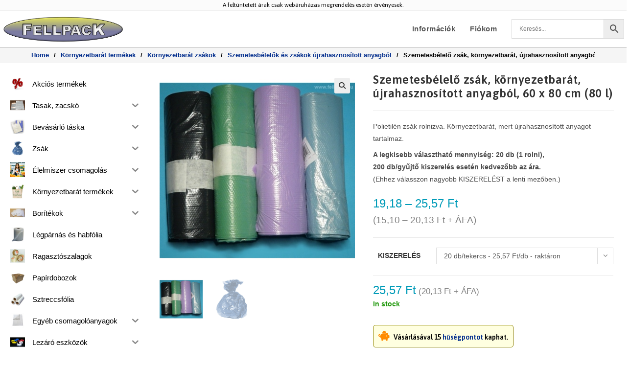

--- FILE ---
content_type: text/html; charset=UTF-8
request_url: https://webaruhaz.fellpack.hu/en/olcso/zsak/szemetesbelelo-zsak/600-x-800-mm-es-60-x-80-cm-es-75-l-szemetesbelelo-zsak-kornyezetbarat-ujrahasznositott/
body_size: 74775
content:
<!DOCTYPE html>
<html class="html" lang="en-US">
<head><style>img.lazy{min-height:1px}</style><link href="https://webaruhaz.fellpack.hu/wp-content/plugins/w3-total-cache/pub/js/lazyload.min.js" as="script">
	<meta charset="UTF-8">
	<link rel="profile" href="https://gmpg.org/xfn/11">
	
	<link rel="stylesheet" href="https://cdnjs.cloudflare.com/ajax/libs/font-awesome/6.3.0/css/all.min.css">

	<meta name='robots' content='index, follow, max-image-preview:large, max-snippet:-1, max-video-preview:-1' />
<meta name="viewport" content="width=device-width, initial-scale=1"><!-- Google tag (gtag.js) consent mode dataLayer added by Site Kit -->
<script id="google_gtagjs-js-consent-mode-data-layer">
window.dataLayer = window.dataLayer || [];function gtag(){dataLayer.push(arguments);}
gtag('consent', 'default', {"ad_personalization":"denied","ad_storage":"denied","ad_user_data":"denied","analytics_storage":"denied","functionality_storage":"denied","security_storage":"denied","personalization_storage":"denied","region":["AT","BE","BG","CH","CY","CZ","DE","DK","EE","ES","FI","FR","GB","GR","HR","HU","IE","IS","IT","LI","LT","LU","LV","MT","NL","NO","PL","PT","RO","SE","SI","SK"],"wait_for_update":500});
window._googlesitekitConsentCategoryMap = {"statistics":["analytics_storage"],"marketing":["ad_storage","ad_user_data","ad_personalization"],"functional":["functionality_storage","security_storage"],"preferences":["personalization_storage"]};
window._googlesitekitConsents = {"ad_personalization":"denied","ad_storage":"denied","ad_user_data":"denied","analytics_storage":"denied","functionality_storage":"denied","security_storage":"denied","personalization_storage":"denied","region":["AT","BE","BG","CH","CY","CZ","DE","DK","EE","ES","FI","FR","GB","GR","HR","HU","IE","IS","IT","LI","LT","LU","LV","MT","NL","NO","PL","PT","RO","SE","SI","SK"],"wait_for_update":500};
</script>
<!-- End Google tag (gtag.js) consent mode dataLayer added by Site Kit -->

	<!-- This site is optimized with the Yoast SEO Premium plugin v26.7 (Yoast SEO v26.7) - https://yoast.com/wordpress/plugins/seo/ -->
	<title>600 x 800 mm-es (60 x 80 cm-es) (80 l) szemetesbélelő zsák, környezetbarát, újrahasznosított anyagból, 20 db/cs</title>
	<meta name="description" content="600 x 800 mm-es (60 x 80 cm-es) (80 l) szemetesbélelő zsák, környezetbarát, újrahasznosított anyagból, 20 db/cs" />
	<link rel="canonical" href="https://webaruhaz.fellpack.hu/en/olcso/zsak/szemetesbelelo-zsak/600-x-800-mm-es-60-x-80-cm-es-75-l-szemetesbelelo-zsak-kornyezetbarat-ujrahasznositott/" />
	<meta property="og:locale" content="en_US" />
	<meta property="og:type" content="product" />
	<meta property="og:title" content="Szemetesbélelő zsák, környezetbarát, újrahasznosított anyagból, 60 x 80 cm (80 l)" />
	<meta property="og:description" content="600 x 800 mm-es (60 x 80 cm-es) (80 l) szemetesbélelő zsák, környezetbarát, újrahasznosított anyagból, 20 db/cs" />
	<meta property="og:url" content="https://webaruhaz.fellpack.hu/en/olcso/zsak/szemetesbelelo-zsak/600-x-800-mm-es-60-x-80-cm-es-75-l-szemetesbelelo-zsak-kornyezetbarat-ujrahasznositott/" />
	<meta property="og:site_name" content="Fellpack Kft. - Csomagolóanyag Áruház" />
	<meta property="article:modified_time" content="2026-01-14T12:52:11+00:00" />
	<meta property="og:image" content="https://webaruhaz.fellpack.hu/wp-content/uploads/2019/07/1591-Szemetesbelelo-zsak-600-x-800-mm-75-l.jpg" />
	<meta property="og:image:width" content="668" />
	<meta property="og:image:height" content="600" />
	<meta property="og:image:type" content="image/jpeg" /><meta property="og:image" content="https://webaruhaz.fellpack.hu/wp-content/uploads/2019/07/1590-Szemetesbelelo-zsak-600-x-800-mm-75-l.jpg" />
	<meta property="og:image:width" content="800" />
	<meta property="og:image:height" content="1006" />
	<meta property="og:image:type" content="image/jpeg" />
	<script type="application/ld+json" class="yoast-schema-graph">{"@context":"https://schema.org","@graph":[{"@type":["WebPage","ItemPage"],"@id":"https://webaruhaz.fellpack.hu/olcso/zsak/szemetesbelelo-zsak/600-x-800-mm-es-60-x-80-cm-es-75-l-szemetesbelelo-zsak-kornyezetbarat-ujrahasznositott/","url":"https://webaruhaz.fellpack.hu/olcso/zsak/szemetesbelelo-zsak/600-x-800-mm-es-60-x-80-cm-es-75-l-szemetesbelelo-zsak-kornyezetbarat-ujrahasznositott/","name":"600 x 800 mm-es (60 x 80 cm-es) (80 l) szemetesbélelő zsák, környezetbarát, újrahasznosított anyagból, 20 db/cs","isPartOf":{"@id":"https://webaruhaz.fellpack.hu/#website"},"primaryImageOfPage":{"@id":"https://webaruhaz.fellpack.hu/olcso/zsak/szemetesbelelo-zsak/600-x-800-mm-es-60-x-80-cm-es-75-l-szemetesbelelo-zsak-kornyezetbarat-ujrahasznositott/#primaryimage"},"image":{"@id":"https://webaruhaz.fellpack.hu/olcso/zsak/szemetesbelelo-zsak/600-x-800-mm-es-60-x-80-cm-es-75-l-szemetesbelelo-zsak-kornyezetbarat-ujrahasznositott/#primaryimage"},"thumbnailUrl":"https://webaruhaz.fellpack.hu/wp-content/uploads/2019/07/1591-Szemetesbelelo-zsak-600-x-800-mm-75-l.jpg","description":"600 x 800 mm-es (60 x 80 cm-es) (80 l) szemetesbélelő zsák, környezetbarát, újrahasznosított anyagból, 20 db/cs","breadcrumb":{"@id":"https://webaruhaz.fellpack.hu/olcso/zsak/szemetesbelelo-zsak/600-x-800-mm-es-60-x-80-cm-es-75-l-szemetesbelelo-zsak-kornyezetbarat-ujrahasznositott/#breadcrumb"},"inLanguage":"en-US","potentialAction":{"@type":"BuyAction","target":"https://webaruhaz.fellpack.hu/en/olcso/zsak/szemetesbelelo-zsak/600-x-800-mm-es-60-x-80-cm-es-75-l-szemetesbelelo-zsak-kornyezetbarat-ujrahasznositott/"}},{"@type":"ImageObject","inLanguage":"en-US","@id":"https://webaruhaz.fellpack.hu/olcso/zsak/szemetesbelelo-zsak/600-x-800-mm-es-60-x-80-cm-es-75-l-szemetesbelelo-zsak-kornyezetbarat-ujrahasznositott/#primaryimage","url":"https://webaruhaz.fellpack.hu/wp-content/uploads/2019/07/1591-Szemetesbelelo-zsak-600-x-800-mm-75-l.jpg","contentUrl":"https://webaruhaz.fellpack.hu/wp-content/uploads/2019/07/1591-Szemetesbelelo-zsak-600-x-800-mm-75-l.jpg","width":668,"height":600,"caption":"Szemetesbélelő zsák, 600 x 800 mm (75 l)"},{"@type":"BreadcrumbList","@id":"https://webaruhaz.fellpack.hu/olcso/zsak/szemetesbelelo-zsak/600-x-800-mm-es-60-x-80-cm-es-75-l-szemetesbelelo-zsak-kornyezetbarat-ujrahasznositott/#breadcrumb","itemListElement":[{"@type":"ListItem","position":1,"name":"Főoldal","item":"https://webaruhaz.fellpack.hu/"},{"@type":"ListItem","position":2,"name":"Csomagolóanyag Áruház","item":"https://webaruhaz.fellpack.hu/shop/"},{"@type":"ListItem","position":3,"name":"Szemetesbélelő zsák, környezetbarát, újrahasznosított anyagból, 60 x 80 cm (80 l)"}]},{"@type":"WebSite","@id":"https://webaruhaz.fellpack.hu/#website","url":"https://webaruhaz.fellpack.hu/","name":"Fellpack Kft. - Csomagolóanyag Áruház","description":"Csomagolóanyag Áruház","publisher":{"@id":"https://webaruhaz.fellpack.hu/#organization"},"potentialAction":[{"@type":"SearchAction","target":{"@type":"EntryPoint","urlTemplate":"https://webaruhaz.fellpack.hu/?s={search_term_string}"},"query-input":{"@type":"PropertyValueSpecification","valueRequired":true,"valueName":"search_term_string"}}],"inLanguage":"en-US"},{"@type":"Organization","@id":"https://webaruhaz.fellpack.hu/#organization","name":"Fellpack Kft. - Csomagolóanyag Áruház","alternateName":"Fellpack Csomagolóanyagokat Gyártó és Forgalmazó Szolgáltató Kft.","url":"https://webaruhaz.fellpack.hu/","logo":{"@type":"ImageObject","inLanguage":"en-US","@id":"https://webaruhaz.fellpack.hu/#/schema/logo/image/","url":"https://webaruhaz.fellpack.hu/wp-content/uploads/2022/08/cropped-fellpack-transparent.png","contentUrl":"https://webaruhaz.fellpack.hu/wp-content/uploads/2022/08/cropped-fellpack-transparent.png","width":2100,"height":504,"caption":"Fellpack Kft. - Csomagolóanyag Áruház"},"image":{"@id":"https://webaruhaz.fellpack.hu/#/schema/logo/image/"},"sameAs":["https://www.facebook.com/fellpack"],"hasMerchantReturnPolicy":{"@type":"MerchantReturnPolicy","merchantReturnLink":"https://webaruhaz.fellpack.hu/en/altalanos-szerzodesi-feltetelek/"}}]}</script>
	<meta property="og:availability" content="instock" />
	<meta property="product:availability" content="instock" />
	<meta property="product:retailer_item_id" content="46080" />
	<meta property="product:condition" content="new" />
	<!-- / Yoast SEO Premium plugin. -->


<link rel='dns-prefetch' href='//www.googletagmanager.com' />
<link rel='dns-prefetch' href='//fonts.googleapis.com' />
<link rel="alternate" type="application/rss+xml" title="Fellpack Kft. - Csomagolóanyag Áruház &raquo; Feed" href="https://webaruhaz.fellpack.hu/en/feed/" />
<link rel="alternate" title="oEmbed (JSON)" type="application/json+oembed" href="https://webaruhaz.fellpack.hu/en/wp-json/oembed/1.0/embed?url=https%3A%2F%2Fwebaruhaz.fellpack.hu%2Fen%2Folcso%2Fzsak%2Fszemetesbelelo-zsak%2F600-x-800-mm-es-60-x-80-cm-es-75-l-szemetesbelelo-zsak-kornyezetbarat-ujrahasznositott%2F" />
<link rel="alternate" title="oEmbed (XML)" type="text/xml+oembed" href="https://webaruhaz.fellpack.hu/en/wp-json/oembed/1.0/embed?url=https%3A%2F%2Fwebaruhaz.fellpack.hu%2Fen%2Folcso%2Fzsak%2Fszemetesbelelo-zsak%2F600-x-800-mm-es-60-x-80-cm-es-75-l-szemetesbelelo-zsak-kornyezetbarat-ujrahasznositott%2F&#038;format=xml" />
<style id='wp-img-auto-sizes-contain-inline-css'>
img:is([sizes=auto i],[sizes^="auto," i]){contain-intrinsic-size:3000px 1500px}
/*# sourceURL=wp-img-auto-sizes-contain-inline-css */
</style>
<link rel='stylesheet' id='vp-woo-pont-picker-block-css' href='https://webaruhaz.fellpack.hu/wp-content/plugins/hungarian-pickup-points-for-woocommerce/build/style-pont-picker-block.css?ver=4.0.4' media='all' />
<style id='wp-block-library-inline-css'>
:root{--wp-block-synced-color:#7a00df;--wp-block-synced-color--rgb:122,0,223;--wp-bound-block-color:var(--wp-block-synced-color);--wp-editor-canvas-background:#ddd;--wp-admin-theme-color:#007cba;--wp-admin-theme-color--rgb:0,124,186;--wp-admin-theme-color-darker-10:#006ba1;--wp-admin-theme-color-darker-10--rgb:0,107,160.5;--wp-admin-theme-color-darker-20:#005a87;--wp-admin-theme-color-darker-20--rgb:0,90,135;--wp-admin-border-width-focus:2px}@media (min-resolution:192dpi){:root{--wp-admin-border-width-focus:1.5px}}.wp-element-button{cursor:pointer}:root .has-very-light-gray-background-color{background-color:#eee}:root .has-very-dark-gray-background-color{background-color:#313131}:root .has-very-light-gray-color{color:#eee}:root .has-very-dark-gray-color{color:#313131}:root .has-vivid-green-cyan-to-vivid-cyan-blue-gradient-background{background:linear-gradient(135deg,#00d084,#0693e3)}:root .has-purple-crush-gradient-background{background:linear-gradient(135deg,#34e2e4,#4721fb 50%,#ab1dfe)}:root .has-hazy-dawn-gradient-background{background:linear-gradient(135deg,#faaca8,#dad0ec)}:root .has-subdued-olive-gradient-background{background:linear-gradient(135deg,#fafae1,#67a671)}:root .has-atomic-cream-gradient-background{background:linear-gradient(135deg,#fdd79a,#004a59)}:root .has-nightshade-gradient-background{background:linear-gradient(135deg,#330968,#31cdcf)}:root .has-midnight-gradient-background{background:linear-gradient(135deg,#020381,#2874fc)}:root{--wp--preset--font-size--normal:16px;--wp--preset--font-size--huge:42px}.has-regular-font-size{font-size:1em}.has-larger-font-size{font-size:2.625em}.has-normal-font-size{font-size:var(--wp--preset--font-size--normal)}.has-huge-font-size{font-size:var(--wp--preset--font-size--huge)}.has-text-align-center{text-align:center}.has-text-align-left{text-align:left}.has-text-align-right{text-align:right}.has-fit-text{white-space:nowrap!important}#end-resizable-editor-section{display:none}.aligncenter{clear:both}.items-justified-left{justify-content:flex-start}.items-justified-center{justify-content:center}.items-justified-right{justify-content:flex-end}.items-justified-space-between{justify-content:space-between}.screen-reader-text{border:0;clip-path:inset(50%);height:1px;margin:-1px;overflow:hidden;padding:0;position:absolute;width:1px;word-wrap:normal!important}.screen-reader-text:focus{background-color:#ddd;clip-path:none;color:#444;display:block;font-size:1em;height:auto;left:5px;line-height:normal;padding:15px 23px 14px;text-decoration:none;top:5px;width:auto;z-index:100000}html :where(.has-border-color){border-style:solid}html :where([style*=border-top-color]){border-top-style:solid}html :where([style*=border-right-color]){border-right-style:solid}html :where([style*=border-bottom-color]){border-bottom-style:solid}html :where([style*=border-left-color]){border-left-style:solid}html :where([style*=border-width]){border-style:solid}html :where([style*=border-top-width]){border-top-style:solid}html :where([style*=border-right-width]){border-right-style:solid}html :where([style*=border-bottom-width]){border-bottom-style:solid}html :where([style*=border-left-width]){border-left-style:solid}html :where(img[class*=wp-image-]){height:auto;max-width:100%}:where(figure){margin:0 0 1em}html :where(.is-position-sticky){--wp-admin--admin-bar--position-offset:var(--wp-admin--admin-bar--height,0px)}@media screen and (max-width:600px){html :where(.is-position-sticky){--wp-admin--admin-bar--position-offset:0px}}

/*# sourceURL=wp-block-library-inline-css */
</style><link rel='stylesheet' id='wc-blocks-style-css' href='https://webaruhaz.fellpack.hu/wp-content/plugins/woocommerce/assets/client/blocks/wc-blocks.css?ver=wc-10.4.3' media='all' />
<style id='global-styles-inline-css'>
:root{--wp--preset--aspect-ratio--square: 1;--wp--preset--aspect-ratio--4-3: 4/3;--wp--preset--aspect-ratio--3-4: 3/4;--wp--preset--aspect-ratio--3-2: 3/2;--wp--preset--aspect-ratio--2-3: 2/3;--wp--preset--aspect-ratio--16-9: 16/9;--wp--preset--aspect-ratio--9-16: 9/16;--wp--preset--color--black: #000000;--wp--preset--color--cyan-bluish-gray: #abb8c3;--wp--preset--color--white: #ffffff;--wp--preset--color--pale-pink: #f78da7;--wp--preset--color--vivid-red: #cf2e2e;--wp--preset--color--luminous-vivid-orange: #ff6900;--wp--preset--color--luminous-vivid-amber: #fcb900;--wp--preset--color--light-green-cyan: #7bdcb5;--wp--preset--color--vivid-green-cyan: #00d084;--wp--preset--color--pale-cyan-blue: #8ed1fc;--wp--preset--color--vivid-cyan-blue: #0693e3;--wp--preset--color--vivid-purple: #9b51e0;--wp--preset--gradient--vivid-cyan-blue-to-vivid-purple: linear-gradient(135deg,rgb(6,147,227) 0%,rgb(155,81,224) 100%);--wp--preset--gradient--light-green-cyan-to-vivid-green-cyan: linear-gradient(135deg,rgb(122,220,180) 0%,rgb(0,208,130) 100%);--wp--preset--gradient--luminous-vivid-amber-to-luminous-vivid-orange: linear-gradient(135deg,rgb(252,185,0) 0%,rgb(255,105,0) 100%);--wp--preset--gradient--luminous-vivid-orange-to-vivid-red: linear-gradient(135deg,rgb(255,105,0) 0%,rgb(207,46,46) 100%);--wp--preset--gradient--very-light-gray-to-cyan-bluish-gray: linear-gradient(135deg,rgb(238,238,238) 0%,rgb(169,184,195) 100%);--wp--preset--gradient--cool-to-warm-spectrum: linear-gradient(135deg,rgb(74,234,220) 0%,rgb(151,120,209) 20%,rgb(207,42,186) 40%,rgb(238,44,130) 60%,rgb(251,105,98) 80%,rgb(254,248,76) 100%);--wp--preset--gradient--blush-light-purple: linear-gradient(135deg,rgb(255,206,236) 0%,rgb(152,150,240) 100%);--wp--preset--gradient--blush-bordeaux: linear-gradient(135deg,rgb(254,205,165) 0%,rgb(254,45,45) 50%,rgb(107,0,62) 100%);--wp--preset--gradient--luminous-dusk: linear-gradient(135deg,rgb(255,203,112) 0%,rgb(199,81,192) 50%,rgb(65,88,208) 100%);--wp--preset--gradient--pale-ocean: linear-gradient(135deg,rgb(255,245,203) 0%,rgb(182,227,212) 50%,rgb(51,167,181) 100%);--wp--preset--gradient--electric-grass: linear-gradient(135deg,rgb(202,248,128) 0%,rgb(113,206,126) 100%);--wp--preset--gradient--midnight: linear-gradient(135deg,rgb(2,3,129) 0%,rgb(40,116,252) 100%);--wp--preset--font-size--small: 13px;--wp--preset--font-size--medium: 20px;--wp--preset--font-size--large: 36px;--wp--preset--font-size--x-large: 42px;--wp--preset--spacing--20: 0.44rem;--wp--preset--spacing--30: 0.67rem;--wp--preset--spacing--40: 1rem;--wp--preset--spacing--50: 1.5rem;--wp--preset--spacing--60: 2.25rem;--wp--preset--spacing--70: 3.38rem;--wp--preset--spacing--80: 5.06rem;--wp--preset--shadow--natural: 6px 6px 9px rgba(0, 0, 0, 0.2);--wp--preset--shadow--deep: 12px 12px 50px rgba(0, 0, 0, 0.4);--wp--preset--shadow--sharp: 6px 6px 0px rgba(0, 0, 0, 0.2);--wp--preset--shadow--outlined: 6px 6px 0px -3px rgb(255, 255, 255), 6px 6px rgb(0, 0, 0);--wp--preset--shadow--crisp: 6px 6px 0px rgb(0, 0, 0);}:where(.is-layout-flex){gap: 0.5em;}:where(.is-layout-grid){gap: 0.5em;}body .is-layout-flex{display: flex;}.is-layout-flex{flex-wrap: wrap;align-items: center;}.is-layout-flex > :is(*, div){margin: 0;}body .is-layout-grid{display: grid;}.is-layout-grid > :is(*, div){margin: 0;}:where(.wp-block-columns.is-layout-flex){gap: 2em;}:where(.wp-block-columns.is-layout-grid){gap: 2em;}:where(.wp-block-post-template.is-layout-flex){gap: 1.25em;}:where(.wp-block-post-template.is-layout-grid){gap: 1.25em;}.has-black-color{color: var(--wp--preset--color--black) !important;}.has-cyan-bluish-gray-color{color: var(--wp--preset--color--cyan-bluish-gray) !important;}.has-white-color{color: var(--wp--preset--color--white) !important;}.has-pale-pink-color{color: var(--wp--preset--color--pale-pink) !important;}.has-vivid-red-color{color: var(--wp--preset--color--vivid-red) !important;}.has-luminous-vivid-orange-color{color: var(--wp--preset--color--luminous-vivid-orange) !important;}.has-luminous-vivid-amber-color{color: var(--wp--preset--color--luminous-vivid-amber) !important;}.has-light-green-cyan-color{color: var(--wp--preset--color--light-green-cyan) !important;}.has-vivid-green-cyan-color{color: var(--wp--preset--color--vivid-green-cyan) !important;}.has-pale-cyan-blue-color{color: var(--wp--preset--color--pale-cyan-blue) !important;}.has-vivid-cyan-blue-color{color: var(--wp--preset--color--vivid-cyan-blue) !important;}.has-vivid-purple-color{color: var(--wp--preset--color--vivid-purple) !important;}.has-black-background-color{background-color: var(--wp--preset--color--black) !important;}.has-cyan-bluish-gray-background-color{background-color: var(--wp--preset--color--cyan-bluish-gray) !important;}.has-white-background-color{background-color: var(--wp--preset--color--white) !important;}.has-pale-pink-background-color{background-color: var(--wp--preset--color--pale-pink) !important;}.has-vivid-red-background-color{background-color: var(--wp--preset--color--vivid-red) !important;}.has-luminous-vivid-orange-background-color{background-color: var(--wp--preset--color--luminous-vivid-orange) !important;}.has-luminous-vivid-amber-background-color{background-color: var(--wp--preset--color--luminous-vivid-amber) !important;}.has-light-green-cyan-background-color{background-color: var(--wp--preset--color--light-green-cyan) !important;}.has-vivid-green-cyan-background-color{background-color: var(--wp--preset--color--vivid-green-cyan) !important;}.has-pale-cyan-blue-background-color{background-color: var(--wp--preset--color--pale-cyan-blue) !important;}.has-vivid-cyan-blue-background-color{background-color: var(--wp--preset--color--vivid-cyan-blue) !important;}.has-vivid-purple-background-color{background-color: var(--wp--preset--color--vivid-purple) !important;}.has-black-border-color{border-color: var(--wp--preset--color--black) !important;}.has-cyan-bluish-gray-border-color{border-color: var(--wp--preset--color--cyan-bluish-gray) !important;}.has-white-border-color{border-color: var(--wp--preset--color--white) !important;}.has-pale-pink-border-color{border-color: var(--wp--preset--color--pale-pink) !important;}.has-vivid-red-border-color{border-color: var(--wp--preset--color--vivid-red) !important;}.has-luminous-vivid-orange-border-color{border-color: var(--wp--preset--color--luminous-vivid-orange) !important;}.has-luminous-vivid-amber-border-color{border-color: var(--wp--preset--color--luminous-vivid-amber) !important;}.has-light-green-cyan-border-color{border-color: var(--wp--preset--color--light-green-cyan) !important;}.has-vivid-green-cyan-border-color{border-color: var(--wp--preset--color--vivid-green-cyan) !important;}.has-pale-cyan-blue-border-color{border-color: var(--wp--preset--color--pale-cyan-blue) !important;}.has-vivid-cyan-blue-border-color{border-color: var(--wp--preset--color--vivid-cyan-blue) !important;}.has-vivid-purple-border-color{border-color: var(--wp--preset--color--vivid-purple) !important;}.has-vivid-cyan-blue-to-vivid-purple-gradient-background{background: var(--wp--preset--gradient--vivid-cyan-blue-to-vivid-purple) !important;}.has-light-green-cyan-to-vivid-green-cyan-gradient-background{background: var(--wp--preset--gradient--light-green-cyan-to-vivid-green-cyan) !important;}.has-luminous-vivid-amber-to-luminous-vivid-orange-gradient-background{background: var(--wp--preset--gradient--luminous-vivid-amber-to-luminous-vivid-orange) !important;}.has-luminous-vivid-orange-to-vivid-red-gradient-background{background: var(--wp--preset--gradient--luminous-vivid-orange-to-vivid-red) !important;}.has-very-light-gray-to-cyan-bluish-gray-gradient-background{background: var(--wp--preset--gradient--very-light-gray-to-cyan-bluish-gray) !important;}.has-cool-to-warm-spectrum-gradient-background{background: var(--wp--preset--gradient--cool-to-warm-spectrum) !important;}.has-blush-light-purple-gradient-background{background: var(--wp--preset--gradient--blush-light-purple) !important;}.has-blush-bordeaux-gradient-background{background: var(--wp--preset--gradient--blush-bordeaux) !important;}.has-luminous-dusk-gradient-background{background: var(--wp--preset--gradient--luminous-dusk) !important;}.has-pale-ocean-gradient-background{background: var(--wp--preset--gradient--pale-ocean) !important;}.has-electric-grass-gradient-background{background: var(--wp--preset--gradient--electric-grass) !important;}.has-midnight-gradient-background{background: var(--wp--preset--gradient--midnight) !important;}.has-small-font-size{font-size: var(--wp--preset--font-size--small) !important;}.has-medium-font-size{font-size: var(--wp--preset--font-size--medium) !important;}.has-large-font-size{font-size: var(--wp--preset--font-size--large) !important;}.has-x-large-font-size{font-size: var(--wp--preset--font-size--x-large) !important;}
/*# sourceURL=global-styles-inline-css */
</style>

<style id='classic-theme-styles-inline-css'>
/*! This file is auto-generated */
.wp-block-button__link{color:#fff;background-color:#32373c;border-radius:9999px;box-shadow:none;text-decoration:none;padding:calc(.667em + 2px) calc(1.333em + 2px);font-size:1.125em}.wp-block-file__button{background:#32373c;color:#fff;text-decoration:none}
/*# sourceURL=/wp-includes/css/classic-themes.min.css */
</style>
<style id='dominant-color-styles-inline-css'>
img[data-dominant-color]:not(.has-transparency) { background-color: var(--dominant-color); }
/*# sourceURL=dominant-color-styles-inline-css */
</style>
<link rel='stylesheet' id='rmp-menu-styles-css' href='https://webaruhaz.fellpack.hu/wp-content/uploads/rmp-menu/css/rmp-menu.css?ver=14.26.17' media='all' />
<style id='plvt-view-transitions-inline-css'>
@view-transition { navigation: auto; }
@media (prefers-reduced-motion: no-preference) {::view-transition-group(*) { animation-duration: 0.4s; }}
/*# sourceURL=plvt-view-transitions-inline-css */
</style>
<link rel='stylesheet' id='photoswipe-css' href='https://webaruhaz.fellpack.hu/wp-content/plugins/woocommerce/assets/css/photoswipe/photoswipe.min.css?ver=10.4.3' media='all' />
<link rel='stylesheet' id='photoswipe-default-skin-css' href='https://webaruhaz.fellpack.hu/wp-content/plugins/woocommerce/assets/css/photoswipe/default-skin/default-skin.min.css?ver=10.4.3' media='all' />
<style id='woocommerce-inline-inline-css'>
.woocommerce form .form-row .required { visibility: visible; }
/*# sourceURL=woocommerce-inline-inline-css */
</style>
<link rel='stylesheet' id='aws-pro-style-css' href='https://webaruhaz.fellpack.hu/wp-content/plugins/advanced-woo-search-pro/assets/css/common.min.css?ver=pro3.16' media='all' />
<link rel='stylesheet' id='trp-language-switcher-style-css' href='https://webaruhaz.fellpack.hu/wp-content/plugins/translatepress-multilingual/assets/css/trp-language-switcher.css?ver=2.9.19' media='all' />
<link rel='stylesheet' id='cmplz-general-css' href='https://webaruhaz.fellpack.hu/wp-content/plugins/complianz-gdpr-premium/assets/css/cookieblocker.min.css?ver=1762975486' media='all' />
<link rel='stylesheet' id='iksm-public-style-css' href='https://webaruhaz.fellpack.hu/wp-content/plugins/iks-menu/assets/css/public.css?ver=1.12.6' media='all' />
<link rel='preload' as='font' type='font/woff2' crossorigin='anonymous' id='tinvwl-webfont-font-css' href='https://webaruhaz.fellpack.hu/wp-content/plugins/ti-woocommerce-wishlist/assets/fonts/tinvwl-webfont.woff2?ver=xu2uyi' media='all' />
<link rel='stylesheet' id='tinvwl-webfont-css' href='https://webaruhaz.fellpack.hu/wp-content/plugins/ti-woocommerce-wishlist/assets/css/webfont.min.css?ver=2.11.1' media='all' />
<link rel='stylesheet' id='tinvwl-css' href='https://webaruhaz.fellpack.hu/wp-content/plugins/ti-woocommerce-wishlist/assets/css/public.min.css?ver=2.11.1' media='all' />
<link rel='stylesheet' id='oceanwp-style-css' href='https://webaruhaz.fellpack.hu/wp-content/themes/oceanwp/assets/css/style.min.css?ver=1.0' media='all' />
<link rel='stylesheet' id='child-style-css' href='https://webaruhaz.fellpack.hu/wp-content/themes/oceanwp-child/style.css?ver=6.9' media='all' />
<link rel='stylesheet' id='oceanwp-woo-mini-cart-css' href='https://webaruhaz.fellpack.hu/wp-content/themes/oceanwp/assets/css/woo/woo-mini-cart.min.css?ver=6.9' media='all' />
<link rel='stylesheet' id='font-awesome-css' href='https://webaruhaz.fellpack.hu/wp-content/themes/oceanwp/assets/fonts/fontawesome/css/all.min.css?ver=6.4.2' media='all' />
<style id='font-awesome-inline-css'>
[data-font="FontAwesome"]:before {font-family: 'FontAwesome' !important;content: attr(data-icon) !important;speak: none !important;font-weight: normal !important;font-variant: normal !important;text-transform: none !important;line-height: 1 !important;font-style: normal !important;-webkit-font-smoothing: antialiased !important;-moz-osx-font-smoothing: grayscale !important;}
/*# sourceURL=font-awesome-inline-css */
</style>
<link rel='stylesheet' id='simple-line-icons-css' href='https://webaruhaz.fellpack.hu/wp-content/themes/oceanwp/assets/css/third/simple-line-icons.min.css?ver=2.4.0' media='all' />
<link rel='stylesheet' id='oceanwp-google-font-asap-css' href='//fonts.googleapis.com/css?family=Asap%3A100%2C200%2C300%2C400%2C500%2C600%2C700%2C800%2C900%2C100i%2C200i%2C300i%2C400i%2C500i%2C600i%2C700i%2C800i%2C900i&#038;subset=latin&#038;display=swap&#038;ver=6.9' media='all' />
<link rel='stylesheet' id='ywpar_frontend-css' href='https://webaruhaz.fellpack.hu/wp-content/plugins/yith-woocommerce-points-and-rewards-premium/assets/css/frontend.css?ver=3.21.0' media='all' />
<link rel='stylesheet' id='oceanwp-woocommerce-css' href='https://webaruhaz.fellpack.hu/wp-content/themes/oceanwp/assets/css/woo/woocommerce.min.css?ver=6.9' media='all' />
<link rel='stylesheet' id='oceanwp-woo-star-font-css' href='https://webaruhaz.fellpack.hu/wp-content/themes/oceanwp/assets/css/woo/woo-star-font.min.css?ver=6.9' media='all' />
<link rel='stylesheet' id='oceanwp-wishlist-css' href='https://webaruhaz.fellpack.hu/wp-content/themes/oceanwp/assets/css/woo/wishlist.min.css?ver=6.9' media='all' />
<link rel='stylesheet' id='cwginstock_frontend_css-css' href='https://webaruhaz.fellpack.hu/wp-content/plugins/back-in-stock-notifier-for-woocommerce/assets/css/frontend.min.css?ver=6.3.0' media='' />
<link rel='stylesheet' id='cwginstock_bootstrap-css' href='https://webaruhaz.fellpack.hu/wp-content/plugins/back-in-stock-notifier-for-woocommerce/assets/css/bootstrap.min.css?ver=6.3.0' media='' />
<link rel='stylesheet' id='oe-widgets-style-css' href='https://webaruhaz.fellpack.hu/wp-content/plugins/ocean-extra/assets/css/widgets.css?ver=6.9' media='all' />
<script type="text/template" id="tmpl-variation-template">
	<div class="woocommerce-variation-description">{{{ data.variation.variation_description }}}</div>
	<div class="woocommerce-variation-price">{{{ data.variation.price_html }}}</div>
	<div class="woocommerce-variation-availability">{{{ data.variation.availability_html }}}</div>
</script>
<script type="text/template" id="tmpl-unavailable-variation-template">
	<p role="alert">Sorry, this product is unavailable. Please choose a different combination.</p>
</script>
<script src="https://webaruhaz.fellpack.hu/wp-content/plugins/complianz-gdpr-premium/pro/tcf-stub/build/index.js?ver=1762975486" id="cmplz-tcf-stub-js"></script>
<script src="https://webaruhaz.fellpack.hu/wp-content/plugins/google-analytics-premium/assets/js/frontend-gtag.min.js?ver=9.2.4" id="monsterinsights-frontend-script-js" async data-wp-strategy="async"></script>
<script data-cfasync="false" data-wpfc-render="false" type="text/plain" data-service="google-analytics" data-category="statistics" id='monsterinsights-frontend-script-js-extra'>var monsterinsights_frontend = {"js_events_tracking":"true","download_extensions":"doc,pdf,ppt,zip,xls,docx,pptx,xlsx","inbound_paths":"[{\"path\":\"\\\/go\\\/\",\"label\":\"affiliate\"},{\"path\":\"\\\/recommend\\\/\",\"label\":\"affiliate\"}]","home_url":"https:\/\/webaruhaz.fellpack.hu\/en","hash_tracking":"false","v4_id":"G-RSTVQFHW4M"};</script>
<script src="https://webaruhaz.fellpack.hu/wp-includes/js/jquery/jquery-migrate.min.js?ver=3.4.1" id="jquery-migrate-js"></script>
<script id="jquery-core-js-extra">
var xlwcty = {"ajax_url":"https://webaruhaz.fellpack.hu/wp-admin/admin-ajax.php","version":"2.23.0","wc_version":"10.4.3"};
//# sourceURL=jquery-core-js-extra
</script>
<script src="https://webaruhaz.fellpack.hu/wp-includes/js/jquery/jquery.min.js?ver=3.7.1" id="jquery-core-js"></script>
<script id="jquery-js-after">
					function optimocha_getCookie(name) {
						var v = document.cookie.match("(^|;) ?" + name + "=([^;]*)(;|$)");
						return v ? v[2] : null;
					}

					function optimocha_check_wc_cart_script() {
					var cart_src = "https://webaruhaz.fellpack.hu/wp-content/plugins/woocommerce/assets/js/frontend/cart-fragments.min.js";
					var script_id = "optimocha_loaded_wc_cart_fragments";

						if( document.getElementById(script_id) !== null ) {
							return false;
						}

						if( optimocha_getCookie("woocommerce_cart_hash") ) {
							var script = document.createElement("script");
							script.id = script_id;
							script.src = cart_src;
							script.async = true;
							document.head.appendChild(script);
						}
					}

					optimocha_check_wc_cart_script();
					document.addEventListener("click", function(){setTimeout(optimocha_check_wc_cart_script,1000);});
					
//# sourceURL=jquery-js-after
</script>
<script id="uet-tag-script-js-extra">
var uet_tag_data = {"uet_tag_id":"343100217","enableAutoSpaTracking":"false"};
//# sourceURL=uet-tag-script-js-extra
</script>
<script src="https://webaruhaz.fellpack.hu/wp-content/plugins/microsoft-advertising-universal-event-tracking-uet/js/uet-tag.js?ver=1.0.0" id="uet-tag-script-js"></script>
<script id="plvt-view-transitions-js-after">
window.plvtInitViewTransitions=n=>{if(!window.navigation||!("CSSViewTransitionRule"in window))return void window.console.warn("View transitions not loaded as the browser is lacking support.");const t=(t,o,i)=>{const e=n.animations||{};return[...e[t].useGlobalTransitionNames?Object.entries(n.globalTransitionNames||{}).map((([n,t])=>[o.querySelector(n),t])):[],...e[t].usePostTransitionNames&&i?Object.entries(n.postTransitionNames||{}).map((([n,t])=>[i.querySelector(n),t])):[]]},o=async(n,t)=>{for(const[t,o]of n)t&&(t.style.viewTransitionName=o);await t;for(const[t]of n)t&&(t.style.viewTransitionName="")},i=()=>n.postSelector?document.querySelector(n.postSelector):null,e=t=>{if(!n.postSelector)return null;const o=(i=n.postSelector,e='a[href="'+t+'"]',i.split(",").map((n=>n.trim()+" "+e)).join(","));var i,e;const s=document.querySelector(o);return s?s.closest(n.postSelector):null};window.addEventListener("pageswap",(n=>{if(n.viewTransition){const s="default";let a;n.viewTransition.types.add(s),document.body.classList.contains("single")?a=t(s,document.body,i()):(document.body.classList.contains("home")||document.body.classList.contains("blog")||document.body.classList.contains("archive"))&&(a=t(s,document.body,e(n.activation.entry.url))),a&&o(a,n.viewTransition.finished)}})),window.addEventListener("pagereveal",(n=>{if(n.viewTransition){const s="default";let a;n.viewTransition.types.add(s),document.body.classList.contains("single")?a=t(s,document.body,i()):(document.body.classList.contains("home")||document.body.classList.contains("archive"))&&(a=t(s,document.body,window.navigation.activation.from?e(window.navigation.activation.from.url):null)),a&&o(a,n.viewTransition.ready)}}))};
plvtInitViewTransitions( {"postSelector":".wp-block-post.post, article.post, body.single main","globalTransitionNames":{"header":"header","main":"main"},"postTransitionNames":{".wp-block-post-title, .entry-title":"post-title",".wp-post-image":"post-thumbnail",".wp-block-post-content, .entry-content":"post-content"},"animations":{"default":{"useGlobalTransitionNames":true,"usePostTransitionNames":true}}} )
//# sourceURL=plvt-view-transitions-js-after
</script>
<script src="https://webaruhaz.fellpack.hu/wp-content/plugins/woocommerce/assets/js/zoom/jquery.zoom.min.js?ver=1.7.21-wc.10.4.3" id="wc-zoom-js" defer data-wp-strategy="defer"></script>
<script src="https://webaruhaz.fellpack.hu/wp-content/plugins/woocommerce/assets/js/flexslider/jquery.flexslider.min.js?ver=2.7.2-wc.10.4.3" id="wc-flexslider-js" defer data-wp-strategy="defer"></script>
<script src="https://webaruhaz.fellpack.hu/wp-content/plugins/woocommerce/assets/js/photoswipe/photoswipe.min.js?ver=4.1.1-wc.10.4.3" id="wc-photoswipe-js" defer data-wp-strategy="defer"></script>
<script src="https://webaruhaz.fellpack.hu/wp-content/plugins/woocommerce/assets/js/photoswipe/photoswipe-ui-default.min.js?ver=4.1.1-wc.10.4.3" id="wc-photoswipe-ui-default-js" defer data-wp-strategy="defer"></script>
<script id="wc-single-product-js-extra">
var wc_single_product_params = {"i18n_required_rating_text":"Please select a rating","i18n_rating_options":["1 of 5 stars","2 of 5 stars","3 of 5 stars","4 of 5 stars","5 of 5 stars"],"i18n_product_gallery_trigger_text":"View full-screen image gallery","review_rating_required":"yes","flexslider":{"rtl":false,"animation":"slide","smoothHeight":true,"directionNav":false,"controlNav":"thumbnails","slideshow":false,"animationSpeed":500,"animationLoop":false,"allowOneSlide":false},"zoom_enabled":"1","zoom_options":[],"photoswipe_enabled":"1","photoswipe_options":{"shareEl":false,"closeOnScroll":false,"history":false,"hideAnimationDuration":0,"showAnimationDuration":0},"flexslider_enabled":"1"};
//# sourceURL=wc-single-product-js-extra
</script>
<script src="https://webaruhaz.fellpack.hu/wp-content/plugins/woocommerce/assets/js/frontend/single-product.min.js?ver=10.4.3" id="wc-single-product-js" defer data-wp-strategy="defer"></script>
<script src="https://webaruhaz.fellpack.hu/wp-content/plugins/woocommerce/assets/js/jquery-blockui/jquery.blockUI.min.js?ver=2.7.0-wc.10.4.3" id="wc-jquery-blockui-js" data-wp-strategy="defer"></script>
<script src="https://webaruhaz.fellpack.hu/wp-content/plugins/woocommerce/assets/js/js-cookie/js.cookie.min.js?ver=2.1.4-wc.10.4.3" id="wc-js-cookie-js" data-wp-strategy="defer"></script>
<script id="woocommerce-js-extra">
var woocommerce_params = {"ajax_url":"/wp-admin/admin-ajax.php","wc_ajax_url":"https://webaruhaz.fellpack.hu/en/?wc-ajax=%%endpoint%%","i18n_password_show":"Show password","i18n_password_hide":"Hide password"};
//# sourceURL=woocommerce-js-extra
</script>
<script src="https://webaruhaz.fellpack.hu/wp-content/plugins/woocommerce/assets/js/frontend/woocommerce.min.js?ver=10.4.3" id="woocommerce-js" defer data-wp-strategy="defer"></script>
<script src="https://webaruhaz.fellpack.hu/wp-content/plugins/translatepress-multilingual/assets/js/trp-frontend-compatibility.js?ver=2.9.19" id="trp-frontend-compatibility-js"></script>
<script src="https://webaruhaz.fellpack.hu/wp-content/plugins/wp-optimize-premium/js/send-command-4-4-1.min.js?ver=4.4.1" id="wp-optimize-send-command-js"></script>
<script src="https://webaruhaz.fellpack.hu/wp-content/plugins/wp-optimize-premium/js/wpo-lazy-load-4-4-1.min.js?ver=4.4.1" id="wp-optimize-lazy-load-js"></script>
<script src="https://webaruhaz.fellpack.hu/wp-content/plugins/iks-menu/assets/js/public.js?ver=1.12.6" id="iksm-public-script-js"></script>
<script src="https://webaruhaz.fellpack.hu/wp-content/plugins/iks-menu/assets/js/menu.js?ver=1.12.6" id="iksm-menu-script-js"></script>
<script id="cmplz-tcf-js-extra">
var cmplz_tcf = {"cmp_url":"https://webaruhaz.fellpack.hu/wp-content/uploads/complianz/","retention_string":"Retention in days","undeclared_string":"Not declared","isServiceSpecific":"1","excludedVendors":{"15":15,"46":46,"56":56,"66":66,"110":110,"119":119,"139":139,"141":141,"174":174,"192":192,"262":262,"295":295,"375":375,"377":377,"387":387,"415":415,"427":427,"431":431,"435":435,"508":508,"512":512,"521":521,"527":527,"531":531,"569":569,"581":581,"587":587,"615":615,"626":626,"644":644,"667":667,"713":713,"733":733,"734":734,"736":736,"748":748,"756":756,"776":776,"806":806,"822":822,"830":830,"836":836,"856":856,"876":876,"879":879,"882":882,"888":888,"890":890,"894":894,"901":901,"909":909,"970":970,"986":986,"996":996,"1013":1013,"1015":1015,"1018":1018,"1022":1022,"1039":1039,"1044":1044,"1051":1051,"1075":1075,"1078":1078,"1079":1079,"1094":1094,"1107":1107,"1121":1121,"1124":1124,"1139":1139,"1141":1141,"1149":1149,"1156":1156,"1164":1164,"1167":1167,"1173":1173,"1181":1181,"1184":1184,"1199":1199,"1211":1211,"1216":1216,"1252":1252,"1263":1263,"1293":1293,"1298":1298,"1305":1305,"1319":1319,"1342":1342,"1343":1343,"1351":1351,"1355":1355,"1365":1365,"1366":1366,"1368":1368,"1371":1371,"1373":1373,"1383":1383,"1387":1387,"1391":1391,"1405":1405,"1418":1418,"1423":1423,"1425":1425,"1428":1428,"1440":1440,"1442":1442,"1482":1482,"1485":1485,"1492":1492,"1495":1495,"1496":1496,"1498":1498,"1503":1503,"1508":1508,"1509":1509,"1510":1510,"1519":1519},"purposes":[1,2,3,4,5,6,7,8,9,10,11],"specialPurposes":[1,2],"features":[1,2,3],"specialFeatures":[1,2],"publisherCountryCode":"HU","lspact":"N","ccpa_applies":"","ac_mode":"1","debug":"","prefix":"cmplz_"};
//# sourceURL=cmplz-tcf-js-extra
</script>
<script defer src="https://webaruhaz.fellpack.hu/wp-content/plugins/complianz-gdpr-premium/pro/tcf/build/index.js?ver=19bc4da4da0039b340b0" id="cmplz-tcf-js"></script>
<script src="https://webaruhaz.fellpack.hu/wp-includes/js/underscore.min.js?ver=1.13.7" id="underscore-js"></script>
<script id="wp-util-js-extra">
var _wpUtilSettings = {"ajax":{"url":"/wp-admin/admin-ajax.php"}};
//# sourceURL=wp-util-js-extra
</script>
<script src="https://webaruhaz.fellpack.hu/wp-includes/js/wp-util.min.js?ver=6.9" id="wp-util-js"></script>

<!-- Google tag (gtag.js) snippet added by Site Kit -->
<!-- Google Analytics snippet added by Site Kit -->
<script src="https://www.googletagmanager.com/gtag/js?id=G-ECZ6502CDL" id="google_gtagjs-js" async></script>
<script id="google_gtagjs-js-after">
window.dataLayer = window.dataLayer || [];function gtag(){dataLayer.push(arguments);}
gtag("set","linker",{"domains":["webaruhaz.fellpack.hu"]});
gtag("js", new Date());
gtag("set", "developer_id.dZTNiMT", true);
gtag("config", "G-ECZ6502CDL", {"googlesitekit_post_type":"product"});
//# sourceURL=google_gtagjs-js-after
</script>
<link rel="https://api.w.org/" href="https://webaruhaz.fellpack.hu/en/wp-json/" /><link rel="alternate" title="JSON" type="application/json" href="https://webaruhaz.fellpack.hu/en/wp-json/wp/v2/product/3722" /><link rel='shortlink' href='https://webaruhaz.fellpack.hu/en/?p=3722' />
        <script type="text/javascript">
            if (typeof jQuery !== 'undefined' && typeof jQuery.migrateWarnings !== 'undefined') {
                jQuery.migrateTrace = true; // Habilitar stack traces
                jQuery.migrateMute = false; // Garantir avisos no console
            }
            let bill_timeout;

            function isBot() {
                const bots = ['crawler', 'spider', 'baidu', 'duckduckgo', 'bot', 'googlebot', 'bingbot', 'facebook', 'slurp', 'twitter', 'yahoo'];
                const userAgent = navigator.userAgent.toLowerCase();
                return bots.some(bot => userAgent.includes(bot));
            }
            const originalConsoleWarn = console.warn; // Armazenar o console.warn original
            const sentWarnings = [];
            const bill_errorQueue = [];
            const slugs = [
                "antibots", "antihacker", "bigdump-restore", "boatdealer", "cardealer",
                "database-backup", "disable-wp-sitemap", "easy-update-urls", "hide-site-title",
                "lazy-load-disable", "multidealer", "real-estate-right-now", "recaptcha-for-all",
                "reportattacks", "restore-classic-widgets", "s3cloud", "site-checkup",
                "stopbadbots", "toolsfors", "toolstruthsocial", "wp-memory", "wptools"
            ];

            function hasSlug(warningMessage) {
                return slugs.some(slug => warningMessage.includes(slug));
            }
            // Sobrescrita de console.warn para capturar avisos JQMigrate
            console.warn = function(message, ...args) {
                // Processar avisos JQMIGRATE
                if (typeof message === 'string' && message.includes('JQMIGRATE')) {
                    if (!sentWarnings.includes(message)) {
                        sentWarnings.push(message);
                        let file = 'unknown';
                        let line = '0';
                        try {
                            const stackTrace = new Error().stack.split('\n');
                            for (let i = 1; i < stackTrace.length && i < 10; i++) {
                                const match = stackTrace[i].match(/at\s+.*?\((.*):(\d+):(\d+)\)/) ||
                                    stackTrace[i].match(/at\s+(.*):(\d+):(\d+)/);
                                if (match && match[1].includes('.js') &&
                                    !match[1].includes('jquery-migrate.js') &&
                                    !match[1].includes('jquery.js')) {
                                    file = match[1];
                                    line = match[2];
                                    break;
                                }
                            }
                        } catch (e) {
                            // Ignorar erros
                        }
                        const warningMessage = message.replace('JQMIGRATE:', 'Error:').trim() + ' - URL: ' + file + ' - Line: ' + line;
                        if (!hasSlug(warningMessage)) {
                            bill_errorQueue.push(warningMessage);
                            handleErrorQueue();
                        }
                    }
                }
                // Repassar todas as mensagens para o console.warn original
                originalConsoleWarn.apply(console, [message, ...args]);
            };
            //originalConsoleWarn.apply(console, arguments);
            // Restaura o console.warn original após 6 segundos
            setTimeout(() => {
                console.warn = originalConsoleWarn;
            }, 6000);

            function handleErrorQueue() {
                // Filtrar mensagens de bots antes de processar
                if (isBot()) {
                    bill_errorQueue = []; // Limpar a fila se for bot
                    return;
                }
                if (bill_errorQueue.length >= 5) {
                    sendErrorsToServer();
                } else {
                    clearTimeout(bill_timeout);
                    bill_timeout = setTimeout(sendErrorsToServer, 7000);
                }
            }

            function sendErrorsToServer() {
                if (bill_errorQueue.length > 0) {
                    const message = bill_errorQueue.join(' | ');
                    //console.log('[Bill Catch] Enviando ao Servidor:', message); // Log temporário para depuração
                    const xhr = new XMLHttpRequest();
                    const nonce = '37a44c3101';
                    const ajax_url = 'https://webaruhaz.fellpack.hu/wp-admin/admin-ajax.php?action=bill_minozzi_js_error_catched&_wpnonce=37a44c3101';
                    xhr.open('POST', encodeURI(ajax_url));
                    xhr.setRequestHeader('Content-Type', 'application/x-www-form-urlencoded');
                    xhr.send('action=bill_minozzi_js_error_catched&_wpnonce=' + nonce + '&bill_js_error_catched=' + encodeURIComponent(message));
                    // bill_errorQueue = [];
                    bill_errorQueue.length = 0; // Limpa o array sem reatribuir
                }
            }
        </script>
<meta name="generator" content="auto-sizes 1.7.0">
<meta name="generator" content="dominant-color-images 1.2.0">
<meta name="generator" content="Site Kit by Google 1.170.0" /><meta name="generator" content="performance-lab 4.0.1; plugins: auto-sizes, dominant-color-images, embed-optimizer, image-prioritizer, performant-translations, nocache-bfcache, speculation-rules, view-transitions">
<meta name="generator" content="performant-translations 1.2.0">
<meta name="generator" content="view-transitions 1.1.2">

<!-- This website runs the Product Feed PRO for WooCommerce by AdTribes.io plugin - version 13.3.8.1 -->
<style>.woocommerce-MyAccount-orders .order-actions a.button.download_szamla { line-height: 1.8 !important}</style><link rel="alternate" hreflang="hu-HU" href="https://webaruhaz.fellpack.hu/olcso/zsak/szemetesbelelo-zsak/600-x-800-mm-es-60-x-80-cm-es-75-l-szemetesbelelo-zsak-kornyezetbarat-ujrahasznositott/"/>
<link rel="alternate" hreflang="en-US" href="https://webaruhaz.fellpack.hu/en/olcso/zsak/szemetesbelelo-zsak/600-x-800-mm-es-60-x-80-cm-es-75-l-szemetesbelelo-zsak-kornyezetbarat-ujrahasznositott/"/>
<link rel="alternate" hreflang="hu" href="https://webaruhaz.fellpack.hu/olcso/zsak/szemetesbelelo-zsak/600-x-800-mm-es-60-x-80-cm-es-75-l-szemetesbelelo-zsak-kornyezetbarat-ujrahasznositott/"/>
<link rel="alternate" hreflang="en" href="https://webaruhaz.fellpack.hu/en/olcso/zsak/szemetesbelelo-zsak/600-x-800-mm-es-60-x-80-cm-es-75-l-szemetesbelelo-zsak-kornyezetbarat-ujrahasznositott/"/>
<link rel="alternate" hreflang="x-default" href="https://webaruhaz.fellpack.hu/olcso/zsak/szemetesbelelo-zsak/600-x-800-mm-es-60-x-80-cm-es-75-l-szemetesbelelo-zsak-kornyezetbarat-ujrahasznositott/"/>
			<style>.cmplz-hidden {
					display: none !important;
				}</style>
        <script type="text/javascript">
            var jQueryMigrateHelperHasSentDowngrade = false;

			window.onerror = function( msg, url, line, col, error ) {
				// Break out early, do not processing if a downgrade reqeust was already sent.
				if ( jQueryMigrateHelperHasSentDowngrade ) {
					return true;
                }

				var xhr = new XMLHttpRequest();
				var nonce = '3829750ff5';
				var jQueryFunctions = [
					'andSelf',
					'browser',
					'live',
					'boxModel',
					'support.boxModel',
					'size',
					'swap',
					'clean',
					'sub',
                ];
				var match_pattern = /\)\.(.+?) is not a function/;
                var erroredFunction = msg.match( match_pattern );

                // If there was no matching functions, do not try to downgrade.
                if ( null === erroredFunction || typeof erroredFunction !== 'object' || typeof erroredFunction[1] === "undefined" || -1 === jQueryFunctions.indexOf( erroredFunction[1] ) ) {
                    return true;
                }

                // Set that we've now attempted a downgrade request.
                jQueryMigrateHelperHasSentDowngrade = true;

				xhr.open( 'POST', 'https://webaruhaz.fellpack.hu/wp-admin/admin-ajax.php' );
				xhr.setRequestHeader( 'Content-Type', 'application/x-www-form-urlencoded' );
				xhr.onload = function () {
					var response,
                        reload = false;

					if ( 200 === xhr.status ) {
                        try {
                        	response = JSON.parse( xhr.response );

                        	reload = response.data.reload;
                        } catch ( e ) {
                        	reload = false;
                        }
                    }

					// Automatically reload the page if a deprecation caused an automatic downgrade, ensure visitors get the best possible experience.
					if ( reload ) {
						location.reload();
                    }
				};

				xhr.send( encodeURI( 'action=jquery-migrate-downgrade-version&_wpnonce=' + nonce ) );

				// Suppress error alerts in older browsers
				return true;
			}
        </script>

		<style type="text/css" id="iksm-dynamic-style"></style><!-- Google site verification - Google for WooCommerce -->
<meta name="google-site-verification" content="Rd7kJs1x5RCjVPlRM_gnSLhGyWqe2WEHtzJNDoVEXdU" />
<meta name="generator" content="speculation-rules 1.6.0">
	<noscript><style>.woocommerce-product-gallery{ opacity: 1 !important; }</style></noscript>
	
            <style>
                .oceanwp-theme #searchform-header-replace .aws-container {
                    padding-right: 45px;
                    padding-top: 0;
                }
                .oceanwp-theme #searchform-header-replace .aws-container .aws-search-form .aws-form-btn {
                    background: transparent;
                    border: none;
                }
                .oceanwp-theme #searchform-overlay .aws-container,
                .oceanwp-theme #icon-searchform-overlay .aws-container {
                    position: absolute;
                    top: 50%;
                    left: 0;
                    margin-top: -33px;
                    width: 100%;
                    text-align: center;
                }
                .oceanwp-theme #searchform-overlay .aws-container form,
                .oceanwp-theme #icon-searchform-overlay .aws-container form {
                    position: static;
                }
                .oceanwp-theme #searchform-overlay a.search-overlay-close,
                .oceanwp-theme #icon-searchform-overlay a.search-overlay-close {
                    top: -100px;
                }
                .oceanwp-theme #searchform-overlay .aws-container .aws-search-form,
                .oceanwp-theme #icon-searchform-overlay .aws-container .aws-search-form,
                .oceanwp-theme #searchform-overlay .aws-container .aws-search-form .aws-form-btn,
                .oceanwp-theme #icon-searchform-overlay .aws-container .aws-search-form .aws-form-btn {
                    background: transparent;
                }
                .oceanwp-theme #searchform-overlay .aws-container .aws-search-form .aws-form-btn,
                .oceanwp-theme #icon-searchform-overlay .aws-container .aws-search-form .aws-form-btn {
                    border: none;
                }
                #sidr .aws-container {
                    margin: 30px 20px 0;
                }
                #medium-searchform .aws-container .aws-search-form,
                #vertical-searchform .aws-container .aws-search-form {
                    background: #f5f5f5;
                }
                #medium-searchform .aws-container .aws-search-form .aws-search-field {
                    max-width: 100%;
                }
                #medium-searchform .aws-container .aws-search-form .aws-form-btn,
                #vertical-searchform .aws-container .aws-search-form .aws-form-btn{
                    background: #f5f5f5;
                    border: none;
                }
            </style>

            <script>

                window.addEventListener('load', function() {

                    window.setTimeout(function(){
                        var formOverlay = document.querySelectorAll("#searchform-overlay form, #icon-searchform-overlay form");
                        if ( formOverlay ) {
                            for (var i = 0; i < formOverlay.length; i++) {
                                formOverlay[i].innerHTML += '<a href="#" class="search-overlay-close"><span></span></a>';
                            }
                        }
                    }, 300);

                    jQuery(document).on( 'click', 'a.search-overlay-close', function (e) {

                        jQuery( '#searchform-overlay, #icon-searchform-overlay' ).removeClass( 'active' );
                        jQuery( '#searchform-overlay, #icon-searchform-overlay' ).fadeOut( 200 );

                        setTimeout( function() {
                            jQuery( 'html' ).css( 'overflow', 'visible' );
                        }, 400);

                        jQuery( '.aws-search-result' ).hide();

                    } );

                }, false);

            </script>

        
            <script>
                window.addEventListener('load', function() {
                    var forms = document.querySelectorAll("#searchform-header-replace form,#searchform-overlay form,#sidr .sidr-class-mobile-searchform,#mobile-menu-search form,#site-header form");

                    var awsFormHtml = "<div class=\"aws-container aws-js-seamless\" data-id=\"1\" data-url=\"https:\/\/webaruhaz.fellpack.hu\/en\/?wc-ajax=aws_action\" data-siteurl=\"https:\/\/webaruhaz.fellpack.hu\/en\" data-lang=\"\" data-show-loader=\"true\" data-show-more=\"true\" data-ajax-search=\"true\" data-show-page=\"true\" data-show-clear=\"true\" data-mobile-screen=\"false\" data-buttons-order=\"2\" data-target-blank=\"false\" data-use-analytics=\"true\" data-min-chars=\"2\" data-filters=\"\" data-init-filter=\"1\" data-timeout=\"500\" data-notfound=\"Sajnos nem tal\u00e1ltam ilyen term\u00e9ket\" data-more=\"Minden tal\u00e1lat megjelen\u00edt\u00e9se\" data-is-mobile=\"false\" data-page-id=\"3722\" data-tax=\"\" data-sku=\"SKU: \" data-item-added=\"Item added\" data-sale-badge=\"Sale!\" ><form class=\"aws-search-form\" action=\"https:\/\/webaruhaz.fellpack.hu\/en\/\" method=\"get\" role=\"search\" ><div class=\"aws-wrapper\"><label class=\"aws-search-label\" for=\"696cfb447ddf9\">Keres\u00e9s...<\/label><input  type=\"search\" name=\"s\" id=\"696cfb447ddf9\" value=\"\" class=\"aws-search-field\" placeholder=\"Keres\u00e9s...\" autocomplete=\"off\" \/><input type=\"hidden\" name=\"post_type\" value=\"product\"><input type=\"hidden\" name=\"type_aws\" value=\"true\"><input type=\"hidden\" name=\"aws_id\" value=\"1\"><input type=\"hidden\" name=\"aws_filter\" class=\"awsFilterHidden\" value=\"1\"><input type=\"hidden\" name=\"awscat\" class=\"awsCatHidden\" value=\"Form:1 Filter:All\"><div class=\"aws-search-clear\"><span>\u00d7<\/span><\/div><div class=\"aws-loader\"><\/div><\/div><div class=\"aws-search-btn aws-form-btn\"><span class=\"aws-search-btn_icon\"><svg focusable=\"false\" xmlns=\"http:\/\/www.w3.org\/2000\/svg\" viewBox=\"0 0 24 24\" width=\"24px\"><path d=\"M15.5 14h-.79l-.28-.27C15.41 12.59 16 11.11 16 9.5 16 5.91 13.09 3 9.5 3S3 5.91 3 9.5 5.91 16 9.5 16c1.61 0 3.09-.59 4.23-1.57l.27.28v.79l5 4.99L20.49 19l-4.99-5zm-6 0C7.01 14 5 11.99 5 9.5S7.01 5 9.5 5 14 7.01 14 9.5 11.99 14 9.5 14z\"><\/path><\/svg><\/span><\/div><\/form><\/div>";

                    if ( forms ) {

                        for ( var i = 0; i < forms.length; i++ ) {
                            if ( forms[i].parentNode.outerHTML.indexOf('aws-container') === -1 ) {
                                forms[i].outerHTML = awsFormHtml;
                            }
                        }

                        window.setTimeout(function(){
                            jQuery('.aws-js-seamless').each( function() {
                                try {
                                    jQuery(this).aws_search();
                                } catch (error) {
                                    window.setTimeout(function(){
                                        try {
                                            jQuery(this).aws_search();
                                        } catch (error) {}
                                    }, 2000);
                                }
                            });
                        }, 1000);

                    }
                }, false);
            </script>

        <meta data-od-replaced-content="optimization-detective 1.0.0-beta4" name="generator" content="optimization-detective 1.0.0-beta4; url_metric_groups={0:empty, 480:empty, 600:empty, 782:empty}">
<meta name="generator" content="embed-optimizer 1.0.0-beta3">
<meta name="generator" content="image-prioritizer 1.0.0-beta3">

<!-- Google Tag Manager snippet added by Site Kit -->
<script>
			( function( w, d, s, l, i ) {
				w[l] = w[l] || [];
				w[l].push( {'gtm.start': new Date().getTime(), event: 'gtm.js'} );
				var f = d.getElementsByTagName( s )[0],
					j = d.createElement( s ), dl = l != 'dataLayer' ? '&l=' + l : '';
				j.async = true;
				j.src = 'https://www.googletagmanager.com/gtm.js?id=' + i + dl;
				f.parentNode.insertBefore( j, f );
			} )( window, document, 'script', 'dataLayer', 'GTM-TDRSSB' );
			
</script>

<!-- End Google Tag Manager snippet added by Site Kit -->
		<style id="wp-custom-css">
			/*kattintott linknek ne legyen fekete kerete*/a:focus{outline:0 !important}.woocommerce ul.products li.product li.title h2,.woocommerce ul.products li.product li.title a{font-family:Asap}/*ha class-t lehet adni valaminek,ezek lehetnek alapok*/.no-bottom-margin,.no-bottom-margin table{margin-bottom:0 !important}.center{text-align:center}/*Popup maker*/#pum-75877 .popmake-content a{color:#30bbff !important}/*Top bar*/#top-bar.container{margin:0 20px 0 70px}/*Ha hosszú a szöveg #top-bar-content{max-width:90% !important}*//*Bredcrumbs fölött ne legyen Title*/h3.page-header-title,.page-header-inner .page-subheading{display:none}.site-breadcrumbs{font-weight:bold !important}/*header sticky alap*/#site-header{position:sticky;top:0}body.customize-support #site-header{top:32px}/*üzenetek LOGIN oldalon*/.page-id-9 .woocommerce-info{max-width:700px;margin:30px auto !important;display:flex;justify-content:center}/*Shop menüpont shopban nem kell*/.archive #menu-item-104,.single #menu-item-104{display:none}/*responsive header sticky-vel*/@media (max-width:959px){#site-logo{margin-left:35%}}@media (max-width:530px){#site-logo{margin-left:45px}}@media (max-width:410px){.oceanwp-mobile-menu-icon .oceanwp-text{display:none}}/*Header kereső*/.aws-container .aws-show-clear .aws-search-field{padding-right:0}.aws-search-result{width:350px !important;left:unset !important;right:5px}.after-header-content{width:230px}/*header mobil bal menü*/#mobile-dropdown ul li a .dropdown-toggle{width:900px;text-align:right}#mobile-dropdown ul li a .dropdown-toggle:before{left:95%}#mobile-dropdown ul li ul{margin-left:30px}.dropdown-menu ul li a.menu-link{text-transform:none}/*header mobil jobb menü*/#rmp_menu_trigger-8364{position:fixed !important;background-color:#009bb8}#rmp_menu_trigger-8364:not(.is-active){background-color:unset}#rmp_menu_trigger-8364:hover{background-color:#009bb8}#rmp-menu-additional-content-8364{text-align:left}/*oldalaknak fehér kerete volt*/#main #content-wrap{padding-top:20px !important;padding-bottom:20px !important;max-width:99%}/*Header Owp mini cart*/.wcmenucart-count{padding:0 !important;font-size:10px !important;width:44px}@media (max-width:540px){.wcmenucart-count{width:48px !important}}.wcmenucart-count::before{content:"KOSÁR" !important;color:#009bb8;font-size:12px;position:absolute !important;left:2px;top:1px}.current-shop-items-dropdown{right:-257px !important;border:2px solid #00b7cc}.widget_shopping_cart_content ul.product_list_widget li .quantity{text-align:right !important;float:right !important}.widget_shopping_cart_content ul.product_list_widget li a.remove{font-size:22px;font-family:serif}.widget_shopping_cart_content .button{background-color:#009bb8}#oceanwp-cart-sidebar-wrap .divider{height:0}/*Tartalom és sidebar reszponzivvá*/@media (min-width:759px) and (max-width:1280px){#main #content-wrap{display:flex !important;flex-flow:row wrap}#primary{order:2 !important;flex:65}#left-sidebar{order:1!important;flex:35;padding-right:10px !important;max-width:300px}#right-sidebar{order:3 !important;width:100% !important}}@media only screen and (max-width:959px){.widget-area.sidebar-secondary{display:none}}@media (min-width:600px) and (max-width:1280px){.sidebar-container ul.products{grid-template-columns:repeat(4,1fr) !important}.sidebar-container .related{display:none;visibility:hidden}.single-product #right-sidebar{margin-top:-30px !important}}@media (max-width:599px){.sidebar-container .related{display:none;visibility:hidden}.single-product #right-sidebar{margin-top:-30px !important}}@media (min-width:1281px) and (max-width:1500px){.sidebar-container ul.products{grid-template-columns:repeat(1,1fr) !important}}#primary{padding:0 20px !important}.widget-area{padding:0 10px !important}/*Adótartalom,és ÁFA-val kiírások eltűntetése*/small.includes_tax{display:none}small.tax_label{display:none}/*Minden bruttó AKCIÓS ÁR és kötőjele*/ins .woocommerce-Price-amount{color:#ff6c16 !important;font-weight:bold}ins{color:#ff6c16}/*Bruttó NORMÁL ÁR kötőjele*/.inc-vat-price{color:#009bb8}/*Minden NETTÓ ÁR és ÁFA*/.ex-vat-price{color:grey !important;font-weight:normal}.ex-vat-price .woocommerce-Price-amount{color:grey !important}/*Régi Ár*/.entry-content .regi_ar{text-decoration:line-through;color:#888 !important}.regi_ar .amount{color:#888 !important;font-weight:600}/*...a product page-en*/.single-product .entry-summary .inc-vat-price:not(.regi_ar){font-size:24px}.single-product .entry-summary .regi_ar{font-size:21px}.single-product .entry-summary .ex-vat-price{font-size:19px}.entry-content .woocommerce-variation-price .inc-vat-price >span:not(.regi_ar) .woocommerce-Price-amount{font-size:22px !important}.single_variation .woocommerce-variation-price .inc-vat-price .regi_ar{font-size:18px !important}.entry-content .single_variation .ex-vat-price{font-size:17px !important}.single-product section .products .ex-vat-price{font-size:16px}.variations_form th.label{padding-top:4px !important}.product_list_widget .inc-vat-price bdi,#right-sidebar .owp-content-left .inc-vat-price bdi{font-size:15px;font-weight:600}.product_list_widget .product-title{color:#444;font-weight:bold}/*PRODUCT PAGE Total Price kijelzése ne villogjon*/#product_total_price{min-height:27px}/*PRODUCT PAGE-ről eltűnteti 1.kiszerelés Törlés gombot;2.Wishlistet,ha inaktív,3.Wishlist gombot Guestek elől,4.variáció elfogyott is látszódjon,5. quantity mező szélesebb PP-n és kosárban 6.név és short desc. eloszlás*/.reset_variations{display:none !important}.disabled-add-wishlist{display:none}body:not(.logged-in) .tinv-wraper{display:none}div.single_variation{display:unset !important}input.qty{min-width:50px !important}@media (max-width:767px){.single-product div.product .product_title{margin-top:15px !important}}.entry-summary .single-post-title{line-height:120% !important}.entry-summary .woocommerce-product-details__short-description p{margin:0 0 8px}/*PRODUCT PAGE Chrome-ban kiveszi a variáció árából a sortörést;Firefoxban legalább csak kis rés legyen*/div.woocommerce-variation-price br{content:"";padding-right:5px}.woocommerce-variation-price bdi{line-height:12px}/*Product page-et kicsit tömöríti*/.wc-tabs-wrapper{padding-top:0 !important}.woocommerce .related.products,.woocommerce .upsells.products{margin-top:0}/*PRODUCT PAGE-en Kosárba utáni üzenet feltűnőbb*/.single-product .is-success,.woocommerce-message{background-color:#1b9606 !important}.single-product .is-error,.woocommerce-error{background-color:#cc1818 !important}.single-product .is-error,.single-product .is-success,.woocommerce-message,.woocommerce-error{color:white;border-radius:4px;border:0}.single-product .woocommerce div.product form.cart{padding:0;border:0}.single-product .is-success a,.woocommerce-message a{background-color:darkgreen !important;color:#fcffaf}/*PRODUCT PAGE husegpont*/div.huseg{border:1px !important;border-style:solid !important;border-radius:5px;border-color:#8b8000 !important;padding:4px 10px !important;text-align:center;width:max-content;font-size:14px;color:black;background-color:lightyellow;font-family:"asap"}div.huseg:before{content:"\f4d3";color:darkorange;font-family:FontAwesome;font-size:20px;margin-right:8px}#product_total_price{font-weight:600;font-size:15px;color:#555555;padding-bottom:10px}/*PP alatt kapcsolódó... és Kosár alatt realated*/.single-product #primary section .product-inner,.page-id-7 .cross-sells .entry{box-shadow:0 0 10px 2px #bbb;border-radius:5px;margin:10px 3px;padding-bottom:10px}.single-product #primary section .woo-entry-inner{margin:0 6px 10px 6px;text-align:center}.page-id-7 .cross-sells .entry{width:31% !important;margin-bottom:12px !important}.page-id-7 .cross-sells h2{margin-bottom:0 !important}.page-id-7 .cross-sells .title a{text-transform:none}.page-id-7 .cross-sells .price-wrap{text-align:center}.page-id-7 .cross-sells .price-wrap .ex-vat-price{font-size:14px !important}/*woocommerce AKCIÓ pecsétje lekerekítve a bal sarokban*/.woocommerce .onsale{border-radius:3px}.woocommerce span.onsale{left:1.25rem !important}/*ÚJ kategória grid kinézet*/.subcategory-grid{display:grid;grid-gap:10px}.subcategory-grid img{border:solid;border-color:#00b7cc;border-radius:6px}.subcategory{text-align:center}.woocommerce nav.woocommerce-pagination ul{text-align:center}/*Kategória grid reszponzív*/@media (min-width:1482px){.subcategory-grid{grid-template-columns:repeat(5,1fr)}}@media (min-width:1188px) and (max-width:1481px){.subcategory-grid{grid-template-columns:repeat(4,1fr)}}@media (min-width:540px) and (max-width:1187px){.subcategory-grid{grid-template-columns:repeat(3,1fr)}}@media (max-width:540px){.subcategory-grid{grid-template-columns:repeat(2,1fr)}}/*Új kategóriában a termék kártyák*/ul.products.list{margin-top:-20px}.woocommerce-pagination{margin-bottom:20px}.products.list li.product{margin-bottom:20px;box-shadow:0 0 12px 1px #aaa;border-bottom:0 !important}#primary .products.list li.product{padding:20px 0 30px 20px !important;border-radius:10px}.products.list div.product-inner li.title{margin:0 !important}.products.list .woo-entry-image{max-width:250px}.woocommerce ul.products li.product .woo-entry-image-swap .woo-entry-image-secondary{height:unset}#primary .products.list .woo-entry-inner{padding-right:10px !important}.products.list li.title a{padding-bottom:100%;margin-bottom:-100%}.tax-product_cat .woo-entry-inner .woo-desc a{color:unset !important}.woocommerce ul.products.list li.product li.title a{font-size:18px !important;font-family:Asap}p.stock.in-stock{color:#1B9606 !important;font-weight:bold}.tax-product_cat .stock.out-of-stock,.search-results .stock.out-of-stock,.tax-product_tag .stock.out-of-stock{color:#cf2e2e}.tax-product_cat .stock{margin-bottom:0}.tax-product_cat #primary .price-wrap,.search-results #primary .price-wrap{margin-left:40%}.tax-product_cat .price-wrap .amount{line-height:1.3em}div.oceanwp-toolbar.clr{display:none}.woocommerce ul.products.list .product-inner{align-items:unset !important;-webkit-align-items:unset !important}/*Sidebar WooShortCode legyen grid kategória oldalon*/.sidebar-container ul.products{margin:0 5px 0 0}.sidebar-container ul.products{display:grid;grid-template-columns:repeat(2,1fr);grid-gap:7px}.sidebar-container ul.products li.owp-content-left .product-inner{text-align:center}.sidebar-container ul.products.list li.product .woo-entry-inner{width:100% !important}.sidebar-container ul.products.list li.product .woo-entry-image{width:100% !important;margin-top:5px}.sidebar-container ul.products.list li.product .woo-entry-image,.sidebar-container ul.products.list li.product li.woo-desc,.sidebar-container ul.products.list li.product .stock{display:none}.sidebar-container ul.products.list li.product{float:left;border-radius:8px;padding-bottom:10px;margin-bottom:0}.sidebar-container ul.products.list li.product li.title a,.sidebar-container ul.products.grid li.product li.title a{font-size:14px !important;text-decoration:none !important}.sidebar-container ul.products li.product .inc-vat-price{font-size:15px !important}.sidebar-container ul.products li.product .ex-vat-price{font-size:14px !important}#block-57,#block-59{text-align:center;margin:-35px 0 30px 0 !important}#block-57 a,#block-59 a{color:#ff6900;line-height:2.5em;font-weight:600;font-size:12px;text-decoration:underline !important}.term-25 #block-53{display:none}.related.products h2{display:none}/*termék oldali Sidebar grid is legyen kártya*/.sidebar-container .products.grid li.product{box-shadow:0 0 10px 1px #aaa;margin:1.5%;width:100% !important;padding-bottom:20px;border-radius:8px}.sidebar-container .products.grid .product-inner,.single-product .products.grid .product-inner{line-height:6px !important}/*Kategória kártyákon akció badge*/.woocommerce ul.products.list li.product .woo-entry-inner li.image-wrap{display:block}@media (min-width:767px){.archive #primary ul.products.list li.product .woo-entry-inner li.image-wrap .woo-entry-image{display:none}.archive #primary .image-wrap span.onsale{top:50px !important;left:-90px !important;display:block}}@media (max-width:766px){.archive #primary ul.products li.product .woo-entry-image{display:none}.woocommerce ul.products.list li.product .woo-entry-inner li.image-wrap,.archive #primary ul.products.list li.product .woo-entry-inner li.image-wrap .woo-entry-image{display:block !important;margin:0 auto;text-align:center;margin-bottom:20px}.woocommerce.archive #primary .image-wrap span.onsale{position:relative !important;left:-9rem !important;top:3rem}}.archive #primary ul.products li.product.outofstock .outofstock-badge{display:none}/*KATEGÓRIÁK neve mellől a darabszám*/.products .product-category mark{display:none}/*KATEGÓRIA oldalról eltűnteti a kiszrelés választó szöveget*/.tax-product_cat .kisz-valaszt,.search-results .kisz-valaszt{display:none}/*KATEGÓRIA pagination*/a.prev.page-numbers::before{content:"\3c"}a.next.page-numbers::before{content:"\3e" !important}/* Főoldal legnépszerűbb*/#h-csomagoloanyag-aruhaz + p{margin-bottom:5px}.wp-block-cover,.wp-block-cover-image{min-height:280px !important}.wp-block-cover.popmagas{min-height:320px !important}.wp-block-cover.popmagas.also{bottom:40px}:where(.wp-block-columns.is-layout-flex){gap:.5em}@media (min-width:959px) and (max-width:1115px){.wp-block-column .wp-block-columns.is-layout-flex{display:block}.wp-block-cover.popmagas.also{bottom:0}}@media (max-width:781px){.wp-block-cover.popmagas.also{bottom:0}.wp-block-cover{margin-bottom:0 !important}}.wp-block-cover a{color:white;Font-family:Asap;font-weight:bold;padding-top:70px;padding-bottom:70px}.wp-block-cover a:hover{color:#00b7cc}.wp-block-cover{border-radius:6px;margin-bottom:.5em !important}/*Főolalon csom.áruház*/#h-csomagoloanyag-aruhaz{text-align:center;margin:0}/*pénztár oldal 1. alján Yith üzenet;2. bevált nincs 3. elsőbbségi;3. új dizájnos Woo kupon szöveg,csomagpont átszínezés,therms ne legyen gomb*/.yith-penztar{border:solid;border-width:1px 0;border-color:lightgray;margin-bottom:20px}#yith-par-message-reward-cart{display:none !important}#elsobbseg-field{background-color:#ffd700;padding:8px 10px 4px 12px;border:2px dashed #000}#elsobbseg.input-checkbox{border:1px solid}#elsobbseg-field .amount{font-weight:600;color:green}.page-id-8 .wc-block-components-notice-banner.is-info{background-color:unset !important;border:unset;padding:unset !important}.page-id-8 .wc-block-components-notice-banner.is-info svg{display:none}.vp-woo-pont-review-order th{background-color:#eee7e7 !important}.vp-woo-pont-review-order td{background-color:#fff9f9 !important}.page-id-8 #vp-woo-pont-show-map{background-color:pink;padding:2px;font-weight:600}.page-id-8 .woocommerce-error a{float:unset;background-color:unset}/*Péntár oldal rendelés táblázat*/.page-id-8 #radio_delivery_field{text-align:left !important}.page-id-8 .woocommerce-checkout-review-order-table,.page-id-8 .woocommerce-checkout-review-order-table th,.page-id-8 .woocommerce-checkout-review-order-table td{border:1px solid !important;border-color:lightgrey !important}/*Pénztár oldal egyéb módosítások*/#ship-to-different-address-checkbox{float:left !important}#ship-to-different-address span{background-color:lightyellow;margin-left:10px}/*#dijbekero_field input{float:right}*/.felcserel{font-weight:600;color:red;background-color:yellow;padding:2px 8px}.kari_futar{color:darkred;background:lightyellow;padding:10px}/*#billing_tax_number_field:before{content:"Cégnév megadása esetén személynevet nem írunk a számlára!"}*//*KOSÁR,PÉNZTÁR,MyAccount oldal és Pr.további info capitalize volt,FŐOLDAL meg aláhúzva*/.page-id-7 td,.page-id-8 td,.page-id-8 th,.page-id-9 td,.woocommerce-product-attributes-item__label{text-transform:none !important}.page-id-217 a,.page-id-217 ins{text-decoration:none!important}/*Kosár orlal Yith üzenet a-jának gombtalanítása*/#yith-par-message-cart.woocommerce-info a{color:darkblue;background :unset;padding:0 0 0 5px;float:unset}/*KOSÁR oldalon részösszeg jobbra rendez,vásárlás folytat gomb,YITH,szállítás ide none ha személyes*/.product-subtotal{text-align:right;padding-right:30px!important}.button.wc-backward.returntoshop{padding:12px 20px !important;margin-left:12px;background-color:#1b9606}.page-id-7 td.product-quantity{min-width:140px;padding-right:0 !important}.page-id-7 #yith-par-message-cart p{margin:0}.page-id-7 #yith-par-message-cart::before{display:none}.cart_totals ul:has(input#shipping_method_0_local_pickup2:checked) ~ p{display:none !important}/*GYIK oldalon bekezdéseket behúz */.page-id-855 table{margin-bottom:5px}.behuz{padding:0 25px}/*követés vendégként oldal*/.woocommerce-form-track-order{font-family:Sans-serif !important;color:black}.page-id-2094 .woocommerce table.shop_table td{text-transform:unset !important}/*Nextmove thankyou page bank adatok,darab buborék*/ul.wc-bacs-bank-details{margin:0 0 30px 20px;list-style:none}.wc-bacs-bank-details li{padding:5px !important}.woocommerce-bacs-bank-details .iban strong,.woocommerce-bacs-bank-details .bic strong{font-weight:100 !important}div.xlwcty_margin_bottom{font-weight:600;color:darkred}.wc-bacs-bank-details-account-name{margin-bottom:5px}.xlwcty_BSpace{margin:0 0 5px !important}.xlwcty_order_no{margin-bottom:10px}.xlwcty_userN{margin-bottom:30px !important}.xlwcty_p_img img{border:0 !important}.xlwcty_wrap .xlwcty_order_details_2_col .xlwcty_pro_list .xlwcty_leftDiv .xlwcty_p_img .xlwcty_qty{width:42px;background:#007991}/*404*/.error404 form input{max-width:300px !important}.error404 form{text-align:center}/*Oldalakon a tartalom és horgony*/.anchor-cost{padding-top:100px;margin-top:-100px}.tartalomjegyzek{padding-left:50px}.tartalomjegyzek h4{margin-bottom:0}.tartalomjegyzek ul{margin-top:5px}.wp-block-separator.vonal{max-width:100% !important;color:lightgrey}/*vélemyény oldal*/.rate{height:62px;width:180px;padding:0 10px}.rate:not(:checked) >input{position:absolute;top:-9999px}.rate:not(:checked) >label{float:right;width:1em;overflow:hidden;white-space:nowrap;cursor:pointer;font-size:32px;color:#ccc}.rate:not(:checked) >label:before{content:'★ '}.rate >input:checked ~ label{color:#ffc700}.rate:not(:checked) >label:hover,.rate:not(:checked) >label:hover ~ label{color:#deb217}.ertekeles #name,.ertekeles #email{max-width:500px}.ertekeles input{margin-bottom:20px}.page-id-67895 .validation-message{color:crimson;border:1px solid;padding:10px;max-width:330px;font-size:16px}/*Szállítási díjak oldal*/@media (min-width:782px){.page-id-919 .wp-block-column p{margin-top:-6px;padding-left:6px}}/*Login oldal*/.woocommerce .owp-account-links li.or{width:40px !important;border:0 !important}.show-password-input{top:0;background-color:unset;border:0}.woocommerce form .show-password-input{top:unset}.woocommerce .lost_reset_password button{width:unset !important}/*Fiók oldal ikonok*/.woocommerce-MyAccount-navigation ul li.woocommerce-MyAccount-navigation-link--kedvenceim a::before{content:"\e08a" !important}.woocommerce-MyAccount-navigation ul li.woocommerce-MyAccount-navigation-link--pontjaim a::before{content:"\e095" !important}.woocommerce-MyAccount-navigation ul li.woocommerce-MyAccount-navigation-link--downloads{display:none}/*Fiók rendelés részletei*/.ywpar-order-point-summary{display:none}.woocommerce-view-order .view.order-actions-button,.page-id-2094 .view.order-actions-button{display:none}/*Whislist olal*/.tinv-wishlist td.product-price bdi{display:inline-block;padding-left:2px}.regi_ar bdi{text-decoration:line-through !important}.tinv-wishlist .product-price br{display:none}.tinv-wishlist td{padding:5px 10px !important}dl.variation dt,dl.variation dd{display:inline-block !important}.tinv-wishlist dl.variation{margin-bottom:0}/*pontjaim oldal*/#ywpar-copy-to-clipboard-wrapper .ywpar-copy-to-clipboard__copy__icon{display:none}.ywpar-copy-to-clipboard__field{padding-right:0 !important}.ywpar-copy-to-clipboard__copy{background-color:#eee;padding:5px !important}#share_points table.shop_table.ywpar_points_rewards.my_account_orders td{padding-right:10px !important}@media (max-width:600px){table.ywpar_points_rewards tr{display:grid;grid-template-columns:repeat(2,1fr)}.ywpar-share-points-code{grid-column:1 / span 2}.ywpar_points_rewards th{display:none}td.ywpar-share-points-date-creation:before{content:"Átváltás dátuma";display:block;font-size:12px}td.ywpar-share-points-expire:before{content:"Lejárat dátuma";display:block;font-size:12px}td.ywpar_points_rewards-date{text-align:center}.ywpar-share-points-value,.ywpar-share-points-status{padding-top:22px !important}table.ywpar_points_rewards{border:1px solid black !important}.ywpar-share-points-expire,.ywpar-share-points-status,.ywpar_points_rewards-order,.ywpar_points_rewards-points{border-bottom:1px solid black !important}}#share_points{padding:0;background-color:white}#share_points table.shop_table.ywpar_points_rewards.my_account_orders td,#share_points table.shop_table.ywpar_points_rewards.my_account_orders th,.shop_table.ywpar_points_rewards.my_account_orders td,.ywpar_points_rewards.my_account_orders th{text-align:center !important;padding-left:15px !important}#share_points table.shop_table.ywpar_points_rewards.my_account_orders td.ywpar-share-points-code{padding-right:15px !important}/*Back in Stock gomb és felugró*/.cwg_popup_submit{margin-top:10px !important;background-color:#00b7cc !important;box-shadow:2px 2px 2px #007991;max-width:300px !important}.swal2-popup{width:500px !important}.cwginstock-subscribe-form .panel-heading H4{margin-bottom:0 !important}.cwginstock-panel-body{padding:15px 0 !important}.cwginstock-panel-body .cwgstock_name,.cwginstock-panel-body .cwgstock_email,.cwginstock-panel-body .add_quantity_field{line-height:1.8 !important;font-size:14px}.cwginstock-panel-body .center-block{margin:0}.cwginstock-panel-body .center-block input{border:1px solid grey;border-radius:2px}.cwginstock-subscribe-form{margin-top:20px}.cwginstock-subscribe-form .panel-heading{background-color:#009bb8 !important;border:0 !important}.cwg_iagree_checkbox{padding-bottom:10px;font-size:13px}.cwgstock_button{background-color:#009bb8 !important;border:0 !important;text-transform:unset !important;font-size:17px !important;font-weight:600 !important;font-family:Asap !important;letter-spacing:unset !important;width:90% !important;box-shadow:3px 3px 2px #007991}.cwginstockerror,.cwginstocksuccess{font-size:14px;margin-top:15px;font-weight:600}/*Left SIDEBAR recently tömörebb*/.product_list_widget li{line-height:20px}/*Új sidebar címek kinézete*/.sidebarcim{padding:7px !important;border-radius:7px;font-family:Asap;font-size:17px !important}.sidebarcim a{color:white}.justinstock{line-height:1em}.sidebar-container .related ul.products{margin-top:-10px !important}.sidebarkari{font-size:14px !important}.sidebar-box#block-64{margin-bottom:10px /*id-t frissíteni kell*/}/*RIGHT SIDEBAR Elfogyott címke*/.outofstock-badge{top:10px !important;left:10px !important;z-index:10 !important;font-weight:600 !important}a#scroll-top:before{content:"^";font-size:40px;line-height:50px;color:grey}/*Csomagpont árai a térképnél nagyobbak*/.vp-woo-pont-modal-sidebar-filters li label em .amount{color:red;font-weight:600;font-size:14px}.vp-woo-pont-modal-sidebar-filters li label{padding-bottom:12px !important}		</style>
		<style id="hucommerce-theme-fix">
</style>
<!-- OceanWP CSS -->
<style type="text/css">
/* General CSS */.woocommerce-MyAccount-navigation ul li a:before,.woocommerce-checkout .woocommerce-info a,.woocommerce-checkout #payment ul.payment_methods .wc_payment_method>input[type=radio]:first-child:checked+label:before,.woocommerce-checkout #payment .payment_method_paypal .about_paypal,.woocommerce ul.products li.product li.category a:hover,.woocommerce ul.products li.product .button:hover,.woocommerce ul.products li.product .product-inner .added_to_cart:hover,.product_meta .posted_in a:hover,.product_meta .tagged_as a:hover,.woocommerce div.product .woocommerce-tabs ul.tabs li a:hover,.woocommerce div.product .woocommerce-tabs ul.tabs li.active a,.woocommerce .oceanwp-grid-list a.active,.woocommerce .oceanwp-grid-list a:hover,.woocommerce .oceanwp-off-canvas-filter:hover,.widget_shopping_cart ul.cart_list li .owp-grid-wrap .owp-grid a.remove:hover,.widget_product_categories li a:hover ~ .count,.widget_layered_nav li a:hover ~ .count,.woocommerce ul.products li.product:not(.product-category) .woo-entry-buttons li a:hover,a:hover,a.light:hover,.theme-heading .text::before,.theme-heading .text::after,#top-bar-content >a:hover,#top-bar-social li.oceanwp-email a:hover,#site-navigation-wrap .dropdown-menu >li >a:hover,#site-header.medium-header #medium-searchform button:hover,.oceanwp-mobile-menu-icon a:hover,.blog-entry.post .blog-entry-header .entry-title a:hover,.blog-entry.post .blog-entry-readmore a:hover,.blog-entry.thumbnail-entry .blog-entry-category a,ul.meta li a:hover,.dropcap,.single nav.post-navigation .nav-links .title,body .related-post-title a:hover,body #wp-calendar caption,body .contact-info-widget.default i,body .contact-info-widget.big-icons i,body .custom-links-widget .oceanwp-custom-links li a:hover,body .custom-links-widget .oceanwp-custom-links li a:hover:before,body .posts-thumbnails-widget li a:hover,body .social-widget li.oceanwp-email a:hover,.comment-author .comment-meta .comment-reply-link,#respond #cancel-comment-reply-link:hover,#footer-widgets .footer-box a:hover,#footer-bottom a:hover,#footer-bottom #footer-bottom-menu a:hover,.sidr a:hover,.sidr-class-dropdown-toggle:hover,.sidr-class-menu-item-has-children.active >a,.sidr-class-menu-item-has-children.active >a >.sidr-class-dropdown-toggle,input[type=checkbox]:checked:before{color:#00b7cc}.woocommerce .oceanwp-grid-list a.active .owp-icon use,.woocommerce .oceanwp-grid-list a:hover .owp-icon use,.single nav.post-navigation .nav-links .title .owp-icon use,.blog-entry.post .blog-entry-readmore a:hover .owp-icon use,body .contact-info-widget.default .owp-icon use,body .contact-info-widget.big-icons .owp-icon use{stroke:#00b7cc}.woocommerce div.product div.images .open-image,.wcmenucart-details.count,.woocommerce-message a,.woocommerce-error a,.woocommerce-info a,.woocommerce .widget_price_filter .ui-slider .ui-slider-handle,.woocommerce .widget_price_filter .ui-slider .ui-slider-range,.owp-product-nav li a.owp-nav-link:hover,.woocommerce div.product.owp-tabs-layout-vertical .woocommerce-tabs ul.tabs li a:after,.woocommerce .widget_product_categories li.current-cat >a ~ .count,.woocommerce .widget_product_categories li.current-cat >a:before,.woocommerce .widget_layered_nav li.chosen a ~ .count,.woocommerce .widget_layered_nav li.chosen a:before,#owp-checkout-timeline .active .timeline-wrapper,.bag-style:hover .wcmenucart-cart-icon .wcmenucart-count,.show-cart .wcmenucart-cart-icon .wcmenucart-count,.woocommerce ul.products li.product:not(.product-category) .image-wrap .button,input[type="button"],input[type="reset"],input[type="submit"],button[type="submit"],.button,#site-navigation-wrap .dropdown-menu >li.btn >a >span,.thumbnail:hover i,.post-quote-content,.omw-modal .omw-close-modal,body .contact-info-widget.big-icons li:hover i,body div.wpforms-container-full .wpforms-form input[type=submit],body div.wpforms-container-full .wpforms-form button[type=submit],body div.wpforms-container-full .wpforms-form .wpforms-page-button{background-color:#00b7cc}.thumbnail:hover .link-post-svg-icon{background-color:#00b7cc}body .contact-info-widget.big-icons li:hover .owp-icon{background-color:#00b7cc}.current-shop-items-dropdown{border-top-color:#00b7cc}.woocommerce div.product .woocommerce-tabs ul.tabs li.active a{border-bottom-color:#00b7cc}.wcmenucart-details.count:before{border-color:#00b7cc}.woocommerce ul.products li.product .button:hover{border-color:#00b7cc}.woocommerce ul.products li.product .product-inner .added_to_cart:hover{border-color:#00b7cc}.woocommerce div.product .woocommerce-tabs ul.tabs li.active a{border-color:#00b7cc}.woocommerce .oceanwp-grid-list a.active{border-color:#00b7cc}.woocommerce .oceanwp-grid-list a:hover{border-color:#00b7cc}.woocommerce .oceanwp-off-canvas-filter:hover{border-color:#00b7cc}.owp-product-nav li a.owp-nav-link:hover{border-color:#00b7cc}.widget_shopping_cart_content .buttons .button:first-child:hover{border-color:#00b7cc}.widget_shopping_cart ul.cart_list li .owp-grid-wrap .owp-grid a.remove:hover{border-color:#00b7cc}.widget_product_categories li a:hover ~ .count{border-color:#00b7cc}.woocommerce .widget_product_categories li.current-cat >a ~ .count{border-color:#00b7cc}.woocommerce .widget_product_categories li.current-cat >a:before{border-color:#00b7cc}.widget_layered_nav li a:hover ~ .count{border-color:#00b7cc}.woocommerce .widget_layered_nav li.chosen a ~ .count{border-color:#00b7cc}.woocommerce .widget_layered_nav li.chosen a:before{border-color:#00b7cc}#owp-checkout-timeline.arrow .active .timeline-wrapper:before{border-top-color:#00b7cc;border-bottom-color:#00b7cc}#owp-checkout-timeline.arrow .active .timeline-wrapper:after{border-left-color:#00b7cc;border-right-color:#00b7cc}.bag-style:hover .wcmenucart-cart-icon .wcmenucart-count{border-color:#00b7cc}.bag-style:hover .wcmenucart-cart-icon .wcmenucart-count:after{border-color:#00b7cc}.show-cart .wcmenucart-cart-icon .wcmenucart-count{border-color:#00b7cc}.show-cart .wcmenucart-cart-icon .wcmenucart-count:after{border-color:#00b7cc}.woocommerce ul.products li.product:not(.product-category) .woo-product-gallery .active a{border-color:#00b7cc}.woocommerce ul.products li.product:not(.product-category) .woo-product-gallery a:hover{border-color:#00b7cc}.widget-title{border-color:#00b7cc}blockquote{border-color:#00b7cc}#searchform-dropdown{border-color:#00b7cc}.dropdown-menu .sub-menu{border-color:#00b7cc}.blog-entry.large-entry .blog-entry-readmore a:hover{border-color:#00b7cc}.oceanwp-newsletter-form-wrap input[type="email"]:focus{border-color:#00b7cc}.social-widget li.oceanwp-email a:hover{border-color:#00b7cc}#respond #cancel-comment-reply-link:hover{border-color:#00b7cc}body .contact-info-widget.big-icons li:hover i{border-color:#00b7cc}#footer-widgets .oceanwp-newsletter-form-wrap input[type="email"]:focus{border-color:#00b7cc}blockquote,.wp-block-quote{border-left-color:#00b7cc}body .contact-info-widget.big-icons li:hover .owp-icon{border-color:#00b7cc}.woocommerce div.product div.images .open-image:hover,.woocommerce-error a:hover,.woocommerce-info a:hover,.woocommerce-message a:hover,.woocommerce-message a:focus,.woocommerce .button:focus,.woocommerce ul.products li.product:not(.product-category) .image-wrap .button:hover,input[type="button"]:hover,input[type="reset"]:hover,input[type="submit"]:hover,button[type="submit"]:hover,input[type="button"]:focus,input[type="reset"]:focus,input[type="submit"]:focus,button[type="submit"]:focus,.button:hover,.button:focus,#site-navigation-wrap .dropdown-menu >li.btn >a:hover >span,.post-quote-author,.omw-modal .omw-close-modal:hover,body div.wpforms-container-full .wpforms-form input[type=submit]:hover,body div.wpforms-container-full .wpforms-form button[type=submit]:hover,body div.wpforms-container-full .wpforms-form .wpforms-page-button:hover{background-color:#007991}a{color:#002c8c}a .owp-icon use{stroke:#002c8c}a:hover{color:#0d1568}a:hover .owp-icon use{stroke:#0d1568}.container{width:4096px}@media only screen and (min-width:960px){.content-area,.content-left-sidebar .content-area{width:80%}}@media only screen and (min-width:960px){.widget-area,.content-left-sidebar .widget-area{width:18%}}.page-header,.has-transparent-header .page-header{padding:0}.site-breadcrumbs,.background-image-page-header .site-breadcrumbs{color:#020202}.site-breadcrumbs a:hover,.background-image-page-header .site-breadcrumbs a:hover{color:#00b7cc}.site-breadcrumbs a:hover .owp-icon use,.background-image-page-header .site-breadcrumbs a:hover .owp-icon use{stroke:#00b7cc}#scroll-top{font-size:20px}#scroll-top .owp-icon{width:20px;height:20px}.theme-button,input[type="submit"],button[type="submit"],button,.button,body div.wpforms-container-full .wpforms-form input[type=submit],body div.wpforms-container-full .wpforms-form button[type=submit],body div.wpforms-container-full .wpforms-form .wpforms-page-button{border-radius:3px}body .theme-button,body input[type="submit"],body button[type="submit"],body button,body .button,body div.wpforms-container-full .wpforms-form input[type=submit],body div.wpforms-container-full .wpforms-form button[type=submit],body div.wpforms-container-full .wpforms-form .wpforms-page-button{background-color:#00a7d8}@media only screen and (min-width:960px){body.page.content-both-sidebars .content-area{width:64%}body.page.content-both-sidebars.scs-style .widget-area.sidebar-secondary,body.page.content-both-sidebars.ssc-style .widget-area{left:-64%}}@media only screen and (min-width:960px){body.page.content-both-sidebars .widget-area{width:18%}body.page.content-both-sidebars.scs-style .content-area{left:18%}body.page.content-both-sidebars.ssc-style .content-area{left:36%}}/* Blog CSS */.single-post.content-max-width #wrap .thumbnail,.single-post.content-max-width #wrap .wp-block-buttons,.single-post.content-max-width #wrap .wp-block-verse,.single-post.content-max-width #wrap .entry-header,.single-post.content-max-width #wrap ul.meta,.single-post.content-max-width #wrap .entry-content p,.single-post.content-max-width #wrap .entry-content h1,.single-post.content-max-width #wrap .entry-content h2,.single-post.content-max-width #wrap .entry-content h3,.single-post.content-max-width #wrap .entry-content h4,.single-post.content-max-width #wrap .entry-content h5,.single-post.content-max-width #wrap .entry-content h6,.single-post.content-max-width #wrap .wp-block-image,.single-post.content-max-width #wrap .wp-block-gallery,.single-post.content-max-width #wrap .wp-block-video,.single-post.content-max-width #wrap .wp-block-quote,.single-post.content-max-width #wrap .wp-block-text-columns,.single-post.content-max-width #wrap .wp-block-code,.single-post.content-max-width #wrap .entry-content ul,.single-post.content-max-width #wrap .entry-content ol,.single-post.content-max-width #wrap .wp-block-cover-text,.single-post.content-max-width #wrap .wp-block-cover,.single-post.content-max-width #wrap .wp-block-columns,.single-post.content-max-width #wrap .post-tags,.single-post.content-max-width #wrap .comments-area,.single-post.content-max-width #wrap .wp-block-embed,#wrap .wp-block-separator.is-style-wide:not(.size-full){max-width:500px}.single-post.content-max-width #wrap .wp-block-image.alignleft,.single-post.content-max-width #wrap .wp-block-image.alignright{max-width:250px}.single-post.content-max-width #wrap .wp-block-image.alignleft{margin-left:calc( 50% - 250px)}.single-post.content-max-width #wrap .wp-block-image.alignright{margin-right:calc( 50% - 250px)}.single-post.content-max-width #wrap .wp-block-embed,.single-post.content-max-width #wrap .wp-block-verse{margin-left:auto;margin-right:auto}/* Header CSS */@media only screen and (max-width:959px){body.default-breakpoint #site-logo #site-logo-inner{height:50px}}@media only screen and (max-width:959px){body.default-breakpoint .oceanwp-mobile-menu-icon a,.mobile-menu-close{line-height:50px}}#site-header{border-color:#afafaf}#site-header-inner{padding:0 5px 0 5px}#site-header.has-header-media .overlay-header-media{background-color:rgba(0,0,0,0.5)}#site-logo #site-logo-inner a img,#site-header.center-header #site-navigation-wrap .middle-site-logo a img{max-width:250px}@media (max-width:768px){#site-logo #site-logo-inner a img,#site-header.center-header #site-navigation-wrap .middle-site-logo a img{max-width:200px}}@media (max-width:480px){#site-logo #site-logo-inner a img,#site-header.center-header #site-navigation-wrap .middle-site-logo a img{max-width:180px}}#site-header #site-logo #site-logo-inner a img,#site-header.center-header #site-navigation-wrap .middle-site-logo a img{max-height:150px}.dropdown-menu .sub-menu{min-width:250px}.dropdown-menu ul li a.menu-link:hover{background-color:#edf8ff}#mobile-dropdown{max-height:500px}body .sidr a:hover,body .sidr-class-dropdown-toggle:hover,body .sidr-class-dropdown-toggle .fa,body .sidr-class-menu-item-has-children.active >a,body .sidr-class-menu-item-has-children.active >a >.sidr-class-dropdown-toggle,#mobile-dropdown ul li a:hover,#mobile-dropdown ul li a .dropdown-toggle:hover,#mobile-dropdown .menu-item-has-children.active >a,#mobile-dropdown .menu-item-has-children.active >a >.dropdown-toggle,#mobile-fullscreen ul li a:hover,#mobile-fullscreen .oceanwp-social-menu.simple-social ul li a:hover{color:#00b7cc}#mobile-fullscreen a.close:hover .close-icon-inner,#mobile-fullscreen a.close:hover .close-icon-inner::after{background-color:#00b7cc}/* Top Bar CSS */#top-bar{padding:0}#top-bar-wrap,.oceanwp-top-bar-sticky{background-color:rgba(239,239,239,0.26)}#top-bar-wrap,#top-bar-content strong{color:#000000}/* Footer Widgets CSS */#footer-widgets .footer-box a:hover,#footer-widgets a:hover{color:#00b7cc}/* Footer Bottom CSS */#footer-bottom a:hover,#footer-bottom #footer-bottom-menu a:hover{color:#00b7cc}/* Sidebar CSS */.widget-title{border-color:#00b7cc}.widget-title{margin-bottom:10px}/* WooCommerce CSS */.wcmenucart i{font-size:16px}.wcmenucart .owp-icon{width:16px;height:16px}.wcmenucart-cart-icon .wcmenucart-count{border-color:#00b7cc}.wcmenucart-cart-icon .wcmenucart-count:after{border-color:#00b7cc}.bag-style:hover .wcmenucart-cart-icon .wcmenucart-count,.show-cart .wcmenucart-cart-icon .wcmenucart-count{background-color:#00b7cc;border-color:#00b7cc}.bag-style:hover .wcmenucart-cart-icon .wcmenucart-count:after,.show-cart .wcmenucart-cart-icon .wcmenucart-count:after{border-color:#00b7cc}.wcmenucart-cart-icon .wcmenucart-count,.woo-menu-icon .wcmenucart-total span{color:#ffffff}.bag-style:hover .wcmenucart-cart-icon .wcmenucart-count,.show-cart .wcmenucart-cart-icon .wcmenucart-count{color:#00b7cc}.widget_shopping_cart ul.cart_list li .owp-grid-wrap .owp-grid .amount{color:#009bb8}.woocommerce div.product div.images,.woocommerce.content-full-width div.product div.images{width:43%}.woocommerce div.product div.summary,.woocommerce.content-full-width div.product div.summary{width:53%}#owp-checkout-timeline .timeline-step{color:#cccccc}#owp-checkout-timeline .timeline-step{border-color:#cccccc}.woocommerce span.onsale{background-color:#ff6c16}.quantity .qty{color:#4f4f4f}.quantity .qty-changer a{color:#6b6b6b}.woocommerce .oceanwp-off-canvas-filter:hover{color:#00b7cc}.woocommerce .oceanwp-off-canvas-filter:hover{border-color:#00b7cc}.woocommerce ul.products li.product .price,.woocommerce ul.products li.product .price .amount{color:#009bb8}.woocommerce ul.products li.product .button,.woocommerce ul.products li.product .product-inner .added_to_cart{background-color:#ff6c16}.woocommerce ul.products li.product .button,.woocommerce ul.products li.product .product-inner .added_to_cart{color:#00b7cc}.price,.amount{color:#009bb8}.woocommerce div.product div[itemprop="description"]{color:#020202}.product_meta .posted_in a:hover,.product_meta .tagged_as a:hover{color:#00b7cc}.owp-product-nav li a.owp-nav-link:hover{background-color:#00b7cc}.woocommerce div.product div.summary button.single_add_to_cart_button{background-color:#ff6c16}.woocommerce div.product div.summary button.single_add_to_cart_button:hover{background-color:#1b9606}.woocommerce div.product div.summary button.single_add_to_cart_button{border-style:none}.woocommerce div.product div.summary button.single_add_to_cart_button{border-width:1px}.woocommerce div.product div.summary button.single_add_to_cart_button{border-radius:3px}.woocommerce div.product .woocommerce-tabs ul.tabs li a:hover{color:#009bb8}.woocommerce div.product .woocommerce-tabs ul.tabs li.active a{color:#00b7cc}.woocommerce div.product .woocommerce-tabs ul.tabs li.active a{border-color:#00b7cc}.woocommerce-MyAccount-navigation ul li a:before{color:#ff6c16}.woocommerce-MyAccount-navigation ul li a{color:#007991}.woocommerce-MyAccount-navigation ul li a:hover{color:#009bb8}.woocommerce-MyAccount-content .addresses .woocommerce-Address .title h3{color:#007991}.woocommerce-MyAccount-content .addresses .woocommerce-Address .title a{color:#ff6c16}.woocommerce table.shop_table a.remove:hover{color:#891f1f}.woocommerce-checkout .woocommerce-info a{color:#00b7cc}@media only screen and (min-width:960px){body.woocommerce.archive.content-both-sidebars .content-area{width:64%}body.woocommerce.archive.content-both-sidebars.scs-style .widget-area.sidebar-secondary,body.woocommerce.archive.content-both-sidebars.ssc-style .widget-area{left:-64%}}@media only screen and (min-width:960px){body.woocommerce.archive.content-both-sidebars .widget-area{width:18%}body.woocommerce.archive.content-both-sidebars.scs-style .content-area{left:18%}body.woocommerce.archive.content-both-sidebars.ssc-style .content-area{left:36%}}@media only screen and (min-width:960px){body.single-product.content-both-sidebars .content-area{width:64%}body.single-product.content-both-sidebars.scs-style .widget-area.sidebar-secondary,body.single-product.content-both-sidebars.ssc-style .widget-area{left:-64%}}@media only screen and (min-width:960px){body.single-product.content-both-sidebars .widget-area{width:18%}body.single-product.content-both-sidebars.scs-style .content-area{left:18%}body.single-product.content-both-sidebars.ssc-style .content-area{left:36%}}/* Typography CSS */h1,h2,h3,h4,h5,h6,.theme-heading,.widget-title,.oceanwp-widget-recent-posts-title,.comment-reply-title,.entry-title,.sidebar-box .widget-title{font-family:Asap}#top-bar-content,#top-bar-social-alt{font-family:Asap}#site-navigation-wrap .dropdown-menu >li >a,#site-header.full_screen-header .fs-dropdown-menu >li >a,#site-header.top-header #site-navigation-wrap .dropdown-menu >li >a,#site-header.center-header #site-navigation-wrap .dropdown-menu >li >a,#site-header.medium-header #site-navigation-wrap .dropdown-menu >li >a,.oceanwp-mobile-menu-icon a{font-family:Trebuchet MS,Helvetica,sans-serif;font-weight:600;font-size:15px;letter-spacing:.5px}.woocommerce div.product .product_title{line-height:1;letter-spacing:.5px}.woocommerce div.product p.price{font-size:30px}.woocommerce div.owp-woo-single-cond-notice span,.woocommerce div.owp-woo-single-cond-notice a{line-height:1.8}.woocommerce ul.products li.product li.title h2,.woocommerce ul.products li.product li.title a{line-height:1.2}
</style>
		<!-- Global site tag (gtag.js) - Google Ads: AW-1056190049 - Google for WooCommerce -->
		<script type="text/plain" data-service="google-analytics" data-category="statistics" async data-cmplz-src="https://www.googletagmanager.com/gtag/js?id=AW-1056190049"></script>
		<script>
			window.dataLayer = window.dataLayer || [];
			function gtag() { dataLayer.push(arguments); }
			gtag( 'consent', 'default', {
				analytics_storage: 'denied',
				ad_storage: 'denied',
				ad_user_data: 'denied',
				ad_personalization: 'denied',
				region: ['AT', 'BE', 'BG', 'HR', 'CY', 'CZ', 'DK', 'EE', 'FI', 'FR', 'DE', 'GR', 'HU', 'IS', 'IE', 'IT', 'LV', 'LI', 'LT', 'LU', 'MT', 'NL', 'NO', 'PL', 'PT', 'RO', 'SK', 'SI', 'ES', 'SE', 'GB', 'CH'],
				wait_for_update: 500,
			} );
			gtag('js', new Date());
			gtag('set', 'developer_id.dOGY3NW', true);
			gtag("config", "AW-1056190049", { "groups": "GLA", "send_page_view": false });		</script>

		<link rel='stylesheet' id='wc-blocks-integration-css-css' href='https://webaruhaz.fellpack.hu/wp-content/plugins/custom-payment-gateways-woocommerce/build/style-index.css?ver=236eb729738f64b534be' media='all' />
</head>

<body data-cmplz="1" class="wp-singular product-template-default single single-product postid-3722 wp-custom-logo wp-embed-responsive wp-theme-oceanwp wp-child-theme-oceanwp-child theme-oceanwp woocommerce woocommerce-page woocommerce-no-js translatepress-en_US tinvwl-theme-style oceanwp-theme dropdown-mobile default-breakpoint has-sidebar content-both-sidebars scs-style has-topbar has-breadcrumbs has-grid-list no-lightbox account-original-style" >
	
			<!-- Google Tag Manager (noscript) snippet added by Site Kit -->
		<noscript>
			<iframe src="https://www.googletagmanager.com/ns.html?id=GTM-TDRSSB" height="0" width="0" style="display:none;visibility:hidden"></iframe>
		</noscript>
		<!-- End Google Tag Manager (noscript) snippet added by Site Kit -->
					<button type="button"  aria-controls="rmp-container-8364" aria-label="Menu Trigger" id="rmp_menu_trigger-8364"  class="rmp_menu_trigger rmp-menu-trigger-boring">
								<span class="rmp-trigger-box">
									<span class="responsive-menu-pro-inner"></span>
								</span>
					</button>
						<div id="rmp-container-8364" class="rmp-container rmp-container rmp-slide-left">
							<div id="rmp-menu-additional-content-8364" class="rmp-menu-additional-content">
					<p class="popmake-76469 center"><b><i class="fa-solid fa-tree"></i> Decemberi nyitvatartás! <i class="fa-solid fa-snowman"></i></b><br>Kattintson a részletekért.</p>
<div id='iksm-194' class='iksm iksm-194 iksm-container'  data-id='194' data-is-pro='0' data-source='taxonomy'><div class='iksm-terms'><div class='iksm-terms-tree iksm-terms-tree--level-1 iksm-terms-tree--parents' style=''><div class="iksm-terms-tree__inner">
        <div class="iksm-term iksm-term--id-25 iksm-term--parent" data-id="25">
            <div class="iksm-term__inner" tabindex='0'>
                <a class="iksm-term__link" href='https://webaruhaz.fellpack.hu/en/csomagolas/akcios-termekek/' target='_self' tabindex='-1'>
				                <div class="iksm-term__image-container">
                    <div data-od-xpath="/HTML/BODY/DIV[@id=&apos;rmp-container-8364&apos;]/*[1][self::DIV]/*[2][self::DIV]/*[1][self::DIV]/*[1][self::DIV]/*[1][self::DIV]/*[1][self::DIV]/*[1][self::DIV]/*[1][self::A]/*[1][self::DIV]/*[1][self::DIV]"
                      class="iksm-term__image lazy"
                      style="" data-bg="https://webaruhaz.fellpack.hu/wp-content/uploads/2023/06/pngtree-percent-sign-3d-percentage-isolated-png-image_4674808-150x150.jpg"></div>
                </div>
				        <span class="iksm-term__text">Akciós termékek</span>
		            </a>
			        </div>
		        </div>

		
        <div class="iksm-term iksm-term--id-49 iksm-term--parent iksm-term--has-children" data-id="49">
            <div class="iksm-term__inner" tabindex='0'>
                <a class="iksm-term__link" href='https://webaruhaz.fellpack.hu/en/csomagolas/tasak-zacsko/' target='_self' tabindex='-1'>
				                <div class="iksm-term__image-container">
                    <div data-od-xpath="/HTML/BODY/DIV[@id=&apos;rmp-container-8364&apos;]/*[1][self::DIV]/*[2][self::DIV]/*[1][self::DIV]/*[1][self::DIV]/*[1][self::DIV]/*[2][self::DIV]/*[1][self::DIV]/*[1][self::A]/*[1][self::DIV]/*[1][self::DIV]"
                      class="iksm-term__image lazy"
                      style="" data-bg="https://webaruhaz.fellpack.hu/wp-content/uploads/2011/10/7-Tasak-zacsko-150x150.jpg"></div>
                </div>
				        <span class="iksm-term__text">Tasak, zacskó</span>
		            </a>
			            <div class="iksm-term__toggle" tabindex="0">
                <span class="iksm-term__toggle__inner"><i class='iks-icon-chevron-1'></i></span>
            </div>
			        </div>
		<div class='iksm-terms-tree iksm-terms-tree--level-2 iksm-terms-tree--children' style=''><div class="iksm-terms-tree__inner">
        <div class="iksm-term iksm-term--id-104 iksm-term--child iksm-term--has-children" data-id="104">
            <div class="iksm-term__inner" tabindex='0'>
                <a class="iksm-term__link" href='https://webaruhaz.fellpack.hu/en/csomagolas/tasak-zacsko/simitozaras-tasak/' target='_self' tabindex='-1'>
				            <div
              class="iksm-term__shifts"
              style="width:15px; min-width:15px; max-width:15px;"></div>
			                <div class="iksm-term__image-container">
                    <div data-od-xpath="/HTML/BODY/DIV[@id=&apos;rmp-container-8364&apos;]/*[1][self::DIV]/*[2][self::DIV]/*[1][self::DIV]/*[1][self::DIV]/*[1][self::DIV]/*[2][self::DIV]/*[2][self::DIV]/*[1][self::DIV]/*[1][self::DIV]/*[1][self::DIV]/*[1][self::A]/*[2][self::DIV]/*[1][self::DIV]"
                      class="iksm-term__image lazy"
                      style="" data-bg="https://webaruhaz.fellpack.hu/wp-content/uploads/2011/09/5-Simitozaras-tasak-150x150.jpg"></div>
                </div>
				        <span class="iksm-term__text">Simítózáras tasak</span>
		            </a>
			            <div class="iksm-term__toggle" tabindex="0">
                <span class="iksm-term__toggle__inner"><i class='iks-icon-chevron-1'></i></span>
            </div>
			        </div>
		<div class='iksm-terms-tree iksm-terms-tree--level-3 iksm-terms-tree--children' style=''><div class="iksm-terms-tree__inner">
        <div class="iksm-term iksm-term--id-1026 iksm-term--child" data-id="1026">
            <div class="iksm-term__inner" tabindex='0'>
                <a class="iksm-term__link" href='https://webaruhaz.fellpack.hu/en/csomagolas/tasak-zacsko/simitozaras-tasak/normal-simito/' target='_self' tabindex='-1'>
				            <div
              class="iksm-term__shifts"
              style="width:30px; min-width:30px; max-width:30px;"></div>
			                <div class="iksm-term__image-container">
                    <div data-od-xpath="/HTML/BODY/DIV[@id=&apos;rmp-container-8364&apos;]/*[1][self::DIV]/*[2][self::DIV]/*[1][self::DIV]/*[1][self::DIV]/*[1][self::DIV]/*[2][self::DIV]/*[2][self::DIV]/*[1][self::DIV]/*[1][self::DIV]/*[2][self::DIV]/*[1][self::DIV]/*[1][self::DIV]/*[1][self::DIV]/*[1][self::A]/*[2][self::DIV]/*[1][self::DIV]"
                      class="iksm-term__image lazy"
                      style="" data-bg="https://webaruhaz.fellpack.hu/wp-content/uploads/2023/02/2718-Simitozaras-tasak-60-x-80-x-005-mm-150x150.jpg"></div>
                </div>
				        <span class="iksm-term__text">Normál simítózáras tasak</span>
		            </a>
			        </div>
		        </div>

		
        <div class="iksm-term iksm-term--id-121 iksm-term--child" data-id="121">
            <div class="iksm-term__inner" tabindex='0'>
                <a class="iksm-term__link" href='https://webaruhaz.fellpack.hu/en/csomagolas/tasak-zacsko/simitozaras-tasak/irhato-simitozaras-tasak/' target='_self' tabindex='-1'>
				            <div
              class="iksm-term__shifts"
              style="width:30px; min-width:30px; max-width:30px;"></div>
			                <div class="iksm-term__image-container">
                    <div data-od-xpath="/HTML/BODY/DIV[@id=&apos;rmp-container-8364&apos;]/*[1][self::DIV]/*[2][self::DIV]/*[1][self::DIV]/*[1][self::DIV]/*[1][self::DIV]/*[2][self::DIV]/*[2][self::DIV]/*[1][self::DIV]/*[1][self::DIV]/*[2][self::DIV]/*[1][self::DIV]/*[2][self::DIV]/*[1][self::DIV]/*[1][self::A]/*[2][self::DIV]/*[1][self::DIV]"
                      class="iksm-term__image lazy"
                      style="" data-bg="https://webaruhaz.fellpack.hu/wp-content/uploads/2016/11/32-Irhato-simitozaras-t-150x150.jpg"></div>
                </div>
				        <span class="iksm-term__text">Írható simítózáras tasak</span>
		            </a>
			        </div>
		        </div>

		
        <div class="iksm-term iksm-term--id-128 iksm-term--child" data-id="128">
            <div class="iksm-term__inner" tabindex='0'>
                <a class="iksm-term__link" href='https://webaruhaz.fellpack.hu/en/csomagolas/tasak-zacsko/simitozaras-tasak/vastag-simitozaras-tasak/' target='_self' tabindex='-1'>
				            <div
              class="iksm-term__shifts"
              style="width:30px; min-width:30px; max-width:30px;"></div>
			                <div class="iksm-term__image-container">
                    <div data-od-xpath="/HTML/BODY/DIV[@id=&apos;rmp-container-8364&apos;]/*[1][self::DIV]/*[2][self::DIV]/*[1][self::DIV]/*[1][self::DIV]/*[1][self::DIV]/*[2][self::DIV]/*[2][self::DIV]/*[1][self::DIV]/*[1][self::DIV]/*[2][self::DIV]/*[1][self::DIV]/*[3][self::DIV]/*[1][self::DIV]/*[1][self::A]/*[2][self::DIV]/*[1][self::DIV]"
                      class="iksm-term__image lazy"
                      style="" data-bg="https://webaruhaz.fellpack.hu/wp-content/uploads/2021/05/89-Vastag-simitozaras-t-150x150.jpg"></div>
                </div>
				        <span class="iksm-term__text">Vastag simítózáras tasak</span>
		            </a>
			        </div>
		        </div>

		</div></div>        </div>

		
        <div class="iksm-term iksm-term--id-74 iksm-term--child iksm-term--has-children" data-id="74">
            <div class="iksm-term__inner" tabindex='0'>
                <a class="iksm-term__link" href='https://webaruhaz.fellpack.hu/en/csomagolas/tasak-zacsko/celofanszeru-bopp-tasak/' target='_self' tabindex='-1'>
				            <div
              class="iksm-term__shifts"
              style="width:15px; min-width:15px; max-width:15px;"></div>
			                <div class="iksm-term__image-container">
                    <div data-od-xpath="/HTML/BODY/DIV[@id=&apos;rmp-container-8364&apos;]/*[1][self::DIV]/*[2][self::DIV]/*[1][self::DIV]/*[1][self::DIV]/*[1][self::DIV]/*[2][self::DIV]/*[2][self::DIV]/*[1][self::DIV]/*[2][self::DIV]/*[1][self::DIV]/*[1][self::A]/*[2][self::DIV]/*[1][self::DIV]"
                      class="iksm-term__image lazy"
                      style="" data-bg="https://webaruhaz.fellpack.hu/wp-content/uploads/2011/10/8-Celofanszeru-BOPP-t-150x150.jpg"></div>
                </div>
				        <span class="iksm-term__text">Celofánszerű (BOPP) tasak</span>
		            </a>
			            <div class="iksm-term__toggle" tabindex="0">
                <span class="iksm-term__toggle__inner"><i class='iks-icon-chevron-1'></i></span>
            </div>
			        </div>
		<div class='iksm-terms-tree iksm-terms-tree--level-3 iksm-terms-tree--children' style=''><div class="iksm-terms-tree__inner">
        <div class="iksm-term iksm-term--id-122 iksm-term--child" data-id="122">
            <div class="iksm-term__inner" tabindex='0'>
                <a class="iksm-term__link" href='https://webaruhaz.fellpack.hu/en/csomagolas/tasak-zacsko/celofanszeru-bopp-tasak/normal-bopp-tasak/' target='_self' tabindex='-1'>
				            <div
              class="iksm-term__shifts"
              style="width:30px; min-width:30px; max-width:30px;"></div>
			                <div class="iksm-term__image-container">
                    <div data-od-xpath="/HTML/BODY/DIV[@id=&apos;rmp-container-8364&apos;]/*[1][self::DIV]/*[2][self::DIV]/*[1][self::DIV]/*[1][self::DIV]/*[1][self::DIV]/*[2][self::DIV]/*[2][self::DIV]/*[1][self::DIV]/*[2][self::DIV]/*[2][self::DIV]/*[1][self::DIV]/*[1][self::DIV]/*[1][self::DIV]/*[1][self::A]/*[2][self::DIV]/*[1][self::DIV]"
                      class="iksm-term__image lazy"
                      style="" data-bg="https://webaruhaz.fellpack.hu/wp-content/uploads/2023/09/bopp_sima4-scaled-150x150.jpg"></div>
                </div>
				        <span class="iksm-term__text">Normál BOPP tasak</span>
		            </a>
			        </div>
		        </div>

		
        <div class="iksm-term iksm-term--id-117 iksm-term--child" data-id="117">
            <div class="iksm-term__inner" tabindex='0'>
                <a class="iksm-term__link" href='https://webaruhaz.fellpack.hu/en/csomagolas/tasak-zacsko/celofanszeru-bopp-tasak/vekony-bopp-tasak/' target='_self' tabindex='-1'>
				            <div
              class="iksm-term__shifts"
              style="width:30px; min-width:30px; max-width:30px;"></div>
			                <div class="iksm-term__image-container">
                    <div data-od-xpath="/HTML/BODY/DIV[@id=&apos;rmp-container-8364&apos;]/*[1][self::DIV]/*[2][self::DIV]/*[1][self::DIV]/*[1][self::DIV]/*[1][self::DIV]/*[2][self::DIV]/*[2][self::DIV]/*[1][self::DIV]/*[2][self::DIV]/*[2][self::DIV]/*[1][self::DIV]/*[2][self::DIV]/*[1][self::DIV]/*[1][self::A]/*[2][self::DIV]/*[1][self::DIV]"
                      class="iksm-term__image lazy"
                      style="" data-bg="https://webaruhaz.fellpack.hu/wp-content/uploads/2023/09/bopp_sima4-scaled-150x150.jpg"></div>
                </div>
				        <span class="iksm-term__text">Vékony BOPP tasak</span>
		            </a>
			        </div>
		        </div>

		
        <div class="iksm-term iksm-term--id-126 iksm-term--child" data-id="126">
            <div class="iksm-term__inner" tabindex='0'>
                <a class="iksm-term__link" href='https://webaruhaz.fellpack.hu/en/csomagolas/tasak-zacsko/celofanszeru-bopp-tasak/oldalredos-bopp-tasak/' target='_self' tabindex='-1'>
				            <div
              class="iksm-term__shifts"
              style="width:30px; min-width:30px; max-width:30px;"></div>
			                <div class="iksm-term__image-container">
                    <div data-od-xpath="/HTML/BODY/DIV[@id=&apos;rmp-container-8364&apos;]/*[1][self::DIV]/*[2][self::DIV]/*[1][self::DIV]/*[1][self::DIV]/*[1][self::DIV]/*[2][self::DIV]/*[2][self::DIV]/*[1][self::DIV]/*[2][self::DIV]/*[2][self::DIV]/*[1][self::DIV]/*[3][self::DIV]/*[1][self::DIV]/*[1][self::A]/*[2][self::DIV]/*[1][self::DIV]"
                      class="iksm-term__image lazy"
                      style="" data-bg="https://webaruhaz.fellpack.hu/wp-content/uploads/2011/12/22-Oldalredos-BOPP-t-150x150.jpg"></div>
                </div>
				        <span class="iksm-term__text">Oldalredős BOPP tasak</span>
		            </a>
			        </div>
		        </div>

		
        <div class="iksm-term iksm-term--id-132 iksm-term--child" data-id="132">
            <div class="iksm-term__inner" tabindex='0'>
                <a class="iksm-term__link" href='https://webaruhaz.fellpack.hu/en/csomagolas/tasak-zacsko/celofanszeru-bopp-tasak/ragasztocsikos-bopp-tasak/' target='_self' tabindex='-1'>
				            <div
              class="iksm-term__shifts"
              style="width:30px; min-width:30px; max-width:30px;"></div>
			                <div class="iksm-term__image-container">
                    <div data-od-xpath="/HTML/BODY/DIV[@id=&apos;rmp-container-8364&apos;]/*[1][self::DIV]/*[2][self::DIV]/*[1][self::DIV]/*[1][self::DIV]/*[1][self::DIV]/*[2][self::DIV]/*[2][self::DIV]/*[1][self::DIV]/*[2][self::DIV]/*[2][self::DIV]/*[1][self::DIV]/*[4][self::DIV]/*[1][self::DIV]/*[1][self::A]/*[2][self::DIV]/*[1][self::DIV]"
                      class="iksm-term__image lazy"
                      style="" data-bg="https://webaruhaz.fellpack.hu/wp-content/uploads/2011/12/21-Ragasztocsikos-BOPP-t-150x150.jpg"></div>
                </div>
				        <span class="iksm-term__text">Ragasztócsíkos BOPP tasak</span>
		            </a>
			        </div>
		        </div>

		
        <div class="iksm-term iksm-term--id-131 iksm-term--child" data-id="131">
            <div class="iksm-term__inner" tabindex='0'>
                <a class="iksm-term__link" href='https://webaruhaz.fellpack.hu/en/csomagolas/tasak-zacsko/celofanszeru-bopp-tasak/felakaszthato-bopp-tasak/' target='_self' tabindex='-1'>
				            <div
              class="iksm-term__shifts"
              style="width:30px; min-width:30px; max-width:30px;"></div>
			                <div class="iksm-term__image-container">
                    <div data-od-xpath="/HTML/BODY/DIV[@id=&apos;rmp-container-8364&apos;]/*[1][self::DIV]/*[2][self::DIV]/*[1][self::DIV]/*[1][self::DIV]/*[1][self::DIV]/*[2][self::DIV]/*[2][self::DIV]/*[1][self::DIV]/*[2][self::DIV]/*[2][self::DIV]/*[1][self::DIV]/*[5][self::DIV]/*[1][self::DIV]/*[1][self::A]/*[2][self::DIV]/*[1][self::DIV]"
                      class="iksm-term__image lazy"
                      style="" data-bg="https://webaruhaz.fellpack.hu/wp-content/uploads/2023/09/bopp_eurolyukas4-150x150.jpg"></div>
                </div>
				        <span class="iksm-term__text">Felakasztható BOPP tasak</span>
		            </a>
			        </div>
		        </div>

		</div></div>        </div>

		
        <div class="iksm-term iksm-term--id-84 iksm-term--child" data-id="84">
            <div class="iksm-term__inner" tabindex='0'>
                <a class="iksm-term__link" href='https://webaruhaz.fellpack.hu/en/csomagolas/tasak-zacsko/viztiszta-ldpe-tasak-zacsko/' target='_self' tabindex='-1'>
				            <div
              class="iksm-term__shifts"
              style="width:15px; min-width:15px; max-width:15px;"></div>
			                <div class="iksm-term__image-container">
                    <div data-od-xpath="/HTML/BODY/DIV[@id=&apos;rmp-container-8364&apos;]/*[1][self::DIV]/*[2][self::DIV]/*[1][self::DIV]/*[1][self::DIV]/*[1][self::DIV]/*[2][self::DIV]/*[2][self::DIV]/*[1][self::DIV]/*[3][self::DIV]/*[1][self::DIV]/*[1][self::A]/*[2][self::DIV]/*[1][self::DIV]"
                      class="iksm-term__image lazy"
                      style="" data-bg="https://webaruhaz.fellpack.hu/wp-content/uploads/2023/09/ldpe_tasak4-scaled-150x150.jpg"></div>
                </div>
				        <span class="iksm-term__text">Víztiszta (LDPE) tasak</span>
		            </a>
			        </div>
		        </div>

		
        <div class="iksm-term iksm-term--id-65 iksm-term--child" data-id="65">
            <div class="iksm-term__inner" tabindex='0'>
                <a class="iksm-term__link" href='https://webaruhaz.fellpack.hu/en/csomagolas/tasak-zacsko/szines-ldpe-tasak/' target='_self' tabindex='-1'>
				            <div
              class="iksm-term__shifts"
              style="width:15px; min-width:15px; max-width:15px;"></div>
			                <div class="iksm-term__image-container">
                    <div data-od-xpath="/HTML/BODY/DIV[@id=&apos;rmp-container-8364&apos;]/*[1][self::DIV]/*[2][self::DIV]/*[1][self::DIV]/*[1][self::DIV]/*[1][self::DIV]/*[2][self::DIV]/*[2][self::DIV]/*[1][self::DIV]/*[4][self::DIV]/*[1][self::DIV]/*[1][self::A]/*[2][self::DIV]/*[1][self::DIV]"
                      class="iksm-term__image lazy"
                      style="" data-bg="https://webaruhaz.fellpack.hu/wp-content/uploads/2016/04/30-Szines-LDPE-tasak-150x150.jpg"></div>
                </div>
				        <span class="iksm-term__text">Színes LDPE tasak</span>
		            </a>
			        </div>
		        </div>

		
        <div class="iksm-term iksm-term--id-96 iksm-term--child" data-id="96">
            <div class="iksm-term__inner" tabindex='0'>
                <a class="iksm-term__link" href='https://webaruhaz.fellpack.hu/en/csomagolas/tasak-zacsko/tepos-hdpe-tasak/' target='_self' tabindex='-1'>
				            <div
              class="iksm-term__shifts"
              style="width:15px; min-width:15px; max-width:15px;"></div>
			                <div class="iksm-term__image-container">
                    <div data-od-xpath="/HTML/BODY/DIV[@id=&apos;rmp-container-8364&apos;]/*[1][self::DIV]/*[2][self::DIV]/*[1][self::DIV]/*[1][self::DIV]/*[1][self::DIV]/*[2][self::DIV]/*[2][self::DIV]/*[1][self::DIV]/*[5][self::DIV]/*[1][self::DIV]/*[1][self::A]/*[2][self::DIV]/*[1][self::DIV]"
                      class="iksm-term__image lazy"
                      style="" data-bg="https://webaruhaz.fellpack.hu/wp-content/uploads/2011/10/10-Tepos-HDPE-tasak-150x150.jpg"></div>
                </div>
				        <span class="iksm-term__text">Tépős (HDPE) tasak</span>
		            </a>
			        </div>
		        </div>

		
        <div class="iksm-term iksm-term--id-108 iksm-term--child" data-id="108">
            <div class="iksm-term__inner" tabindex='0'>
                <a class="iksm-term__link" href='https://webaruhaz.fellpack.hu/en/csomagolas/tasak-zacsko/csuszozaras-tasak/' target='_self' tabindex='-1'>
				            <div
              class="iksm-term__shifts"
              style="width:15px; min-width:15px; max-width:15px;"></div>
			                <div class="iksm-term__image-container">
                    <div data-od-xpath="/HTML/BODY/DIV[@id=&apos;rmp-container-8364&apos;]/*[1][self::DIV]/*[2][self::DIV]/*[1][self::DIV]/*[1][self::DIV]/*[1][self::DIV]/*[2][self::DIV]/*[2][self::DIV]/*[1][self::DIV]/*[6][self::DIV]/*[1][self::DIV]/*[1][self::A]/*[2][self::DIV]/*[1][self::DIV]"
                      class="iksm-term__image lazy"
                      style="" data-bg="https://webaruhaz.fellpack.hu/wp-content/uploads/2018/08/45-Csuszozaras-tasak-150x150.jpg"></div>
                </div>
				        <span class="iksm-term__text">Csúszózáras tasak</span>
		            </a>
			        </div>
		        </div>

		
        <div class="iksm-term iksm-term--id-111 iksm-term--child" data-id="111">
            <div class="iksm-term__inner" tabindex='0'>
                <a class="iksm-term__link" href='https://webaruhaz.fellpack.hu/en/csomagolas/tasak-zacsko/csomagkisero-okmanytasak/' target='_self' tabindex='-1'>
				            <div
              class="iksm-term__shifts"
              style="width:15px; min-width:15px; max-width:15px;"></div>
			                <div class="iksm-term__image-container">
                    <div data-od-xpath="/HTML/BODY/DIV[@id=&apos;rmp-container-8364&apos;]/*[1][self::DIV]/*[2][self::DIV]/*[1][self::DIV]/*[1][self::DIV]/*[1][self::DIV]/*[2][self::DIV]/*[2][self::DIV]/*[1][self::DIV]/*[7][self::DIV]/*[1][self::DIV]/*[1][self::A]/*[2][self::DIV]/*[1][self::DIV]"
                      class="iksm-term__image lazy"
                      style="" data-bg="https://webaruhaz.fellpack.hu/wp-content/uploads/2011/10/16-Cs.kisero-okmanytasak-150x150.jpg"></div>
                </div>
				        <span class="iksm-term__text">Csomagkísérő okmánytasak</span>
		            </a>
			        </div>
		        </div>

		
        <div class="iksm-term iksm-term--id-113 iksm-term--child" data-id="113">
            <div class="iksm-term__inner" tabindex='0'>
                <a class="iksm-term__link" href='https://webaruhaz.fellpack.hu/en/csomagolas/tasak-zacsko/futartasak/' target='_self' tabindex='-1'>
				            <div
              class="iksm-term__shifts"
              style="width:15px; min-width:15px; max-width:15px;"></div>
			                <div class="iksm-term__image-container">
                    <div data-od-xpath="/HTML/BODY/DIV[@id=&apos;rmp-container-8364&apos;]/*[1][self::DIV]/*[2][self::DIV]/*[1][self::DIV]/*[1][self::DIV]/*[1][self::DIV]/*[2][self::DIV]/*[2][self::DIV]/*[1][self::DIV]/*[8][self::DIV]/*[1][self::DIV]/*[1][self::A]/*[2][self::DIV]/*[1][self::DIV]"
                      class="iksm-term__image lazy"
                      style="" data-bg="https://webaruhaz.fellpack.hu/wp-content/uploads/2023/09/futartasak4-150x150.jpg"></div>
                </div>
				        <span class="iksm-term__text">Futártasak</span>
		            </a>
			        </div>
		        </div>

		
        <div class="iksm-term iksm-term--id-114 iksm-term--child" data-id="114">
            <div class="iksm-term__inner" tabindex='0'>
                <a class="iksm-term__link" href='https://webaruhaz.fellpack.hu/en/csomagolas/tasak-zacsko/vakuumtasak/' target='_self' tabindex='-1'>
				            <div
              class="iksm-term__shifts"
              style="width:15px; min-width:15px; max-width:15px;"></div>
			                <div class="iksm-term__image-container">
                    <div data-od-xpath="/HTML/BODY/DIV[@id=&apos;rmp-container-8364&apos;]/*[1][self::DIV]/*[2][self::DIV]/*[1][self::DIV]/*[1][self::DIV]/*[1][self::DIV]/*[2][self::DIV]/*[2][self::DIV]/*[1][self::DIV]/*[9][self::DIV]/*[1][self::DIV]/*[1][self::A]/*[2][self::DIV]/*[1][self::DIV]"
                      class="iksm-term__image lazy"
                      style="" data-bg="https://webaruhaz.fellpack.hu/wp-content/uploads/2017/08/1121-200-x-300-x-007-mm-es-20-x-30-cm-es-vakuumtasak-PAPE-150x150.jpg"></div>
                </div>
				        <span class="iksm-term__text">Vákuumtasak</span>
		            </a>
			        </div>
		        </div>

		
        <div class="iksm-term iksm-term--id-115 iksm-term--child" data-id="115">
            <div class="iksm-term__inner" tabindex='0'>
                <a class="iksm-term__link" href='https://webaruhaz.fellpack.hu/en/csomagolas/tasak-zacsko/papirzacsko/' target='_self' tabindex='-1'>
				            <div
              class="iksm-term__shifts"
              style="width:15px; min-width:15px; max-width:15px;"></div>
			                <div class="iksm-term__image-container">
                    <div data-od-xpath="/HTML/BODY/DIV[@id=&apos;rmp-container-8364&apos;]/*[1][self::DIV]/*[2][self::DIV]/*[1][self::DIV]/*[1][self::DIV]/*[1][self::DIV]/*[2][self::DIV]/*[2][self::DIV]/*[1][self::DIV]/*[10][self::DIV]/*[1][self::DIV]/*[1][self::A]/*[2][self::DIV]/*[1][self::DIV]"
                      class="iksm-term__image lazy"
                      style="" data-bg="https://webaruhaz.fellpack.hu/wp-content/uploads/2023/09/papirtasak4-150x150.jpg"></div>
                </div>
				        <span class="iksm-term__text">Papírzacskó</span>
		            </a>
			        </div>
		        </div>

		</div></div>        </div>

		
        <div class="iksm-term iksm-term--id-48 iksm-term--parent iksm-term--has-children" data-id="48">
            <div class="iksm-term__inner" tabindex='0'>
                <a class="iksm-term__link" href='https://webaruhaz.fellpack.hu/en/csomagolas/bevasarlo-taska/' target='_self' tabindex='-1'>
				                <div class="iksm-term__image-container">
                    <div data-od-xpath="/HTML/BODY/DIV[@id=&apos;rmp-container-8364&apos;]/*[1][self::DIV]/*[2][self::DIV]/*[1][self::DIV]/*[1][self::DIV]/*[1][self::DIV]/*[3][self::DIV]/*[1][self::DIV]/*[1][self::A]/*[1][self::DIV]/*[1][self::DIV]"
                      class="iksm-term__image lazy"
                      style="" data-bg="https://webaruhaz.fellpack.hu/wp-content/uploads/2023/09/taska_ingvallas_4-scaled-150x150.jpg"></div>
                </div>
				        <span class="iksm-term__text">Bevásárló táska</span>
		            </a>
			            <div class="iksm-term__toggle" tabindex="0">
                <span class="iksm-term__toggle__inner"><i class='iks-icon-chevron-1'></i></span>
            </div>
			        </div>
		<div class='iksm-terms-tree iksm-terms-tree--level-2 iksm-terms-tree--children' style=''><div class="iksm-terms-tree__inner">
        <div class="iksm-term iksm-term--id-75 iksm-term--child iksm-term--has-children" data-id="75">
            <div class="iksm-term__inner" tabindex='0'>
                <a class="iksm-term__link" href='https://webaruhaz.fellpack.hu/en/csomagolas/bevasarlo-taska/ingvallas-taska/' target='_self' tabindex='-1'>
				            <div
              class="iksm-term__shifts"
              style="width:15px; min-width:15px; max-width:15px;"></div>
			                <div class="iksm-term__image-container">
                    <div data-od-xpath="/HTML/BODY/DIV[@id=&apos;rmp-container-8364&apos;]/*[1][self::DIV]/*[2][self::DIV]/*[1][self::DIV]/*[1][self::DIV]/*[1][self::DIV]/*[3][self::DIV]/*[2][self::DIV]/*[1][self::DIV]/*[1][self::DIV]/*[1][self::DIV]/*[1][self::A]/*[2][self::DIV]/*[1][self::DIV]"
                      class="iksm-term__image lazy"
                      style="" data-bg="https://webaruhaz.fellpack.hu/wp-content/uploads/2023/09/taska_ingvallas_4-scaled-150x150.jpg"></div>
                </div>
				        <span class="iksm-term__text">Ingvállas táska</span>
		            </a>
			            <div class="iksm-term__toggle" tabindex="0">
                <span class="iksm-term__toggle__inner"><i class='iks-icon-chevron-1'></i></span>
            </div>
			        </div>
		<div class='iksm-terms-tree iksm-terms-tree--level-3 iksm-terms-tree--children' style=''><div class="iksm-terms-tree__inner">
        <div class="iksm-term iksm-term--id-116 iksm-term--child" data-id="116">
            <div class="iksm-term__inner" tabindex='0'>
                <a class="iksm-term__link" href='https://webaruhaz.fellpack.hu/en/csomagolas/bevasarlo-taska/ingvallas-taska/normal-ingvallas-bevasarlo-taska-reklamszatyor/' target='_self' tabindex='-1'>
				            <div
              class="iksm-term__shifts"
              style="width:30px; min-width:30px; max-width:30px;"></div>
			                <div class="iksm-term__image-container">
                    <div data-od-xpath="/HTML/BODY/DIV[@id=&apos;rmp-container-8364&apos;]/*[1][self::DIV]/*[2][self::DIV]/*[1][self::DIV]/*[1][self::DIV]/*[1][self::DIV]/*[3][self::DIV]/*[2][self::DIV]/*[1][self::DIV]/*[1][self::DIV]/*[2][self::DIV]/*[1][self::DIV]/*[1][self::DIV]/*[1][self::DIV]/*[1][self::A]/*[2][self::DIV]/*[1][self::DIV]"
                      class="iksm-term__image lazy"
                      style="" data-bg="https://webaruhaz.fellpack.hu/wp-content/uploads/2016/12/34-Normal-ingvallas-bevasarlo-taska-reklamszatyor-150x150.jpg"></div>
                </div>
				        <span class="iksm-term__text">Normál ingvállas bevásárló táska, reklámszatyor</span>
		            </a>
			        </div>
		        </div>

		
        <div class="iksm-term iksm-term--id-120 iksm-term--child" data-id="120">
            <div class="iksm-term__inner" tabindex='0'>
                <a class="iksm-term__link" href='https://webaruhaz.fellpack.hu/en/csomagolas/bevasarlo-taska/ingvallas-taska/koernyezetbarat-bevasarlo-taska-reklamszatyor/' target='_self' tabindex='-1'>
				            <div
              class="iksm-term__shifts"
              style="width:30px; min-width:30px; max-width:30px;"></div>
			                <div class="iksm-term__image-container">
                    <div data-od-xpath="/HTML/BODY/DIV[@id=&apos;rmp-container-8364&apos;]/*[1][self::DIV]/*[2][self::DIV]/*[1][self::DIV]/*[1][self::DIV]/*[1][self::DIV]/*[3][self::DIV]/*[2][self::DIV]/*[1][self::DIV]/*[1][self::DIV]/*[2][self::DIV]/*[1][self::DIV]/*[2][self::DIV]/*[1][self::DIV]/*[1][self::A]/*[2][self::DIV]/*[1][self::DIV]"
                      class="iksm-term__image lazy"
                      style="" data-bg="https://webaruhaz.fellpack.hu/wp-content/uploads/2011/12/20-Kornyezetbarat-bevasarlo-taska-reklamszatyor-150x150.jpg"></div>
                </div>
				        <span class="iksm-term__text">Környezetbarát bevásárló táska, reklámszatyor</span>
		            </a>
			        </div>
		        </div>

		</div></div>        </div>

		
        <div class="iksm-term iksm-term--id-85 iksm-term--child" data-id="85">
            <div class="iksm-term__inner" tabindex='0'>
                <a class="iksm-term__link" href='https://webaruhaz.fellpack.hu/en/csomagolas/bevasarlo-taska/piskotafules-taska/' target='_self' tabindex='-1'>
				            <div
              class="iksm-term__shifts"
              style="width:15px; min-width:15px; max-width:15px;"></div>
			                <div class="iksm-term__image-container">
                    <div data-od-xpath="/HTML/BODY/DIV[@id=&apos;rmp-container-8364&apos;]/*[1][self::DIV]/*[2][self::DIV]/*[1][self::DIV]/*[1][self::DIV]/*[1][self::DIV]/*[3][self::DIV]/*[2][self::DIV]/*[1][self::DIV]/*[2][self::DIV]/*[1][self::DIV]/*[1][self::A]/*[2][self::DIV]/*[1][self::DIV]"
                      class="iksm-term__image lazy"
                      style="" data-bg="https://webaruhaz.fellpack.hu/wp-content/uploads/2011/10/13-Piskotafules-taska-150x150.jpg"></div>
                </div>
				        <span class="iksm-term__text">Piskótafüles táska</span>
		            </a>
			        </div>
		        </div>

		
        <div class="iksm-term iksm-term--id-89 iksm-term--child" data-id="89">
            <div class="iksm-term__inner" tabindex='0'>
                <a class="iksm-term__link" href='https://webaruhaz.fellpack.hu/en/csomagolas/bevasarlo-taska/szalagfueles-taska/' target='_self' tabindex='-1'>
				            <div
              class="iksm-term__shifts"
              style="width:15px; min-width:15px; max-width:15px;"></div>
			                <div class="iksm-term__image-container">
                    <div data-od-xpath="/HTML/BODY/DIV[@id=&apos;rmp-container-8364&apos;]/*[1][self::DIV]/*[2][self::DIV]/*[1][self::DIV]/*[1][self::DIV]/*[1][self::DIV]/*[3][self::DIV]/*[2][self::DIV]/*[1][self::DIV]/*[3][self::DIV]/*[1][self::DIV]/*[1][self::A]/*[2][self::DIV]/*[1][self::DIV]"
                      class="iksm-term__image lazy"
                      style="" data-bg="https://webaruhaz.fellpack.hu/wp-content/uploads/2023/09/taska_szalagfules_4-150x150.jpg"></div>
                </div>
				        <span class="iksm-term__text">Szalagfüles táska</span>
		            </a>
			        </div>
		        </div>

		
        <div class="iksm-term iksm-term--id-97 iksm-term--child" data-id="97">
            <div class="iksm-term__inner" tabindex='0'>
                <a class="iksm-term__link" href='https://webaruhaz.fellpack.hu/en/csomagolas/bevasarlo-taska/papirtaska/' target='_self' tabindex='-1'>
				            <div
              class="iksm-term__shifts"
              style="width:15px; min-width:15px; max-width:15px;"></div>
			                <div class="iksm-term__image-container">
                    <div data-od-xpath="/HTML/BODY/DIV[@id=&apos;rmp-container-8364&apos;]/*[1][self::DIV]/*[2][self::DIV]/*[1][self::DIV]/*[1][self::DIV]/*[1][self::DIV]/*[3][self::DIV]/*[2][self::DIV]/*[1][self::DIV]/*[4][self::DIV]/*[1][self::DIV]/*[1][self::A]/*[2][self::DIV]/*[1][self::DIV]"
                      class="iksm-term__image lazy"
                      style="" data-bg="https://webaruhaz.fellpack.hu/wp-content/uploads/2023/09/Papirtaska4-150x150.jpg"></div>
                </div>
				        <span class="iksm-term__text">Papírtáska</span>
		            </a>
			        </div>
		        </div>

		</div></div>        </div>

		
        <div class="iksm-term iksm-term--id-50 iksm-term--parent iksm-term--has-children" data-id="50">
            <div class="iksm-term__inner" tabindex='0'>
                <a class="iksm-term__link" href='https://webaruhaz.fellpack.hu/en/csomagolas/zsak/' target='_self' tabindex='-1'>
				                <div class="iksm-term__image-container">
                    <div data-od-xpath="/HTML/BODY/DIV[@id=&apos;rmp-container-8364&apos;]/*[1][self::DIV]/*[2][self::DIV]/*[1][self::DIV]/*[1][self::DIV]/*[1][self::DIV]/*[4][self::DIV]/*[1][self::DIV]/*[1][self::A]/*[1][self::DIV]/*[1][self::DIV]"
                      class="iksm-term__image lazy"
                      style="" data-bg="https://webaruhaz.fellpack.hu/wp-content/uploads/2019/07/1590-Szemetesbelelo-zsak-600-x-800-mm-75-l-150x150.jpg"></div>
                </div>
				        <span class="iksm-term__text">Zsák</span>
		            </a>
			            <div class="iksm-term__toggle" tabindex="0">
                <span class="iksm-term__toggle__inner"><i class='iks-icon-chevron-1'></i></span>
            </div>
			        </div>
		<div class='iksm-terms-tree iksm-terms-tree--level-2 iksm-terms-tree--children' style=''><div class="iksm-terms-tree__inner">
        <div class="iksm-term iksm-term--id-78 iksm-term--child iksm-term--current" data-id="78">
            <div class="iksm-term__inner" tabindex='0'>
                <a class="iksm-term__link" href='https://webaruhaz.fellpack.hu/en/csomagolas/zsak/szemetesbelelo-zsak/' target='_self' tabindex='-1'>
				            <div
              class="iksm-term__shifts"
              style="width:15px; min-width:15px; max-width:15px;"></div>
			                <div class="iksm-term__image-container">
                    <div data-od-xpath="/HTML/BODY/DIV[@id=&apos;rmp-container-8364&apos;]/*[1][self::DIV]/*[2][self::DIV]/*[1][self::DIV]/*[1][self::DIV]/*[1][self::DIV]/*[4][self::DIV]/*[2][self::DIV]/*[1][self::DIV]/*[1][self::DIV]/*[1][self::DIV]/*[1][self::A]/*[2][self::DIV]/*[1][self::DIV]"
                      class="iksm-term__image lazy"
                      style="" data-bg="https://webaruhaz.fellpack.hu/wp-content/uploads/2011/12/24-Szemetesbelelo-zsak-150x150.jpg"></div>
                </div>
				        <span class="iksm-term__text">Szemetesbélelő zsák</span>
		            </a>
			        </div>
		        </div>

		
        <div class="iksm-term iksm-term--id-77 iksm-term--child" data-id="77">
            <div class="iksm-term__inner" tabindex='0'>
                <a class="iksm-term__link" href='https://webaruhaz.fellpack.hu/en/csomagolas/zsak/zaroszalagos-zsak/' target='_self' tabindex='-1'>
				            <div
              class="iksm-term__shifts"
              style="width:15px; min-width:15px; max-width:15px;"></div>
			                <div class="iksm-term__image-container">
                    <div data-od-xpath="/HTML/BODY/DIV[@id=&apos;rmp-container-8364&apos;]/*[1][self::DIV]/*[2][self::DIV]/*[1][self::DIV]/*[1][self::DIV]/*[1][self::DIV]/*[4][self::DIV]/*[2][self::DIV]/*[1][self::DIV]/*[2][self::DIV]/*[1][self::DIV]/*[1][self::A]/*[2][self::DIV]/*[1][self::DIV]"
                      class="iksm-term__image lazy"
                      style="" data-bg="https://webaruhaz.fellpack.hu/wp-content/uploads/2011/12/23-Zaroszalagos-zsak-150x150.jpg"></div>
                </div>
				        <span class="iksm-term__text">Zárószalagos zsák</span>
		            </a>
			        </div>
		        </div>

		
        <div class="iksm-term iksm-term--id-90 iksm-term--child" data-id="90">
            <div class="iksm-term__inner" tabindex='0'>
                <a class="iksm-term__link" href='https://webaruhaz.fellpack.hu/en/csomagolas/zsak/normal-es-eros-zsak/' target='_self' tabindex='-1'>
				            <div
              class="iksm-term__shifts"
              style="width:15px; min-width:15px; max-width:15px;"></div>
			                <div class="iksm-term__image-container">
                    <div data-od-xpath="/HTML/BODY/DIV[@id=&apos;rmp-container-8364&apos;]/*[1][self::DIV]/*[2][self::DIV]/*[1][self::DIV]/*[1][self::DIV]/*[1][self::DIV]/*[4][self::DIV]/*[2][self::DIV]/*[1][self::DIV]/*[3][self::DIV]/*[1][self::DIV]/*[1][self::A]/*[2][self::DIV]/*[1][self::DIV]"
                      class="iksm-term__image lazy"
                      style="" data-bg="https://webaruhaz.fellpack.hu/wp-content/uploads/2011/11/473-Polietilen-zsak-700-x-1100-x-0035-mm-135-l-150x150.jpg"></div>
                </div>
				        <span class="iksm-term__text">Normál és erős zsák</span>
		            </a>
			        </div>
		        </div>

		
        <div class="iksm-term iksm-term--id-102 iksm-term--child" data-id="102">
            <div class="iksm-term__inner" tabindex='0'>
                <a class="iksm-term__link" href='https://webaruhaz.fellpack.hu/en/csomagolas/zsak/lebomlo-zsak/' target='_self' tabindex='-1'>
				            <div
              class="iksm-term__shifts"
              style="width:15px; min-width:15px; max-width:15px;"></div>
			                <div class="iksm-term__image-container">
                    <div data-od-xpath="/HTML/BODY/DIV[@id=&apos;rmp-container-8364&apos;]/*[1][self::DIV]/*[2][self::DIV]/*[1][self::DIV]/*[1][self::DIV]/*[1][self::DIV]/*[4][self::DIV]/*[2][self::DIV]/*[1][self::DIV]/*[4][self::DIV]/*[1][self::DIV]/*[1][self::A]/*[2][self::DIV]/*[1][self::DIV]"
                      class="iksm-term__image lazy"
                      style="" data-bg="https://webaruhaz.fellpack.hu/wp-content/uploads/2020/11/87-Lebomlo-zsak-150x150.jpg"></div>
                </div>
				        <span class="iksm-term__text">Lebomló zsák</span>
		            </a>
			        </div>
		        </div>

		</div></div>        </div>

		
        <div class="iksm-term iksm-term--id-63 iksm-term--parent iksm-term--has-children" data-id="63">
            <div class="iksm-term__inner" tabindex='0'>
                <a class="iksm-term__link" href='https://webaruhaz.fellpack.hu/en/csomagolas/elelmiszer-csomagolas/' target='_self' tabindex='-1'>
				                <div class="iksm-term__image-container">
                    <div data-od-xpath="/HTML/BODY/DIV[@id=&apos;rmp-container-8364&apos;]/*[1][self::DIV]/*[2][self::DIV]/*[1][self::DIV]/*[1][self::DIV]/*[1][self::DIV]/*[5][self::DIV]/*[1][self::DIV]/*[1][self::A]/*[1][self::DIV]/*[1][self::DIV]"
                      class="iksm-term__image lazy"
                      style="" data-bg="https://webaruhaz.fellpack.hu/wp-content/uploads/2023/04/AI-elelmiszer-csomagolas-150x150.jpg"></div>
                </div>
				        <span class="iksm-term__text">Élelmiszer csomagolás</span>
		            </a>
			            <div class="iksm-term__toggle" tabindex="0">
                <span class="iksm-term__toggle__inner"><i class='iks-icon-chevron-1'></i></span>
            </div>
			        </div>
		<div class='iksm-terms-tree iksm-terms-tree--level-2 iksm-terms-tree--children' style=''><div class="iksm-terms-tree__inner">
        <div class="iksm-term iksm-term--id-70 iksm-term--child" data-id="70">
            <div class="iksm-term__inner" tabindex='0'>
                <a class="iksm-term__link" href='https://webaruhaz.fellpack.hu/en/csomagolas/elelmiszer-csomagolas/kornyezetbarat-tasakok-elelmiszer-csomagolas/' target='_self' tabindex='-1'>
				            <div
              class="iksm-term__shifts"
              style="width:15px; min-width:15px; max-width:15px;"></div>
			                <div class="iksm-term__image-container">
                    <div data-od-xpath="/HTML/BODY/DIV[@id=&apos;rmp-container-8364&apos;]/*[1][self::DIV]/*[2][self::DIV]/*[1][self::DIV]/*[1][self::DIV]/*[1][self::DIV]/*[5][self::DIV]/*[2][self::DIV]/*[1][self::DIV]/*[1][self::DIV]/*[1][self::DIV]/*[1][self::A]/*[2][self::DIV]/*[1][self::DIV]"
                      class="iksm-term__image lazy"
                      style="" data-bg="https://webaruhaz.fellpack.hu/wp-content/uploads/2020/01/82-Kornyezetbarat-tasakok-150x150.jpg"></div>
                </div>
				        <span class="iksm-term__text">Környezetbarát tasakok</span>
		            </a>
			        </div>
		        </div>

		
        <div class="iksm-term iksm-term--id-81 iksm-term--child" data-id="81">
            <div class="iksm-term__inner" tabindex='0'>
                <a class="iksm-term__link" href='https://webaruhaz.fellpack.hu/en/csomagolas/elelmiszer-csomagolas/viztiszta-ldpe-tasakok/' target='_self' tabindex='-1'>
				            <div
              class="iksm-term__shifts"
              style="width:15px; min-width:15px; max-width:15px;"></div>
			                <div class="iksm-term__image-container">
                    <div data-od-xpath="/HTML/BODY/DIV[@id=&apos;rmp-container-8364&apos;]/*[1][self::DIV]/*[2][self::DIV]/*[1][self::DIV]/*[1][self::DIV]/*[1][self::DIV]/*[5][self::DIV]/*[2][self::DIV]/*[1][self::DIV]/*[2][self::DIV]/*[1][self::DIV]/*[1][self::A]/*[2][self::DIV]/*[1][self::DIV]"
                      class="iksm-term__image lazy"
                      style="" data-bg="https://webaruhaz.fellpack.hu/wp-content/uploads/2023/09/ldpe_tasak4-scaled-150x150.jpg"></div>
                </div>
				        <span class="iksm-term__text">Víztiszta (LDPE) tasakok</span>
		            </a>
			        </div>
		        </div>

		
        <div class="iksm-term iksm-term--id-88 iksm-term--child" data-id="88">
            <div class="iksm-term__inner" tabindex='0'>
                <a class="iksm-term__link" href='https://webaruhaz.fellpack.hu/en/csomagolas/elelmiszer-csomagolas/tepos-hdpe-tasakok/' target='_self' tabindex='-1'>
				            <div
              class="iksm-term__shifts"
              style="width:15px; min-width:15px; max-width:15px;"></div>
			                <div class="iksm-term__image-container">
                    <div data-od-xpath="/HTML/BODY/DIV[@id=&apos;rmp-container-8364&apos;]/*[1][self::DIV]/*[2][self::DIV]/*[1][self::DIV]/*[1][self::DIV]/*[1][self::DIV]/*[5][self::DIV]/*[2][self::DIV]/*[1][self::DIV]/*[3][self::DIV]/*[1][self::DIV]/*[1][self::A]/*[2][self::DIV]/*[1][self::DIV]"
                      class="iksm-term__image lazy"
                      style="" data-bg="https://webaruhaz.fellpack.hu/wp-content/uploads/2019/02/70-Tepos-HDPE-tasakok-150x150.jpg"></div>
                </div>
				        <span class="iksm-term__text">Tépős (HDPE) tasakok</span>
		            </a>
			        </div>
		        </div>

		
        <div class="iksm-term iksm-term--id-93 iksm-term--child iksm-term--has-children" data-id="93">
            <div class="iksm-term__inner" tabindex='0'>
                <a class="iksm-term__link" href='https://webaruhaz.fellpack.hu/en/csomagolas/elelmiszer-csomagolas/celofanszeru-tasakok/' target='_self' tabindex='-1'>
				            <div
              class="iksm-term__shifts"
              style="width:15px; min-width:15px; max-width:15px;"></div>
			                <div class="iksm-term__image-container">
                    <div data-od-xpath="/HTML/BODY/DIV[@id=&apos;rmp-container-8364&apos;]/*[1][self::DIV]/*[2][self::DIV]/*[1][self::DIV]/*[1][self::DIV]/*[1][self::DIV]/*[5][self::DIV]/*[2][self::DIV]/*[1][self::DIV]/*[4][self::DIV]/*[1][self::DIV]/*[1][self::A]/*[2][self::DIV]/*[1][self::DIV]"
                      class="iksm-term__image lazy"
                      style="" data-bg="https://webaruhaz.fellpack.hu/wp-content/uploads/2023/09/bopp_sima4-scaled-150x150.jpg"></div>
                </div>
				        <span class="iksm-term__text">Celofánszerű tasakok</span>
		            </a>
			            <div class="iksm-term__toggle" tabindex="0">
                <span class="iksm-term__toggle__inner"><i class='iks-icon-chevron-1'></i></span>
            </div>
			        </div>
		<div class='iksm-terms-tree iksm-terms-tree--level-3 iksm-terms-tree--children' style=''><div class="iksm-terms-tree__inner">
        <div class="iksm-term iksm-term--id-123 iksm-term--child" data-id="123">
            <div class="iksm-term__inner" tabindex='0'>
                <a class="iksm-term__link" href='https://webaruhaz.fellpack.hu/en/csomagolas/elelmiszer-csomagolas/celofanszeru-tasakok/normal-bopp-tasakok/' target='_self' tabindex='-1'>
				            <div
              class="iksm-term__shifts"
              style="width:30px; min-width:30px; max-width:30px;"></div>
			                <div class="iksm-term__image-container">
                    <div data-od-xpath="/HTML/BODY/DIV[@id=&apos;rmp-container-8364&apos;]/*[1][self::DIV]/*[2][self::DIV]/*[1][self::DIV]/*[1][self::DIV]/*[1][self::DIV]/*[5][self::DIV]/*[2][self::DIV]/*[1][self::DIV]/*[4][self::DIV]/*[2][self::DIV]/*[1][self::DIV]/*[1][self::DIV]/*[1][self::DIV]/*[1][self::A]/*[2][self::DIV]/*[1][self::DIV]"
                      class="iksm-term__image lazy"
                      style="" data-bg="https://webaruhaz.fellpack.hu/wp-content/uploads/2023/09/bopp_sima4-scaled-150x150.jpg"></div>
                </div>
				        <span class="iksm-term__text">Normál BOPP tasakok</span>
		            </a>
			        </div>
		        </div>

		
        <div class="iksm-term iksm-term--id-127 iksm-term--child" data-id="127">
            <div class="iksm-term__inner" tabindex='0'>
                <a class="iksm-term__link" href='https://webaruhaz.fellpack.hu/en/csomagolas/elelmiszer-csomagolas/celofanszeru-tasakok/redos-bopp-tasakok/' target='_self' tabindex='-1'>
				            <div
              class="iksm-term__shifts"
              style="width:30px; min-width:30px; max-width:30px;"></div>
			                <div class="iksm-term__image-container">
                    <div data-od-xpath="/HTML/BODY/DIV[@id=&apos;rmp-container-8364&apos;]/*[1][self::DIV]/*[2][self::DIV]/*[1][self::DIV]/*[1][self::DIV]/*[1][self::DIV]/*[5][self::DIV]/*[2][self::DIV]/*[1][self::DIV]/*[4][self::DIV]/*[2][self::DIV]/*[1][self::DIV]/*[2][self::DIV]/*[1][self::DIV]/*[1][self::A]/*[2][self::DIV]/*[1][self::DIV]"
                      class="iksm-term__image lazy"
                      style="" data-bg="https://webaruhaz.fellpack.hu/wp-content/uploads/2019/02/67-Redos-BOPP-tasakok-150x150.jpg"></div>
                </div>
				        <span class="iksm-term__text">Redős BOPP tasakok</span>
		            </a>
			        </div>
		        </div>

		
        <div class="iksm-term iksm-term--id-130 iksm-term--child" data-id="130">
            <div class="iksm-term__inner" tabindex='0'>
                <a class="iksm-term__link" href='https://webaruhaz.fellpack.hu/en/csomagolas/elelmiszer-csomagolas/celofanszeru-tasakok/ragasztocsikos-bopp-zacsko/' target='_self' tabindex='-1'>
				            <div
              class="iksm-term__shifts"
              style="width:30px; min-width:30px; max-width:30px;"></div>
			                <div class="iksm-term__image-container">
                    <div data-od-xpath="/HTML/BODY/DIV[@id=&apos;rmp-container-8364&apos;]/*[1][self::DIV]/*[2][self::DIV]/*[1][self::DIV]/*[1][self::DIV]/*[1][self::DIV]/*[5][self::DIV]/*[2][self::DIV]/*[1][self::DIV]/*[4][self::DIV]/*[2][self::DIV]/*[1][self::DIV]/*[3][self::DIV]/*[1][self::DIV]/*[1][self::A]/*[2][self::DIV]/*[1][self::DIV]"
                      class="iksm-term__image lazy"
                      style="" data-bg="https://webaruhaz.fellpack.hu/wp-content/uploads/2019/02/66-Ragasztocsikos-BOPP-t-150x150.jpg"></div>
                </div>
				        <span class="iksm-term__text">Ragasztócsíkos BOPP tasak</span>
		            </a>
			        </div>
		        </div>

		</div></div>        </div>

		
        <div class="iksm-term iksm-term--id-100 iksm-term--child iksm-term--has-children" data-id="100">
            <div class="iksm-term__inner" tabindex='0'>
                <a class="iksm-term__link" href='https://webaruhaz.fellpack.hu/en/csomagolas/elelmiszer-csomagolas/vakuumtasakok/' target='_self' tabindex='-1'>
				            <div
              class="iksm-term__shifts"
              style="width:15px; min-width:15px; max-width:15px;"></div>
			                <div class="iksm-term__image-container">
                    <div data-od-xpath="/HTML/BODY/DIV[@id=&apos;rmp-container-8364&apos;]/*[1][self::DIV]/*[2][self::DIV]/*[1][self::DIV]/*[1][self::DIV]/*[1][self::DIV]/*[5][self::DIV]/*[2][self::DIV]/*[1][self::DIV]/*[5][self::DIV]/*[1][self::DIV]/*[1][self::A]/*[2][self::DIV]/*[1][self::DIV]"
                      class="iksm-term__image lazy"
                      style="" data-bg="https://webaruhaz.fellpack.hu/wp-content/uploads/2018/09/1266-200-x-300-x-007-mm-es-20-x-30-cm-es-vakuumtasak-PAPE-150x150.jpg"></div>
                </div>
				        <span class="iksm-term__text">Vákuumtasakok</span>
		            </a>
			            <div class="iksm-term__toggle" tabindex="0">
                <span class="iksm-term__toggle__inner"><i class='iks-icon-chevron-1'></i></span>
            </div>
			        </div>
		<div class='iksm-terms-tree iksm-terms-tree--level-3 iksm-terms-tree--children' style=''><div class="iksm-terms-tree__inner">
        <div class="iksm-term iksm-term--id-119 iksm-term--child" data-id="119">
            <div class="iksm-term__inner" tabindex='0'>
                <a class="iksm-term__link" href='https://webaruhaz.fellpack.hu/en/csomagolas/elelmiszer-csomagolas/vakuumtasakok/haztartasi-vakuumtasak/' target='_self' tabindex='-1'>
				            <div
              class="iksm-term__shifts"
              style="width:30px; min-width:30px; max-width:30px;"></div>
			                <div class="iksm-term__image-container">
                    <div data-od-xpath="/HTML/BODY/DIV[@id=&apos;rmp-container-8364&apos;]/*[1][self::DIV]/*[2][self::DIV]/*[1][self::DIV]/*[1][self::DIV]/*[1][self::DIV]/*[5][self::DIV]/*[2][self::DIV]/*[1][self::DIV]/*[5][self::DIV]/*[2][self::DIV]/*[1][self::DIV]/*[1][self::DIV]/*[1][self::DIV]/*[1][self::A]/*[2][self::DIV]/*[1][self::DIV]"
                      class="iksm-term__image lazy"
                      style="" data-bg="https://webaruhaz.fellpack.hu/wp-content/uploads/2023/09/vakuumtasak_bordas_4-150x150.jpg"></div>
                </div>
				        <span class="iksm-term__text">Háztartási vákuumtasak</span>
		            </a>
			        </div>
		        </div>

		
        <div class="iksm-term iksm-term--id-125 iksm-term--child" data-id="125">
            <div class="iksm-term__inner" tabindex='0'>
                <a class="iksm-term__link" href='https://webaruhaz.fellpack.hu/en/csomagolas/elelmiszer-csomagolas/vakuumtasakok/ipari-vakuumtasak/' target='_self' tabindex='-1'>
				            <div
              class="iksm-term__shifts"
              style="width:30px; min-width:30px; max-width:30px;"></div>
			                <div class="iksm-term__image-container">
                    <div data-od-xpath="/HTML/BODY/DIV[@id=&apos;rmp-container-8364&apos;]/*[1][self::DIV]/*[2][self::DIV]/*[1][self::DIV]/*[1][self::DIV]/*[1][self::DIV]/*[5][self::DIV]/*[2][self::DIV]/*[1][self::DIV]/*[5][self::DIV]/*[2][self::DIV]/*[1][self::DIV]/*[2][self::DIV]/*[1][self::DIV]/*[1][self::A]/*[2][self::DIV]/*[1][self::DIV]"
                      class="iksm-term__image lazy"
                      style="" data-bg="https://webaruhaz.fellpack.hu/wp-content/uploads/2022/03/103-Ipari-vakuumtasak-150x150.jpg"></div>
                </div>
				        <span class="iksm-term__text">Ipari vákuumtasak</span>
		            </a>
			        </div>
		        </div>

		
        <div class="iksm-term iksm-term--id-129 iksm-term--child" data-id="129">
            <div class="iksm-term__inner" tabindex='0'>
                <a class="iksm-term__link" href='https://webaruhaz.fellpack.hu/en/csomagolas/elelmiszer-csomagolas/vakuumtasakok/tekercses-vakuumfolia/' target='_self' tabindex='-1'>
				            <div
              class="iksm-term__shifts"
              style="width:30px; min-width:30px; max-width:30px;"></div>
			                <div class="iksm-term__image-container">
                    <div data-od-xpath="/HTML/BODY/DIV[@id=&apos;rmp-container-8364&apos;]/*[1][self::DIV]/*[2][self::DIV]/*[1][self::DIV]/*[1][self::DIV]/*[1][self::DIV]/*[5][self::DIV]/*[2][self::DIV]/*[1][self::DIV]/*[5][self::DIV]/*[2][self::DIV]/*[1][self::DIV]/*[3][self::DIV]/*[1][self::DIV]/*[1][self::A]/*[2][self::DIV]/*[1][self::DIV]"
                      class="iksm-term__image lazy"
                      style="" data-bg="https://webaruhaz.fellpack.hu/wp-content/uploads/2021/06/2201-25-x-600-cm-es-legbordas-haztartasi-vakuumfolia-sous-vide-folia-tekercsben-150x150.jpg"></div>
                </div>
				        <span class="iksm-term__text">Tekercses vákuumfólia</span>
		            </a>
			        </div>
		        </div>

		</div></div>        </div>

		
        <div class="iksm-term iksm-term--id-106 iksm-term--child" data-id="106">
            <div class="iksm-term__inner" tabindex='0'>
                <a class="iksm-term__link" href='https://webaruhaz.fellpack.hu/en/csomagolas/elelmiszer-csomagolas/alufoliak-frissfoliak/' target='_self' tabindex='-1'>
				            <div
              class="iksm-term__shifts"
              style="width:15px; min-width:15px; max-width:15px;"></div>
			                <div class="iksm-term__image-container">
                    <div data-od-xpath="/HTML/BODY/DIV[@id=&apos;rmp-container-8364&apos;]/*[1][self::DIV]/*[2][self::DIV]/*[1][self::DIV]/*[1][self::DIV]/*[1][self::DIV]/*[5][self::DIV]/*[2][self::DIV]/*[1][self::DIV]/*[6][self::DIV]/*[1][self::DIV]/*[1][self::A]/*[2][self::DIV]/*[1][self::DIV]"
                      class="iksm-term__image lazy"
                      style="" data-bg="https://webaruhaz.fellpack.hu/wp-content/uploads/2019/02/72-Alufoliak-frissfoliak-150x150.jpg"></div>
                </div>
				        <span class="iksm-term__text">Alufóliák, frissfóliák</span>
		            </a>
			        </div>
		        </div>

		
        <div class="iksm-term iksm-term--id-55 iksm-term--child" data-id="55">
            <div class="iksm-term__inner" tabindex='0'>
                <a class="iksm-term__link" href='https://webaruhaz.fellpack.hu/en/csomagolas/elelmiszer-csomagolas/evoeszkoezoek-poharak/' target='_self' tabindex='-1'>
				            <div
              class="iksm-term__shifts"
              style="width:15px; min-width:15px; max-width:15px;"></div>
			                <div class="iksm-term__image-container">
                    <div data-od-xpath="/HTML/BODY/DIV[@id=&apos;rmp-container-8364&apos;]/*[1][self::DIV]/*[2][self::DIV]/*[1][self::DIV]/*[1][self::DIV]/*[1][self::DIV]/*[5][self::DIV]/*[2][self::DIV]/*[1][self::DIV]/*[7][self::DIV]/*[1][self::DIV]/*[1][self::A]/*[2][self::DIV]/*[1][self::DIV]"
                      class="iksm-term__image lazy"
                      style="" data-bg="https://webaruhaz.fellpack.hu/wp-content/uploads/2016/06/31-Evoeszkozok-poharak-150x150.jpg"></div>
                </div>
				        <span class="iksm-term__text">Evőeszközök, poharak</span>
		            </a>
			        </div>
		        </div>

		</div></div>        </div>

		
        <div class="iksm-term iksm-term--id-51 iksm-term--parent iksm-term--has-children" data-id="51">
            <div class="iksm-term__inner" tabindex='0'>
                <a class="iksm-term__link" href='https://webaruhaz.fellpack.hu/en/csomagolas/koernyezetbarat-termekek/' target='_self' tabindex='-1'>
				                <div class="iksm-term__image-container">
                    <div data-od-xpath="/HTML/BODY/DIV[@id=&apos;rmp-container-8364&apos;]/*[1][self::DIV]/*[2][self::DIV]/*[1][self::DIV]/*[1][self::DIV]/*[1][self::DIV]/*[6][self::DIV]/*[1][self::DIV]/*[1][self::A]/*[1][self::DIV]/*[1][self::DIV]"
                      class="iksm-term__image lazy"
                      style="" data-bg="https://webaruhaz.fellpack.hu/wp-content/uploads/2020/11/1929-Be-Natural-PP-Vlies-nem-szott-anyagu-tobbszor-hasznalhato-bevasarlotaska-kornyezetbarat-es-moshato-500-x-400-75-mm-150x150.jpg"></div>
                </div>
				        <span class="iksm-term__text">Környezetbarát termékek</span>
		            </a>
			            <div class="iksm-term__toggle" tabindex="0">
                <span class="iksm-term__toggle__inner"><i class='iks-icon-chevron-1'></i></span>
            </div>
			        </div>
		<div class='iksm-terms-tree iksm-terms-tree--level-2 iksm-terms-tree--children' style=''><div class="iksm-terms-tree__inner">
        <div class="iksm-term iksm-term--id-69 iksm-term--child" data-id="69">
            <div class="iksm-term__inner" tabindex='0'>
                <a class="iksm-term__link" href='https://webaruhaz.fellpack.hu/en/csomagolas/koernyezetbarat-termekek/kornyezetbarat-tasakok/' target='_self' tabindex='-1'>
				            <div
              class="iksm-term__shifts"
              style="width:15px; min-width:15px; max-width:15px;"></div>
			                <div class="iksm-term__image-container">
                    <div data-od-xpath="/HTML/BODY/DIV[@id=&apos;rmp-container-8364&apos;]/*[1][self::DIV]/*[2][self::DIV]/*[1][self::DIV]/*[1][self::DIV]/*[1][self::DIV]/*[6][self::DIV]/*[2][self::DIV]/*[1][self::DIV]/*[1][self::DIV]/*[1][self::DIV]/*[1][self::A]/*[2][self::DIV]/*[1][self::DIV]"
                      class="iksm-term__image lazy"
                      style="" data-bg="https://webaruhaz.fellpack.hu/wp-content/uploads/2020/01/81-Kornyezetbarat-tasakok-150x150.jpg"></div>
                </div>
				        <span class="iksm-term__text">Környezetbarát tasakok</span>
		            </a>
			        </div>
		        </div>

		
        <div class="iksm-term iksm-term--id-68 iksm-term--child" data-id="68">
            <div class="iksm-term__inner" tabindex='0'>
                <a class="iksm-term__link" href='https://webaruhaz.fellpack.hu/en/csomagolas/koernyezetbarat-termekek/papirzacskok/' target='_self' tabindex='-1'>
				            <div
              class="iksm-term__shifts"
              style="width:15px; min-width:15px; max-width:15px;"></div>
			                <div class="iksm-term__image-container">
                    <div data-od-xpath="/HTML/BODY/DIV[@id=&apos;rmp-container-8364&apos;]/*[1][self::DIV]/*[2][self::DIV]/*[1][self::DIV]/*[1][self::DIV]/*[1][self::DIV]/*[6][self::DIV]/*[2][self::DIV]/*[1][self::DIV]/*[2][self::DIV]/*[1][self::DIV]/*[1][self::A]/*[2][self::DIV]/*[1][self::DIV]"
                      class="iksm-term__image lazy"
                      style="" data-bg="https://webaruhaz.fellpack.hu/wp-content/uploads/2023/09/papirtasak4-150x150.jpg"></div>
                </div>
				        <span class="iksm-term__text">Papírzacskók</span>
		            </a>
			        </div>
		        </div>

		
        <div class="iksm-term iksm-term--id-82 iksm-term--child" data-id="82">
            <div class="iksm-term__inner" tabindex='0'>
                <a class="iksm-term__link" href='https://webaruhaz.fellpack.hu/en/csomagolas/koernyezetbarat-termekek/papirtaskak/' target='_self' tabindex='-1'>
				            <div
              class="iksm-term__shifts"
              style="width:15px; min-width:15px; max-width:15px;"></div>
			                <div class="iksm-term__image-container">
                    <div data-od-xpath="/HTML/BODY/DIV[@id=&apos;rmp-container-8364&apos;]/*[1][self::DIV]/*[2][self::DIV]/*[1][self::DIV]/*[1][self::DIV]/*[1][self::DIV]/*[6][self::DIV]/*[2][self::DIV]/*[1][self::DIV]/*[3][self::DIV]/*[1][self::DIV]/*[1][self::A]/*[2][self::DIV]/*[1][self::DIV]"
                      class="iksm-term__image lazy"
                      style="" data-bg="https://webaruhaz.fellpack.hu/wp-content/uploads/2023/09/Papirtaska4-150x150.jpg"></div>
                </div>
				        <span class="iksm-term__text">Papírtáskák</span>
		            </a>
			        </div>
		        </div>

		
        <div class="iksm-term iksm-term--id-94 iksm-term--child" data-id="94">
            <div class="iksm-term__inner" tabindex='0'>
                <a class="iksm-term__link" href='https://webaruhaz.fellpack.hu/en/csomagolas/koernyezetbarat-termekek/kornyezetbarat-taskak/' target='_self' tabindex='-1'>
				            <div
              class="iksm-term__shifts"
              style="width:15px; min-width:15px; max-width:15px;"></div>
			                <div class="iksm-term__image-container">
                    <div data-od-xpath="/HTML/BODY/DIV[@id=&apos;rmp-container-8364&apos;]/*[1][self::DIV]/*[2][self::DIV]/*[1][self::DIV]/*[1][self::DIV]/*[1][self::DIV]/*[6][self::DIV]/*[2][self::DIV]/*[1][self::DIV]/*[4][self::DIV]/*[1][self::DIV]/*[1][self::A]/*[2][self::DIV]/*[1][self::DIV]"
                      class="iksm-term__image lazy"
                      style="" data-bg="https://webaruhaz.fellpack.hu/wp-content/uploads/2023/09/kukoricakemenyito_pla4b-150x150.jpg"></div>
                </div>
				        <span class="iksm-term__text">Környezetbarát táskák</span>
		            </a>
			        </div>
		        </div>

		
        <div class="iksm-term iksm-term--id-101 iksm-term--child iksm-term--has-children iksm-term--current" data-id="101">
            <div class="iksm-term__inner" tabindex='0'>
                <a class="iksm-term__link" href='https://webaruhaz.fellpack.hu/en/csomagolas/koernyezetbarat-termekek/kornyezetbarat-tasak-zacsko-zsak/' target='_self' tabindex='-1'>
				            <div
              class="iksm-term__shifts"
              style="width:15px; min-width:15px; max-width:15px;"></div>
			                <div class="iksm-term__image-container">
                    <div data-od-xpath="/HTML/BODY/DIV[@id=&apos;rmp-container-8364&apos;]/*[1][self::DIV]/*[2][self::DIV]/*[1][self::DIV]/*[1][self::DIV]/*[1][self::DIV]/*[6][self::DIV]/*[2][self::DIV]/*[1][self::DIV]/*[5][self::DIV]/*[1][self::DIV]/*[1][self::A]/*[2][self::DIV]/*[1][self::DIV]"
                      class="iksm-term__image lazy"
                      style="" data-bg="https://webaruhaz.fellpack.hu/wp-content/uploads/2011/11/485-Polietilen-zsak-1100-x-1400-x-004-mm-240-l-150x150.jpg"></div>
                </div>
				        <span class="iksm-term__text">Környezetbarát zsákok</span>
		            </a>
			            <div class="iksm-term__toggle" tabindex="0">
                <span class="iksm-term__toggle__inner"><i class='iks-icon-chevron-1'></i></span>
            </div>
			        </div>
		<div class='iksm-terms-tree iksm-terms-tree--level-3 iksm-terms-tree--children' style=''><div class="iksm-terms-tree__inner">
        <div class="iksm-term iksm-term--id-118 iksm-term--child iksm-term--current" data-id="118">
            <div class="iksm-term__inner" tabindex='0'>
                <a class="iksm-term__link" href='https://webaruhaz.fellpack.hu/en/csomagolas/koernyezetbarat-termekek/kornyezetbarat-tasak-zacsko-zsak/szemetesbelelo-zsak-ujrahasznositott-kornyezetbarat-anyag/' target='_self' tabindex='-1'>
				            <div
              class="iksm-term__shifts"
              style="width:30px; min-width:30px; max-width:30px;"></div>
			                <div class="iksm-term__image-container">
                    <div data-od-xpath="/HTML/BODY/DIV[@id=&apos;rmp-container-8364&apos;]/*[1][self::DIV]/*[2][self::DIV]/*[1][self::DIV]/*[1][self::DIV]/*[1][self::DIV]/*[6][self::DIV]/*[2][self::DIV]/*[1][self::DIV]/*[5][self::DIV]/*[2][self::DIV]/*[1][self::DIV]/*[1][self::DIV]/*[1][self::DIV]/*[1][self::A]/*[2][self::DIV]/*[1][self::DIV]"
                      class="iksm-term__image lazy"
                      style="" data-bg="https://webaruhaz.fellpack.hu/wp-content/uploads/2011/11/485-Polietilen-zsak-1100-x-1400-x-004-mm-240-l-150x150.jpg"></div>
                </div>
				        <span class="iksm-term__text">Szemetesbélelők és zsákok újrahasznosított anyagból</span>
		            </a>
			        </div>
		        </div>

		
        <div class="iksm-term iksm-term--id-124 iksm-term--child" data-id="124">
            <div class="iksm-term__inner" tabindex='0'>
                <a class="iksm-term__link" href='https://webaruhaz.fellpack.hu/en/csomagolas/koernyezetbarat-termekek/kornyezetbarat-tasak-zacsko-zsak/szemetesbelelo-zsak-komposztalhato-pla-kornyezetbarat-anyag/' target='_self' tabindex='-1'>
				            <div
              class="iksm-term__shifts"
              style="width:30px; min-width:30px; max-width:30px;"></div>
			                <div class="iksm-term__image-container">
                    <div data-od-xpath="/HTML/BODY/DIV[@id=&apos;rmp-container-8364&apos;]/*[1][self::DIV]/*[2][self::DIV]/*[1][self::DIV]/*[1][self::DIV]/*[1][self::DIV]/*[6][self::DIV]/*[2][self::DIV]/*[1][self::DIV]/*[5][self::DIV]/*[2][self::DIV]/*[1][self::DIV]/*[2][self::DIV]/*[1][self::DIV]/*[1][self::A]/*[2][self::DIV]/*[1][self::DIV]"
                      class="iksm-term__image lazy"
                      style="" data-bg="https://webaruhaz.fellpack.hu/wp-content/uploads/2020/07/85-Szemetesbelelok-es-zsakok-komposztalhato-anyagbol-150x150.jpg"></div>
                </div>
				        <span class="iksm-term__text">Szemetesbélelők és zsákok komposztálható anyagból</span>
		            </a>
			        </div>
		        </div>

		</div></div>        </div>

		</div></div>        </div>

		
        <div class="iksm-term iksm-term--id-1043 iksm-term--parent iksm-term--has-children" data-id="1043">
            <div class="iksm-term__inner" tabindex='0'>
                <a class="iksm-term__link" href='https://webaruhaz.fellpack.hu/en/csomagolas/boritekok/' target='_self' tabindex='-1'>
				                <div class="iksm-term__image-container">
                    <div data-od-xpath="/HTML/BODY/DIV[@id=&apos;rmp-container-8364&apos;]/*[1][self::DIV]/*[2][self::DIV]/*[1][self::DIV]/*[1][self::DIV]/*[1][self::DIV]/*[7][self::DIV]/*[1][self::DIV]/*[1][self::A]/*[1][self::DIV]/*[1][self::DIV]"
                      class="iksm-term__image lazy"
                      style="" data-bg="https://webaruhaz.fellpack.hu/wp-content/uploads/2019/05/1473-Legparnas-buborekos-boritek-150x150.jpg"></div>
                </div>
				        <span class="iksm-term__text">Borítékok</span>
		            </a>
			            <div class="iksm-term__toggle" tabindex="0">
                <span class="iksm-term__toggle__inner"><i class='iks-icon-chevron-1'></i></span>
            </div>
			        </div>
		<div class='iksm-terms-tree iksm-terms-tree--level-2 iksm-terms-tree--children' style=''><div class="iksm-terms-tree__inner">
        <div class="iksm-term iksm-term--id-1044 iksm-term--child" data-id="1044">
            <div class="iksm-term__inner" tabindex='0'>
                <a class="iksm-term__link" href='https://webaruhaz.fellpack.hu/en/csomagolas/boritekok/postai-boritek/' target='_self' tabindex='-1'>
				            <div
              class="iksm-term__shifts"
              style="width:15px; min-width:15px; max-width:15px;"></div>
			                <div class="iksm-term__image-container">
                    <div data-od-xpath="/HTML/BODY/DIV[@id=&apos;rmp-container-8364&apos;]/*[1][self::DIV]/*[2][self::DIV]/*[1][self::DIV]/*[1][self::DIV]/*[1][self::DIV]/*[7][self::DIV]/*[2][self::DIV]/*[1][self::DIV]/*[1][self::DIV]/*[1][self::DIV]/*[1][self::A]/*[2][self::DIV]/*[1][self::DIV]"
                      class="iksm-term__image lazy"
                      style="" data-bg="https://webaruhaz.fellpack.hu/wp-content/uploads/2024/03/Boritek_GPV_LC6_ontapados_belesnyomott_114x162mm_25_1-150x150.webp.jpg"></div>
                </div>
				        <span class="iksm-term__text">Postai borítékok</span>
		            </a>
			        </div>
		        </div>

		
        <div class="iksm-term iksm-term--id-52 iksm-term--child" data-id="52">
            <div class="iksm-term__inner" tabindex='0'>
                <a class="iksm-term__link" href='https://webaruhaz.fellpack.hu/en/csomagolas/boritekok/belelt-boritek/' target='_self' tabindex='-1'>
				            <div
              class="iksm-term__shifts"
              style="width:15px; min-width:15px; max-width:15px;"></div>
			                <div class="iksm-term__image-container">
                    <div data-od-xpath="/HTML/BODY/DIV[@id=&apos;rmp-container-8364&apos;]/*[1][self::DIV]/*[2][self::DIV]/*[1][self::DIV]/*[1][self::DIV]/*[1][self::DIV]/*[7][self::DIV]/*[2][self::DIV]/*[1][self::DIV]/*[2][self::DIV]/*[1][self::DIV]/*[1][self::A]/*[2][self::DIV]/*[1][self::DIV]"
                      class="iksm-term__image lazy"
                      style="" data-bg="https://webaruhaz.fellpack.hu/wp-content/uploads/2019/05/1473-Legparnas-buborekos-boritek-150x150.jpg"></div>
                </div>
				        <span class="iksm-term__text">Bélelt borítékok</span>
		            </a>
			        </div>
		        </div>

		</div></div>        </div>

		
        <div class="iksm-term iksm-term--id-53 iksm-term--parent" data-id="53">
            <div class="iksm-term__inner" tabindex='0'>
                <a class="iksm-term__link" href='https://webaruhaz.fellpack.hu/en/csomagolas/legparnas-folia-habfolia/' target='_self' tabindex='-1'>
				                <div class="iksm-term__image-container">
                    <div data-od-xpath="/HTML/BODY/DIV[@id=&apos;rmp-container-8364&apos;]/*[1][self::DIV]/*[2][self::DIV]/*[1][self::DIV]/*[1][self::DIV]/*[1][self::DIV]/*[8][self::DIV]/*[1][self::DIV]/*[1][self::A]/*[1][self::DIV]/*[1][self::DIV]"
                      class="iksm-term__image lazy"
                      style="" data-bg="https://webaruhaz.fellpack.hu/wp-content/uploads/2023/09/buborek44-150x150.jpg"></div>
                </div>
				        <span class="iksm-term__text">Légpárnás és habfólia</span>
		            </a>
			        </div>
		        </div>

		
        <div class="iksm-term iksm-term--id-56 iksm-term--parent" data-id="56">
            <div class="iksm-term__inner" tabindex='0'>
                <a class="iksm-term__link" href='https://webaruhaz.fellpack.hu/en/csomagolas/ragasztoszalagok/' target='_self' tabindex='-1'>
				                <div class="iksm-term__image-container">
                    <div data-od-xpath="/HTML/BODY/DIV[@id=&apos;rmp-container-8364&apos;]/*[1][self::DIV]/*[2][self::DIV]/*[1][self::DIV]/*[1][self::DIV]/*[1][self::DIV]/*[9][self::DIV]/*[1][self::DIV]/*[1][self::A]/*[1][self::DIV]/*[1][self::DIV]"
                      class="iksm-term__image lazy"
                      style="" data-bg="https://webaruhaz.fellpack.hu/wp-content/uploads/2022/04/2482-TESA-ragasztoszalag-4280-48-mm66-m-150x150.jpg"></div>
                </div>
				        <span class="iksm-term__text">Ragasztószalagok</span>
		            </a>
			        </div>
		        </div>

		
        <div class="iksm-term iksm-term--id-57 iksm-term--parent" data-id="57">
            <div class="iksm-term__inner" tabindex='0'>
                <a class="iksm-term__link" href='https://webaruhaz.fellpack.hu/en/csomagolas/papirdobozok/' target='_self' tabindex='-1'>
				                <div class="iksm-term__image-container">
                    <div data-od-xpath="/HTML/BODY/DIV[@id=&apos;rmp-container-8364&apos;]/*[1][self::DIV]/*[2][self::DIV]/*[1][self::DIV]/*[1][self::DIV]/*[1][self::DIV]/*[10][self::DIV]/*[1][self::DIV]/*[1][self::A]/*[1][self::DIV]/*[1][self::DIV]"
                      class="iksm-term__image lazy"
                      style="" data-bg="https://webaruhaz.fellpack.hu/wp-content/uploads/2023/09/papirdoboz4-150x150.jpg"></div>
                </div>
				        <span class="iksm-term__text">Papírdobozok</span>
		            </a>
			        </div>
		        </div>

		
        <div class="iksm-term iksm-term--id-59 iksm-term--parent" data-id="59">
            <div class="iksm-term__inner" tabindex='0'>
                <a class="iksm-term__link" href='https://webaruhaz.fellpack.hu/en/csomagolas/sztreccsfolia/' target='_self' tabindex='-1'>
				                <div class="iksm-term__image-container">
                    <div data-od-xpath="/HTML/BODY/DIV[@id=&apos;rmp-container-8364&apos;]/*[1][self::DIV]/*[2][self::DIV]/*[1][self::DIV]/*[1][self::DIV]/*[1][self::DIV]/*[11][self::DIV]/*[1][self::DIV]/*[1][self::A]/*[1][self::DIV]/*[1][self::DIV]"
                      class="iksm-term__image lazy"
                      style="" data-bg="https://webaruhaz.fellpack.hu/wp-content/uploads/2018/06/43-Sztreccsfolia-150x150.jpg"></div>
                </div>
				        <span class="iksm-term__text">Sztreccsfólia</span>
		            </a>
			        </div>
		        </div>

		
        <div class="iksm-term iksm-term--id-54 iksm-term--parent iksm-term--has-children" data-id="54">
            <div class="iksm-term__inner" tabindex='0'>
                <a class="iksm-term__link" href='https://webaruhaz.fellpack.hu/en/csomagolas/egyeb-csomagoloanyagok/' target='_self' tabindex='-1'>
				                <div class="iksm-term__image-container">
                    <div data-od-xpath="/HTML/BODY/DIV[@id=&apos;rmp-container-8364&apos;]/*[1][self::DIV]/*[2][self::DIV]/*[1][self::DIV]/*[1][self::DIV]/*[1][self::DIV]/*[12][self::DIV]/*[1][self::DIV]/*[1][self::A]/*[1][self::DIV]/*[1][self::DIV]"
                      class="iksm-term__image lazy"
                      style="" data-bg="https://webaruhaz.fellpack.hu/wp-content/uploads/2021/06/2199-60-x-80-cm-es-kalapcsomagolo-papir-kalappapir-selyempapir-ives-20-kg-150x150.jpg"></div>
                </div>
				        <span class="iksm-term__text">Egyéb csomagolóanyagok</span>
		            </a>
			            <div class="iksm-term__toggle" tabindex="0">
                <span class="iksm-term__toggle__inner"><i class='iks-icon-chevron-1'></i></span>
            </div>
			        </div>
		<div class='iksm-terms-tree iksm-terms-tree--level-2 iksm-terms-tree--children' style=''><div class="iksm-terms-tree__inner">
        <div class="iksm-term iksm-term--id-1019 iksm-term--child" data-id="1019">
            <div class="iksm-term__inner" tabindex='0'>
                <a class="iksm-term__link" href='https://webaruhaz.fellpack.hu/en/csomagolas/egyeb-csomagoloanyagok/egyeb-gumigyuru/' target='_self' tabindex='-1'>
				            <div
              class="iksm-term__shifts"
              style="width:15px; min-width:15px; max-width:15px;"></div>
			                <div class="iksm-term__image-container">
                    <div data-od-xpath="/HTML/BODY/DIV[@id=&apos;rmp-container-8364&apos;]/*[1][self::DIV]/*[2][self::DIV]/*[1][self::DIV]/*[1][self::DIV]/*[1][self::DIV]/*[12][self::DIV]/*[2][self::DIV]/*[1][self::DIV]/*[1][self::DIV]/*[1][self::DIV]/*[1][self::A]/*[2][self::DIV]/*[1][self::DIV]"
                      class="iksm-term__image lazy"
                      style="" data-bg="https://webaruhaz.fellpack.hu/wp-content/uploads/2023/11/gumigyuru-vegyes-600-150x150.jpg"></div>
                </div>
				        <span class="iksm-term__text">Gumigyűrűk</span>
		            </a>
			        </div>
		        </div>

		
        <div class="iksm-term iksm-term--id-66 iksm-term--child" data-id="66">
            <div class="iksm-term__inner" tabindex='0'>
                <a class="iksm-term__link" href='https://webaruhaz.fellpack.hu/en/csomagolas/egyeb-csomagoloanyagok/haztartasi-alufolia/' target='_self' tabindex='-1'>
				            <div
              class="iksm-term__shifts"
              style="width:15px; min-width:15px; max-width:15px;"></div>
			                <div class="iksm-term__image-container">
                    <div data-od-xpath="/HTML/BODY/DIV[@id=&apos;rmp-container-8364&apos;]/*[1][self::DIV]/*[2][self::DIV]/*[1][self::DIV]/*[1][self::DIV]/*[1][self::DIV]/*[12][self::DIV]/*[2][self::DIV]/*[1][self::DIV]/*[2][self::DIV]/*[1][self::DIV]/*[1][self::A]/*[2][self::DIV]/*[1][self::DIV]"
                      class="iksm-term__image lazy"
                      style="" data-bg="https://webaruhaz.fellpack.hu/wp-content/uploads/2018/05/42-Haztartasi-alufolia-150x150.jpg"></div>
                </div>
				        <span class="iksm-term__text">Háztartási alufólia</span>
		            </a>
			        </div>
		        </div>

		
        <div class="iksm-term iksm-term--id-76 iksm-term--child" data-id="76">
            <div class="iksm-term__inner" tabindex='0'>
                <a class="iksm-term__link" href='https://webaruhaz.fellpack.hu/en/csomagolas/egyeb-csomagoloanyagok/novenykontener/' target='_self' tabindex='-1'>
				            <div
              class="iksm-term__shifts"
              style="width:15px; min-width:15px; max-width:15px;"></div>
			                <div class="iksm-term__image-container">
                    <div data-od-xpath="/HTML/BODY/DIV[@id=&apos;rmp-container-8364&apos;]/*[1][self::DIV]/*[2][self::DIV]/*[1][self::DIV]/*[1][self::DIV]/*[1][self::DIV]/*[12][self::DIV]/*[2][self::DIV]/*[1][self::DIV]/*[3][self::DIV]/*[1][self::DIV]/*[1][self::A]/*[2][self::DIV]/*[1][self::DIV]"
                      class="iksm-term__image lazy"
                      style="" data-bg="https://webaruhaz.fellpack.hu/wp-content/uploads/2011/11/19-Novenykontener-150x150.jpg"></div>
                </div>
				        <span class="iksm-term__text">Növénykonténer</span>
		            </a>
			        </div>
		        </div>

		</div></div>        </div>

		
        <div class="iksm-term iksm-term--id-58 iksm-term--parent iksm-term--has-children" data-id="58">
            <div class="iksm-term__inner" tabindex='0'>
                <a class="iksm-term__link" href='https://webaruhaz.fellpack.hu/en/csomagolas/lezaro-eszkozok/' target='_self' tabindex='-1'>
				                <div class="iksm-term__image-container">
                    <div data-od-xpath="/HTML/BODY/DIV[@id=&apos;rmp-container-8364&apos;]/*[1][self::DIV]/*[2][self::DIV]/*[1][self::DIV]/*[1][self::DIV]/*[1][self::DIV]/*[13][self::DIV]/*[1][self::DIV]/*[1][self::A]/*[1][self::DIV]/*[1][self::DIV]"
                      class="iksm-term__image lazy"
                      style="" data-bg="https://webaruhaz.fellpack.hu/wp-content/uploads/2018/05/41-Lezaro-eszkozok-150x150.jpg"></div>
                </div>
				        <span class="iksm-term__text">Lezáró eszközök</span>
		            </a>
			            <div class="iksm-term__toggle" tabindex="0">
                <span class="iksm-term__toggle__inner"><i class='iks-icon-chevron-1'></i></span>
            </div>
			        </div>
		<div class='iksm-terms-tree iksm-terms-tree--level-2 iksm-terms-tree--children' style=''><div class="iksm-terms-tree__inner">
        <div class="iksm-term iksm-term--id-73 iksm-term--child" data-id="73">
            <div class="iksm-term__inner" tabindex='0'>
                <a class="iksm-term__link" href='https://webaruhaz.fellpack.hu/en/csomagolas/lezaro-eszkozok/gumigyuruk-befottes-gumik/' target='_self' tabindex='-1'>
				            <div
              class="iksm-term__shifts"
              style="width:15px; min-width:15px; max-width:15px;"></div>
			                <div class="iksm-term__image-container">
                    <div data-od-xpath="/HTML/BODY/DIV[@id=&apos;rmp-container-8364&apos;]/*[1][self::DIV]/*[2][self::DIV]/*[1][self::DIV]/*[1][self::DIV]/*[1][self::DIV]/*[13][self::DIV]/*[2][self::DIV]/*[1][self::DIV]/*[1][self::DIV]/*[1][self::DIV]/*[1][self::A]/*[2][self::DIV]/*[1][self::DIV]"
                      class="iksm-term__image lazy"
                      style="" data-bg="https://webaruhaz.fellpack.hu/wp-content/uploads/2023/11/gumigyuru-vegyes-600-150x150.jpg"></div>
                </div>
				        <span class="iksm-term__text">Gumigyűrűk, befőttes gumik</span>
		            </a>
			        </div>
		        </div>

		
        <div class="iksm-term iksm-term--id-72 iksm-term--child" data-id="72">
            <div class="iksm-term__inner" tabindex='0'>
                <a class="iksm-term__link" href='https://webaruhaz.fellpack.hu/en/csomagolas/lezaro-eszkozok/ragasztoszalagok-es-adagolok/' target='_self' tabindex='-1'>
				            <div
              class="iksm-term__shifts"
              style="width:15px; min-width:15px; max-width:15px;"></div>
			                <div class="iksm-term__image-container">
                    <div data-od-xpath="/HTML/BODY/DIV[@id=&apos;rmp-container-8364&apos;]/*[1][self::DIV]/*[2][self::DIV]/*[1][self::DIV]/*[1][self::DIV]/*[1][self::DIV]/*[13][self::DIV]/*[2][self::DIV]/*[1][self::DIV]/*[2][self::DIV]/*[1][self::DIV]/*[1][self::A]/*[2][self::DIV]/*[1][self::DIV]"
                      class="iksm-term__image lazy"
                      style="" data-bg="https://webaruhaz.fellpack.hu/wp-content/uploads/2022/02/98-Ragasztoszalagok-es-adagolok-150x150.jpg"></div>
                </div>
				        <span class="iksm-term__text">Ragasztószalagok és adagolók</span>
		            </a>
			        </div>
		        </div>

		
        <div class="iksm-term iksm-term--id-83 iksm-term--child" data-id="83">
            <div class="iksm-term__inner" tabindex='0'>
                <a class="iksm-term__link" href='https://webaruhaz.fellpack.hu/en/csomagolas/lezaro-eszkozok/gyorskotozok-kotegelok/' target='_self' tabindex='-1'>
				            <div
              class="iksm-term__shifts"
              style="width:15px; min-width:15px; max-width:15px;"></div>
			                <div class="iksm-term__image-container">
                    <div data-od-xpath="/HTML/BODY/DIV[@id=&apos;rmp-container-8364&apos;]/*[1][self::DIV]/*[2][self::DIV]/*[1][self::DIV]/*[1][self::DIV]/*[1][self::DIV]/*[13][self::DIV]/*[2][self::DIV]/*[1][self::DIV]/*[3][self::DIV]/*[1][self::DIV]/*[1][self::A]/*[2][self::DIV]/*[1][self::DIV]"
                      class="iksm-term__image lazy"
                      style="" data-bg="https://webaruhaz.fellpack.hu/wp-content/uploads/2022/02/99-Gyorkotozok-kotegelok-150x150.jpg"></div>
                </div>
				        <span class="iksm-term__text">Gyorskötözők, kötegelők</span>
		            </a>
			        </div>
		        </div>

		
        <div class="iksm-term iksm-term--id-95 iksm-term--child" data-id="95">
            <div class="iksm-term__inner" tabindex='0'>
                <a class="iksm-term__link" href='https://webaruhaz.fellpack.hu/en/csomagolas/lezaro-eszkozok/irodai-ragasztoszalagok-es-adagolok/' target='_self' tabindex='-1'>
				            <div
              class="iksm-term__shifts"
              style="width:15px; min-width:15px; max-width:15px;"></div>
			                <div class="iksm-term__image-container">
                    <div data-od-xpath="/HTML/BODY/DIV[@id=&apos;rmp-container-8364&apos;]/*[1][self::DIV]/*[2][self::DIV]/*[1][self::DIV]/*[1][self::DIV]/*[1][self::DIV]/*[13][self::DIV]/*[2][self::DIV]/*[1][self::DIV]/*[4][self::DIV]/*[1][self::DIV]/*[1][self::A]/*[2][self::DIV]/*[1][self::DIV]"
                      class="iksm-term__image lazy"
                      style="" data-bg="https://webaruhaz.fellpack.hu/wp-content/uploads/2022/02/100-Irodai-ragasztoszalagok-es-adagolok-scaled-150x150.jpg"></div>
                </div>
				        <span class="iksm-term__text">Irodai ragasztószalagok és adagolók</span>
		            </a>
			        </div>
		        </div>

		
        <div class="iksm-term iksm-term--id-103 iksm-term--child" data-id="103">
            <div class="iksm-term__inner" tabindex='0'>
                <a class="iksm-term__link" href='https://webaruhaz.fellpack.hu/en/csomagolas/lezaro-eszkozok/ontapado-cimkek/' target='_self' tabindex='-1'>
				            <div
              class="iksm-term__shifts"
              style="width:15px; min-width:15px; max-width:15px;"></div>
			                <div class="iksm-term__image-container">
                    <div data-od-xpath="/HTML/BODY/DIV[@id=&apos;rmp-container-8364&apos;]/*[1][self::DIV]/*[2][self::DIV]/*[1][self::DIV]/*[1][self::DIV]/*[1][self::DIV]/*[13][self::DIV]/*[2][self::DIV]/*[1][self::DIV]/*[5][self::DIV]/*[1][self::DIV]/*[1][self::A]/*[2][self::DIV]/*[1][self::DIV]"
                      class="iksm-term__image lazy"
                      style="" data-bg="https://webaruhaz.fellpack.hu/wp-content/uploads/2022/02/97-Ontapado-cimkek-korcimkek-150x150.jpg"></div>
                </div>
				        <span class="iksm-term__text">Öntapadó címkék, körcímkék</span>
		            </a>
			        </div>
		        </div>

		
        <div class="iksm-term iksm-term--id-107 iksm-term--child" data-id="107">
            <div class="iksm-term__inner" tabindex='0'>
                <a class="iksm-term__link" href='https://webaruhaz.fellpack.hu/en/csomagolas/lezaro-eszkozok/lezaro-kapcsok/' target='_self' tabindex='-1'>
				            <div
              class="iksm-term__shifts"
              style="width:15px; min-width:15px; max-width:15px;"></div>
			                <div class="iksm-term__image-container">
                    <div data-od-xpath="/HTML/BODY/DIV[@id=&apos;rmp-container-8364&apos;]/*[1][self::DIV]/*[2][self::DIV]/*[1][self::DIV]/*[1][self::DIV]/*[1][self::DIV]/*[13][self::DIV]/*[2][self::DIV]/*[1][self::DIV]/*[6][self::DIV]/*[1][self::DIV]/*[1][self::A]/*[2][self::DIV]/*[1][self::DIV]"
                      class="iksm-term__image lazy"
                      style="" data-bg="https://webaruhaz.fellpack.hu/wp-content/uploads/2022/02/96-Lezaro-kapcsok-150x150.jpg"></div>
                </div>
				        <span class="iksm-term__text">Lezáró kapcsok</span>
		            </a>
			        </div>
		        </div>

		</div></div>        </div>

		
        <div class="iksm-term iksm-term--id-60 iksm-term--parent iksm-term--has-children" data-id="60">
            <div class="iksm-term__inner" tabindex='0'>
                <a class="iksm-term__link" href='https://webaruhaz.fellpack.hu/en/csomagolas/lezarhato-termekek/' target='_self' tabindex='-1'>
				                <div class="iksm-term__image-container">
                    <div data-od-xpath="/HTML/BODY/DIV[@id=&apos;rmp-container-8364&apos;]/*[1][self::DIV]/*[2][self::DIV]/*[1][self::DIV]/*[1][self::DIV]/*[1][self::DIV]/*[14][self::DIV]/*[1][self::DIV]/*[1][self::A]/*[1][self::DIV]/*[1][self::DIV]"
                      class="iksm-term__image lazy"
                      style="" data-bg="https://webaruhaz.fellpack.hu/wp-content/uploads/2018/08/1223-200-x-180-x-007-mm-es-20-x-18-cm-es-csuszozaras-tasakonzaro-sinzaras-150x150.jpg"></div>
                </div>
				        <span class="iksm-term__text">Lezárható termékek</span>
		            </a>
			            <div class="iksm-term__toggle" tabindex="0">
                <span class="iksm-term__toggle__inner"><i class='iks-icon-chevron-1'></i></span>
            </div>
			        </div>
		<div class='iksm-terms-tree iksm-terms-tree--level-2 iksm-terms-tree--children' style=''><div class="iksm-terms-tree__inner">
        <div class="iksm-term iksm-term--id-79 iksm-term--child" data-id="79">
            <div class="iksm-term__inner" tabindex='0'>
                <a class="iksm-term__link" href='https://webaruhaz.fellpack.hu/en/csomagolas/lezarhato-termekek/lezarhato-celofanszeru-bopp-tasakok/' target='_self' tabindex='-1'>
				            <div
              class="iksm-term__shifts"
              style="width:15px; min-width:15px; max-width:15px;"></div>
			                <div class="iksm-term__image-container">
                    <div data-od-xpath="/HTML/BODY/DIV[@id=&apos;rmp-container-8364&apos;]/*[1][self::DIV]/*[2][self::DIV]/*[1][self::DIV]/*[1][self::DIV]/*[1][self::DIV]/*[14][self::DIV]/*[2][self::DIV]/*[1][self::DIV]/*[1][self::DIV]/*[1][self::DIV]/*[1][self::A]/*[2][self::DIV]/*[1][self::DIV]"
                      class="iksm-term__image lazy"
                      style="" data-bg="https://webaruhaz.fellpack.hu/wp-content/uploads/2023/09/bopp_sima4-scaled-150x150.jpg"></div>
                </div>
				        <span class="iksm-term__text">Celofánszerű (BOPP) tasakok</span>
		            </a>
			        </div>
		        </div>

		
        <div class="iksm-term iksm-term--id-86 iksm-term--child" data-id="86">
            <div class="iksm-term__inner" tabindex='0'>
                <a class="iksm-term__link" href='https://webaruhaz.fellpack.hu/en/csomagolas/lezarhato-termekek/simitozaras-tasakok/' target='_self' tabindex='-1'>
				            <div
              class="iksm-term__shifts"
              style="width:15px; min-width:15px; max-width:15px;"></div>
			                <div class="iksm-term__image-container">
                    <div data-od-xpath="/HTML/BODY/DIV[@id=&apos;rmp-container-8364&apos;]/*[1][self::DIV]/*[2][self::DIV]/*[1][self::DIV]/*[1][self::DIV]/*[1][self::DIV]/*[14][self::DIV]/*[2][self::DIV]/*[1][self::DIV]/*[2][self::DIV]/*[1][self::DIV]/*[1][self::A]/*[2][self::DIV]/*[1][self::DIV]"
                      class="iksm-term__image lazy"
                      style="" data-bg="https://webaruhaz.fellpack.hu/wp-content/uploads/2019/02/51-Simitozaras-tasakok-150x150.jpg"></div>
                </div>
				        <span class="iksm-term__text">Simítózáras tasakok</span>
		            </a>
			        </div>
		        </div>

		
        <div class="iksm-term iksm-term--id-91 iksm-term--child" data-id="91">
            <div class="iksm-term__inner" tabindex='0'>
                <a class="iksm-term__link" href='https://webaruhaz.fellpack.hu/en/csomagolas/lezarhato-termekek/sinzaras-tasakok/' target='_self' tabindex='-1'>
				            <div
              class="iksm-term__shifts"
              style="width:15px; min-width:15px; max-width:15px;"></div>
			                <div class="iksm-term__image-container">
                    <div data-od-xpath="/HTML/BODY/DIV[@id=&apos;rmp-container-8364&apos;]/*[1][self::DIV]/*[2][self::DIV]/*[1][self::DIV]/*[1][self::DIV]/*[1][self::DIV]/*[14][self::DIV]/*[2][self::DIV]/*[1][self::DIV]/*[3][self::DIV]/*[1][self::DIV]/*[1][self::A]/*[2][self::DIV]/*[1][self::DIV]"
                      class="iksm-term__image lazy"
                      style="" data-bg="https://webaruhaz.fellpack.hu/wp-content/uploads/2019/02/52-Sinzaras-tasakok-150x150.jpg"></div>
                </div>
				        <span class="iksm-term__text">Sínzáras tasakok</span>
		            </a>
			        </div>
		        </div>

		
        <div class="iksm-term iksm-term--id-98 iksm-term--child" data-id="98">
            <div class="iksm-term__inner" tabindex='0'>
                <a class="iksm-term__link" href='https://webaruhaz.fellpack.hu/en/csomagolas/lezarhato-termekek/okmanytasakok/' target='_self' tabindex='-1'>
				            <div
              class="iksm-term__shifts"
              style="width:15px; min-width:15px; max-width:15px;"></div>
			                <div class="iksm-term__image-container">
                    <div data-od-xpath="/HTML/BODY/DIV[@id=&apos;rmp-container-8364&apos;]/*[1][self::DIV]/*[2][self::DIV]/*[1][self::DIV]/*[1][self::DIV]/*[1][self::DIV]/*[14][self::DIV]/*[2][self::DIV]/*[1][self::DIV]/*[4][self::DIV]/*[1][self::DIV]/*[1][self::A]/*[2][self::DIV]/*[1][self::DIV]"
                      class="iksm-term__image lazy"
                      style="" data-bg="https://webaruhaz.fellpack.hu/wp-content/uploads/2019/02/53-Okmanytasakok-150x150.jpg"></div>
                </div>
				        <span class="iksm-term__text">Okmánytasakok</span>
		            </a>
			        </div>
		        </div>

		
        <div class="iksm-term iksm-term--id-105 iksm-term--child" data-id="105">
            <div class="iksm-term__inner" tabindex='0'>
                <a class="iksm-term__link" href='https://webaruhaz.fellpack.hu/en/csomagolas/lezarhato-termekek/futartasakok/' target='_self' tabindex='-1'>
				            <div
              class="iksm-term__shifts"
              style="width:15px; min-width:15px; max-width:15px;"></div>
			                <div class="iksm-term__image-container">
                    <div data-od-xpath="/HTML/BODY/DIV[@id=&apos;rmp-container-8364&apos;]/*[1][self::DIV]/*[2][self::DIV]/*[1][self::DIV]/*[1][self::DIV]/*[1][self::DIV]/*[14][self::DIV]/*[2][self::DIV]/*[1][self::DIV]/*[5][self::DIV]/*[1][self::DIV]/*[1][self::A]/*[2][self::DIV]/*[1][self::DIV]"
                      class="iksm-term__image lazy"
                      style="" data-bg="https://webaruhaz.fellpack.hu/wp-content/uploads/2019/02/54-Futartasakok-150x150.jpg"></div>
                </div>
				        <span class="iksm-term__text">Futártasakok</span>
		            </a>
			        </div>
		        </div>

		
        <div class="iksm-term iksm-term--id-109 iksm-term--child" data-id="109">
            <div class="iksm-term__inner" tabindex='0'>
                <a class="iksm-term__link" href='https://webaruhaz.fellpack.hu/en/csomagolas/lezarhato-termekek/zaroszalagos-zsakok/' target='_self' tabindex='-1'>
				            <div
              class="iksm-term__shifts"
              style="width:15px; min-width:15px; max-width:15px;"></div>
			                <div class="iksm-term__image-container">
                    <div data-od-xpath="/HTML/BODY/DIV[@id=&apos;rmp-container-8364&apos;]/*[1][self::DIV]/*[2][self::DIV]/*[1][self::DIV]/*[1][self::DIV]/*[1][self::DIV]/*[14][self::DIV]/*[2][self::DIV]/*[1][self::DIV]/*[6][self::DIV]/*[1][self::DIV]/*[1][self::A]/*[2][self::DIV]/*[1][self::DIV]"
                      class="iksm-term__image lazy"
                      style="" data-bg="https://webaruhaz.fellpack.hu/wp-content/uploads/2019/02/55-Zaroszalagos-zsakok-150x150.jpg"></div>
                </div>
				        <span class="iksm-term__text">Zárószalagos zsákok</span>
		            </a>
			        </div>
		        </div>

		
        <div class="iksm-term iksm-term--id-112 iksm-term--child" data-id="112">
            <div class="iksm-term__inner" tabindex='0'>
                <a class="iksm-term__link" href='https://webaruhaz.fellpack.hu/en/csomagolas/lezarhato-termekek/legparnas-boritekok/' target='_self' tabindex='-1'>
				            <div
              class="iksm-term__shifts"
              style="width:15px; min-width:15px; max-width:15px;"></div>
			                <div class="iksm-term__image-container">
                    <div data-od-xpath="/HTML/BODY/DIV[@id=&apos;rmp-container-8364&apos;]/*[1][self::DIV]/*[2][self::DIV]/*[1][self::DIV]/*[1][self::DIV]/*[1][self::DIV]/*[14][self::DIV]/*[2][self::DIV]/*[1][self::DIV]/*[7][self::DIV]/*[1][self::DIV]/*[1][self::A]/*[2][self::DIV]/*[1][self::DIV]"
                      class="iksm-term__image lazy"
                      style="" data-bg="https://webaruhaz.fellpack.hu/wp-content/uploads/2019/05/1473-Legparnas-buborekos-boritek-150x150.jpg"></div>
                </div>
				        <span class="iksm-term__text">Légpárnás borítékok</span>
		            </a>
			        </div>
		        </div>

		
        <div class="iksm-term iksm-term--id-1045 iksm-term--child" data-id="1045">
            <div class="iksm-term__inner" tabindex='0'>
                <a class="iksm-term__link" href='https://webaruhaz.fellpack.hu/en/csomagolas/lezarhato-termekek/postai-lezarhato-boritek/' target='_self' tabindex='-1'>
				            <div
              class="iksm-term__shifts"
              style="width:15px; min-width:15px; max-width:15px;"></div>
			                <div class="iksm-term__image-container">
                    <div data-od-xpath="/HTML/BODY/DIV[@id=&apos;rmp-container-8364&apos;]/*[1][self::DIV]/*[2][self::DIV]/*[1][self::DIV]/*[1][self::DIV]/*[1][self::DIV]/*[14][self::DIV]/*[2][self::DIV]/*[1][self::DIV]/*[8][self::DIV]/*[1][self::DIV]/*[1][self::A]/*[2][self::DIV]/*[1][self::DIV]"
                      class="iksm-term__image lazy"
                      style="" data-bg="https://webaruhaz.fellpack.hu/wp-content/uploads/2024/03/Boritek_GPV_LC6_ontapados_belesnyomott_114x162mm_25_1-150x150.webp.jpg"></div>
                </div>
				        <span class="iksm-term__text">Postai borítékok</span>
		            </a>
			        </div>
		        </div>

		</div></div>        </div>

		
        <div class="iksm-term iksm-term--id-1087 iksm-term--parent" data-id="1087">
            <div class="iksm-term__inner" tabindex='0'>
                <a class="iksm-term__link" href='https://webaruhaz.fellpack.hu/en/csomagolas/irodaszer/' target='_self' tabindex='-1'>
				                <div class="iksm-term__image-container">
                    <div data-od-xpath="/HTML/BODY/DIV[@id=&apos;rmp-container-8364&apos;]/*[1][self::DIV]/*[2][self::DIV]/*[1][self::DIV]/*[1][self::DIV]/*[1][self::DIV]/*[15][self::DIV]/*[1][self::DIV]/*[1][self::A]/*[1][self::DIV]/*[1][self::DIV]"
                      class="iksm-term__image lazy"
                      style="" data-bg="https://webaruhaz.fellpack.hu/wp-content/uploads/2024/11/Iroda-150x150.jpg"></div>
                </div>
				        <span class="iksm-term__text">Irodaszerek, irodai termékek</span>
		            </a>
			        </div>
		        </div>

		
        <div class="iksm-term iksm-term--id-61 iksm-term--parent iksm-term--has-children" data-id="61">
            <div class="iksm-term__inner" tabindex='0'>
                <a class="iksm-term__link" href='https://webaruhaz.fellpack.hu/en/csomagolas/termekek-arukueldeshez/' target='_self' tabindex='-1'>
				                <div class="iksm-term__image-container">
                    <div data-od-xpath="/HTML/BODY/DIV[@id=&apos;rmp-container-8364&apos;]/*[1][self::DIV]/*[2][self::DIV]/*[1][self::DIV]/*[1][self::DIV]/*[1][self::DIV]/*[16][self::DIV]/*[1][self::DIV]/*[1][self::A]/*[1][self::DIV]/*[1][self::DIV]"
                      class="iksm-term__image lazy"
                      style="" data-bg="https://webaruhaz.fellpack.hu/wp-content/uploads/2023/04/termekek-arukuldeshez-2-150x150.jpg"></div>
                </div>
				        <span class="iksm-term__text">Termékek áruküldéshez</span>
		            </a>
			            <div class="iksm-term__toggle" tabindex="0">
                <span class="iksm-term__toggle__inner"><i class='iks-icon-chevron-1'></i></span>
            </div>
			        </div>
		<div class='iksm-terms-tree iksm-terms-tree--level-2 iksm-terms-tree--children' style=''><div class="iksm-terms-tree__inner">
        <div class="iksm-term iksm-term--id-67 iksm-term--child" data-id="67">
            <div class="iksm-term__inner" tabindex='0'>
                <a class="iksm-term__link" href='https://webaruhaz.fellpack.hu/en/csomagolas/termekek-arukueldeshez/sztreccsfoliak/' target='_self' tabindex='-1'>
				            <div
              class="iksm-term__shifts"
              style="width:15px; min-width:15px; max-width:15px;"></div>
			                <div class="iksm-term__image-container">
                    <div data-od-xpath="/HTML/BODY/DIV[@id=&apos;rmp-container-8364&apos;]/*[1][self::DIV]/*[2][self::DIV]/*[1][self::DIV]/*[1][self::DIV]/*[1][self::DIV]/*[16][self::DIV]/*[2][self::DIV]/*[1][self::DIV]/*[1][self::DIV]/*[1][self::DIV]/*[1][self::A]/*[2][self::DIV]/*[1][self::DIV]"
                      class="iksm-term__image lazy"
                      style="" data-bg="https://webaruhaz.fellpack.hu/wp-content/uploads/2015/04/893-Kezi-sztreccsfolia-150x150.jpg"></div>
                </div>
				        <span class="iksm-term__text">Sztreccsfóliák</span>
		            </a>
			        </div>
		        </div>

		
        <div class="iksm-term iksm-term--id-80 iksm-term--child" data-id="80">
            <div class="iksm-term__inner" tabindex='0'>
                <a class="iksm-term__link" href='https://webaruhaz.fellpack.hu/en/csomagolas/termekek-arukueldeshez/dokumentumtasakok/' target='_self' tabindex='-1'>
				            <div
              class="iksm-term__shifts"
              style="width:15px; min-width:15px; max-width:15px;"></div>
			                <div class="iksm-term__image-container">
                    <div data-od-xpath="/HTML/BODY/DIV[@id=&apos;rmp-container-8364&apos;]/*[1][self::DIV]/*[2][self::DIV]/*[1][self::DIV]/*[1][self::DIV]/*[1][self::DIV]/*[16][self::DIV]/*[2][self::DIV]/*[1][self::DIV]/*[2][self::DIV]/*[1][self::DIV]/*[1][self::A]/*[2][self::DIV]/*[1][self::DIV]"
                      class="iksm-term__image lazy"
                      style="" data-bg="https://webaruhaz.fellpack.hu/wp-content/uploads/2019/02/59-Dokumentumtasakok-150x150.jpg"></div>
                </div>
				        <span class="iksm-term__text">Dokumentumtasakok</span>
		            </a>
			        </div>
		        </div>

		
        <div class="iksm-term iksm-term--id-87 iksm-term--child" data-id="87">
            <div class="iksm-term__inner" tabindex='0'>
                <a class="iksm-term__link" href='https://webaruhaz.fellpack.hu/en/csomagolas/termekek-arukueldeshez/futarpostai-tasakok/' target='_self' tabindex='-1'>
				            <div
              class="iksm-term__shifts"
              style="width:15px; min-width:15px; max-width:15px;"></div>
			                <div class="iksm-term__image-container">
                    <div data-od-xpath="/HTML/BODY/DIV[@id=&apos;rmp-container-8364&apos;]/*[1][self::DIV]/*[2][self::DIV]/*[1][self::DIV]/*[1][self::DIV]/*[1][self::DIV]/*[16][self::DIV]/*[2][self::DIV]/*[1][self::DIV]/*[3][self::DIV]/*[1][self::DIV]/*[1][self::A]/*[2][self::DIV]/*[1][self::DIV]"
                      class="iksm-term__image lazy"
                      style="" data-bg="https://webaruhaz.fellpack.hu/wp-content/uploads/2019/02/60-Futarpostai-tasakok-150x150.jpg"></div>
                </div>
				        <span class="iksm-term__text">Futárpostai tasakok</span>
		            </a>
			        </div>
		        </div>

		
        <div class="iksm-term iksm-term--id-92 iksm-term--child" data-id="92">
            <div class="iksm-term__inner" tabindex='0'>
                <a class="iksm-term__link" href='https://webaruhaz.fellpack.hu/en/csomagolas/termekek-arukueldeshez/legbuborekos-boritekok/' target='_self' tabindex='-1'>
				            <div
              class="iksm-term__shifts"
              style="width:15px; min-width:15px; max-width:15px;"></div>
			                <div class="iksm-term__image-container">
                    <div data-od-xpath="/HTML/BODY/DIV[@id=&apos;rmp-container-8364&apos;]/*[1][self::DIV]/*[2][self::DIV]/*[1][self::DIV]/*[1][self::DIV]/*[1][self::DIV]/*[16][self::DIV]/*[2][self::DIV]/*[1][self::DIV]/*[4][self::DIV]/*[1][self::DIV]/*[1][self::A]/*[2][self::DIV]/*[1][self::DIV]"
                      class="iksm-term__image lazy"
                      style="" data-bg="https://webaruhaz.fellpack.hu/wp-content/uploads/2019/05/1473-Legparnas-buborekos-boritek-150x150.jpg"></div>
                </div>
				        <span class="iksm-term__text">Légbuborékos borítékok</span>
		            </a>
			        </div>
		        </div>

		
        <div class="iksm-term iksm-term--id-99 iksm-term--child" data-id="99">
            <div class="iksm-term__inner" tabindex='0'>
                <a class="iksm-term__link" href='https://webaruhaz.fellpack.hu/en/csomagolas/termekek-arukueldeshez/legparnas-es-habfoliak/' target='_self' tabindex='-1'>
				            <div
              class="iksm-term__shifts"
              style="width:15px; min-width:15px; max-width:15px;"></div>
			                <div class="iksm-term__image-container">
                    <div data-od-xpath="/HTML/BODY/DIV[@id=&apos;rmp-container-8364&apos;]/*[1][self::DIV]/*[2][self::DIV]/*[1][self::DIV]/*[1][self::DIV]/*[1][self::DIV]/*[16][self::DIV]/*[2][self::DIV]/*[1][self::DIV]/*[5][self::DIV]/*[1][self::DIV]/*[1][self::A]/*[2][self::DIV]/*[1][self::DIV]"
                      class="iksm-term__image lazy"
                      style="" data-bg="https://webaruhaz.fellpack.hu/wp-content/uploads/2023/09/buborek44-150x150.jpg"></div>
                </div>
				        <span class="iksm-term__text">Légpárnás és habfóliák</span>
		            </a>
			        </div>
		        </div>

		
        <div class="iksm-term iksm-term--id-110 iksm-term--child" data-id="110">
            <div class="iksm-term__inner" tabindex='0'>
                <a class="iksm-term__link" href='https://webaruhaz.fellpack.hu/en/csomagolas/termekek-arukueldeshez/papirdobozok-arukueldeshez/' target='_self' tabindex='-1'>
				            <div
              class="iksm-term__shifts"
              style="width:15px; min-width:15px; max-width:15px;"></div>
			                <div class="iksm-term__image-container">
                    <div data-od-xpath="/HTML/BODY/DIV[@id=&apos;rmp-container-8364&apos;]/*[1][self::DIV]/*[2][self::DIV]/*[1][self::DIV]/*[1][self::DIV]/*[1][self::DIV]/*[16][self::DIV]/*[2][self::DIV]/*[1][self::DIV]/*[6][self::DIV]/*[1][self::DIV]/*[1][self::A]/*[2][self::DIV]/*[1][self::DIV]"
                      class="iksm-term__image lazy"
                      style="" data-bg="https://webaruhaz.fellpack.hu/wp-content/uploads/2023/09/papirdoboz4-150x150.jpg"></div>
                </div>
				        <span class="iksm-term__text">Papírdobozok</span>
		            </a>
			        </div>
		        </div>

		</div></div>        </div>

		
        <div class="iksm-term iksm-term--id-62 iksm-term--parent" data-id="62">
            <div class="iksm-term__inner" tabindex='0'>
                <a class="iksm-term__link" href='https://webaruhaz.fellpack.hu/en/csomagolas/epitkezes-felujitas-koltozes/' target='_self' tabindex='-1'>
				                <div class="iksm-term__image-container">
                    <div data-od-xpath="/HTML/BODY/DIV[@id=&apos;rmp-container-8364&apos;]/*[1][self::DIV]/*[2][self::DIV]/*[1][self::DIV]/*[1][self::DIV]/*[1][self::DIV]/*[17][self::DIV]/*[1][self::DIV]/*[1][self::A]/*[1][self::DIV]/*[1][self::DIV]"
                      class="iksm-term__image lazy"
                      style="" data-bg="https://webaruhaz.fellpack.hu/wp-content/uploads/2023/04/epitkezes-felujitas-150x150.jpg"></div>
                </div>
				        <span class="iksm-term__text">Építkezés, felújítás</span>
		            </a>
			        </div>
		        </div>

		
        <div class="iksm-term iksm-term--id-64 iksm-term--parent iksm-term--has-children" data-id="64">
            <div class="iksm-term__inner" tabindex='0'>
                <a class="iksm-term__link" href='https://webaruhaz.fellpack.hu/en/csomagolas/egyeb-termekek-kategoriak/' target='_self' tabindex='-1'>
				                <div class="iksm-term__image-container">
                    <div data-od-xpath="/HTML/BODY/DIV[@id=&apos;rmp-container-8364&apos;]/*[1][self::DIV]/*[2][self::DIV]/*[1][self::DIV]/*[1][self::DIV]/*[1][self::DIV]/*[18][self::DIV]/*[1][self::DIV]/*[1][self::A]/*[1][self::DIV]/*[1][self::DIV]"
                      class="iksm-term__image lazy"
                      style="" data-bg="https://webaruhaz.fellpack.hu/wp-content/uploads/2018/10/1299-Vinil-kesztyu-150x150.jpg"></div>
                </div>
				        <span class="iksm-term__text">Egyéb termékek</span>
		            </a>
			            <div class="iksm-term__toggle" tabindex="0">
                <span class="iksm-term__toggle__inner"><i class='iks-icon-chevron-1'></i></span>
            </div>
			        </div>
		<div class='iksm-terms-tree iksm-terms-tree--level-2 iksm-terms-tree--children' style=''><div class="iksm-terms-tree__inner">
        <div class="iksm-term iksm-term--id-1057 iksm-term--child" data-id="1057">
            <div class="iksm-term__inner" tabindex='0'>
                <a class="iksm-term__link" href='https://webaruhaz.fellpack.hu/en/csomagolas/egyeb-termekek-kategoriak/tomlok/' target='_self' tabindex='-1'>
				            <div
              class="iksm-term__shifts"
              style="width:15px; min-width:15px; max-width:15px;"></div>
			                <div class="iksm-term__image-container">
                    <div data-od-xpath="/HTML/BODY/DIV[@id=&apos;rmp-container-8364&apos;]/*[1][self::DIV]/*[2][self::DIV]/*[1][self::DIV]/*[1][self::DIV]/*[1][self::DIV]/*[18][self::DIV]/*[2][self::DIV]/*[1][self::DIV]/*[1][self::DIV]/*[1][self::DIV]/*[1][self::A]/*[2][self::DIV]/*[1][self::DIV]"
                      class="iksm-term__image lazy"
                      style="" data-bg="https://webaruhaz.fellpack.hu/wp-content/uploads/2024/04/tomlo-tekercs-02-150x150.jpg"></div>
                </div>
				        <span class="iksm-term__text">Fólia tömlők</span>
		            </a>
			        </div>
		        </div>

		
        <div class="iksm-term iksm-term--id-71 iksm-term--child" data-id="71">
            <div class="iksm-term__inner" tabindex='0'>
                <a class="iksm-term__link" href='https://webaruhaz.fellpack.hu/en/csomagolas/egyeb-termekek-kategoriak/polietilen-foliakesztyu-gumikesztyu/' target='_self' tabindex='-1'>
				            <div
              class="iksm-term__shifts"
              style="width:15px; min-width:15px; max-width:15px;"></div>
			                <div class="iksm-term__image-container">
                    <div data-od-xpath="/HTML/BODY/DIV[@id=&apos;rmp-container-8364&apos;]/*[1][self::DIV]/*[2][self::DIV]/*[1][self::DIV]/*[1][self::DIV]/*[1][self::DIV]/*[18][self::DIV]/*[2][self::DIV]/*[1][self::DIV]/*[2][self::DIV]/*[1][self::DIV]/*[1][self::A]/*[2][self::DIV]/*[1][self::DIV]"
                      class="iksm-term__image lazy"
                      style="" data-bg="https://webaruhaz.fellpack.hu/wp-content/uploads/2020/08/86-Poilietilen-es-gumi-vedokesztyuk-150x150.jpg"></div>
                </div>
				        <span class="iksm-term__text">Polietilén és gumi védőkesztyűk</span>
		            </a>
			        </div>
		        </div>

		</div></div>        </div>

		
        <div class="iksm-term iksm-term--id-1017 iksm-term--parent" data-id="1017">
            <div class="iksm-term__inner" tabindex='0'>
                <a class="iksm-term__link" href='https://webaruhaz.fellpack.hu/en/csomagolas/ujdonsagok/' target='_self' tabindex='-1'>
				                <div class="iksm-term__image-container">
                    <div data-od-xpath="/HTML/BODY/DIV[@id=&apos;rmp-container-8364&apos;]/*[1][self::DIV]/*[2][self::DIV]/*[1][self::DIV]/*[1][self::DIV]/*[1][self::DIV]/*[19][self::DIV]/*[1][self::DIV]/*[1][self::A]/*[1][self::DIV]/*[1][self::DIV]"
                      class="iksm-term__image lazy"
                      style="" data-bg="https://webaruhaz.fellpack.hu/wp-content/uploads/2023/08/new-150x150.png.jpg"></div>
                </div>
				        <span class="iksm-term__text">Újdonságok</span>
		            </a>
			        </div>
		        </div>

		</div></div></div><div id="iksm_data_args" class="data-args"  data-collapse_children_terms='1' data-collapse_other_terms='1' data-collapse_animation_duration='400' data-expand_animation_duration='400'></div></div><script id="styles-copier-696cfb44c5c85">
			// Finding styles element
	        var element = document.getElementById("iksm-dynamic-style");
	        if (!element) { // If no element (Cache plugins can remove tag), then creating a new one
                element = document.createElement('style');
                var head = document.getElementsByTagName("head")
                if (head && head[0]) {
                	head[0].appendChild(element);
                } else {
                  	console.warn("Iks Menu | Error while printing styles. Please contact technical support.");
                }
	        }
			// Copying styles to <styles> tag
	        element.innerHTML += ".iksm-194 .iksm-terms{transition:all 400ms;animation:iks-fade-in 1000ms;}.iksm-194 .iksm-terms-tree--level-1 > * > .iksm-term:not(:last-child){margin-bottom:0;}.iksm-194 .iksm-term__inner{background-color:rgba(255,255,255,1);min-height:44px;transition:all 400ms;}.iksm-194 .iksm-term__inner:hover{background-color:rgba(236,236,236,1);}.iksm-194 .iksm-term--current > .iksm-term__inner{background-color:rgba(212,212,212,1);}.iksm-194 .iksm-term__link{color:rgba(0,0,0,1);font-size:15px;line-height:15px;font-weight:400;text-decoration:none;padding-top:5px;padding-right:15px;padding-bottom:5px;padding-left:15px;transition:all 400ms;}.iksm-194 .iksm-term__inner:hover .iksm-term__link{color:rgba(50,50,50,1);}.iksm-194 .iksm-term__toggle__inner{transition:transform 400ms}.iksm-194 .iksm-term--expanded > .iksm-term__inner > .iksm-term__toggle > .iksm-term__toggle__inner{transform:rotate(180deg);}.iksm-194 .iksm-term__toggle{color:rgba(133,133,133,1);font-size:22px;align-self:stretch;height:unset;;width:40px;transition:all 400ms;}.iksm-194 .iksm-term__toggle:hover{color:rgba(0,0,0,1);}.iksm-194 .iksm-term__image-container{width:30px;min-width:30px;height:30px;min-height:30px;margin-right:15px;transition:all 400ms;}.iksm-194 .iksm-term__image{background-size:contain;background-position:center;background-repeat:no-repeat;}.iksm-194 .iksm-term__image-container:hover{background-size:contain;background-position:center;background-repeat:no-repeat;}.iksm-194 .iksm-term__inner:hover .iksm-term__image-container{background-size:contain;background-position:center;background-repeat:no-repeat;}.iksm-194 .iksm-term__inner:focus .iksm-term__image-container{background-size:contain;background-position:center;background-repeat:no-repeat;}.iksm-194 .iksm-term--current > .iksm-term__inner .iksm-term__image-container{background-size:contain;background-position:center;background-repeat:no-repeat;}.iksm-194 .iksm-term--child .iksm-term__inner .iksm-term__image-container{background-size:contain;background-position:center;background-repeat:no-repeat;}.iksm-194 .iksm-term--child .iksm-term__inner .iksm-term__image-container:hover{background-size:contain;background-position:center;background-repeat:no-repeat;}.iksm-194 .iksm-term--child .iksm-term__inner .iksm-term__image-container:focus{background-size:contain;background-position:center;background-repeat:no-repeat;}.iksm-194 .iksm-term--child.iksm-term--current > .iksm-term__inner .iksm-term__image-container{background-size:contain;background-position:center;background-repeat:no-repeat;}.iksm-194  .iksm-term__text{flex: unset}.iksm-194 .iksm-term__posts-count{color:rgba(133,133,133,1);font-size:16px;margin-left:12px;font-weight:400;transition:all 400ms;}";
	        // Removing this script
            var this_script = document.getElementById("styles-copier-696cfb44c5c85");
            if (this_script) { // Cache plugins can remove tag
	            this_script.outerHTML = "";
	            if (this_script.parentNode) {
	                this_script.parentNode.removeChild(this_script);
	            }
            }
        </script>				</div>
						</div>
			<script>
gtag("event", "page_view", {send_to: "GLA"});
</script>

	
	<div id="outer-wrap" class="site clr">

		<a class="skip-link screen-reader-text" href="#main" data-no-translation="" data-trp-gettext="">Skip to content</a>

		
		<div id="wrap" class="clr">

			

<div id="top-bar-wrap" class="clr">

	<div id="top-bar" class="clr">

		
		<div id="top-bar-inner" class="clr">

			
	<div id="top-bar-content" class="clr has-content top-bar-centered">

		
		
			
				<span class="topbar-content">

					A feltüntetett árak csak webáruházas megrendelés esetén érvényesek.
				</span>

				
	</div><!-- #top-bar-content -->


		</div><!-- #top-bar-inner -->

		
	</div><!-- #top-bar -->

</div><!-- #top-bar-wrap -->


			
<header id="site-header" class="minimal-header effect-one clr" data-height="0" role="banner">

	
					
			<div id="site-header-inner" class="clr">

				
				

<div id="site-logo" class="clr" >

	
	<div id="site-logo-inner" class="clr">

		<a href="https://webaruhaz.fellpack.hu/en/" class="custom-logo-link" rel="home"><img data-od-unknown-tag data-od-xpath="/HTML/BODY/DIV[@id=&apos;outer-wrap&apos;]/*[2][self::DIV]/*[2][self::HEADER]/*[1][self::DIV]/*[1][self::DIV]/*[1][self::DIV]/*[1][self::A]/*[1][self::IMG]" width="2100" height="504" src="data:image/svg+xml,%3Csvg%20xmlns='http://www.w3.org/2000/svg'%20viewBox='0%200%202100%20504'%3E%3C/svg%3E" data-src="https://webaruhaz.fellpack.hu/wp-content/uploads/2022/08/cropped-fellpack-transparent.png" class="custom-logo lazy" alt="Fellpack Logo Transparent Background" decoding="async" fetchpriority="high" data-srcset="https://webaruhaz.fellpack.hu/wp-content/uploads/2022/08/cropped-fellpack-transparent.png 2100w, https://webaruhaz.fellpack.hu/wp-content/uploads/2022/08/cropped-fellpack-transparent-300x72.png 300w, https://webaruhaz.fellpack.hu/wp-content/uploads/2022/08/cropped-fellpack-transparent-500x120.png 500w, https://webaruhaz.fellpack.hu/wp-content/uploads/2022/08/cropped-fellpack-transparent-1024x246.png 1024w, https://webaruhaz.fellpack.hu/wp-content/uploads/2022/08/cropped-fellpack-transparent-768x184.png 768w, https://webaruhaz.fellpack.hu/wp-content/uploads/2022/08/cropped-fellpack-transparent-1536x369.png 1536w, https://webaruhaz.fellpack.hu/wp-content/uploads/2022/08/cropped-fellpack-transparent-2048x492.png 2048w" data-sizes="(max-width: 2100px) 100vw, 2100px" /></a>
	</div><!-- #site-logo-inner -->

	
	
</div><!-- #site-logo -->

			<div class="after-header-content">
				<div class="after-header-content-inner">
					<div class="aws-container" data-id="1" data-url="https://webaruhaz.fellpack.hu/en/?wc-ajax=aws_action" data-siteurl="https://webaruhaz.fellpack.hu/en" data-lang="" data-show-loader="true" data-show-more="true" data-ajax-search="true" data-show-page="true" data-show-clear="true" data-mobile-screen="false" data-buttons-order="2" data-target-blank="false" data-use-analytics="true" data-min-chars="2" data-filters="" data-init-filter="1" data-timeout="500" data-notfound="Sajnos nem találtam ilyen terméket" data-more="Minden találat megjelenítése" data-is-mobile="false" data-page-id="3722" data-tax="" data-sku="SKU:" data-item-added="Item added" data-sale-badge="Sale!" data-no-translation-data-notfound="" data-no-translation-data-more="" data-no-translation-data-sku="" data-no-translation-data-item-added="" data-no-translation-data-sale-badge="" ><form class="aws-search-form" action="https://webaruhaz.fellpack.hu/en/" method="get" role="search" data-trp-original-action="https://webaruhaz.fellpack.hu/en/" ><div class="aws-wrapper"><label class="aws-search-label" for="696cfb44c742d" data-no-translation="" data-trp-gettext="">Keresés...</label><input  type="search" name="s" id="696cfb44c742d" value="" class="aws-search-field" placeholder="Keresés..." autocomplete="off" data-no-translation-placeholder="" /><input type="hidden" name="post_type" value="product"><input type="hidden" name="type_aws" value="true"><input type="hidden" name="aws_id" value="1"><input type="hidden" name="aws_filter" class="awsFilterHidden" value="1"><input type="hidden" name="awscat" class="awsCatHidden" value="Form:1 Filter:All"><div class="aws-search-clear"><span>×</span></div><div class="aws-loader"></div></div><div class="aws-search-btn aws-form-btn"><span class="aws-search-btn_icon"><svg focusable="false" xmlns="http://www.w3.org/2000/svg" viewbox="0 0 24 24" width="24px"><path d="M15.5 14h-.79l-.28-.27C15.41 12.59 16 11.11 16 9.5 16 5.91 13.09 3 9.5 3S3 5.91 3 9.5 5.91 16 9.5 16c1.61 0 3.09-.59 4.23-1.57l.27.28v.79l5 4.99L20.49 19l-4.99-5zm-6 0C7.01 14 5 11.99 5 9.5S7.01 5 9.5 5 14 7.01 14 9.5 11.99 14 9.5 14z"></path></svg></span></div><input type="hidden" name="trp-form-language" value="en"/></form></div>				</div>
			</div>
						<div id="site-navigation-wrap" class="clr">
			
			
			
			<nav id="site-navigation" class="navigation main-navigation clr" role="navigation" >

				<ul id="menu-header-menu" class="main-menu dropdown-menu sf-menu"><li id="menu-item-104" class="menu-item menu-item-type-post_type menu-item-object-page menu-item-104"><a href="https://webaruhaz.fellpack.hu/en/shop/" class="menu-link"><span class="text-wrap">Webshop</span></a></li><li id="menu-item-911" class="menu-item menu-item-type-custom menu-item-object-custom menu-item-has-children dropdown menu-item-911 nav-no-click"><a href="#" class="menu-link"><span class="text-wrap">Információk</span></a>
<ul class="sub-menu">
	<li id="menu-item-916" class="menu-item menu-item-type-post_type menu-item-object-page menu-item-916"><a href="https://webaruhaz.fellpack.hu/en/ceginformaciok/" class="menu-link"><span class="text-wrap">Céginformációk</span></a></li>	<li id="menu-item-928" class="menu-item menu-item-type-post_type menu-item-object-page menu-item-928"><a href="https://webaruhaz.fellpack.hu/en/uzletunk/" class="menu-link"><span class="text-wrap">Üzletünk</span></a></li>	<li id="menu-item-930" class="menu-item menu-item-type-post_type menu-item-object-page menu-item-930"><a href="https://webaruhaz.fellpack.hu/en/szallitasi-dijak/" class="menu-link"><span class="text-wrap">Szállítási díjak</span></a></li>	<li id="menu-item-929" class="menu-item menu-item-type-post_type menu-item-object-page menu-item-929"><a href="https://webaruhaz.fellpack.hu/en/husegpontok/" class="menu-link"><span class="text-wrap">Hűségpontok</span></a></li>	<li id="menu-item-8946" class="menu-item menu-item-type-post_type menu-item-object-page menu-item-8946"><a href="https://webaruhaz.fellpack.hu/en/webaruhazunk-hasznalata/" class="menu-link"><span class="text-wrap">Webáruházunk használata</span></a></li>	<li id="menu-item-915" class="menu-item menu-item-type-post_type menu-item-object-page menu-item-915"><a href="https://webaruhaz.fellpack.hu/en/gyakran-ismetelt-kerdesek/" class="menu-link"><span class="text-wrap">Gyakran ismételt kérdések</span></a></li>	<li id="menu-item-918" class="menu-item menu-item-type-post_type menu-item-object-page menu-item-privacy-policy menu-item-918"><a href="https://webaruhaz.fellpack.hu/en/adatvedelmi-szabalyzat/" class="menu-link"><span class="text-wrap">Adatvédelmi szabályzat</span></a></li>	<li id="menu-item-917" class="menu-item menu-item-type-post_type menu-item-object-page menu-item-917"><a href="https://webaruhaz.fellpack.hu/en/altalanos-szerzodesi-feltetelek/" class="menu-link"><span class="text-wrap">Általános Szerződési Feltételek</span></a></li></ul>
</li><li id="menu-item-912" class="menu-item menu-item-type-custom menu-item-object-custom menu-item-has-children dropdown menu-item-912 nav-no-click"><a href="#" class="menu-link"><span class="text-wrap">Fiókom</span></a>
<ul class="sub-menu">
	<li id="menu-item-103" class="menu-item menu-item-type-post_type menu-item-object-page menu-item-103"><a href="https://webaruhaz.fellpack.hu/en/fiokom/" class="menu-link"><span class="text-wrap">Fiókom</span></a></li>	<li id="menu-item-64154" class="menu-item menu-item-type-custom menu-item-object-custom menu-item-64154"><a href="/fiokom/rendelesek/" class="menu-link"><span class="text-wrap">Korábbi rendeléseim</span></a></li>	<li id="menu-item-927" class="menu-item menu-item-type-custom menu-item-object-custom menu-item-927"><a href="https://webaruhaz.fellpack.hu/fiokom/kedvenceim/" class="menu-link"><span class="text-wrap">Kedvenc termékeim</span></a></li>	<li id="menu-item-914" class="menu-item menu-item-type-post_type menu-item-object-page menu-item-914"><a href="https://webaruhaz.fellpack.hu/en/kosar/" class="menu-link"><span class="text-wrap"><i class="icon before line-icon icon-bag" aria-hidden="true"></i><span class="menu-text">Kosár</span></span></a></li></ul>
</li>
			<li class="woo-menu-icon wcmenucart-toggle-drop_down bag-style spacious toggle-cart-widget">
							<a href="https://webaruhaz.fellpack.hu/en/kosar/" class="wcmenucart wcmenucart-hide">
								<span class="wcmenucart-cart-icon">
											<span class="wcmenucart-count">0</span>
									</span>
			</a>

											<div class="current-shop-items-dropdown owp-mini-cart clr">
						<div class="current-shop-items-inner clr">
							<div class="widget woocommerce widget_shopping_cart"><div class="widget_shopping_cart_content"></div></div>						</div>
					</div>
							</li>

			<li class="search-toggle-li" ><a href="https://webaruhaz.fellpack.hu/en/#" class="site-search-toggle search-dropdown-toggle"><span class="screen-reader-text" data-no-translation="" data-trp-gettext="">Toggle website search</span></a></li></ul>
<div id="searchform-dropdown" class="header-searchform-wrap clr" >
	<div class="aws-container" data-id="1" data-url="https://webaruhaz.fellpack.hu/en/?wc-ajax=aws_action" data-siteurl="https://webaruhaz.fellpack.hu/en" data-lang="" data-show-loader="true" data-show-more="true" data-ajax-search="true" data-show-page="true" data-show-clear="true" data-mobile-screen="false" data-buttons-order="2" data-target-blank="false" data-use-analytics="true" data-min-chars="2" data-filters="" data-init-filter="1" data-timeout="500" data-notfound="Sajnos nem találtam ilyen terméket" data-more="Minden találat megjelenítése" data-is-mobile="false" data-page-id="3722" data-tax="" data-sku="SKU:" data-item-added="Item added" data-sale-badge="Sale!" data-no-translation-data-notfound="" data-no-translation-data-more="" data-no-translation-data-sku="" data-no-translation-data-item-added="" data-no-translation-data-sale-badge="" ><form class="aws-search-form" action="https://webaruhaz.fellpack.hu/en/" method="get" role="search" data-trp-original-action="https://webaruhaz.fellpack.hu/en/" ><div class="aws-wrapper"><label class="aws-search-label" for="696cfb44d09d4" data-no-translation="" data-trp-gettext="">Keresés...</label><input  type="search" name="s" id="696cfb44d09d4" value="" class="aws-search-field" placeholder="Keresés..." autocomplete="off" data-no-translation-placeholder="" /><input type="hidden" name="post_type" value="product"><input type="hidden" name="type_aws" value="true"><input type="hidden" name="aws_id" value="1"><input type="hidden" name="aws_filter" class="awsFilterHidden" value="1"><input type="hidden" name="awscat" class="awsCatHidden" value="Form:1 Filter:All"><div class="aws-search-clear"><span>×</span></div><div class="aws-loader"></div></div><div class="aws-search-btn aws-form-btn"><span class="aws-search-btn_icon"><svg focusable="false" xmlns="http://www.w3.org/2000/svg" viewbox="0 0 24 24" width="24px"><path d="M15.5 14h-.79l-.28-.27C15.41 12.59 16 11.11 16 9.5 16 5.91 13.09 3 9.5 3S3 5.91 3 9.5 5.91 16 9.5 16c1.61 0 3.09-.59 4.23-1.57l.27.28v.79l5 4.99L20.49 19l-4.99-5zm-6 0C7.01 14 5 11.99 5 9.5S7.01 5 9.5 5 14 7.01 14 9.5 11.99 14 9.5 14z"></path></svg></span></div><input type="hidden" name="trp-form-language" value="en"/></form></div></div><!-- #searchform-dropdown -->

			</nav><!-- #site-navigation -->

			
			
					</div><!-- #site-navigation-wrap -->
			
		
	
				
	
	<div class="oceanwp-mobile-menu-icon clr mobile-right">

		
		
					<a href="https://webaruhaz.fellpack.hu/en/kosar/" class="wcmenucart wcmenucart-hide">
								<span class="wcmenucart-cart-icon">
											<span class="wcmenucart-count">0</span>
									</span>
			</a>

		
		<a href="https://webaruhaz.fellpack.hu/en/#mobile-menu-toggle" class="mobile-menu"  aria-label="Mobile Menu" data-no-translation-aria-label="">
							<i class="fa fa-bars" aria-hidden="true"></i>
								<span class="oceanwp-text">Menü</span>
				<span class="oceanwp-close-text">Bezár</span>
						</a>

		
		
		
	<a href="https://webaruhaz.fellpack.hu/en/#mobile-header-search" class="search-icon-dropdown" aria-label="Search for:" data-no-translation-aria-label=""></a>

	
	</div><!-- #oceanwp-mobile-menu-navbar -->

	
	<div id="icon-searchform-dropdown" class="search-style-dropdown">
				<form method="get" class="mobile-searchform" action="https://webaruhaz.fellpack.hu/en/" data-trp-original-action="https://webaruhaz.fellpack.hu/en/">
		<span class="screen-reader-text" data-no-translation="" data-trp-gettext="">Search this website</span>
			<input aria-label="Insert search query" type="text" class="field" id="ocean-mobile-search-2" name="s" placeholder="Search" data-no-translation-aria-label="" data-no-translation-placeholder="">
							<input type="hidden" name="post_type" value="product">
						<input type="hidden" name="trp-form-language" value="en"/></form>
			</div>

	

			</div><!-- #site-header-inner -->

			
<div id="mobile-dropdown" class="clr" >

	<nav class="clr">

		<ul id="menu-header-menu-1" class="menu"><li class="menu-item menu-item-type-post_type menu-item-object-page menu-item-104"><a href="https://webaruhaz.fellpack.hu/en/shop/">Webshop</a></li>
<li class="menu-item menu-item-type-custom menu-item-object-custom menu-item-has-children menu-item-911"><a href="#">Információk</a>
<ul class="sub-menu">
	<li class="menu-item menu-item-type-post_type menu-item-object-page menu-item-916"><a href="https://webaruhaz.fellpack.hu/en/ceginformaciok/">Céginformációk</a></li>
	<li class="menu-item menu-item-type-post_type menu-item-object-page menu-item-928"><a href="https://webaruhaz.fellpack.hu/en/uzletunk/">Üzletünk</a></li>
	<li class="menu-item menu-item-type-post_type menu-item-object-page menu-item-930"><a href="https://webaruhaz.fellpack.hu/en/szallitasi-dijak/">Szállítási díjak</a></li>
	<li class="menu-item menu-item-type-post_type menu-item-object-page menu-item-929"><a href="https://webaruhaz.fellpack.hu/en/husegpontok/">Hűségpontok</a></li>
	<li class="menu-item menu-item-type-post_type menu-item-object-page menu-item-8946"><a href="https://webaruhaz.fellpack.hu/en/webaruhazunk-hasznalata/">Webáruházunk használata</a></li>
	<li class="menu-item menu-item-type-post_type menu-item-object-page menu-item-915"><a href="https://webaruhaz.fellpack.hu/en/gyakran-ismetelt-kerdesek/">Gyakran ismételt kérdések</a></li>
	<li class="menu-item menu-item-type-post_type menu-item-object-page menu-item-privacy-policy menu-item-918"><a rel="privacy-policy" href="https://webaruhaz.fellpack.hu/en/adatvedelmi-szabalyzat/">Adatvédelmi szabályzat</a></li>
	<li class="menu-item menu-item-type-post_type menu-item-object-page menu-item-917"><a href="https://webaruhaz.fellpack.hu/en/altalanos-szerzodesi-feltetelek/">Általános Szerződési Feltételek</a></li>
</ul>
</li>
<li class="menu-item menu-item-type-custom menu-item-object-custom menu-item-has-children menu-item-912"><a href="#">Fiókom</a>
<ul class="sub-menu">
	<li class="menu-item menu-item-type-post_type menu-item-object-page menu-item-103"><a href="https://webaruhaz.fellpack.hu/en/fiokom/">Fiókom</a></li>
	<li class="menu-item menu-item-type-custom menu-item-object-custom menu-item-64154"><a href="/fiokom/rendelesek/">Korábbi rendeléseim</a></li>
	<li class="menu-item menu-item-type-custom menu-item-object-custom menu-item-927"><a href="https://webaruhaz.fellpack.hu/fiokom/kedvenceim/">Kedvenc termékeim</a></li>
	<li class="menu-item menu-item-type-post_type menu-item-object-page menu-item-914"><a href="https://webaruhaz.fellpack.hu/en/kosar/"><i class="icon before line-icon icon-bag" aria-hidden="true"></i><span class="menu-text">Kosár</span></a></li>
</ul>
</li>

			<li class="woo-menu-icon wcmenucart-toggle-drop_down bag-style spacious toggle-cart-widget">
							<a href="https://webaruhaz.fellpack.hu/en/kosar/" class="wcmenucart wcmenucart-hide">
								<span class="wcmenucart-cart-icon">
											<span class="wcmenucart-count">0</span>
									</span>
			</a>

											<div class="current-shop-items-dropdown owp-mini-cart clr">
						<div class="current-shop-items-inner clr">
							<div class="widget woocommerce widget_shopping_cart"><div class="widget_shopping_cart_content"></div></div>						</div>
					</div>
							</li>

			<li class="search-toggle-li" ><a href="https://webaruhaz.fellpack.hu/en/#" class="site-search-toggle search-dropdown-toggle"><span class="screen-reader-text" data-no-translation="" data-trp-gettext="">Toggle website search</span></a></li></ul>
<div id="mobile-menu-search" class="clr">
	<form aria-label="Search this website" method="get" action="https://webaruhaz.fellpack.hu/en/" class="mobile-searchform" data-no-translation-aria-label="" data-trp-original-action="https://webaruhaz.fellpack.hu/en/">
		<input aria-label="Insert search query" value="" class="field" id="ocean-mobile-search-3" type="search" name="s" autocomplete="off" placeholder="Search" data-no-translation-aria-label="" data-no-translation-placeholder="" />
		<button aria-label="Submit search" type="submit" class="searchform-submit" data-no-translation-aria-label="">
					</button>
					<input type="hidden" name="post_type" value="product">
					<input type="hidden" name="trp-form-language" value="en"/></form>
</div><!-- .mobile-menu-search -->

	</nav>

</div>

			
			
		
		
</header><!-- #site-header -->


			
			<main id="main" class="site-main clr" role="main">

				

<header class="page-header centered-page-header">

	
	<div class="container clr page-header-inner">

		
			<h3 class="page-header-title clr">Szemetesbélelő zsák, környezetbarát, újrahasznosított anyagból, 60 x 80 cm (80 l)</h3>

			
		
		<div class="site-breadcrumbs woocommerce-breadcrumbs clr"><a href="https://webaruhaz.fellpack.hu/en" data-no-translation="" data-trp-gettext="">Home</a><span class="breadcrumb-sep"> / </span><a href="https://webaruhaz.fellpack.hu/en/csomagolas/koernyezetbarat-termekek/">Környezetbarát termékek</a><span class="breadcrumb-sep"> / </span><a href="https://webaruhaz.fellpack.hu/en/csomagolas/koernyezetbarat-termekek/kornyezetbarat-tasak-zacsko-zsak/">Környezetbarát zsákok</a><span class="breadcrumb-sep"> / </span><a href="https://webaruhaz.fellpack.hu/en/csomagolas/koernyezetbarat-termekek/kornyezetbarat-tasak-zacsko-zsak/szemetesbelelo-zsak-ujrahasznositott-kornyezetbarat-anyag/">Szemetesbélelők és zsákok újrahasznosított anyagból</a><span class="breadcrumb-sep"> / </span>Szemetesbélelő zsák, környezetbarát, újrahasznosított anyagból, 60 x 80 cm (80 l)</div>
	</div><!-- .page-header-inner -->

	
	
</header><!-- .page-header -->


	

<div id="content-wrap" class="container clr">

	
	<div id="primary" class="content-area clr">

		
		<div id="content" class="clr site-content">

			
			<article class="entry-content entry clr">

					
			<div class="woocommerce-notices-wrapper"></div>
<div id="product-3722" class="entry has-media owp-thumbs-layout-horizontal owp-btn-normal owp-tabs-layout-vertical product type-product post-3722 status-publish first instock product_cat-kornyezetbarat-tasak-zacsko-zsak product_cat-szemetesbelelo-zsak product_cat-szemetesbelelo-zsak-ujrahasznositott-kornyezetbarat-anyag product_tag-kornyezetbarat product_tag-letepheto-zsak product_tag-muanyag-zsak product_tag-polietilen-zsak product_tag-rolnis-zsak product_tag-rolnizott-zsak product_tag-szemetesbelelo-zsak product_tag-szemeteszsak product_tag-ujrahasznositott has-post-thumbnail taxable shipping-taxable purchasable product-type-variable">

	<div class="woocommerce-product-gallery woocommerce-product-gallery--with-images woocommerce-product-gallery--columns-4 images" data-columns="4" style="opacity: 0; transition: opacity .25s ease-in-out;">
	<div class="woocommerce-product-gallery__wrapper">
		<div data-thumb="https://webaruhaz.fellpack.hu/wp-content/uploads/2019/07/1591-Szemetesbelelo-zsak-600-x-800-mm-75-l-100x100.jpg" data-thumb-alt="Szemetesbélelő zsák, 600 x 800 mm (75 l)" data-thumb-srcset="https://webaruhaz.fellpack.hu/wp-content/uploads/2019/07/1591-Szemetesbelelo-zsak-600-x-800-mm-75-l-100x100.jpg 100w, https://webaruhaz.fellpack.hu/wp-content/uploads/2019/07/1591-Szemetesbelelo-zsak-600-x-800-mm-75-l-300x300.jpg 300w, https://webaruhaz.fellpack.hu/wp-content/uploads/2019/07/1591-Szemetesbelelo-zsak-600-x-800-mm-75-l-500x500.jpg 500w, https://webaruhaz.fellpack.hu/wp-content/uploads/2019/07/1591-Szemetesbelelo-zsak-600-x-800-mm-75-l-150x150.jpg 150w, https://webaruhaz.fellpack.hu/wp-content/uploads/2019/07/1591-Szemetesbelelo-zsak-600-x-800-mm-75-l-768x768.jpg 768w, https://webaruhaz.fellpack.hu/wp-content/uploads/2019/07/1591-Szemetesbelelo-zsak-600-x-800-mm-75-l-1024x1024.jpg 1024w, https://webaruhaz.fellpack.hu/wp-content/uploads/2019/07/1591-Szemetesbelelo-zsak-600-x-800-mm-75-l-600x600.jpg 600w"  data-thumb-sizes="(max-width: 100px) 100vw, 100px" class="woocommerce-product-gallery__image"><a href="https://webaruhaz.fellpack.hu/wp-content/uploads/2019/07/1591-Szemetesbelelo-zsak-600-x-800-mm-75-l.jpg"><img data-od-unknown-tag data-od-xpath="/HTML/BODY/DIV[@id=&apos;outer-wrap&apos;]/*[2][self::DIV]/*[3][self::MAIN]/*[2][self::DIV]/*[1][self::DIV]/*[1][self::DIV]/*[1][self::ARTICLE]/*[2][self::DIV]/*[1][self::DIV]/*[1][self::DIV]/*[1][self::DIV]/*[1][self::A]/*[1][self::IMG]" width="500" height="500" src="https://webaruhaz.fellpack.hu/wp-content/uploads/2019/07/1591-Szemetesbelelo-zsak-600-x-800-mm-75-l-500x500.jpg" class="wp-post-image" alt="Szemetesbélelő zsák, 600 x 800 mm (75 l)" data-caption="" data-src="https://webaruhaz.fellpack.hu/wp-content/uploads/2019/07/1591-Szemetesbelelo-zsak-600-x-800-mm-75-l.jpg" data-large_image="https://webaruhaz.fellpack.hu/wp-content/uploads/2019/07/1591-Szemetesbelelo-zsak-600-x-800-mm-75-l.jpg" data-large_image_width="668" data-large_image_height="600" decoding="async" srcset="https://webaruhaz.fellpack.hu/wp-content/uploads/2019/07/1591-Szemetesbelelo-zsak-600-x-800-mm-75-l-500x500.jpg 500w, https://webaruhaz.fellpack.hu/wp-content/uploads/2019/07/1591-Szemetesbelelo-zsak-600-x-800-mm-75-l-300x300.jpg 300w, https://webaruhaz.fellpack.hu/wp-content/uploads/2019/07/1591-Szemetesbelelo-zsak-600-x-800-mm-75-l-100x100.jpg 100w, https://webaruhaz.fellpack.hu/wp-content/uploads/2019/07/1591-Szemetesbelelo-zsak-600-x-800-mm-75-l-150x150.jpg 150w, https://webaruhaz.fellpack.hu/wp-content/uploads/2019/07/1591-Szemetesbelelo-zsak-600-x-800-mm-75-l-768x768.jpg 768w, https://webaruhaz.fellpack.hu/wp-content/uploads/2019/07/1591-Szemetesbelelo-zsak-600-x-800-mm-75-l-1024x1024.jpg 1024w, https://webaruhaz.fellpack.hu/wp-content/uploads/2019/07/1591-Szemetesbelelo-zsak-600-x-800-mm-75-l-600x600.jpg 600w" sizes="(max-width: 500px) 100vw, 500px" /></a></div><div data-thumb="https://webaruhaz.fellpack.hu/wp-content/uploads/2019/07/1590-Szemetesbelelo-zsak-600-x-800-mm-75-l-100x100.jpg" data-thumb-alt="Szemetesbélelő zsák, 600 x 800 mm (75 l)" data-thumb-srcset="https://webaruhaz.fellpack.hu/wp-content/uploads/2019/07/1590-Szemetesbelelo-zsak-600-x-800-mm-75-l-100x100.jpg 100w, https://webaruhaz.fellpack.hu/wp-content/uploads/2019/07/1590-Szemetesbelelo-zsak-600-x-800-mm-75-l-300x300.jpg 300w, https://webaruhaz.fellpack.hu/wp-content/uploads/2019/07/1590-Szemetesbelelo-zsak-600-x-800-mm-75-l-500x500.jpg 500w, https://webaruhaz.fellpack.hu/wp-content/uploads/2019/07/1590-Szemetesbelelo-zsak-600-x-800-mm-75-l-150x150.jpg 150w, https://webaruhaz.fellpack.hu/wp-content/uploads/2019/07/1590-Szemetesbelelo-zsak-600-x-800-mm-75-l-768x768.jpg 768w, https://webaruhaz.fellpack.hu/wp-content/uploads/2019/07/1590-Szemetesbelelo-zsak-600-x-800-mm-75-l-1024x1024.jpg 1024w, https://webaruhaz.fellpack.hu/wp-content/uploads/2019/07/1590-Szemetesbelelo-zsak-600-x-800-mm-75-l-600x600.jpg 600w"  data-thumb-sizes="(max-width: 100px) 100vw, 100px" class="woocommerce-product-gallery__image"><a href="https://webaruhaz.fellpack.hu/wp-content/uploads/2019/07/1590-Szemetesbelelo-zsak-600-x-800-mm-75-l.jpg"><img data-od-unknown-tag data-od-xpath="/HTML/BODY/DIV[@id=&apos;outer-wrap&apos;]/*[2][self::DIV]/*[3][self::MAIN]/*[2][self::DIV]/*[1][self::DIV]/*[1][self::DIV]/*[1][self::ARTICLE]/*[2][self::DIV]/*[1][self::DIV]/*[1][self::DIV]/*[2][self::DIV]/*[1][self::A]/*[1][self::IMG]" width="500" height="500" src="https://webaruhaz.fellpack.hu/wp-content/uploads/2019/07/1590-Szemetesbelelo-zsak-600-x-800-mm-75-l-500x500.jpg" class="" alt="Szemetesbélelő zsák, 600 x 800 mm (75 l)" data-caption="" data-src="https://webaruhaz.fellpack.hu/wp-content/uploads/2019/07/1590-Szemetesbelelo-zsak-600-x-800-mm-75-l.jpg" data-large_image="https://webaruhaz.fellpack.hu/wp-content/uploads/2019/07/1590-Szemetesbelelo-zsak-600-x-800-mm-75-l.jpg" data-large_image_width="800" data-large_image_height="1006" decoding="async" srcset="https://webaruhaz.fellpack.hu/wp-content/uploads/2019/07/1590-Szemetesbelelo-zsak-600-x-800-mm-75-l-500x500.jpg 500w, https://webaruhaz.fellpack.hu/wp-content/uploads/2019/07/1590-Szemetesbelelo-zsak-600-x-800-mm-75-l-300x300.jpg 300w, https://webaruhaz.fellpack.hu/wp-content/uploads/2019/07/1590-Szemetesbelelo-zsak-600-x-800-mm-75-l-100x100.jpg 100w, https://webaruhaz.fellpack.hu/wp-content/uploads/2019/07/1590-Szemetesbelelo-zsak-600-x-800-mm-75-l-150x150.jpg 150w, https://webaruhaz.fellpack.hu/wp-content/uploads/2019/07/1590-Szemetesbelelo-zsak-600-x-800-mm-75-l-768x768.jpg 768w, https://webaruhaz.fellpack.hu/wp-content/uploads/2019/07/1590-Szemetesbelelo-zsak-600-x-800-mm-75-l-1024x1024.jpg 1024w, https://webaruhaz.fellpack.hu/wp-content/uploads/2019/07/1590-Szemetesbelelo-zsak-600-x-800-mm-75-l-600x600.jpg 600w" sizes="(max-width: 500px) 100vw, 500px" /></a></div>	</div>
</div>
		<div class="summary entry-summary">
			
<h6 class="single-post-title product_title entry-title">Szemetesbélelő zsák, környezetbarát, újrahasznosított anyagból, 60 x 80 cm (80 l)</h6>
<div class="woocommerce-product-details__short-description">
	<p>Polietilén zsák rolnizva. Környezetbarát, mert újrahasznosított anyagot tartalmaz.</p>
<p><strong>A legkisebb választható mennyiség: 20 db (1 rolni),</strong><br /><strong>200 db/gyűjtő kiszerelés esetén kedvezőbb az ára.</strong> <br /><span class="kisz-valaszt"> (Ehhez válasszon nagyobb KISZERELÉST a lenti mezőben.) </span></p>
</div>
<p class="price"><bdi><span class="inc-vat-price"><span class="woocommerce-Price-amount amount" aria-hidden="true"><bdi>19,18<span class="woocommerce-Price-currencySymbol"></span></bdi></span> <span aria-hidden="true">&ndash;</span> <span class="woocommerce-Price-amount amount" aria-hidden="true"><bdi>25,57&nbsp;<span class="woocommerce-Price-currencySymbol">&#70;&#116;</span></bdi></span><span class="screen-reader-text" data-no-translation="" data-trp-gettext="">Price range: 19,18&nbsp;&#70;&#116; through 25,57&nbsp;&#70;&#116;</span></span><bdi><br><bdi><span class="ex-vat-price">(<span class="woocommerce-Price-amount amount" aria-hidden="true"><bdi>15,10<span class="woocommerce-Price-currencySymbol"></span></bdi></span> <span aria-hidden="true">&ndash;</span> <span class="woocommerce-Price-amount amount" aria-hidden="true"><bdi>20,13&nbsp;<span class="woocommerce-Price-currencySymbol">&#70;&#116;</span></bdi></span><span class="screen-reader-text" data-no-translation="" data-trp-gettext="">Price range: 15,10&nbsp;&#70;&#116; through 20,13&nbsp;&#70;&#116;</span> + ÁFA)</span><bdi><br></p>

<form class="variations_form cart" action="https://webaruhaz.fellpack.hu/en/olcso/zsak/szemetesbelelo-zsak/600-x-800-mm-es-60-x-80-cm-es-75-l-szemetesbelelo-zsak-kornyezetbarat-ujrahasznositott/" method="post" enctype='multipart/form-data' data-product_id="3722" data-product_variations="[{&quot;attributes&quot;:{&quot;attribute_pa_kiszereles&quot;:&quot;20-db-tekercs&quot;},&quot;availability_html&quot;:&quot;&lt;p class=\&quot;stock in-stock\&quot;&gt;In stock&lt;\/p&gt;\n&quot;,&quot;backorders_allowed&quot;:false,&quot;dimensions&quot;:{&quot;length&quot;:&quot;0&quot;,&quot;width&quot;:&quot;0&quot;,&quot;height&quot;:&quot;0&quot;},&quot;dimensions_html&quot;:&quot;N\/A&quot;,&quot;display_price&quot;:25.57000000000000028421709430404007434844970703125,&quot;display_regular_price&quot;:25.57000000000000028421709430404007434844970703125,&quot;image&quot;:{&quot;title&quot;:&quot;Szemetesb\u00e9lel\u0151 zs\u00e1k, 600 x 800 mm (75 l)&quot;,&quot;caption&quot;:&quot;&quot;,&quot;url&quot;:&quot;https:\/\/webaruhaz.fellpack.hu\/wp-content\/uploads\/2019\/07\/1591-Szemetesbelelo-zsak-600-x-800-mm-75-l.jpg&quot;,&quot;alt&quot;:&quot;Szemetesb\u00e9lel\u0151 zs\u00e1k, 600 x 800 mm (75 l)&quot;,&quot;src&quot;:&quot;https:\/\/webaruhaz.fellpack.hu\/wp-content\/uploads\/2019\/07\/1591-Szemetesbelelo-zsak-600-x-800-mm-75-l-500x500.jpg&quot;,&quot;srcset&quot;:&quot;https:\/\/webaruhaz.fellpack.hu\/wp-content\/uploads\/2019\/07\/1591-Szemetesbelelo-zsak-600-x-800-mm-75-l-500x500.jpg 500w, https:\/\/webaruhaz.fellpack.hu\/wp-content\/uploads\/2019\/07\/1591-Szemetesbelelo-zsak-600-x-800-mm-75-l-300x300.jpg 300w, https:\/\/webaruhaz.fellpack.hu\/wp-content\/uploads\/2019\/07\/1591-Szemetesbelelo-zsak-600-x-800-mm-75-l-100x100.jpg 100w, https:\/\/webaruhaz.fellpack.hu\/wp-content\/uploads\/2019\/07\/1591-Szemetesbelelo-zsak-600-x-800-mm-75-l-150x150.jpg 150w, https:\/\/webaruhaz.fellpack.hu\/wp-content\/uploads\/2019\/07\/1591-Szemetesbelelo-zsak-600-x-800-mm-75-l-768x768.jpg 768w, https:\/\/webaruhaz.fellpack.hu\/wp-content\/uploads\/2019\/07\/1591-Szemetesbelelo-zsak-600-x-800-mm-75-l-1024x1024.jpg 1024w, https:\/\/webaruhaz.fellpack.hu\/wp-content\/uploads\/2019\/07\/1591-Szemetesbelelo-zsak-600-x-800-mm-75-l-600x600.jpg 600w&quot;,&quot;sizes&quot;:&quot;(max-width: 500px) 100vw, 500px&quot;,&quot;full_src&quot;:&quot;https:\/\/webaruhaz.fellpack.hu\/wp-content\/uploads\/2019\/07\/1591-Szemetesbelelo-zsak-600-x-800-mm-75-l.jpg&quot;,&quot;full_src_w&quot;:668,&quot;full_src_h&quot;:600,&quot;gallery_thumbnail_src&quot;:&quot;https:\/\/webaruhaz.fellpack.hu\/wp-content\/uploads\/2019\/07\/1591-Szemetesbelelo-zsak-600-x-800-mm-75-l-100x100.jpg&quot;,&quot;gallery_thumbnail_src_w&quot;:100,&quot;gallery_thumbnail_src_h&quot;:100,&quot;thumb_src&quot;:&quot;https:\/\/webaruhaz.fellpack.hu\/wp-content\/uploads\/2019\/07\/1591-Szemetesbelelo-zsak-600-x-800-mm-75-l-300x300.jpg&quot;,&quot;thumb_src_w&quot;:300,&quot;thumb_src_h&quot;:300,&quot;src_w&quot;:500,&quot;src_h&quot;:500},&quot;image_id&quot;:3720,&quot;is_downloadable&quot;:false,&quot;is_in_stock&quot;:true,&quot;is_purchasable&quot;:true,&quot;is_sold_individually&quot;:&quot;no&quot;,&quot;is_virtual&quot;:false,&quot;max_qty&quot;:4440,&quot;min_qty&quot;:20,&quot;price_html&quot;:&quot;&lt;span class=\&quot;price\&quot;&gt;&lt;bdi&gt;&lt;span class=\&quot;inc-vat-price\&quot;&gt;&lt;span class=\&quot;woocommerce-Price-amount amount\&quot;&gt;&lt;bdi&gt;25,57&amp;nbsp;&lt;span class=\&quot;woocommerce-Price-currencySymbol\&quot;&gt;&amp;#70;&amp;#116;&lt;\/span&gt;&lt;\/bdi&gt;&lt;\/span&gt;&lt;\/span&gt;&lt;bdi&gt;&lt;br&gt;&lt;bdi&gt;&lt;span class=\&quot;ex-vat-price\&quot;&gt;(&lt;span class=\&quot;woocommerce-Price-amount amount\&quot;&gt;&lt;bdi&gt;20,13&amp;nbsp;&lt;span class=\&quot;woocommerce-Price-currencySymbol\&quot;&gt;&amp;#70;&amp;#116;&lt;\/span&gt;&lt;\/bdi&gt;&lt;\/span&gt; + \u00c1FA)&lt;\/span&gt;&lt;bdi&gt;&lt;br&gt;&lt;\/span&gt;&quot;,&quot;sku&quot;:&quot;46080-1&quot;,&quot;variation_description&quot;:&quot;&quot;,&quot;variation_id&quot;:5931,&quot;variation_is_active&quot;:true,&quot;variation_is_visible&quot;:true,&quot;weight&quot;:&quot;0.0135&quot;,&quot;weight_html&quot;:&quot;0,0135 kg&quot;,&quot;display_name&quot;:&quot;Szemetesb\u00e9lel\u0151 zs\u00e1k, k\u00f6rnyezetbar\u00e1t, \u00fajrahasznos\u00edtott anyagb\u00f3l, 60 x 80 cm (80 l)&lt;span&gt; - &lt;\/span&gt;20 db\/tekercs&quot;,&quot;variation_points&quot;:1,&quot;variation_price_discount_fixed_conversion&quot;:&quot;&lt;span class=\&quot;woocommerce-Price-amount amount\&quot;&gt;&lt;bdi&gt;0,79&amp;nbsp;&lt;span class=\&quot;woocommerce-Price-currencySymbol\&quot;&gt;&amp;#70;&amp;#116;&lt;\/span&gt;&lt;\/bdi&gt;&lt;\/span&gt;&quot;},{&quot;attributes&quot;:{&quot;attribute_pa_kiszereles&quot;:&quot;500db-gyujto&quot;},&quot;availability_html&quot;:&quot;&lt;p class=\&quot;stock in-stock\&quot;&gt;In stock&lt;\/p&gt;\n&quot;,&quot;backorders_allowed&quot;:false,&quot;dimensions&quot;:{&quot;length&quot;:&quot;0&quot;,&quot;width&quot;:&quot;0&quot;,&quot;height&quot;:&quot;0&quot;},&quot;dimensions_html&quot;:&quot;N\/A&quot;,&quot;display_price&quot;:19.17999999999999971578290569595992565155029296875,&quot;display_regular_price&quot;:19.17999999999999971578290569595992565155029296875,&quot;image&quot;:{&quot;title&quot;:&quot;Szemetesb\u00e9lel\u0151 zs\u00e1k, 600 x 800 mm (75 l)&quot;,&quot;caption&quot;:&quot;&quot;,&quot;url&quot;:&quot;https:\/\/webaruhaz.fellpack.hu\/wp-content\/uploads\/2019\/07\/1591-Szemetesbelelo-zsak-600-x-800-mm-75-l.jpg&quot;,&quot;alt&quot;:&quot;Szemetesb\u00e9lel\u0151 zs\u00e1k, 600 x 800 mm (75 l)&quot;,&quot;src&quot;:&quot;https:\/\/webaruhaz.fellpack.hu\/wp-content\/uploads\/2019\/07\/1591-Szemetesbelelo-zsak-600-x-800-mm-75-l-500x500.jpg&quot;,&quot;srcset&quot;:&quot;https:\/\/webaruhaz.fellpack.hu\/wp-content\/uploads\/2019\/07\/1591-Szemetesbelelo-zsak-600-x-800-mm-75-l-500x500.jpg 500w, https:\/\/webaruhaz.fellpack.hu\/wp-content\/uploads\/2019\/07\/1591-Szemetesbelelo-zsak-600-x-800-mm-75-l-300x300.jpg 300w, https:\/\/webaruhaz.fellpack.hu\/wp-content\/uploads\/2019\/07\/1591-Szemetesbelelo-zsak-600-x-800-mm-75-l-100x100.jpg 100w, https:\/\/webaruhaz.fellpack.hu\/wp-content\/uploads\/2019\/07\/1591-Szemetesbelelo-zsak-600-x-800-mm-75-l-150x150.jpg 150w, https:\/\/webaruhaz.fellpack.hu\/wp-content\/uploads\/2019\/07\/1591-Szemetesbelelo-zsak-600-x-800-mm-75-l-768x768.jpg 768w, https:\/\/webaruhaz.fellpack.hu\/wp-content\/uploads\/2019\/07\/1591-Szemetesbelelo-zsak-600-x-800-mm-75-l-1024x1024.jpg 1024w, https:\/\/webaruhaz.fellpack.hu\/wp-content\/uploads\/2019\/07\/1591-Szemetesbelelo-zsak-600-x-800-mm-75-l-600x600.jpg 600w&quot;,&quot;sizes&quot;:&quot;(max-width: 500px) 100vw, 500px&quot;,&quot;full_src&quot;:&quot;https:\/\/webaruhaz.fellpack.hu\/wp-content\/uploads\/2019\/07\/1591-Szemetesbelelo-zsak-600-x-800-mm-75-l.jpg&quot;,&quot;full_src_w&quot;:668,&quot;full_src_h&quot;:600,&quot;gallery_thumbnail_src&quot;:&quot;https:\/\/webaruhaz.fellpack.hu\/wp-content\/uploads\/2019\/07\/1591-Szemetesbelelo-zsak-600-x-800-mm-75-l-100x100.jpg&quot;,&quot;gallery_thumbnail_src_w&quot;:100,&quot;gallery_thumbnail_src_h&quot;:100,&quot;thumb_src&quot;:&quot;https:\/\/webaruhaz.fellpack.hu\/wp-content\/uploads\/2019\/07\/1591-Szemetesbelelo-zsak-600-x-800-mm-75-l-300x300.jpg&quot;,&quot;thumb_src_w&quot;:300,&quot;thumb_src_h&quot;:300,&quot;src_w&quot;:500,&quot;src_h&quot;:500},&quot;image_id&quot;:3720,&quot;is_downloadable&quot;:false,&quot;is_in_stock&quot;:true,&quot;is_purchasable&quot;:true,&quot;is_sold_individually&quot;:&quot;no&quot;,&quot;is_virtual&quot;:false,&quot;max_qty&quot;:4000,&quot;min_qty&quot;:500,&quot;price_html&quot;:&quot;&lt;span class=\&quot;price\&quot;&gt;&lt;bdi&gt;&lt;span class=\&quot;inc-vat-price\&quot;&gt;&lt;span class=\&quot;woocommerce-Price-amount amount\&quot;&gt;&lt;bdi&gt;19,18&amp;nbsp;&lt;span class=\&quot;woocommerce-Price-currencySymbol\&quot;&gt;&amp;#70;&amp;#116;&lt;\/span&gt;&lt;\/bdi&gt;&lt;\/span&gt;&lt;\/span&gt;&lt;bdi&gt;&lt;br&gt;&lt;bdi&gt;&lt;span class=\&quot;ex-vat-price\&quot;&gt;(&lt;span class=\&quot;woocommerce-Price-amount amount\&quot;&gt;&lt;bdi&gt;15,10&amp;nbsp;&lt;span class=\&quot;woocommerce-Price-currencySymbol\&quot;&gt;&amp;#70;&amp;#116;&lt;\/span&gt;&lt;\/bdi&gt;&lt;\/span&gt; + \u00c1FA)&lt;\/span&gt;&lt;bdi&gt;&lt;br&gt;&lt;\/span&gt;&quot;,&quot;sku&quot;:&quot;46080-2&quot;,&quot;variation_description&quot;:&quot;&quot;,&quot;variation_id&quot;:6006,&quot;variation_is_active&quot;:true,&quot;variation_is_visible&quot;:true,&quot;weight&quot;:&quot;0.0135&quot;,&quot;weight_html&quot;:&quot;0,0135 kg&quot;,&quot;display_name&quot;:&quot;Szemetesb\u00e9lel\u0151 zs\u00e1k, k\u00f6rnyezetbar\u00e1t, \u00fajrahasznos\u00edtott anyagb\u00f3l, 60 x 80 cm (80 l)&lt;span&gt; - &lt;\/span&gt;500 db\/gy\u0171jt\u0151&quot;,&quot;variation_points&quot;:1,&quot;variation_price_discount_fixed_conversion&quot;:&quot;&lt;span class=\&quot;woocommerce-Price-amount amount\&quot;&gt;&lt;bdi&gt;0,79&amp;nbsp;&lt;span class=\&quot;woocommerce-Price-currencySymbol\&quot;&gt;&amp;#70;&amp;#116;&lt;\/span&gt;&lt;\/bdi&gt;&lt;\/span&gt;&quot;}]" data-trp-original-action="https://webaruhaz.fellpack.hu/en/olcso/zsak/szemetesbelelo-zsak/600-x-800-mm-es-60-x-80-cm-es-75-l-szemetesbelelo-zsak-kornyezetbarat-ujrahasznositott/">
	
			<table class="variations" cellspacing="0" role="presentation">
			<tbody>
									<tr>
						<th class="label"><label for="pa_kiszereles">Kiszerelés</label></th>
						<td class="value">
							<select id="pa_kiszereles" class="" name="attribute_pa_kiszereles" data-attribute_name="attribute_pa_kiszereles" data-show_option_none="yes"><option value="" data-no-translation="" data-trp-gettext="">Choose an option</option><option value="20-db-tekercs"  selected='selected'>20 db/tekercs - 25,57&nbsp;&#070;&#116;/db - raktáron</option><option value="500db-gyujto" >500 db/gyűjtő - 19,18&nbsp;&#070;&#116;/db - raktáron</option></select><a class="reset_variations" href="#" aria-label="Clear options" data-no-translation="" data-trp-gettext="" data-no-translation-aria-label="">Clear</a>						</td>
					</tr>
							</tbody>
		</table>
		<div class="reset_variations_alert screen-reader-text" role="alert" aria-live="polite" aria-relevant="all"></div>
		
		<div class="single_variation_wrap">
			<div class="woocommerce-variation single_variation" role="alert" aria-relevant="additions"></div><div class="woocommerce-variation-add-to-cart variations_button">
	<div id="product_total_price"> <span class="szamol"></span></div>
	<div class="quantity">
		<label class="screen-reader-text" for="quantity_696cfb44eb98f" data-no-translation="" data-trp-gettext="">Szemetesbélelő zsák, környezetbarát, újrahasznosított anyagból, 60 x 80 cm (80 l) quantity</label>
	<input
		type="number"
				id="quantity_696cfb44eb98f"
		class="input-text qty text"
		name="quantity"
		value="1"
		aria-label="Product quantity"
				min="1"
					max="8900"
							step="1"
			placeholder=""
			inputmode="decimal"
			autocomplete="off" data-no-translation-aria-label=""
			/>
	</div>

	<button type="submit" class="single_add_to_cart_button button alt" data-no-translation="" data-trp-gettext="">Add to cart</button>

	<div class="tinv-wraper woocommerce tinv-wishlist tinvwl-after-add-to-cart tinvwl-woocommerce_after_add_to_cart_button"
	 data-tinvwl_product_id="3722">
	<div class="tinv-wishlist-clear"></div><a role="button" tabindex="0" name="kedvenceimhez-adom" aria-label="Kedvenceimhez adom" class="tinvwl_add_to_wishlist_button tinvwl-icon-heart tinvwl-product-already-on-wishlist  tinvwl-position-after ftinvwl-animated" data-tinv-wl-list="[]" data-tinv-wl-product="3722" data-tinv-wl-productvariation="0" data-tinv-wl-productvariations="[]" data-tinv-wl-producttype="variable" data-tinv-wl-action="add"><span class="tinvwl_add_to_wishlist-text">Kedvenceimhez adom</span><span class="tinvwl_already_on_wishlist-text">M&aacute;r a Kedvencek k&ouml;z&ouml;tt van</span></a><div class="tinv-wishlist-clear"></div>		<div
		class="tinvwl-tooltip">Kedvenceimhez adom</div>
</div>

	<input type="hidden" name="add-to-cart" value="3722" />
	<input type="hidden" name="product_id" value="3722" />
	<input type="hidden" name="variation_id" class="variation_id" value="0" />
</div>
		</div>
	
	<input type="hidden" name="trp-form-language" value="en"/></form>

		</div>

		<div class="clear-after-summary clr"></div>
	<div class="woocommerce-tabs wc-tabs-wrapper">
		<ul class="tabs wc-tabs" role="tablist">
							<li role="presentation" class="description_tab" id="tab-title-description">
					<a href="#tab-description" role="tab" aria-controls="tab-description">
						Description					</a>
				</li>
							<li role="presentation" class="additional_information_tab" id="tab-title-additional_information">
					<a href="#tab-additional_information" role="tab" aria-controls="tab-additional_information">
						További információk					</a>
				</li>
					</ul>
					<div class="woocommerce-Tabs-panel woocommerce-Tabs-panel--description panel entry-content wc-tab" id="tab-description" role="tabpanel" aria-labelledby="tab-title-description">
				
	<h2 data-no-translation="" data-trp-gettext="">Description</h2>

<p>Polietilén zsák. Környezetbarát, újrahasznosított anyagot tartalmaz.</p>
<p>Szemetesedények bélelésére alkalmas.</p>
<p><strong>A legkisebb választható mennyiség: 20 db (1 rolni). <br />Mennyiségi kedvezmény: 500 db/gyűjtő KISZERELÉS esetén.</strong><br />(Kedvezőbb árhoz válassza ki a megfelelő KISZERELÉST a fenti mezőben.)</p>
<p>500 db/gyűjtő vásárlása esetén a csomagban nem ömlesztve, hanem 20 db-os tekercsekben van a termék.</p>
			</div>
					<div class="woocommerce-Tabs-panel woocommerce-Tabs-panel--additional_information panel entry-content wc-tab" id="tab-additional_information" role="tabpanel" aria-labelledby="tab-title-additional_information">
				
	<h2 data-no-translation="" data-trp-gettext="">További információk</h2>

<table class="woocommerce-product-attributes shop_attributes" aria-label="Product Details" data-no-translation-aria-label="">
			<tr class="woocommerce-product-attributes-item woocommerce-product-attributes-item--attribute_pa_szelessegmm">
			<th class="woocommerce-product-attributes-item__label" scope="row">Szélesség (mm)</th>
			<td class="woocommerce-product-attributes-item__value"><p><a href="https://webaruhaz.fellpack.hu/en/szelessegmm/600/" rel="tag">600</a></p>
</td>
		</tr>
			<tr class="woocommerce-product-attributes-item woocommerce-product-attributes-item--attribute_pa_hosszusagmm">
			<th class="woocommerce-product-attributes-item__label" scope="row">Hosszúság (mm)</th>
			<td class="woocommerce-product-attributes-item__value"><p><a href="https://webaruhaz.fellpack.hu/en/hosszusagmm/800/" rel="tag">800</a></p>
</td>
		</tr>
			<tr class="woocommerce-product-attributes-item woocommerce-product-attributes-item--attribute_pa_urtartalomliter">
			<th class="woocommerce-product-attributes-item__label" scope="row">Űrtartalom (liter)</th>
			<td class="woocommerce-product-attributes-item__value"><p><a href="https://webaruhaz.fellpack.hu/en/urtartalomliter/80/" rel="tag">80</a></p>
</td>
		</tr>
			<tr class="woocommerce-product-attributes-item woocommerce-product-attributes-item--attribute_pa_kiszereles">
			<th class="woocommerce-product-attributes-item__label" scope="row">Kiszerelés</th>
			<td class="woocommerce-product-attributes-item__value"><p>20 db/tekercs, 500 db/gyűjtő</p>
</td>
		</tr>
	</table>
			</div>
		
			</div>


	<section class="related products">

					<h2 data-no-translation="" data-trp-gettext="">Related products</h2>
				﻿
<ul class="products oceanwp-row clr grid tablet-col tablet-2-col mobile-col mobile-2-col">

			
					<li class="entry has-media col span_1_of_4 owp-content-left owp-thumbs-layout-horizontal owp-btn-normal owp-tabs-layout-vertical product type-product post-4154 status-publish first instock product_cat-zsak product_cat-szemetesbelelo-zsak product_cat-lebomlo-zsak product_cat-kornyezetbarat-tasak-zacsko-zsak product_cat-szemetesbelelo-zsak-komposztalhato-pla-kornyezetbarat-anyag product_tag-biozsak product_tag-komposztalhato product_tag-kornyezetbarat product_tag-lebomlo product_tag-letepheto-zsak product_tag-muanyag-zsak product_tag-okozsak product_tag-polietilen-zsak product_tag-rolnis-zsak product_tag-rolnizott-zsak product_tag-szemeteszsak product_tag-ujrahasznositott has-post-thumbnail taxable shipping-taxable purchasable product-type-variable">
	<div class="product-inner clr">
	<div class="woo-entry-image-swap woo-entry-image clr">
		<a href="https://webaruhaz.fellpack.hu/en/olcso/koernyezetbarat-termekek/kornyezetbarat-tasak-zacsko-zsak/pla-bio-oko-zsak-500x600-50x60-30l-kornyezetbarat-komposztalhato/" class="woocommerce-LoopProduct-link"><img data-od-unknown-tag data-od-xpath="/HTML/BODY/DIV[@id=&apos;outer-wrap&apos;]/*[2][self::DIV]/*[3][self::MAIN]/*[2][self::DIV]/*[1][self::DIV]/*[1][self::DIV]/*[1][self::ARTICLE]/*[2][self::DIV]/*[5][self::SECTION]/*[2][self::UL]/*[1][self::LI]/*[1][self::DIV]/*[1][self::DIV]/*[1][self::A]/*[1][self::IMG]" width="300" height="300" src="data:image/svg+xml,%3Csvg%20xmlns='http://www.w3.org/2000/svg'%20viewBox='0%200%20300%20300'%3E%3C/svg%3E" data-src="https://webaruhaz.fellpack.hu/wp-content/uploads/2021/04/4k5060-300x300.jpg" class="woo-entry-image-main lazy" alt="Lebomló, komposztálható PLA bio/öko zsák, 50 x 60 cm (30 l), környezetbarát" decoding="async" data-srcset="https://webaruhaz.fellpack.hu/wp-content/uploads/2021/04/4k5060-300x300.jpg 300w, https://webaruhaz.fellpack.hu/wp-content/uploads/2021/04/4k5060-500x500.jpg 500w, https://webaruhaz.fellpack.hu/wp-content/uploads/2021/04/4k5060-100x100.jpg 100w, https://webaruhaz.fellpack.hu/wp-content/uploads/2021/04/4k5060-150x150.jpg 150w, https://webaruhaz.fellpack.hu/wp-content/uploads/2021/04/4k5060-768x768.jpg 768w, https://webaruhaz.fellpack.hu/wp-content/uploads/2021/04/4k5060-1024x1024.jpg 1024w, https://webaruhaz.fellpack.hu/wp-content/uploads/2021/04/4k5060-600x600.jpg 600w" data-sizes="auto, (max-width: 300px) 100vw, 300px" /><img data-od-unknown-tag data-od-xpath="/HTML/BODY/DIV[@id=&apos;outer-wrap&apos;]/*[2][self::DIV]/*[3][self::MAIN]/*[2][self::DIV]/*[1][self::DIV]/*[1][self::DIV]/*[1][self::ARTICLE]/*[2][self::DIV]/*[5][self::SECTION]/*[2][self::UL]/*[1][self::LI]/*[1][self::DIV]/*[1][self::DIV]/*[1][self::A]/*[2][self::IMG]" width="300" height="300" src="data:image/svg+xml,%3Csvg%20xmlns='http://www.w3.org/2000/svg'%20viewBox='0%200%20300%20300'%3E%3C/svg%3E" data-src="https://webaruhaz.fellpack.hu/wp-content/uploads/2021/04/2066-500-x-600-x-0018-mm-es-50-x-60-cm-es-30-l-lebomlo-komposztalhato-PLA-biooko-zsak-kornyezetbarat-300x300.jpg" class="woo-entry-image-secondary lazy" alt="Lebomló, komposztálható PLA bio/öko zsák, 50 x 60 cm (30 l), környezetbarát" decoding="async" data-srcset="https://webaruhaz.fellpack.hu/wp-content/uploads/2021/04/2066-500-x-600-x-0018-mm-es-50-x-60-cm-es-30-l-lebomlo-komposztalhato-PLA-biooko-zsak-kornyezetbarat-300x300.jpg 300w, https://webaruhaz.fellpack.hu/wp-content/uploads/2021/04/2066-500-x-600-x-0018-mm-es-50-x-60-cm-es-30-l-lebomlo-komposztalhato-PLA-biooko-zsak-kornyezetbarat-500x500.jpg 500w, https://webaruhaz.fellpack.hu/wp-content/uploads/2021/04/2066-500-x-600-x-0018-mm-es-50-x-60-cm-es-30-l-lebomlo-komposztalhato-PLA-biooko-zsak-kornyezetbarat-100x100.jpg 100w, https://webaruhaz.fellpack.hu/wp-content/uploads/2021/04/2066-500-x-600-x-0018-mm-es-50-x-60-cm-es-30-l-lebomlo-komposztalhato-PLA-biooko-zsak-kornyezetbarat-150x150.jpg 150w, https://webaruhaz.fellpack.hu/wp-content/uploads/2021/04/2066-500-x-600-x-0018-mm-es-50-x-60-cm-es-30-l-lebomlo-komposztalhato-PLA-biooko-zsak-kornyezetbarat-768x768.jpg 768w, https://webaruhaz.fellpack.hu/wp-content/uploads/2021/04/2066-500-x-600-x-0018-mm-es-50-x-60-cm-es-30-l-lebomlo-komposztalhato-PLA-biooko-zsak-kornyezetbarat-1024x1024.jpg 1024w, https://webaruhaz.fellpack.hu/wp-content/uploads/2021/04/2066-500-x-600-x-0018-mm-es-50-x-60-cm-es-30-l-lebomlo-komposztalhato-PLA-biooko-zsak-kornyezetbarat-600x600.jpg 600w" data-sizes="auto, (max-width: 300px) 100vw, 300px" /></a>	</div><!-- .woo-entry-image-swap -->

<ul class="woo-entry-inner clr"><li class="image-wrap">
	<div class="woo-entry-image-swap woo-entry-image clr">
		<a href="https://webaruhaz.fellpack.hu/en/olcso/koernyezetbarat-termekek/kornyezetbarat-tasak-zacsko-zsak/pla-bio-oko-zsak-500x600-50x60-30l-kornyezetbarat-komposztalhato/" class="woocommerce-LoopProduct-link"><img data-od-unknown-tag data-od-xpath="/HTML/BODY/DIV[@id=&apos;outer-wrap&apos;]/*[2][self::DIV]/*[3][self::MAIN]/*[2][self::DIV]/*[1][self::DIV]/*[1][self::DIV]/*[1][self::ARTICLE]/*[2][self::DIV]/*[5][self::SECTION]/*[2][self::UL]/*[1][self::LI]/*[1][self::DIV]/*[2][self::UL]/*[1][self::LI]/*[1][self::DIV]/*[1][self::A]/*[1][self::IMG]" width="300" height="300" src="data:image/svg+xml,%3Csvg%20xmlns='http://www.w3.org/2000/svg'%20viewBox='0%200%20300%20300'%3E%3C/svg%3E" data-src="https://webaruhaz.fellpack.hu/wp-content/uploads/2021/04/4k5060-300x300.jpg" class="woo-entry-image-main lazy" alt="Lebomló, komposztálható PLA bio/öko zsák, 50 x 60 cm (30 l), környezetbarát" decoding="async" data-srcset="https://webaruhaz.fellpack.hu/wp-content/uploads/2021/04/4k5060-300x300.jpg 300w, https://webaruhaz.fellpack.hu/wp-content/uploads/2021/04/4k5060-500x500.jpg 500w, https://webaruhaz.fellpack.hu/wp-content/uploads/2021/04/4k5060-100x100.jpg 100w, https://webaruhaz.fellpack.hu/wp-content/uploads/2021/04/4k5060-150x150.jpg 150w, https://webaruhaz.fellpack.hu/wp-content/uploads/2021/04/4k5060-768x768.jpg 768w, https://webaruhaz.fellpack.hu/wp-content/uploads/2021/04/4k5060-1024x1024.jpg 1024w, https://webaruhaz.fellpack.hu/wp-content/uploads/2021/04/4k5060-600x600.jpg 600w" data-sizes="auto, (max-width: 300px) 100vw, 300px" /><img data-od-unknown-tag data-od-xpath="/HTML/BODY/DIV[@id=&apos;outer-wrap&apos;]/*[2][self::DIV]/*[3][self::MAIN]/*[2][self::DIV]/*[1][self::DIV]/*[1][self::DIV]/*[1][self::ARTICLE]/*[2][self::DIV]/*[5][self::SECTION]/*[2][self::UL]/*[1][self::LI]/*[1][self::DIV]/*[2][self::UL]/*[1][self::LI]/*[1][self::DIV]/*[1][self::A]/*[2][self::IMG]" width="300" height="300" src="data:image/svg+xml,%3Csvg%20xmlns='http://www.w3.org/2000/svg'%20viewBox='0%200%20300%20300'%3E%3C/svg%3E" data-src="https://webaruhaz.fellpack.hu/wp-content/uploads/2021/04/2066-500-x-600-x-0018-mm-es-50-x-60-cm-es-30-l-lebomlo-komposztalhato-PLA-biooko-zsak-kornyezetbarat-300x300.jpg" class="woo-entry-image-secondary lazy" alt="Lebomló, komposztálható PLA bio/öko zsák, 50 x 60 cm (30 l), környezetbarát" decoding="async" data-srcset="https://webaruhaz.fellpack.hu/wp-content/uploads/2021/04/2066-500-x-600-x-0018-mm-es-50-x-60-cm-es-30-l-lebomlo-komposztalhato-PLA-biooko-zsak-kornyezetbarat-300x300.jpg 300w, https://webaruhaz.fellpack.hu/wp-content/uploads/2021/04/2066-500-x-600-x-0018-mm-es-50-x-60-cm-es-30-l-lebomlo-komposztalhato-PLA-biooko-zsak-kornyezetbarat-500x500.jpg 500w, https://webaruhaz.fellpack.hu/wp-content/uploads/2021/04/2066-500-x-600-x-0018-mm-es-50-x-60-cm-es-30-l-lebomlo-komposztalhato-PLA-biooko-zsak-kornyezetbarat-100x100.jpg 100w, https://webaruhaz.fellpack.hu/wp-content/uploads/2021/04/2066-500-x-600-x-0018-mm-es-50-x-60-cm-es-30-l-lebomlo-komposztalhato-PLA-biooko-zsak-kornyezetbarat-150x150.jpg 150w, https://webaruhaz.fellpack.hu/wp-content/uploads/2021/04/2066-500-x-600-x-0018-mm-es-50-x-60-cm-es-30-l-lebomlo-komposztalhato-PLA-biooko-zsak-kornyezetbarat-768x768.jpg 768w, https://webaruhaz.fellpack.hu/wp-content/uploads/2021/04/2066-500-x-600-x-0018-mm-es-50-x-60-cm-es-30-l-lebomlo-komposztalhato-PLA-biooko-zsak-kornyezetbarat-1024x1024.jpg 1024w, https://webaruhaz.fellpack.hu/wp-content/uploads/2021/04/2066-500-x-600-x-0018-mm-es-50-x-60-cm-es-30-l-lebomlo-komposztalhato-PLA-biooko-zsak-kornyezetbarat-600x600.jpg 600w" data-sizes="auto, (max-width: 300px) 100vw, 300px" /></a>	</div><!-- .woo-entry-image-swap -->

</li><li class="title"><h2><a href="https://webaruhaz.fellpack.hu/en/olcso/koernyezetbarat-termekek/kornyezetbarat-tasak-zacsko-zsak/pla-bio-oko-zsak-500x600-50x60-30l-kornyezetbarat-komposztalhato/">Lebomló, komposztálható PLA bio/öko zsák, 50 x 60 cm (30 l), környezetbarát</a></h2></li><li class="price-wrap">
	<span class="price"><bdi><span class="inc-vat-price"><span class="woocommerce-Price-amount amount" aria-hidden="true"><bdi>44,59<span class="woocommerce-Price-currencySymbol"></span></bdi></span> <span aria-hidden="true">&ndash;</span> <span class="woocommerce-Price-amount amount" aria-hidden="true"><bdi>51,24&nbsp;<span class="woocommerce-Price-currencySymbol">&#70;&#116;</span></bdi></span><span class="screen-reader-text" data-no-translation="" data-trp-gettext="">Price range: 44,59&nbsp;&#70;&#116; through 51,24&nbsp;&#70;&#116;</span></span><bdi><br><bdi><span class="ex-vat-price">(<span class="woocommerce-Price-amount amount" aria-hidden="true"><bdi>35,11<span class="woocommerce-Price-currencySymbol"></span></bdi></span> <span aria-hidden="true">&ndash;</span> <span class="woocommerce-Price-amount amount" aria-hidden="true"><bdi>40,35&nbsp;<span class="woocommerce-Price-currencySymbol">&#70;&#116;</span></bdi></span><span class="screen-reader-text" data-no-translation="" data-trp-gettext="">Price range: 35,11&nbsp;&#70;&#116; through 40,35&nbsp;&#70;&#116;</span> + ÁFA)</span><bdi><br></span>
</li></ul></div><!-- .product-inner .clr --></li>

			
					<li class="entry has-media col span_1_of_4 owp-content-left owp-thumbs-layout-horizontal owp-btn-normal owp-tabs-layout-vertical product type-product post-3660 status-publish instock product_cat-gyorskotozok-kotegelok product_cat-epitkezes-felujitas-koltozes product_tag-gyorskotozo product_tag-kabelkotegelo product_tag-kotegelo product_tag-lezaro product_tag-zsakkotozo product_tag-zsaklezaro has-post-thumbnail taxable shipping-taxable purchasable product-type-simple">
	<div class="product-inner clr">
	<div class="woo-entry-image-swap woo-entry-image clr">
		<a href="https://webaruhaz.fellpack.hu/en/olcso/lezaro-eszkozok/gyorskotozok-kotegelok/gyorskotozo-kotegelo-25x160/" class="woocommerce-LoopProduct-link"><img data-od-unknown-tag data-od-xpath="/HTML/BODY/DIV[@id=&apos;outer-wrap&apos;]/*[2][self::DIV]/*[3][self::MAIN]/*[2][self::DIV]/*[1][self::DIV]/*[1][self::DIV]/*[1][self::ARTICLE]/*[2][self::DIV]/*[5][self::SECTION]/*[2][self::UL]/*[1][self::LI]/*[1][self::DIV]/*[2][self::UL]/*[3][self::LI]/*[2][self::LI]/*[1][self::DIV]/*[1][self::DIV]/*[1][self::A]/*[1][self::IMG]" width="300" height="300" src="data:image/svg+xml,%3Csvg%20xmlns='http://www.w3.org/2000/svg'%20viewBox='0%200%20300%20300'%3E%3C/svg%3E" data-src="https://webaruhaz.fellpack.hu/wp-content/uploads/2019/02/1403-Gyorskotozo-kotegelo-300x300.jpg" class="woo-entry-image-main lazy" alt="2,5 x 160 mm-es gyorskötöző, kötegelő" decoding="async" data-srcset="https://webaruhaz.fellpack.hu/wp-content/uploads/2019/02/1403-Gyorskotozo-kotegelo-300x300.jpg 300w, https://webaruhaz.fellpack.hu/wp-content/uploads/2019/02/1403-Gyorskotozo-kotegelo-500x500.jpg 500w, https://webaruhaz.fellpack.hu/wp-content/uploads/2019/02/1403-Gyorskotozo-kotegelo-100x100.jpg 100w, https://webaruhaz.fellpack.hu/wp-content/uploads/2019/02/1403-Gyorskotozo-kotegelo-150x150.jpg 150w, https://webaruhaz.fellpack.hu/wp-content/uploads/2019/02/1403-Gyorskotozo-kotegelo-768x768.jpg 768w, https://webaruhaz.fellpack.hu/wp-content/uploads/2019/02/1403-Gyorskotozo-kotegelo-1024x1024.jpg 1024w, https://webaruhaz.fellpack.hu/wp-content/uploads/2019/02/1403-Gyorskotozo-kotegelo-600x600.jpg 600w" data-sizes="auto, (max-width: 300px) 100vw, 300px" /><img data-od-unknown-tag data-od-xpath="/HTML/BODY/DIV[@id=&apos;outer-wrap&apos;]/*[2][self::DIV]/*[3][self::MAIN]/*[2][self::DIV]/*[1][self::DIV]/*[1][self::DIV]/*[1][self::ARTICLE]/*[2][self::DIV]/*[5][self::SECTION]/*[2][self::UL]/*[1][self::LI]/*[1][self::DIV]/*[2][self::UL]/*[3][self::LI]/*[2][self::LI]/*[1][self::DIV]/*[1][self::DIV]/*[1][self::A]/*[2][self::IMG]" width="300" height="300" src="data:image/svg+xml,%3Csvg%20xmlns='http://www.w3.org/2000/svg'%20viewBox='0%200%20300%20300'%3E%3C/svg%3E" data-src="https://webaruhaz.fellpack.hu/wp-content/uploads/2019/02/1400-Gyorskotozo-kotegelo-300x300.jpg" class="woo-entry-image-secondary lazy" alt="2,5 x 160 mm-es gyorskötöző, kötegelő" decoding="async" data-srcset="https://webaruhaz.fellpack.hu/wp-content/uploads/2019/02/1400-Gyorskotozo-kotegelo-300x300.jpg 300w, https://webaruhaz.fellpack.hu/wp-content/uploads/2019/02/1400-Gyorskotozo-kotegelo-500x500.jpg 500w, https://webaruhaz.fellpack.hu/wp-content/uploads/2019/02/1400-Gyorskotozo-kotegelo-100x100.jpg 100w, https://webaruhaz.fellpack.hu/wp-content/uploads/2019/02/1400-Gyorskotozo-kotegelo-150x150.jpg 150w, https://webaruhaz.fellpack.hu/wp-content/uploads/2019/02/1400-Gyorskotozo-kotegelo-768x768.jpg 768w, https://webaruhaz.fellpack.hu/wp-content/uploads/2019/02/1400-Gyorskotozo-kotegelo-1024x1024.jpg 1024w, https://webaruhaz.fellpack.hu/wp-content/uploads/2019/02/1400-Gyorskotozo-kotegelo-600x600.jpg 600w" data-sizes="auto, (max-width: 300px) 100vw, 300px" /></a>	</div><!-- .woo-entry-image-swap -->

<ul class="woo-entry-inner clr"><li class="image-wrap">
	<div class="woo-entry-image-swap woo-entry-image clr">
		<a href="https://webaruhaz.fellpack.hu/en/olcso/lezaro-eszkozok/gyorskotozok-kotegelok/gyorskotozo-kotegelo-25x160/" class="woocommerce-LoopProduct-link"><img data-od-unknown-tag data-od-xpath="/HTML/BODY/DIV[@id=&apos;outer-wrap&apos;]/*[2][self::DIV]/*[3][self::MAIN]/*[2][self::DIV]/*[1][self::DIV]/*[1][self::DIV]/*[1][self::ARTICLE]/*[2][self::DIV]/*[5][self::SECTION]/*[2][self::UL]/*[1][self::LI]/*[1][self::DIV]/*[2][self::UL]/*[3][self::LI]/*[2][self::LI]/*[1][self::DIV]/*[2][self::UL]/*[1][self::LI]/*[1][self::DIV]/*[1][self::A]/*[1][self::IMG]" width="300" height="300" src="data:image/svg+xml,%3Csvg%20xmlns='http://www.w3.org/2000/svg'%20viewBox='0%200%20300%20300'%3E%3C/svg%3E" data-src="https://webaruhaz.fellpack.hu/wp-content/uploads/2019/02/1403-Gyorskotozo-kotegelo-300x300.jpg" class="woo-entry-image-main lazy" alt="2,5 x 160 mm-es gyorskötöző, kötegelő" decoding="async" data-srcset="https://webaruhaz.fellpack.hu/wp-content/uploads/2019/02/1403-Gyorskotozo-kotegelo-300x300.jpg 300w, https://webaruhaz.fellpack.hu/wp-content/uploads/2019/02/1403-Gyorskotozo-kotegelo-500x500.jpg 500w, https://webaruhaz.fellpack.hu/wp-content/uploads/2019/02/1403-Gyorskotozo-kotegelo-100x100.jpg 100w, https://webaruhaz.fellpack.hu/wp-content/uploads/2019/02/1403-Gyorskotozo-kotegelo-150x150.jpg 150w, https://webaruhaz.fellpack.hu/wp-content/uploads/2019/02/1403-Gyorskotozo-kotegelo-768x768.jpg 768w, https://webaruhaz.fellpack.hu/wp-content/uploads/2019/02/1403-Gyorskotozo-kotegelo-1024x1024.jpg 1024w, https://webaruhaz.fellpack.hu/wp-content/uploads/2019/02/1403-Gyorskotozo-kotegelo-600x600.jpg 600w" data-sizes="auto, (max-width: 300px) 100vw, 300px" /><img data-od-unknown-tag data-od-xpath="/HTML/BODY/DIV[@id=&apos;outer-wrap&apos;]/*[2][self::DIV]/*[3][self::MAIN]/*[2][self::DIV]/*[1][self::DIV]/*[1][self::DIV]/*[1][self::ARTICLE]/*[2][self::DIV]/*[5][self::SECTION]/*[2][self::UL]/*[1][self::LI]/*[1][self::DIV]/*[2][self::UL]/*[3][self::LI]/*[2][self::LI]/*[1][self::DIV]/*[2][self::UL]/*[1][self::LI]/*[1][self::DIV]/*[1][self::A]/*[2][self::IMG]" width="300" height="300" src="data:image/svg+xml,%3Csvg%20xmlns='http://www.w3.org/2000/svg'%20viewBox='0%200%20300%20300'%3E%3C/svg%3E" data-src="https://webaruhaz.fellpack.hu/wp-content/uploads/2019/02/1400-Gyorskotozo-kotegelo-300x300.jpg" class="woo-entry-image-secondary lazy" alt="2,5 x 160 mm-es gyorskötöző, kötegelő" decoding="async" data-srcset="https://webaruhaz.fellpack.hu/wp-content/uploads/2019/02/1400-Gyorskotozo-kotegelo-300x300.jpg 300w, https://webaruhaz.fellpack.hu/wp-content/uploads/2019/02/1400-Gyorskotozo-kotegelo-500x500.jpg 500w, https://webaruhaz.fellpack.hu/wp-content/uploads/2019/02/1400-Gyorskotozo-kotegelo-100x100.jpg 100w, https://webaruhaz.fellpack.hu/wp-content/uploads/2019/02/1400-Gyorskotozo-kotegelo-150x150.jpg 150w, https://webaruhaz.fellpack.hu/wp-content/uploads/2019/02/1400-Gyorskotozo-kotegelo-768x768.jpg 768w, https://webaruhaz.fellpack.hu/wp-content/uploads/2019/02/1400-Gyorskotozo-kotegelo-1024x1024.jpg 1024w, https://webaruhaz.fellpack.hu/wp-content/uploads/2019/02/1400-Gyorskotozo-kotegelo-600x600.jpg 600w" data-sizes="auto, (max-width: 300px) 100vw, 300px" /></a>	</div><!-- .woo-entry-image-swap -->

</li><li class="title"><h2><a href="https://webaruhaz.fellpack.hu/en/olcso/lezaro-eszkozok/gyorskotozok-kotegelok/gyorskotozo-kotegelo-25x160/">2,5 x 160 mm-es gyorskötöző, kötegelő</a></h2></li><li class="price-wrap">
	<span class="price"><bdi><span class="inc-vat-price"><span class="woocommerce-Price-amount amount"><bdi>773&nbsp;<span class="woocommerce-Price-currencySymbol">&#70;&#116;</span></bdi></span></span><bdi><br><bdi><span class="ex-vat-price">(<span class="woocommerce-Price-amount amount"><bdi>609&nbsp;<span class="woocommerce-Price-currencySymbol">&#70;&#116;</span></bdi></span> + ÁFA)</span><bdi><br></span>
</li></ul></div><!-- .product-inner .clr --></li>

			
					<li class="entry has-media col span_1_of_4 owp-content-left owp-thumbs-layout-horizontal owp-btn-normal owp-tabs-layout-vertical has-no-thumbnails product type-product post-3548 status-publish instock product_cat-zsak product_cat-normal-es-eros-zsak product_cat-kornyezetbarat-tasak-zacsko-zsak product_cat-szemetesbelelo-zsak-ujrahasznositott-kornyezetbarat-anyag product_tag-elszivo-zsak product_tag-elszivozsak product_tag-eros-zsak product_tag-faipari-zsak product_tag-fekete product_tag-kornyezetbarat product_tag-muanyag-zsak product_tag-nagy-zsak product_tag-polietilen-zsak product_tag-szemeteszsak product_tag-ujrahasznositott has-post-thumbnail taxable shipping-taxable purchasable product-type-variable">
	<div class="product-inner clr">
	<div class="woo-entry-image clr">
		<a href="https://webaruhaz.fellpack.hu/en/olcso/zsak/muanyag-polietilen-zsak-1200x1800-120x180-600l-620l-kornyezetbarat-ujrahasznositott/" class="woocommerce-LoopProduct-link"><img data-od-unknown-tag data-od-xpath="/HTML/BODY/DIV[@id=&apos;outer-wrap&apos;]/*[2][self::DIV]/*[3][self::MAIN]/*[2][self::DIV]/*[1][self::DIV]/*[1][self::DIV]/*[1][self::ARTICLE]/*[2][self::DIV]/*[5][self::SECTION]/*[2][self::UL]/*[1][self::LI]/*[1][self::DIV]/*[2][self::UL]/*[3][self::LI]/*[2][self::LI]/*[1][self::DIV]/*[2][self::UL]/*[3][self::LI]/*[2][self::LI]/*[1][self::DIV]/*[1][self::DIV]/*[1][self::A]/*[1][self::IMG]" width="300" height="300" src="data:image/svg+xml,%3Csvg%20xmlns='http://www.w3.org/2000/svg'%20viewBox='0%200%20300%20300'%3E%3C/svg%3E" data-src="https://webaruhaz.fellpack.hu/wp-content/uploads/2018/08/1258-1200-x-1800-x-004-mm-es-120-x-180-cm-es-620-l-kozepesen-eros-polietilen-zsak-300x300.jpg" class="woo-entry-image-main lazy" alt="Extra nagy zsák környezetbarát, újrahasznosított anyagból, 120 x 180 cm (600-620 l)" decoding="async" data-srcset="https://webaruhaz.fellpack.hu/wp-content/uploads/2018/08/1258-1200-x-1800-x-004-mm-es-120-x-180-cm-es-620-l-kozepesen-eros-polietilen-zsak-300x300.jpg 300w, https://webaruhaz.fellpack.hu/wp-content/uploads/2018/08/1258-1200-x-1800-x-004-mm-es-120-x-180-cm-es-620-l-kozepesen-eros-polietilen-zsak-500x500.jpg 500w, https://webaruhaz.fellpack.hu/wp-content/uploads/2018/08/1258-1200-x-1800-x-004-mm-es-120-x-180-cm-es-620-l-kozepesen-eros-polietilen-zsak-100x100.jpg 100w, https://webaruhaz.fellpack.hu/wp-content/uploads/2018/08/1258-1200-x-1800-x-004-mm-es-120-x-180-cm-es-620-l-kozepesen-eros-polietilen-zsak-150x150.jpg 150w, https://webaruhaz.fellpack.hu/wp-content/uploads/2018/08/1258-1200-x-1800-x-004-mm-es-120-x-180-cm-es-620-l-kozepesen-eros-polietilen-zsak-768x768.jpg 768w, https://webaruhaz.fellpack.hu/wp-content/uploads/2018/08/1258-1200-x-1800-x-004-mm-es-120-x-180-cm-es-620-l-kozepesen-eros-polietilen-zsak-1024x1024.jpg 1024w, https://webaruhaz.fellpack.hu/wp-content/uploads/2018/08/1258-1200-x-1800-x-004-mm-es-120-x-180-cm-es-620-l-kozepesen-eros-polietilen-zsak-600x600.jpg 600w" data-sizes="auto, (max-width: 300px) 100vw, 300px" /></a>	</div><!-- .woo-entry-image -->

<ul class="woo-entry-inner clr"><li class="image-wrap">
	<div class="woo-entry-image clr">
		<a href="https://webaruhaz.fellpack.hu/en/olcso/zsak/muanyag-polietilen-zsak-1200x1800-120x180-600l-620l-kornyezetbarat-ujrahasznositott/" class="woocommerce-LoopProduct-link"><img data-od-unknown-tag data-od-xpath="/HTML/BODY/DIV[@id=&apos;outer-wrap&apos;]/*[2][self::DIV]/*[3][self::MAIN]/*[2][self::DIV]/*[1][self::DIV]/*[1][self::DIV]/*[1][self::ARTICLE]/*[2][self::DIV]/*[5][self::SECTION]/*[2][self::UL]/*[1][self::LI]/*[1][self::DIV]/*[2][self::UL]/*[3][self::LI]/*[2][self::LI]/*[1][self::DIV]/*[2][self::UL]/*[3][self::LI]/*[2][self::LI]/*[1][self::DIV]/*[2][self::UL]/*[1][self::LI]/*[1][self::DIV]/*[1][self::A]/*[1][self::IMG]" width="300" height="300" src="data:image/svg+xml,%3Csvg%20xmlns='http://www.w3.org/2000/svg'%20viewBox='0%200%20300%20300'%3E%3C/svg%3E" data-src="https://webaruhaz.fellpack.hu/wp-content/uploads/2018/08/1258-1200-x-1800-x-004-mm-es-120-x-180-cm-es-620-l-kozepesen-eros-polietilen-zsak-300x300.jpg" class="woo-entry-image-main lazy" alt="Extra nagy zsák környezetbarát, újrahasznosított anyagból, 120 x 180 cm (600-620 l)" decoding="async" data-srcset="https://webaruhaz.fellpack.hu/wp-content/uploads/2018/08/1258-1200-x-1800-x-004-mm-es-120-x-180-cm-es-620-l-kozepesen-eros-polietilen-zsak-300x300.jpg 300w, https://webaruhaz.fellpack.hu/wp-content/uploads/2018/08/1258-1200-x-1800-x-004-mm-es-120-x-180-cm-es-620-l-kozepesen-eros-polietilen-zsak-500x500.jpg 500w, https://webaruhaz.fellpack.hu/wp-content/uploads/2018/08/1258-1200-x-1800-x-004-mm-es-120-x-180-cm-es-620-l-kozepesen-eros-polietilen-zsak-100x100.jpg 100w, https://webaruhaz.fellpack.hu/wp-content/uploads/2018/08/1258-1200-x-1800-x-004-mm-es-120-x-180-cm-es-620-l-kozepesen-eros-polietilen-zsak-150x150.jpg 150w, https://webaruhaz.fellpack.hu/wp-content/uploads/2018/08/1258-1200-x-1800-x-004-mm-es-120-x-180-cm-es-620-l-kozepesen-eros-polietilen-zsak-768x768.jpg 768w, https://webaruhaz.fellpack.hu/wp-content/uploads/2018/08/1258-1200-x-1800-x-004-mm-es-120-x-180-cm-es-620-l-kozepesen-eros-polietilen-zsak-1024x1024.jpg 1024w, https://webaruhaz.fellpack.hu/wp-content/uploads/2018/08/1258-1200-x-1800-x-004-mm-es-120-x-180-cm-es-620-l-kozepesen-eros-polietilen-zsak-600x600.jpg 600w" data-sizes="auto, (max-width: 300px) 100vw, 300px" /></a>	</div><!-- .woo-entry-image -->

</li><li class="title"><h2><a href="https://webaruhaz.fellpack.hu/en/olcso/zsak/muanyag-polietilen-zsak-1200x1800-120x180-600l-620l-kornyezetbarat-ujrahasznositott/">Extra nagy zsák környezetbarát, újrahasznosított anyagból, 120 x 180 cm (600-620 l)</a></h2></li><li class="price-wrap">
	<span class="price"><bdi><span class="inc-vat-price"><span class="woocommerce-Price-amount amount" aria-hidden="true"><bdi>239<span class="woocommerce-Price-currencySymbol"></span></bdi></span> <span aria-hidden="true">&ndash;</span> <span class="woocommerce-Price-amount amount" aria-hidden="true"><bdi>318&nbsp;<span class="woocommerce-Price-currencySymbol">&#70;&#116;</span></bdi></span><span class="screen-reader-text" data-no-translation="" data-trp-gettext="">Price range: 239&nbsp;&#70;&#116; through 318&nbsp;&#70;&#116;</span></span><bdi><br><bdi><span class="ex-vat-price">(<span class="woocommerce-Price-amount amount" aria-hidden="true"><bdi>188<span class="woocommerce-Price-currencySymbol"></span></bdi></span> <span aria-hidden="true">&ndash;</span> <span class="woocommerce-Price-amount amount" aria-hidden="true"><bdi>251&nbsp;<span class="woocommerce-Price-currencySymbol">&#70;&#116;</span></bdi></span><span class="screen-reader-text" data-no-translation="" data-trp-gettext="">Price range: 188&nbsp;&#70;&#116; through 251&nbsp;&#70;&#116;</span> + ÁFA)</span><bdi><br></span>
</li></ul></div><!-- .product-inner .clr --></li>

			
					<li class="entry has-media col span_1_of_4 owp-content-left owp-thumbs-layout-horizontal owp-btn-normal owp-tabs-layout-vertical product type-product post-2729 status-publish last instock product_cat-zsak product_cat-normal-es-eros-zsak product_cat-kornyezetbarat-tasak-zacsko-zsak product_cat-szemetesbelelo-zsak-ujrahasznositott-kornyezetbarat-anyag product_tag-kornyezetbarat product_tag-letepheto-zsak product_tag-muanyag-zsak product_tag-polietilen-zsak product_tag-rolnis-zsak product_tag-rolnizott-zsak product_tag-szemeteszsak product_tag-ujrahasznositott has-post-thumbnail taxable shipping-taxable purchasable product-type-variable">
	<div class="product-inner clr">
	<div class="woo-entry-image-swap woo-entry-image clr">
		<a href="https://webaruhaz.fellpack.hu/en/olcso/zsak/muanyag-polietilen-zsak-700x1100x030mm-70x110cm-135-kornyezetbarat-ujrahasznositott/" class="woocommerce-LoopProduct-link"><img data-od-unknown-tag data-od-xpath="/HTML/BODY/DIV[@id=&apos;outer-wrap&apos;]/*[2][self::DIV]/*[3][self::MAIN]/*[2][self::DIV]/*[1][self::DIV]/*[1][self::DIV]/*[1][self::ARTICLE]/*[2][self::DIV]/*[5][self::SECTION]/*[2][self::UL]/*[1][self::LI]/*[1][self::DIV]/*[2][self::UL]/*[3][self::LI]/*[2][self::LI]/*[1][self::DIV]/*[2][self::UL]/*[3][self::LI]/*[2][self::LI]/*[1][self::DIV]/*[2][self::UL]/*[3][self::LI]/*[2][self::LI]/*[1][self::DIV]/*[1][self::DIV]/*[1][self::A]/*[1][self::IMG]" width="300" height="300" src="data:image/svg+xml,%3Csvg%20xmlns='http://www.w3.org/2000/svg'%20viewBox='0%200%20300%20300'%3E%3C/svg%3E" data-src="https://webaruhaz.fellpack.hu/wp-content/uploads/2011/11/908-700-x-1100-x-003-mm-es-70-x-110-cm-es-135-l-polietilen-zsak-300x300.jpg" class="woo-entry-image-main lazy" alt="Polietilén zsák környezetbarát, újrahasznosított anyagból, 70 x 110 cm (135 l) 30 mikron" decoding="async" data-srcset="https://webaruhaz.fellpack.hu/wp-content/uploads/2011/11/908-700-x-1100-x-003-mm-es-70-x-110-cm-es-135-l-polietilen-zsak-300x300.jpg 300w, https://webaruhaz.fellpack.hu/wp-content/uploads/2011/11/908-700-x-1100-x-003-mm-es-70-x-110-cm-es-135-l-polietilen-zsak-500x500.jpg 500w, https://webaruhaz.fellpack.hu/wp-content/uploads/2011/11/908-700-x-1100-x-003-mm-es-70-x-110-cm-es-135-l-polietilen-zsak-100x100.jpg 100w, https://webaruhaz.fellpack.hu/wp-content/uploads/2011/11/908-700-x-1100-x-003-mm-es-70-x-110-cm-es-135-l-polietilen-zsak-150x150.jpg 150w, https://webaruhaz.fellpack.hu/wp-content/uploads/2011/11/908-700-x-1100-x-003-mm-es-70-x-110-cm-es-135-l-polietilen-zsak-768x768.jpg 768w, https://webaruhaz.fellpack.hu/wp-content/uploads/2011/11/908-700-x-1100-x-003-mm-es-70-x-110-cm-es-135-l-polietilen-zsak-1024x1024.jpg 1024w, https://webaruhaz.fellpack.hu/wp-content/uploads/2011/11/908-700-x-1100-x-003-mm-es-70-x-110-cm-es-135-l-polietilen-zsak-600x600.jpg 600w" data-sizes="auto, (max-width: 300px) 100vw, 300px" /><img data-od-unknown-tag data-od-xpath="/HTML/BODY/DIV[@id=&apos;outer-wrap&apos;]/*[2][self::DIV]/*[3][self::MAIN]/*[2][self::DIV]/*[1][self::DIV]/*[1][self::DIV]/*[1][self::ARTICLE]/*[2][self::DIV]/*[5][self::SECTION]/*[2][self::UL]/*[1][self::LI]/*[1][self::DIV]/*[2][self::UL]/*[3][self::LI]/*[2][self::LI]/*[1][self::DIV]/*[2][self::UL]/*[3][self::LI]/*[2][self::LI]/*[1][self::DIV]/*[2][self::UL]/*[3][self::LI]/*[2][self::LI]/*[1][self::DIV]/*[1][self::DIV]/*[1][self::A]/*[2][self::IMG]" width="300" height="300" src="data:image/svg+xml,%3Csvg%20xmlns='http://www.w3.org/2000/svg'%20viewBox='0%200%20300%20300'%3E%3C/svg%3E" data-src="https://webaruhaz.fellpack.hu/wp-content/uploads/2011/11/470-Polietilen-zsak-700-x-1100-x-003-mm-135-l-300x300.jpg" class="woo-entry-image-secondary lazy" alt="Polietilén zsák környezetbarát, újrahasznosított anyagból, 70 x 110 cm (135 l) 30 mikron" decoding="async" data-srcset="https://webaruhaz.fellpack.hu/wp-content/uploads/2011/11/470-Polietilen-zsak-700-x-1100-x-003-mm-135-l-300x300.jpg 300w, https://webaruhaz.fellpack.hu/wp-content/uploads/2011/11/470-Polietilen-zsak-700-x-1100-x-003-mm-135-l-500x500.jpg 500w, https://webaruhaz.fellpack.hu/wp-content/uploads/2011/11/470-Polietilen-zsak-700-x-1100-x-003-mm-135-l-100x100.jpg 100w, https://webaruhaz.fellpack.hu/wp-content/uploads/2011/11/470-Polietilen-zsak-700-x-1100-x-003-mm-135-l-150x150.jpg 150w, https://webaruhaz.fellpack.hu/wp-content/uploads/2011/11/470-Polietilen-zsak-700-x-1100-x-003-mm-135-l-768x768.jpg 768w, https://webaruhaz.fellpack.hu/wp-content/uploads/2011/11/470-Polietilen-zsak-700-x-1100-x-003-mm-135-l-1024x1024.jpg 1024w, https://webaruhaz.fellpack.hu/wp-content/uploads/2011/11/470-Polietilen-zsak-700-x-1100-x-003-mm-135-l-600x600.jpg 600w" data-sizes="auto, (max-width: 300px) 100vw, 300px" /></a>	</div><!-- .woo-entry-image-swap -->

<ul class="woo-entry-inner clr"><li class="image-wrap">
	<div class="woo-entry-image-swap woo-entry-image clr">
		<a href="https://webaruhaz.fellpack.hu/en/olcso/zsak/muanyag-polietilen-zsak-700x1100x030mm-70x110cm-135-kornyezetbarat-ujrahasznositott/" class="woocommerce-LoopProduct-link"><img data-od-unknown-tag data-od-xpath="/HTML/BODY/DIV[@id=&apos;outer-wrap&apos;]/*[2][self::DIV]/*[3][self::MAIN]/*[2][self::DIV]/*[1][self::DIV]/*[1][self::DIV]/*[1][self::ARTICLE]/*[2][self::DIV]/*[5][self::SECTION]/*[2][self::UL]/*[1][self::LI]/*[1][self::DIV]/*[2][self::UL]/*[3][self::LI]/*[2][self::LI]/*[1][self::DIV]/*[2][self::UL]/*[3][self::LI]/*[2][self::LI]/*[1][self::DIV]/*[2][self::UL]/*[3][self::LI]/*[2][self::LI]/*[1][self::DIV]/*[2][self::UL]/*[1][self::LI]/*[1][self::DIV]/*[1][self::A]/*[1][self::IMG]" width="300" height="300" src="data:image/svg+xml,%3Csvg%20xmlns='http://www.w3.org/2000/svg'%20viewBox='0%200%20300%20300'%3E%3C/svg%3E" data-src="https://webaruhaz.fellpack.hu/wp-content/uploads/2011/11/908-700-x-1100-x-003-mm-es-70-x-110-cm-es-135-l-polietilen-zsak-300x300.jpg" class="woo-entry-image-main lazy" alt="Polietilén zsák környezetbarát, újrahasznosított anyagból, 70 x 110 cm (135 l) 30 mikron" decoding="async" data-srcset="https://webaruhaz.fellpack.hu/wp-content/uploads/2011/11/908-700-x-1100-x-003-mm-es-70-x-110-cm-es-135-l-polietilen-zsak-300x300.jpg 300w, https://webaruhaz.fellpack.hu/wp-content/uploads/2011/11/908-700-x-1100-x-003-mm-es-70-x-110-cm-es-135-l-polietilen-zsak-500x500.jpg 500w, https://webaruhaz.fellpack.hu/wp-content/uploads/2011/11/908-700-x-1100-x-003-mm-es-70-x-110-cm-es-135-l-polietilen-zsak-100x100.jpg 100w, https://webaruhaz.fellpack.hu/wp-content/uploads/2011/11/908-700-x-1100-x-003-mm-es-70-x-110-cm-es-135-l-polietilen-zsak-150x150.jpg 150w, https://webaruhaz.fellpack.hu/wp-content/uploads/2011/11/908-700-x-1100-x-003-mm-es-70-x-110-cm-es-135-l-polietilen-zsak-768x768.jpg 768w, https://webaruhaz.fellpack.hu/wp-content/uploads/2011/11/908-700-x-1100-x-003-mm-es-70-x-110-cm-es-135-l-polietilen-zsak-1024x1024.jpg 1024w, https://webaruhaz.fellpack.hu/wp-content/uploads/2011/11/908-700-x-1100-x-003-mm-es-70-x-110-cm-es-135-l-polietilen-zsak-600x600.jpg 600w" data-sizes="auto, (max-width: 300px) 100vw, 300px" /><img data-od-unknown-tag data-od-xpath="/HTML/BODY/DIV[@id=&apos;outer-wrap&apos;]/*[2][self::DIV]/*[3][self::MAIN]/*[2][self::DIV]/*[1][self::DIV]/*[1][self::DIV]/*[1][self::ARTICLE]/*[2][self::DIV]/*[5][self::SECTION]/*[2][self::UL]/*[1][self::LI]/*[1][self::DIV]/*[2][self::UL]/*[3][self::LI]/*[2][self::LI]/*[1][self::DIV]/*[2][self::UL]/*[3][self::LI]/*[2][self::LI]/*[1][self::DIV]/*[2][self::UL]/*[3][self::LI]/*[2][self::LI]/*[1][self::DIV]/*[2][self::UL]/*[1][self::LI]/*[1][self::DIV]/*[1][self::A]/*[2][self::IMG]" width="300" height="300" src="data:image/svg+xml,%3Csvg%20xmlns='http://www.w3.org/2000/svg'%20viewBox='0%200%20300%20300'%3E%3C/svg%3E" data-src="https://webaruhaz.fellpack.hu/wp-content/uploads/2011/11/470-Polietilen-zsak-700-x-1100-x-003-mm-135-l-300x300.jpg" class="woo-entry-image-secondary lazy" alt="Polietilén zsák környezetbarát, újrahasznosított anyagból, 70 x 110 cm (135 l) 30 mikron" decoding="async" data-srcset="https://webaruhaz.fellpack.hu/wp-content/uploads/2011/11/470-Polietilen-zsak-700-x-1100-x-003-mm-135-l-300x300.jpg 300w, https://webaruhaz.fellpack.hu/wp-content/uploads/2011/11/470-Polietilen-zsak-700-x-1100-x-003-mm-135-l-500x500.jpg 500w, https://webaruhaz.fellpack.hu/wp-content/uploads/2011/11/470-Polietilen-zsak-700-x-1100-x-003-mm-135-l-100x100.jpg 100w, https://webaruhaz.fellpack.hu/wp-content/uploads/2011/11/470-Polietilen-zsak-700-x-1100-x-003-mm-135-l-150x150.jpg 150w, https://webaruhaz.fellpack.hu/wp-content/uploads/2011/11/470-Polietilen-zsak-700-x-1100-x-003-mm-135-l-768x768.jpg 768w, https://webaruhaz.fellpack.hu/wp-content/uploads/2011/11/470-Polietilen-zsak-700-x-1100-x-003-mm-135-l-1024x1024.jpg 1024w, https://webaruhaz.fellpack.hu/wp-content/uploads/2011/11/470-Polietilen-zsak-700-x-1100-x-003-mm-135-l-600x600.jpg 600w" data-sizes="auto, (max-width: 300px) 100vw, 300px" /></a>	</div><!-- .woo-entry-image-swap -->

</li><li class="title"><h2><a href="https://webaruhaz.fellpack.hu/en/olcso/zsak/muanyag-polietilen-zsak-700x1100x030mm-70x110cm-135-kornyezetbarat-ujrahasznositott/">Polietilén zsák környezetbarát, újrahasznosított anyagból, 70 x 110 cm (135 l) 30 mikron</a></h2></li><li class="price-wrap">
	<span class="price"><bdi><span class="inc-vat-price"><span class="woocommerce-Price-amount amount" aria-hidden="true"><bdi>47,12<span class="woocommerce-Price-currencySymbol"></span></bdi></span> <span aria-hidden="true">&ndash;</span> <span class="woocommerce-Price-amount amount" aria-hidden="true"><bdi>53,54&nbsp;<span class="woocommerce-Price-currencySymbol">&#70;&#116;</span></bdi></span><span class="screen-reader-text" data-no-translation="" data-trp-gettext="">Price range: 47,12&nbsp;&#70;&#116; through 53,54&nbsp;&#70;&#116;</span></span><bdi><br><bdi><span class="ex-vat-price">(<span class="woocommerce-Price-amount amount" aria-hidden="true"><bdi>37,10<span class="woocommerce-Price-currencySymbol"></span></bdi></span> <span aria-hidden="true">&ndash;</span> <span class="woocommerce-Price-amount amount" aria-hidden="true"><bdi>42,16&nbsp;<span class="woocommerce-Price-currencySymbol">&#70;&#116;</span></bdi></span><span class="screen-reader-text" data-no-translation="" data-trp-gettext="">Price range: 37,10&nbsp;&#70;&#116; through 42,16&nbsp;&#70;&#116;</span> + ÁFA)</span><bdi><br></span>
</li></ul></div><!-- .product-inner .clr --></li>

			
		</ul>

	</section>
	</div>

<script>
gtag("event", "view_item", {
			send_to: "GLA",
			ecomm_pagetype: "product",
			value: 19.180000,
			items:[{
				id: "gla_3722",
				price: 19.180000,
				google_business_vertical: "retail",
				name: "Szemetesbélelő zsák, környezetbarát, újrahasznosított anyagból, 60 x 80 cm (80 l)",
				category: "Környezetbarát zsákok &amp; Szemetesbélelő zsák &amp; Szemetesbélelők és zsákok újrahasznosított anyagból",
			}]});
</script>

		
	
			</article><!-- #post -->

			
		</div><!-- #content -->

		
	</div><!-- #primary -->

	

<aside id="left-sidebar" class="sidebar-container widget-area sidebar-secondary" role="complementary" aria-label="Secondary Sidebar" data-no-translation-aria-label="">

	
	<div id="left-sidebar-inner" class="clr">

		<script id="styles-copier-696cfb4542d40">
			// Finding styles element
	        var element = document.getElementById("iksm-dynamic-style");
	        if (!element) { // If no element (Cache plugins can remove tag), then creating a new one
                element = document.createElement('style');
                var head = document.getElementsByTagName("head")
                if (head && head[0]) {
                	head[0].appendChild(element);
                } else {
                  	console.warn("Iks Menu | Error while printing styles. Please contact technical support.");
                }
	        }
			// Copying styles to <styles> tag
	        element.innerHTML += ".iksm-194 .iksm-terms{transition:all 400ms;animation:iks-fade-in 1000ms;}.iksm-194 .iksm-terms-tree--level-1 > * > .iksm-term:not(:last-child){margin-bottom:0;}.iksm-194 .iksm-term__inner{background-color:rgba(255,255,255,1);min-height:44px;transition:all 400ms;}.iksm-194 .iksm-term__inner:hover{background-color:rgba(236,236,236,1);}.iksm-194 .iksm-term--current > .iksm-term__inner{background-color:rgba(212,212,212,1);}.iksm-194 .iksm-term__link{color:rgba(0,0,0,1);font-size:15px;line-height:15px;font-weight:400;text-decoration:none;padding-top:5px;padding-right:15px;padding-bottom:5px;padding-left:15px;transition:all 400ms;}.iksm-194 .iksm-term__inner:hover .iksm-term__link{color:rgba(50,50,50,1);}.iksm-194 .iksm-term__toggle__inner{transition:transform 400ms}.iksm-194 .iksm-term--expanded > .iksm-term__inner > .iksm-term__toggle > .iksm-term__toggle__inner{transform:rotate(180deg);}.iksm-194 .iksm-term__toggle{color:rgba(133,133,133,1);font-size:22px;align-self:stretch;height:unset;;width:40px;transition:all 400ms;}.iksm-194 .iksm-term__toggle:hover{color:rgba(0,0,0,1);}.iksm-194 .iksm-term__image-container{width:30px;min-width:30px;height:30px;min-height:30px;margin-right:15px;transition:all 400ms;}.iksm-194 .iksm-term__image{background-size:contain;background-position:center;background-repeat:no-repeat;}.iksm-194 .iksm-term__image-container:hover{background-size:contain;background-position:center;background-repeat:no-repeat;}.iksm-194 .iksm-term__inner:hover .iksm-term__image-container{background-size:contain;background-position:center;background-repeat:no-repeat;}.iksm-194 .iksm-term__inner:focus .iksm-term__image-container{background-size:contain;background-position:center;background-repeat:no-repeat;}.iksm-194 .iksm-term--current > .iksm-term__inner .iksm-term__image-container{background-size:contain;background-position:center;background-repeat:no-repeat;}.iksm-194 .iksm-term--child .iksm-term__inner .iksm-term__image-container{background-size:contain;background-position:center;background-repeat:no-repeat;}.iksm-194 .iksm-term--child .iksm-term__inner .iksm-term__image-container:hover{background-size:contain;background-position:center;background-repeat:no-repeat;}.iksm-194 .iksm-term--child .iksm-term__inner .iksm-term__image-container:focus{background-size:contain;background-position:center;background-repeat:no-repeat;}.iksm-194 .iksm-term--child.iksm-term--current > .iksm-term__inner .iksm-term__image-container{background-size:contain;background-position:center;background-repeat:no-repeat;}.iksm-194  .iksm-term__text{flex: unset}.iksm-194 .iksm-term__posts-count{color:rgba(133,133,133,1);font-size:16px;margin-left:12px;font-weight:400;transition:all 400ms;}";
	        // Removing this script
            var this_script = document.getElementById("styles-copier-696cfb4542d40");
            if (this_script) { // Cache plugins can remove tag
	            this_script.outerHTML = "";
	            if (this_script.parentNode) {
	                this_script.parentNode.removeChild(this_script);
	            }
            }
        </script><div id="iksm-widget-2" class="sidebar-box iksm-widget clr"><div id='iksm-194' class='iksm iksm-194 iksm-container'  data-id='194' data-is-pro='0' data-source='taxonomy'><div class='iksm-terms'><div class='iksm-terms-tree iksm-terms-tree--level-1 iksm-terms-tree--parents' style=''><div class="iksm-terms-tree__inner">
        <div class="iksm-term iksm-term--id-25 iksm-term--parent" data-id="25">
            <div class="iksm-term__inner" tabindex='0'>
                <a class="iksm-term__link" href='https://webaruhaz.fellpack.hu/en/csomagolas/akcios-termekek/' target='_self' tabindex='-1'>
				                <div class="iksm-term__image-container">
                    <div data-od-xpath="/HTML/BODY/DIV[@id=&apos;outer-wrap&apos;]/*[2][self::DIV]/*[3][self::MAIN]/*[2][self::DIV]/*[1][self::DIV]/*[1][self::DIV]/*[1][self::ARTICLE]/*[2][self::DIV]/*[5][self::SECTION]/*[2][self::UL]/*[1][self::LI]/*[1][self::DIV]/*[2][self::UL]/*[3][self::LI]/*[2][self::LI]/*[1][self::DIV]/*[2][self::UL]/*[3][self::LI]/*[2][self::LI]/*[1][self::DIV]/*[3][self::ASIDE]/*[1][self::DIV]/*[2][self::DIV]/*[1][self::DIV]/*[1][self::DIV]/*[1][self::DIV]/*[1][self::DIV]/*[1][self::DIV]/*[1][self::DIV]/*[1][self::A]/*[1][self::DIV]/*[1][self::DIV]"
                      class="iksm-term__image lazy"
                      style="" data-bg="https://webaruhaz.fellpack.hu/wp-content/uploads/2023/06/pngtree-percent-sign-3d-percentage-isolated-png-image_4674808-150x150.jpg"></div>
                </div>
				        <span class="iksm-term__text">Akciós termékek</span>
		            </a>
			        </div>
		        </div>

		
        <div class="iksm-term iksm-term--id-49 iksm-term--parent iksm-term--has-children" data-id="49">
            <div class="iksm-term__inner" tabindex='0'>
                <a class="iksm-term__link" href='https://webaruhaz.fellpack.hu/en/csomagolas/tasak-zacsko/' target='_self' tabindex='-1'>
				                <div class="iksm-term__image-container">
                    <div data-od-xpath="/HTML/BODY/DIV[@id=&apos;outer-wrap&apos;]/*[2][self::DIV]/*[3][self::MAIN]/*[2][self::DIV]/*[1][self::DIV]/*[1][self::DIV]/*[1][self::ARTICLE]/*[2][self::DIV]/*[5][self::SECTION]/*[2][self::UL]/*[1][self::LI]/*[1][self::DIV]/*[2][self::UL]/*[3][self::LI]/*[2][self::LI]/*[1][self::DIV]/*[2][self::UL]/*[3][self::LI]/*[2][self::LI]/*[1][self::DIV]/*[3][self::ASIDE]/*[1][self::DIV]/*[2][self::DIV]/*[1][self::DIV]/*[1][self::DIV]/*[1][self::DIV]/*[1][self::DIV]/*[2][self::DIV]/*[1][self::DIV]/*[1][self::A]/*[1][self::DIV]/*[1][self::DIV]"
                      class="iksm-term__image lazy"
                      style="" data-bg="https://webaruhaz.fellpack.hu/wp-content/uploads/2011/10/7-Tasak-zacsko-150x150.jpg"></div>
                </div>
				        <span class="iksm-term__text">Tasak, zacskó</span>
		            </a>
			            <div class="iksm-term__toggle" tabindex="0">
                <span class="iksm-term__toggle__inner"><i class='iks-icon-chevron-1'></i></span>
            </div>
			        </div>
		<div class='iksm-terms-tree iksm-terms-tree--level-2 iksm-terms-tree--children' style=''><div class="iksm-terms-tree__inner">
        <div class="iksm-term iksm-term--id-104 iksm-term--child iksm-term--has-children" data-id="104">
            <div class="iksm-term__inner" tabindex='0'>
                <a class="iksm-term__link" href='https://webaruhaz.fellpack.hu/en/csomagolas/tasak-zacsko/simitozaras-tasak/' target='_self' tabindex='-1'>
				            <div
              class="iksm-term__shifts"
              style="width:15px; min-width:15px; max-width:15px;"></div>
			                <div class="iksm-term__image-container">
                    <div data-od-xpath="/HTML/BODY/DIV[@id=&apos;outer-wrap&apos;]/*[2][self::DIV]/*[3][self::MAIN]/*[2][self::DIV]/*[1][self::DIV]/*[1][self::DIV]/*[1][self::ARTICLE]/*[2][self::DIV]/*[5][self::SECTION]/*[2][self::UL]/*[1][self::LI]/*[1][self::DIV]/*[2][self::UL]/*[3][self::LI]/*[2][self::LI]/*[1][self::DIV]/*[2][self::UL]/*[3][self::LI]/*[2][self::LI]/*[1][self::DIV]/*[3][self::ASIDE]/*[1][self::DIV]/*[2][self::DIV]/*[1][self::DIV]/*[1][self::DIV]/*[1][self::DIV]/*[1][self::DIV]/*[2][self::DIV]/*[2][self::DIV]/*[1][self::DIV]/*[1][self::DIV]/*[1][self::DIV]/*[1][self::A]/*[2][self::DIV]/*[1][self::DIV]"
                      class="iksm-term__image lazy"
                      style="" data-bg="https://webaruhaz.fellpack.hu/wp-content/uploads/2011/09/5-Simitozaras-tasak-150x150.jpg"></div>
                </div>
				        <span class="iksm-term__text">Simítózáras tasak</span>
		            </a>
			            <div class="iksm-term__toggle" tabindex="0">
                <span class="iksm-term__toggle__inner"><i class='iks-icon-chevron-1'></i></span>
            </div>
			        </div>
		<div class='iksm-terms-tree iksm-terms-tree--level-3 iksm-terms-tree--children' style=''><div class="iksm-terms-tree__inner">
        <div class="iksm-term iksm-term--id-1026 iksm-term--child" data-id="1026">
            <div class="iksm-term__inner" tabindex='0'>
                <a class="iksm-term__link" href='https://webaruhaz.fellpack.hu/en/csomagolas/tasak-zacsko/simitozaras-tasak/normal-simito/' target='_self' tabindex='-1'>
				            <div
              class="iksm-term__shifts"
              style="width:30px; min-width:30px; max-width:30px;"></div>
			                <div class="iksm-term__image-container">
                    <div data-od-xpath="/HTML/BODY/DIV[@id=&apos;outer-wrap&apos;]/*[2][self::DIV]/*[3][self::MAIN]/*[2][self::DIV]/*[1][self::DIV]/*[1][self::DIV]/*[1][self::ARTICLE]/*[2][self::DIV]/*[5][self::SECTION]/*[2][self::UL]/*[1][self::LI]/*[1][self::DIV]/*[2][self::UL]/*[3][self::LI]/*[2][self::LI]/*[1][self::DIV]/*[2][self::UL]/*[3][self::LI]/*[2][self::LI]/*[1][self::DIV]/*[3][self::ASIDE]/*[1][self::DIV]/*[2][self::DIV]/*[1][self::DIV]/*[1][self::DIV]/*[1][self::DIV]/*[1][self::DIV]/*[2][self::DIV]/*[2][self::DIV]/*[1][self::DIV]/*[1][self::DIV]/*[2][self::DIV]/*[1][self::DIV]/*[1][self::DIV]/*[1][self::DIV]/*[1][self::A]/*[2][self::DIV]/*[1][self::DIV]"
                      class="iksm-term__image lazy"
                      style="" data-bg="https://webaruhaz.fellpack.hu/wp-content/uploads/2023/02/2718-Simitozaras-tasak-60-x-80-x-005-mm-150x150.jpg"></div>
                </div>
				        <span class="iksm-term__text">Normál simítózáras tasak</span>
		            </a>
			        </div>
		        </div>

		
        <div class="iksm-term iksm-term--id-121 iksm-term--child" data-id="121">
            <div class="iksm-term__inner" tabindex='0'>
                <a class="iksm-term__link" href='https://webaruhaz.fellpack.hu/en/csomagolas/tasak-zacsko/simitozaras-tasak/irhato-simitozaras-tasak/' target='_self' tabindex='-1'>
				            <div
              class="iksm-term__shifts"
              style="width:30px; min-width:30px; max-width:30px;"></div>
			                <div class="iksm-term__image-container">
                    <div data-od-xpath="/HTML/BODY/DIV[@id=&apos;outer-wrap&apos;]/*[2][self::DIV]/*[3][self::MAIN]/*[2][self::DIV]/*[1][self::DIV]/*[1][self::DIV]/*[1][self::ARTICLE]/*[2][self::DIV]/*[5][self::SECTION]/*[2][self::UL]/*[1][self::LI]/*[1][self::DIV]/*[2][self::UL]/*[3][self::LI]/*[2][self::LI]/*[1][self::DIV]/*[2][self::UL]/*[3][self::LI]/*[2][self::LI]/*[1][self::DIV]/*[3][self::ASIDE]/*[1][self::DIV]/*[2][self::DIV]/*[1][self::DIV]/*[1][self::DIV]/*[1][self::DIV]/*[1][self::DIV]/*[2][self::DIV]/*[2][self::DIV]/*[1][self::DIV]/*[1][self::DIV]/*[2][self::DIV]/*[1][self::DIV]/*[2][self::DIV]/*[1][self::DIV]/*[1][self::A]/*[2][self::DIV]/*[1][self::DIV]"
                      class="iksm-term__image lazy"
                      style="" data-bg="https://webaruhaz.fellpack.hu/wp-content/uploads/2016/11/32-Irhato-simitozaras-t-150x150.jpg"></div>
                </div>
				        <span class="iksm-term__text">Írható simítózáras tasak</span>
		            </a>
			        </div>
		        </div>

		
        <div class="iksm-term iksm-term--id-128 iksm-term--child" data-id="128">
            <div class="iksm-term__inner" tabindex='0'>
                <a class="iksm-term__link" href='https://webaruhaz.fellpack.hu/en/csomagolas/tasak-zacsko/simitozaras-tasak/vastag-simitozaras-tasak/' target='_self' tabindex='-1'>
				            <div
              class="iksm-term__shifts"
              style="width:30px; min-width:30px; max-width:30px;"></div>
			                <div class="iksm-term__image-container">
                    <div data-od-xpath="/HTML/BODY/DIV[@id=&apos;outer-wrap&apos;]/*[2][self::DIV]/*[3][self::MAIN]/*[2][self::DIV]/*[1][self::DIV]/*[1][self::DIV]/*[1][self::ARTICLE]/*[2][self::DIV]/*[5][self::SECTION]/*[2][self::UL]/*[1][self::LI]/*[1][self::DIV]/*[2][self::UL]/*[3][self::LI]/*[2][self::LI]/*[1][self::DIV]/*[2][self::UL]/*[3][self::LI]/*[2][self::LI]/*[1][self::DIV]/*[3][self::ASIDE]/*[1][self::DIV]/*[2][self::DIV]/*[1][self::DIV]/*[1][self::DIV]/*[1][self::DIV]/*[1][self::DIV]/*[2][self::DIV]/*[2][self::DIV]/*[1][self::DIV]/*[1][self::DIV]/*[2][self::DIV]/*[1][self::DIV]/*[3][self::DIV]/*[1][self::DIV]/*[1][self::A]/*[2][self::DIV]/*[1][self::DIV]"
                      class="iksm-term__image lazy"
                      style="" data-bg="https://webaruhaz.fellpack.hu/wp-content/uploads/2021/05/89-Vastag-simitozaras-t-150x150.jpg"></div>
                </div>
				        <span class="iksm-term__text">Vastag simítózáras tasak</span>
		            </a>
			        </div>
		        </div>

		</div></div>        </div>

		
        <div class="iksm-term iksm-term--id-74 iksm-term--child iksm-term--has-children" data-id="74">
            <div class="iksm-term__inner" tabindex='0'>
                <a class="iksm-term__link" href='https://webaruhaz.fellpack.hu/en/csomagolas/tasak-zacsko/celofanszeru-bopp-tasak/' target='_self' tabindex='-1'>
				            <div
              class="iksm-term__shifts"
              style="width:15px; min-width:15px; max-width:15px;"></div>
			                <div class="iksm-term__image-container">
                    <div data-od-xpath="/HTML/BODY/DIV[@id=&apos;outer-wrap&apos;]/*[2][self::DIV]/*[3][self::MAIN]/*[2][self::DIV]/*[1][self::DIV]/*[1][self::DIV]/*[1][self::ARTICLE]/*[2][self::DIV]/*[5][self::SECTION]/*[2][self::UL]/*[1][self::LI]/*[1][self::DIV]/*[2][self::UL]/*[3][self::LI]/*[2][self::LI]/*[1][self::DIV]/*[2][self::UL]/*[3][self::LI]/*[2][self::LI]/*[1][self::DIV]/*[3][self::ASIDE]/*[1][self::DIV]/*[2][self::DIV]/*[1][self::DIV]/*[1][self::DIV]/*[1][self::DIV]/*[1][self::DIV]/*[2][self::DIV]/*[2][self::DIV]/*[1][self::DIV]/*[2][self::DIV]/*[1][self::DIV]/*[1][self::A]/*[2][self::DIV]/*[1][self::DIV]"
                      class="iksm-term__image lazy"
                      style="" data-bg="https://webaruhaz.fellpack.hu/wp-content/uploads/2011/10/8-Celofanszeru-BOPP-t-150x150.jpg"></div>
                </div>
				        <span class="iksm-term__text">Celofánszerű (BOPP) tasak</span>
		            </a>
			            <div class="iksm-term__toggle" tabindex="0">
                <span class="iksm-term__toggle__inner"><i class='iks-icon-chevron-1'></i></span>
            </div>
			        </div>
		<div class='iksm-terms-tree iksm-terms-tree--level-3 iksm-terms-tree--children' style=''><div class="iksm-terms-tree__inner">
        <div class="iksm-term iksm-term--id-122 iksm-term--child" data-id="122">
            <div class="iksm-term__inner" tabindex='0'>
                <a class="iksm-term__link" href='https://webaruhaz.fellpack.hu/en/csomagolas/tasak-zacsko/celofanszeru-bopp-tasak/normal-bopp-tasak/' target='_self' tabindex='-1'>
				            <div
              class="iksm-term__shifts"
              style="width:30px; min-width:30px; max-width:30px;"></div>
			                <div class="iksm-term__image-container">
                    <div data-od-xpath="/HTML/BODY/DIV[@id=&apos;outer-wrap&apos;]/*[2][self::DIV]/*[3][self::MAIN]/*[2][self::DIV]/*[1][self::DIV]/*[1][self::DIV]/*[1][self::ARTICLE]/*[2][self::DIV]/*[5][self::SECTION]/*[2][self::UL]/*[1][self::LI]/*[1][self::DIV]/*[2][self::UL]/*[3][self::LI]/*[2][self::LI]/*[1][self::DIV]/*[2][self::UL]/*[3][self::LI]/*[2][self::LI]/*[1][self::DIV]/*[3][self::ASIDE]/*[1][self::DIV]/*[2][self::DIV]/*[1][self::DIV]/*[1][self::DIV]/*[1][self::DIV]/*[1][self::DIV]/*[2][self::DIV]/*[2][self::DIV]/*[1][self::DIV]/*[2][self::DIV]/*[2][self::DIV]/*[1][self::DIV]/*[1][self::DIV]/*[1][self::DIV]/*[1][self::A]/*[2][self::DIV]/*[1][self::DIV]"
                      class="iksm-term__image lazy"
                      style="" data-bg="https://webaruhaz.fellpack.hu/wp-content/uploads/2023/09/bopp_sima4-scaled-150x150.jpg"></div>
                </div>
				        <span class="iksm-term__text">Normál BOPP tasak</span>
		            </a>
			        </div>
		        </div>

		
        <div class="iksm-term iksm-term--id-117 iksm-term--child" data-id="117">
            <div class="iksm-term__inner" tabindex='0'>
                <a class="iksm-term__link" href='https://webaruhaz.fellpack.hu/en/csomagolas/tasak-zacsko/celofanszeru-bopp-tasak/vekony-bopp-tasak/' target='_self' tabindex='-1'>
				            <div
              class="iksm-term__shifts"
              style="width:30px; min-width:30px; max-width:30px;"></div>
			                <div class="iksm-term__image-container">
                    <div data-od-xpath="/HTML/BODY/DIV[@id=&apos;outer-wrap&apos;]/*[2][self::DIV]/*[3][self::MAIN]/*[2][self::DIV]/*[1][self::DIV]/*[1][self::DIV]/*[1][self::ARTICLE]/*[2][self::DIV]/*[5][self::SECTION]/*[2][self::UL]/*[1][self::LI]/*[1][self::DIV]/*[2][self::UL]/*[3][self::LI]/*[2][self::LI]/*[1][self::DIV]/*[2][self::UL]/*[3][self::LI]/*[2][self::LI]/*[1][self::DIV]/*[3][self::ASIDE]/*[1][self::DIV]/*[2][self::DIV]/*[1][self::DIV]/*[1][self::DIV]/*[1][self::DIV]/*[1][self::DIV]/*[2][self::DIV]/*[2][self::DIV]/*[1][self::DIV]/*[2][self::DIV]/*[2][self::DIV]/*[1][self::DIV]/*[2][self::DIV]/*[1][self::DIV]/*[1][self::A]/*[2][self::DIV]/*[1][self::DIV]"
                      class="iksm-term__image lazy"
                      style="" data-bg="https://webaruhaz.fellpack.hu/wp-content/uploads/2023/09/bopp_sima4-scaled-150x150.jpg"></div>
                </div>
				        <span class="iksm-term__text">Vékony BOPP tasak</span>
		            </a>
			        </div>
		        </div>

		
        <div class="iksm-term iksm-term--id-126 iksm-term--child" data-id="126">
            <div class="iksm-term__inner" tabindex='0'>
                <a class="iksm-term__link" href='https://webaruhaz.fellpack.hu/en/csomagolas/tasak-zacsko/celofanszeru-bopp-tasak/oldalredos-bopp-tasak/' target='_self' tabindex='-1'>
				            <div
              class="iksm-term__shifts"
              style="width:30px; min-width:30px; max-width:30px;"></div>
			                <div class="iksm-term__image-container">
                    <div data-od-xpath="/HTML/BODY/DIV[@id=&apos;outer-wrap&apos;]/*[2][self::DIV]/*[3][self::MAIN]/*[2][self::DIV]/*[1][self::DIV]/*[1][self::DIV]/*[1][self::ARTICLE]/*[2][self::DIV]/*[5][self::SECTION]/*[2][self::UL]/*[1][self::LI]/*[1][self::DIV]/*[2][self::UL]/*[3][self::LI]/*[2][self::LI]/*[1][self::DIV]/*[2][self::UL]/*[3][self::LI]/*[2][self::LI]/*[1][self::DIV]/*[3][self::ASIDE]/*[1][self::DIV]/*[2][self::DIV]/*[1][self::DIV]/*[1][self::DIV]/*[1][self::DIV]/*[1][self::DIV]/*[2][self::DIV]/*[2][self::DIV]/*[1][self::DIV]/*[2][self::DIV]/*[2][self::DIV]/*[1][self::DIV]/*[3][self::DIV]/*[1][self::DIV]/*[1][self::A]/*[2][self::DIV]/*[1][self::DIV]"
                      class="iksm-term__image lazy"
                      style="" data-bg="https://webaruhaz.fellpack.hu/wp-content/uploads/2011/12/22-Oldalredos-BOPP-t-150x150.jpg"></div>
                </div>
				        <span class="iksm-term__text">Oldalredős BOPP tasak</span>
		            </a>
			        </div>
		        </div>

		
        <div class="iksm-term iksm-term--id-132 iksm-term--child" data-id="132">
            <div class="iksm-term__inner" tabindex='0'>
                <a class="iksm-term__link" href='https://webaruhaz.fellpack.hu/en/csomagolas/tasak-zacsko/celofanszeru-bopp-tasak/ragasztocsikos-bopp-tasak/' target='_self' tabindex='-1'>
				            <div
              class="iksm-term__shifts"
              style="width:30px; min-width:30px; max-width:30px;"></div>
			                <div class="iksm-term__image-container">
                    <div data-od-xpath="/HTML/BODY/DIV[@id=&apos;outer-wrap&apos;]/*[2][self::DIV]/*[3][self::MAIN]/*[2][self::DIV]/*[1][self::DIV]/*[1][self::DIV]/*[1][self::ARTICLE]/*[2][self::DIV]/*[5][self::SECTION]/*[2][self::UL]/*[1][self::LI]/*[1][self::DIV]/*[2][self::UL]/*[3][self::LI]/*[2][self::LI]/*[1][self::DIV]/*[2][self::UL]/*[3][self::LI]/*[2][self::LI]/*[1][self::DIV]/*[3][self::ASIDE]/*[1][self::DIV]/*[2][self::DIV]/*[1][self::DIV]/*[1][self::DIV]/*[1][self::DIV]/*[1][self::DIV]/*[2][self::DIV]/*[2][self::DIV]/*[1][self::DIV]/*[2][self::DIV]/*[2][self::DIV]/*[1][self::DIV]/*[4][self::DIV]/*[1][self::DIV]/*[1][self::A]/*[2][self::DIV]/*[1][self::DIV]"
                      class="iksm-term__image lazy"
                      style="" data-bg="https://webaruhaz.fellpack.hu/wp-content/uploads/2011/12/21-Ragasztocsikos-BOPP-t-150x150.jpg"></div>
                </div>
				        <span class="iksm-term__text">Ragasztócsíkos BOPP tasak</span>
		            </a>
			        </div>
		        </div>

		
        <div class="iksm-term iksm-term--id-131 iksm-term--child" data-id="131">
            <div class="iksm-term__inner" tabindex='0'>
                <a class="iksm-term__link" href='https://webaruhaz.fellpack.hu/en/csomagolas/tasak-zacsko/celofanszeru-bopp-tasak/felakaszthato-bopp-tasak/' target='_self' tabindex='-1'>
				            <div
              class="iksm-term__shifts"
              style="width:30px; min-width:30px; max-width:30px;"></div>
			                <div class="iksm-term__image-container">
                    <div data-od-xpath="/HTML/BODY/DIV[@id=&apos;outer-wrap&apos;]/*[2][self::DIV]/*[3][self::MAIN]/*[2][self::DIV]/*[1][self::DIV]/*[1][self::DIV]/*[1][self::ARTICLE]/*[2][self::DIV]/*[5][self::SECTION]/*[2][self::UL]/*[1][self::LI]/*[1][self::DIV]/*[2][self::UL]/*[3][self::LI]/*[2][self::LI]/*[1][self::DIV]/*[2][self::UL]/*[3][self::LI]/*[2][self::LI]/*[1][self::DIV]/*[3][self::ASIDE]/*[1][self::DIV]/*[2][self::DIV]/*[1][self::DIV]/*[1][self::DIV]/*[1][self::DIV]/*[1][self::DIV]/*[2][self::DIV]/*[2][self::DIV]/*[1][self::DIV]/*[2][self::DIV]/*[2][self::DIV]/*[1][self::DIV]/*[5][self::DIV]/*[1][self::DIV]/*[1][self::A]/*[2][self::DIV]/*[1][self::DIV]"
                      class="iksm-term__image lazy"
                      style="" data-bg="https://webaruhaz.fellpack.hu/wp-content/uploads/2023/09/bopp_eurolyukas4-150x150.jpg"></div>
                </div>
				        <span class="iksm-term__text">Felakasztható BOPP tasak</span>
		            </a>
			        </div>
		        </div>

		</div></div>        </div>

		
        <div class="iksm-term iksm-term--id-84 iksm-term--child" data-id="84">
            <div class="iksm-term__inner" tabindex='0'>
                <a class="iksm-term__link" href='https://webaruhaz.fellpack.hu/en/csomagolas/tasak-zacsko/viztiszta-ldpe-tasak-zacsko/' target='_self' tabindex='-1'>
				            <div
              class="iksm-term__shifts"
              style="width:15px; min-width:15px; max-width:15px;"></div>
			                <div class="iksm-term__image-container">
                    <div data-od-xpath="/HTML/BODY/DIV[@id=&apos;outer-wrap&apos;]/*[2][self::DIV]/*[3][self::MAIN]/*[2][self::DIV]/*[1][self::DIV]/*[1][self::DIV]/*[1][self::ARTICLE]/*[2][self::DIV]/*[5][self::SECTION]/*[2][self::UL]/*[1][self::LI]/*[1][self::DIV]/*[2][self::UL]/*[3][self::LI]/*[2][self::LI]/*[1][self::DIV]/*[2][self::UL]/*[3][self::LI]/*[2][self::LI]/*[1][self::DIV]/*[3][self::ASIDE]/*[1][self::DIV]/*[2][self::DIV]/*[1][self::DIV]/*[1][self::DIV]/*[1][self::DIV]/*[1][self::DIV]/*[2][self::DIV]/*[2][self::DIV]/*[1][self::DIV]/*[3][self::DIV]/*[1][self::DIV]/*[1][self::A]/*[2][self::DIV]/*[1][self::DIV]"
                      class="iksm-term__image lazy"
                      style="" data-bg="https://webaruhaz.fellpack.hu/wp-content/uploads/2023/09/ldpe_tasak4-scaled-150x150.jpg"></div>
                </div>
				        <span class="iksm-term__text">Víztiszta (LDPE) tasak</span>
		            </a>
			        </div>
		        </div>

		
        <div class="iksm-term iksm-term--id-65 iksm-term--child" data-id="65">
            <div class="iksm-term__inner" tabindex='0'>
                <a class="iksm-term__link" href='https://webaruhaz.fellpack.hu/en/csomagolas/tasak-zacsko/szines-ldpe-tasak/' target='_self' tabindex='-1'>
				            <div
              class="iksm-term__shifts"
              style="width:15px; min-width:15px; max-width:15px;"></div>
			                <div class="iksm-term__image-container">
                    <div data-od-xpath="/HTML/BODY/DIV[@id=&apos;outer-wrap&apos;]/*[2][self::DIV]/*[3][self::MAIN]/*[2][self::DIV]/*[1][self::DIV]/*[1][self::DIV]/*[1][self::ARTICLE]/*[2][self::DIV]/*[5][self::SECTION]/*[2][self::UL]/*[1][self::LI]/*[1][self::DIV]/*[2][self::UL]/*[3][self::LI]/*[2][self::LI]/*[1][self::DIV]/*[2][self::UL]/*[3][self::LI]/*[2][self::LI]/*[1][self::DIV]/*[3][self::ASIDE]/*[1][self::DIV]/*[2][self::DIV]/*[1][self::DIV]/*[1][self::DIV]/*[1][self::DIV]/*[1][self::DIV]/*[2][self::DIV]/*[2][self::DIV]/*[1][self::DIV]/*[4][self::DIV]/*[1][self::DIV]/*[1][self::A]/*[2][self::DIV]/*[1][self::DIV]"
                      class="iksm-term__image lazy"
                      style="" data-bg="https://webaruhaz.fellpack.hu/wp-content/uploads/2016/04/30-Szines-LDPE-tasak-150x150.jpg"></div>
                </div>
				        <span class="iksm-term__text">Színes LDPE tasak</span>
		            </a>
			        </div>
		        </div>

		
        <div class="iksm-term iksm-term--id-96 iksm-term--child" data-id="96">
            <div class="iksm-term__inner" tabindex='0'>
                <a class="iksm-term__link" href='https://webaruhaz.fellpack.hu/en/csomagolas/tasak-zacsko/tepos-hdpe-tasak/' target='_self' tabindex='-1'>
				            <div
              class="iksm-term__shifts"
              style="width:15px; min-width:15px; max-width:15px;"></div>
			                <div class="iksm-term__image-container">
                    <div data-od-xpath="/HTML/BODY/DIV[@id=&apos;outer-wrap&apos;]/*[2][self::DIV]/*[3][self::MAIN]/*[2][self::DIV]/*[1][self::DIV]/*[1][self::DIV]/*[1][self::ARTICLE]/*[2][self::DIV]/*[5][self::SECTION]/*[2][self::UL]/*[1][self::LI]/*[1][self::DIV]/*[2][self::UL]/*[3][self::LI]/*[2][self::LI]/*[1][self::DIV]/*[2][self::UL]/*[3][self::LI]/*[2][self::LI]/*[1][self::DIV]/*[3][self::ASIDE]/*[1][self::DIV]/*[2][self::DIV]/*[1][self::DIV]/*[1][self::DIV]/*[1][self::DIV]/*[1][self::DIV]/*[2][self::DIV]/*[2][self::DIV]/*[1][self::DIV]/*[5][self::DIV]/*[1][self::DIV]/*[1][self::A]/*[2][self::DIV]/*[1][self::DIV]"
                      class="iksm-term__image lazy"
                      style="" data-bg="https://webaruhaz.fellpack.hu/wp-content/uploads/2011/10/10-Tepos-HDPE-tasak-150x150.jpg"></div>
                </div>
				        <span class="iksm-term__text">Tépős (HDPE) tasak</span>
		            </a>
			        </div>
		        </div>

		
        <div class="iksm-term iksm-term--id-108 iksm-term--child" data-id="108">
            <div class="iksm-term__inner" tabindex='0'>
                <a class="iksm-term__link" href='https://webaruhaz.fellpack.hu/en/csomagolas/tasak-zacsko/csuszozaras-tasak/' target='_self' tabindex='-1'>
				            <div
              class="iksm-term__shifts"
              style="width:15px; min-width:15px; max-width:15px;"></div>
			                <div class="iksm-term__image-container">
                    <div data-od-xpath="/HTML/BODY/DIV[@id=&apos;outer-wrap&apos;]/*[2][self::DIV]/*[3][self::MAIN]/*[2][self::DIV]/*[1][self::DIV]/*[1][self::DIV]/*[1][self::ARTICLE]/*[2][self::DIV]/*[5][self::SECTION]/*[2][self::UL]/*[1][self::LI]/*[1][self::DIV]/*[2][self::UL]/*[3][self::LI]/*[2][self::LI]/*[1][self::DIV]/*[2][self::UL]/*[3][self::LI]/*[2][self::LI]/*[1][self::DIV]/*[3][self::ASIDE]/*[1][self::DIV]/*[2][self::DIV]/*[1][self::DIV]/*[1][self::DIV]/*[1][self::DIV]/*[1][self::DIV]/*[2][self::DIV]/*[2][self::DIV]/*[1][self::DIV]/*[6][self::DIV]/*[1][self::DIV]/*[1][self::A]/*[2][self::DIV]/*[1][self::DIV]"
                      class="iksm-term__image lazy"
                      style="" data-bg="https://webaruhaz.fellpack.hu/wp-content/uploads/2018/08/45-Csuszozaras-tasak-150x150.jpg"></div>
                </div>
				        <span class="iksm-term__text">Csúszózáras tasak</span>
		            </a>
			        </div>
		        </div>

		
        <div class="iksm-term iksm-term--id-111 iksm-term--child" data-id="111">
            <div class="iksm-term__inner" tabindex='0'>
                <a class="iksm-term__link" href='https://webaruhaz.fellpack.hu/en/csomagolas/tasak-zacsko/csomagkisero-okmanytasak/' target='_self' tabindex='-1'>
				            <div
              class="iksm-term__shifts"
              style="width:15px; min-width:15px; max-width:15px;"></div>
			                <div class="iksm-term__image-container">
                    <div data-od-xpath="/HTML/BODY/DIV[@id=&apos;outer-wrap&apos;]/*[2][self::DIV]/*[3][self::MAIN]/*[2][self::DIV]/*[1][self::DIV]/*[1][self::DIV]/*[1][self::ARTICLE]/*[2][self::DIV]/*[5][self::SECTION]/*[2][self::UL]/*[1][self::LI]/*[1][self::DIV]/*[2][self::UL]/*[3][self::LI]/*[2][self::LI]/*[1][self::DIV]/*[2][self::UL]/*[3][self::LI]/*[2][self::LI]/*[1][self::DIV]/*[3][self::ASIDE]/*[1][self::DIV]/*[2][self::DIV]/*[1][self::DIV]/*[1][self::DIV]/*[1][self::DIV]/*[1][self::DIV]/*[2][self::DIV]/*[2][self::DIV]/*[1][self::DIV]/*[7][self::DIV]/*[1][self::DIV]/*[1][self::A]/*[2][self::DIV]/*[1][self::DIV]"
                      class="iksm-term__image lazy"
                      style="" data-bg="https://webaruhaz.fellpack.hu/wp-content/uploads/2011/10/16-Cs.kisero-okmanytasak-150x150.jpg"></div>
                </div>
				        <span class="iksm-term__text">Csomagkísérő okmánytasak</span>
		            </a>
			        </div>
		        </div>

		
        <div class="iksm-term iksm-term--id-113 iksm-term--child" data-id="113">
            <div class="iksm-term__inner" tabindex='0'>
                <a class="iksm-term__link" href='https://webaruhaz.fellpack.hu/en/csomagolas/tasak-zacsko/futartasak/' target='_self' tabindex='-1'>
				            <div
              class="iksm-term__shifts"
              style="width:15px; min-width:15px; max-width:15px;"></div>
			                <div class="iksm-term__image-container">
                    <div data-od-xpath="/HTML/BODY/DIV[@id=&apos;outer-wrap&apos;]/*[2][self::DIV]/*[3][self::MAIN]/*[2][self::DIV]/*[1][self::DIV]/*[1][self::DIV]/*[1][self::ARTICLE]/*[2][self::DIV]/*[5][self::SECTION]/*[2][self::UL]/*[1][self::LI]/*[1][self::DIV]/*[2][self::UL]/*[3][self::LI]/*[2][self::LI]/*[1][self::DIV]/*[2][self::UL]/*[3][self::LI]/*[2][self::LI]/*[1][self::DIV]/*[3][self::ASIDE]/*[1][self::DIV]/*[2][self::DIV]/*[1][self::DIV]/*[1][self::DIV]/*[1][self::DIV]/*[1][self::DIV]/*[2][self::DIV]/*[2][self::DIV]/*[1][self::DIV]/*[8][self::DIV]/*[1][self::DIV]/*[1][self::A]/*[2][self::DIV]/*[1][self::DIV]"
                      class="iksm-term__image lazy"
                      style="" data-bg="https://webaruhaz.fellpack.hu/wp-content/uploads/2023/09/futartasak4-150x150.jpg"></div>
                </div>
				        <span class="iksm-term__text">Futártasak</span>
		            </a>
			        </div>
		        </div>

		
        <div class="iksm-term iksm-term--id-114 iksm-term--child" data-id="114">
            <div class="iksm-term__inner" tabindex='0'>
                <a class="iksm-term__link" href='https://webaruhaz.fellpack.hu/en/csomagolas/tasak-zacsko/vakuumtasak/' target='_self' tabindex='-1'>
				            <div
              class="iksm-term__shifts"
              style="width:15px; min-width:15px; max-width:15px;"></div>
			                <div class="iksm-term__image-container">
                    <div data-od-xpath="/HTML/BODY/DIV[@id=&apos;outer-wrap&apos;]/*[2][self::DIV]/*[3][self::MAIN]/*[2][self::DIV]/*[1][self::DIV]/*[1][self::DIV]/*[1][self::ARTICLE]/*[2][self::DIV]/*[5][self::SECTION]/*[2][self::UL]/*[1][self::LI]/*[1][self::DIV]/*[2][self::UL]/*[3][self::LI]/*[2][self::LI]/*[1][self::DIV]/*[2][self::UL]/*[3][self::LI]/*[2][self::LI]/*[1][self::DIV]/*[3][self::ASIDE]/*[1][self::DIV]/*[2][self::DIV]/*[1][self::DIV]/*[1][self::DIV]/*[1][self::DIV]/*[1][self::DIV]/*[2][self::DIV]/*[2][self::DIV]/*[1][self::DIV]/*[9][self::DIV]/*[1][self::DIV]/*[1][self::A]/*[2][self::DIV]/*[1][self::DIV]"
                      class="iksm-term__image lazy"
                      style="" data-bg="https://webaruhaz.fellpack.hu/wp-content/uploads/2017/08/1121-200-x-300-x-007-mm-es-20-x-30-cm-es-vakuumtasak-PAPE-150x150.jpg"></div>
                </div>
				        <span class="iksm-term__text">Vákuumtasak</span>
		            </a>
			        </div>
		        </div>

		
        <div class="iksm-term iksm-term--id-115 iksm-term--child" data-id="115">
            <div class="iksm-term__inner" tabindex='0'>
                <a class="iksm-term__link" href='https://webaruhaz.fellpack.hu/en/csomagolas/tasak-zacsko/papirzacsko/' target='_self' tabindex='-1'>
				            <div
              class="iksm-term__shifts"
              style="width:15px; min-width:15px; max-width:15px;"></div>
			                <div class="iksm-term__image-container">
                    <div data-od-xpath="/HTML/BODY/DIV[@id=&apos;outer-wrap&apos;]/*[2][self::DIV]/*[3][self::MAIN]/*[2][self::DIV]/*[1][self::DIV]/*[1][self::DIV]/*[1][self::ARTICLE]/*[2][self::DIV]/*[5][self::SECTION]/*[2][self::UL]/*[1][self::LI]/*[1][self::DIV]/*[2][self::UL]/*[3][self::LI]/*[2][self::LI]/*[1][self::DIV]/*[2][self::UL]/*[3][self::LI]/*[2][self::LI]/*[1][self::DIV]/*[3][self::ASIDE]/*[1][self::DIV]/*[2][self::DIV]/*[1][self::DIV]/*[1][self::DIV]/*[1][self::DIV]/*[1][self::DIV]/*[2][self::DIV]/*[2][self::DIV]/*[1][self::DIV]/*[10][self::DIV]/*[1][self::DIV]/*[1][self::A]/*[2][self::DIV]/*[1][self::DIV]"
                      class="iksm-term__image lazy"
                      style="" data-bg="https://webaruhaz.fellpack.hu/wp-content/uploads/2023/09/papirtasak4-150x150.jpg"></div>
                </div>
				        <span class="iksm-term__text">Papírzacskó</span>
		            </a>
			        </div>
		        </div>

		</div></div>        </div>

		
        <div class="iksm-term iksm-term--id-48 iksm-term--parent iksm-term--has-children" data-id="48">
            <div class="iksm-term__inner" tabindex='0'>
                <a class="iksm-term__link" href='https://webaruhaz.fellpack.hu/en/csomagolas/bevasarlo-taska/' target='_self' tabindex='-1'>
				                <div class="iksm-term__image-container">
                    <div data-od-xpath="/HTML/BODY/DIV[@id=&apos;outer-wrap&apos;]/*[2][self::DIV]/*[3][self::MAIN]/*[2][self::DIV]/*[1][self::DIV]/*[1][self::DIV]/*[1][self::ARTICLE]/*[2][self::DIV]/*[5][self::SECTION]/*[2][self::UL]/*[1][self::LI]/*[1][self::DIV]/*[2][self::UL]/*[3][self::LI]/*[2][self::LI]/*[1][self::DIV]/*[2][self::UL]/*[3][self::LI]/*[2][self::LI]/*[1][self::DIV]/*[3][self::ASIDE]/*[1][self::DIV]/*[2][self::DIV]/*[1][self::DIV]/*[1][self::DIV]/*[1][self::DIV]/*[1][self::DIV]/*[3][self::DIV]/*[1][self::DIV]/*[1][self::A]/*[1][self::DIV]/*[1][self::DIV]"
                      class="iksm-term__image lazy"
                      style="" data-bg="https://webaruhaz.fellpack.hu/wp-content/uploads/2023/09/taska_ingvallas_4-scaled-150x150.jpg"></div>
                </div>
				        <span class="iksm-term__text">Bevásárló táska</span>
		            </a>
			            <div class="iksm-term__toggle" tabindex="0">
                <span class="iksm-term__toggle__inner"><i class='iks-icon-chevron-1'></i></span>
            </div>
			        </div>
		<div class='iksm-terms-tree iksm-terms-tree--level-2 iksm-terms-tree--children' style=''><div class="iksm-terms-tree__inner">
        <div class="iksm-term iksm-term--id-75 iksm-term--child iksm-term--has-children" data-id="75">
            <div class="iksm-term__inner" tabindex='0'>
                <a class="iksm-term__link" href='https://webaruhaz.fellpack.hu/en/csomagolas/bevasarlo-taska/ingvallas-taska/' target='_self' tabindex='-1'>
				            <div
              class="iksm-term__shifts"
              style="width:15px; min-width:15px; max-width:15px;"></div>
			                <div class="iksm-term__image-container">
                    <div data-od-xpath="/HTML/BODY/DIV[@id=&apos;outer-wrap&apos;]/*[2][self::DIV]/*[3][self::MAIN]/*[2][self::DIV]/*[1][self::DIV]/*[1][self::DIV]/*[1][self::ARTICLE]/*[2][self::DIV]/*[5][self::SECTION]/*[2][self::UL]/*[1][self::LI]/*[1][self::DIV]/*[2][self::UL]/*[3][self::LI]/*[2][self::LI]/*[1][self::DIV]/*[2][self::UL]/*[3][self::LI]/*[2][self::LI]/*[1][self::DIV]/*[3][self::ASIDE]/*[1][self::DIV]/*[2][self::DIV]/*[1][self::DIV]/*[1][self::DIV]/*[1][self::DIV]/*[1][self::DIV]/*[3][self::DIV]/*[2][self::DIV]/*[1][self::DIV]/*[1][self::DIV]/*[1][self::DIV]/*[1][self::A]/*[2][self::DIV]/*[1][self::DIV]"
                      class="iksm-term__image lazy"
                      style="" data-bg="https://webaruhaz.fellpack.hu/wp-content/uploads/2023/09/taska_ingvallas_4-scaled-150x150.jpg"></div>
                </div>
				        <span class="iksm-term__text">Ingvállas táska</span>
		            </a>
			            <div class="iksm-term__toggle" tabindex="0">
                <span class="iksm-term__toggle__inner"><i class='iks-icon-chevron-1'></i></span>
            </div>
			        </div>
		<div class='iksm-terms-tree iksm-terms-tree--level-3 iksm-terms-tree--children' style=''><div class="iksm-terms-tree__inner">
        <div class="iksm-term iksm-term--id-116 iksm-term--child" data-id="116">
            <div class="iksm-term__inner" tabindex='0'>
                <a class="iksm-term__link" href='https://webaruhaz.fellpack.hu/en/csomagolas/bevasarlo-taska/ingvallas-taska/normal-ingvallas-bevasarlo-taska-reklamszatyor/' target='_self' tabindex='-1'>
				            <div
              class="iksm-term__shifts"
              style="width:30px; min-width:30px; max-width:30px;"></div>
			                <div class="iksm-term__image-container">
                    <div data-od-xpath="/HTML/BODY/DIV[@id=&apos;outer-wrap&apos;]/*[2][self::DIV]/*[3][self::MAIN]/*[2][self::DIV]/*[1][self::DIV]/*[1][self::DIV]/*[1][self::ARTICLE]/*[2][self::DIV]/*[5][self::SECTION]/*[2][self::UL]/*[1][self::LI]/*[1][self::DIV]/*[2][self::UL]/*[3][self::LI]/*[2][self::LI]/*[1][self::DIV]/*[2][self::UL]/*[3][self::LI]/*[2][self::LI]/*[1][self::DIV]/*[3][self::ASIDE]/*[1][self::DIV]/*[2][self::DIV]/*[1][self::DIV]/*[1][self::DIV]/*[1][self::DIV]/*[1][self::DIV]/*[3][self::DIV]/*[2][self::DIV]/*[1][self::DIV]/*[1][self::DIV]/*[2][self::DIV]/*[1][self::DIV]/*[1][self::DIV]/*[1][self::DIV]/*[1][self::A]/*[2][self::DIV]/*[1][self::DIV]"
                      class="iksm-term__image lazy"
                      style="" data-bg="https://webaruhaz.fellpack.hu/wp-content/uploads/2016/12/34-Normal-ingvallas-bevasarlo-taska-reklamszatyor-150x150.jpg"></div>
                </div>
				        <span class="iksm-term__text">Normál ingvállas bevásárló táska, reklámszatyor</span>
		            </a>
			        </div>
		        </div>

		
        <div class="iksm-term iksm-term--id-120 iksm-term--child" data-id="120">
            <div class="iksm-term__inner" tabindex='0'>
                <a class="iksm-term__link" href='https://webaruhaz.fellpack.hu/en/csomagolas/bevasarlo-taska/ingvallas-taska/koernyezetbarat-bevasarlo-taska-reklamszatyor/' target='_self' tabindex='-1'>
				            <div
              class="iksm-term__shifts"
              style="width:30px; min-width:30px; max-width:30px;"></div>
			                <div class="iksm-term__image-container">
                    <div data-od-xpath="/HTML/BODY/DIV[@id=&apos;outer-wrap&apos;]/*[2][self::DIV]/*[3][self::MAIN]/*[2][self::DIV]/*[1][self::DIV]/*[1][self::DIV]/*[1][self::ARTICLE]/*[2][self::DIV]/*[5][self::SECTION]/*[2][self::UL]/*[1][self::LI]/*[1][self::DIV]/*[2][self::UL]/*[3][self::LI]/*[2][self::LI]/*[1][self::DIV]/*[2][self::UL]/*[3][self::LI]/*[2][self::LI]/*[1][self::DIV]/*[3][self::ASIDE]/*[1][self::DIV]/*[2][self::DIV]/*[1][self::DIV]/*[1][self::DIV]/*[1][self::DIV]/*[1][self::DIV]/*[3][self::DIV]/*[2][self::DIV]/*[1][self::DIV]/*[1][self::DIV]/*[2][self::DIV]/*[1][self::DIV]/*[2][self::DIV]/*[1][self::DIV]/*[1][self::A]/*[2][self::DIV]/*[1][self::DIV]"
                      class="iksm-term__image lazy"
                      style="" data-bg="https://webaruhaz.fellpack.hu/wp-content/uploads/2011/12/20-Kornyezetbarat-bevasarlo-taska-reklamszatyor-150x150.jpg"></div>
                </div>
				        <span class="iksm-term__text">Környezetbarát bevásárló táska, reklámszatyor</span>
		            </a>
			        </div>
		        </div>

		</div></div>        </div>

		
        <div class="iksm-term iksm-term--id-85 iksm-term--child" data-id="85">
            <div class="iksm-term__inner" tabindex='0'>
                <a class="iksm-term__link" href='https://webaruhaz.fellpack.hu/en/csomagolas/bevasarlo-taska/piskotafules-taska/' target='_self' tabindex='-1'>
				            <div
              class="iksm-term__shifts"
              style="width:15px; min-width:15px; max-width:15px;"></div>
			                <div class="iksm-term__image-container">
                    <div data-od-xpath="/HTML/BODY/DIV[@id=&apos;outer-wrap&apos;]/*[2][self::DIV]/*[3][self::MAIN]/*[2][self::DIV]/*[1][self::DIV]/*[1][self::DIV]/*[1][self::ARTICLE]/*[2][self::DIV]/*[5][self::SECTION]/*[2][self::UL]/*[1][self::LI]/*[1][self::DIV]/*[2][self::UL]/*[3][self::LI]/*[2][self::LI]/*[1][self::DIV]/*[2][self::UL]/*[3][self::LI]/*[2][self::LI]/*[1][self::DIV]/*[3][self::ASIDE]/*[1][self::DIV]/*[2][self::DIV]/*[1][self::DIV]/*[1][self::DIV]/*[1][self::DIV]/*[1][self::DIV]/*[3][self::DIV]/*[2][self::DIV]/*[1][self::DIV]/*[2][self::DIV]/*[1][self::DIV]/*[1][self::A]/*[2][self::DIV]/*[1][self::DIV]"
                      class="iksm-term__image lazy"
                      style="" data-bg="https://webaruhaz.fellpack.hu/wp-content/uploads/2011/10/13-Piskotafules-taska-150x150.jpg"></div>
                </div>
				        <span class="iksm-term__text">Piskótafüles táska</span>
		            </a>
			        </div>
		        </div>

		
        <div class="iksm-term iksm-term--id-89 iksm-term--child" data-id="89">
            <div class="iksm-term__inner" tabindex='0'>
                <a class="iksm-term__link" href='https://webaruhaz.fellpack.hu/en/csomagolas/bevasarlo-taska/szalagfueles-taska/' target='_self' tabindex='-1'>
				            <div
              class="iksm-term__shifts"
              style="width:15px; min-width:15px; max-width:15px;"></div>
			                <div class="iksm-term__image-container">
                    <div data-od-xpath="/HTML/BODY/DIV[@id=&apos;outer-wrap&apos;]/*[2][self::DIV]/*[3][self::MAIN]/*[2][self::DIV]/*[1][self::DIV]/*[1][self::DIV]/*[1][self::ARTICLE]/*[2][self::DIV]/*[5][self::SECTION]/*[2][self::UL]/*[1][self::LI]/*[1][self::DIV]/*[2][self::UL]/*[3][self::LI]/*[2][self::LI]/*[1][self::DIV]/*[2][self::UL]/*[3][self::LI]/*[2][self::LI]/*[1][self::DIV]/*[3][self::ASIDE]/*[1][self::DIV]/*[2][self::DIV]/*[1][self::DIV]/*[1][self::DIV]/*[1][self::DIV]/*[1][self::DIV]/*[3][self::DIV]/*[2][self::DIV]/*[1][self::DIV]/*[3][self::DIV]/*[1][self::DIV]/*[1][self::A]/*[2][self::DIV]/*[1][self::DIV]"
                      class="iksm-term__image lazy"
                      style="" data-bg="https://webaruhaz.fellpack.hu/wp-content/uploads/2023/09/taska_szalagfules_4-150x150.jpg"></div>
                </div>
				        <span class="iksm-term__text">Szalagfüles táska</span>
		            </a>
			        </div>
		        </div>

		
        <div class="iksm-term iksm-term--id-97 iksm-term--child" data-id="97">
            <div class="iksm-term__inner" tabindex='0'>
                <a class="iksm-term__link" href='https://webaruhaz.fellpack.hu/en/csomagolas/bevasarlo-taska/papirtaska/' target='_self' tabindex='-1'>
				            <div
              class="iksm-term__shifts"
              style="width:15px; min-width:15px; max-width:15px;"></div>
			                <div class="iksm-term__image-container">
                    <div data-od-xpath="/HTML/BODY/DIV[@id=&apos;outer-wrap&apos;]/*[2][self::DIV]/*[3][self::MAIN]/*[2][self::DIV]/*[1][self::DIV]/*[1][self::DIV]/*[1][self::ARTICLE]/*[2][self::DIV]/*[5][self::SECTION]/*[2][self::UL]/*[1][self::LI]/*[1][self::DIV]/*[2][self::UL]/*[3][self::LI]/*[2][self::LI]/*[1][self::DIV]/*[2][self::UL]/*[3][self::LI]/*[2][self::LI]/*[1][self::DIV]/*[3][self::ASIDE]/*[1][self::DIV]/*[2][self::DIV]/*[1][self::DIV]/*[1][self::DIV]/*[1][self::DIV]/*[1][self::DIV]/*[3][self::DIV]/*[2][self::DIV]/*[1][self::DIV]/*[4][self::DIV]/*[1][self::DIV]/*[1][self::A]/*[2][self::DIV]/*[1][self::DIV]"
                      class="iksm-term__image lazy"
                      style="" data-bg="https://webaruhaz.fellpack.hu/wp-content/uploads/2023/09/Papirtaska4-150x150.jpg"></div>
                </div>
				        <span class="iksm-term__text">Papírtáska</span>
		            </a>
			        </div>
		        </div>

		</div></div>        </div>

		
        <div class="iksm-term iksm-term--id-50 iksm-term--parent iksm-term--has-children" data-id="50">
            <div class="iksm-term__inner" tabindex='0'>
                <a class="iksm-term__link" href='https://webaruhaz.fellpack.hu/en/csomagolas/zsak/' target='_self' tabindex='-1'>
				                <div class="iksm-term__image-container">
                    <div data-od-xpath="/HTML/BODY/DIV[@id=&apos;outer-wrap&apos;]/*[2][self::DIV]/*[3][self::MAIN]/*[2][self::DIV]/*[1][self::DIV]/*[1][self::DIV]/*[1][self::ARTICLE]/*[2][self::DIV]/*[5][self::SECTION]/*[2][self::UL]/*[1][self::LI]/*[1][self::DIV]/*[2][self::UL]/*[3][self::LI]/*[2][self::LI]/*[1][self::DIV]/*[2][self::UL]/*[3][self::LI]/*[2][self::LI]/*[1][self::DIV]/*[3][self::ASIDE]/*[1][self::DIV]/*[2][self::DIV]/*[1][self::DIV]/*[1][self::DIV]/*[1][self::DIV]/*[1][self::DIV]/*[4][self::DIV]/*[1][self::DIV]/*[1][self::A]/*[1][self::DIV]/*[1][self::DIV]"
                      class="iksm-term__image lazy"
                      style="" data-bg="https://webaruhaz.fellpack.hu/wp-content/uploads/2019/07/1590-Szemetesbelelo-zsak-600-x-800-mm-75-l-150x150.jpg"></div>
                </div>
				        <span class="iksm-term__text">Zsák</span>
		            </a>
			            <div class="iksm-term__toggle" tabindex="0">
                <span class="iksm-term__toggle__inner"><i class='iks-icon-chevron-1'></i></span>
            </div>
			        </div>
		<div class='iksm-terms-tree iksm-terms-tree--level-2 iksm-terms-tree--children' style=''><div class="iksm-terms-tree__inner">
        <div class="iksm-term iksm-term--id-78 iksm-term--child iksm-term--current" data-id="78">
            <div class="iksm-term__inner" tabindex='0'>
                <a class="iksm-term__link" href='https://webaruhaz.fellpack.hu/en/csomagolas/zsak/szemetesbelelo-zsak/' target='_self' tabindex='-1'>
				            <div
              class="iksm-term__shifts"
              style="width:15px; min-width:15px; max-width:15px;"></div>
			                <div class="iksm-term__image-container">
                    <div data-od-xpath="/HTML/BODY/DIV[@id=&apos;outer-wrap&apos;]/*[2][self::DIV]/*[3][self::MAIN]/*[2][self::DIV]/*[1][self::DIV]/*[1][self::DIV]/*[1][self::ARTICLE]/*[2][self::DIV]/*[5][self::SECTION]/*[2][self::UL]/*[1][self::LI]/*[1][self::DIV]/*[2][self::UL]/*[3][self::LI]/*[2][self::LI]/*[1][self::DIV]/*[2][self::UL]/*[3][self::LI]/*[2][self::LI]/*[1][self::DIV]/*[3][self::ASIDE]/*[1][self::DIV]/*[2][self::DIV]/*[1][self::DIV]/*[1][self::DIV]/*[1][self::DIV]/*[1][self::DIV]/*[4][self::DIV]/*[2][self::DIV]/*[1][self::DIV]/*[1][self::DIV]/*[1][self::DIV]/*[1][self::A]/*[2][self::DIV]/*[1][self::DIV]"
                      class="iksm-term__image lazy"
                      style="" data-bg="https://webaruhaz.fellpack.hu/wp-content/uploads/2011/12/24-Szemetesbelelo-zsak-150x150.jpg"></div>
                </div>
				        <span class="iksm-term__text">Szemetesbélelő zsák</span>
		            </a>
			        </div>
		        </div>

		
        <div class="iksm-term iksm-term--id-77 iksm-term--child" data-id="77">
            <div class="iksm-term__inner" tabindex='0'>
                <a class="iksm-term__link" href='https://webaruhaz.fellpack.hu/en/csomagolas/zsak/zaroszalagos-zsak/' target='_self' tabindex='-1'>
				            <div
              class="iksm-term__shifts"
              style="width:15px; min-width:15px; max-width:15px;"></div>
			                <div class="iksm-term__image-container">
                    <div data-od-xpath="/HTML/BODY/DIV[@id=&apos;outer-wrap&apos;]/*[2][self::DIV]/*[3][self::MAIN]/*[2][self::DIV]/*[1][self::DIV]/*[1][self::DIV]/*[1][self::ARTICLE]/*[2][self::DIV]/*[5][self::SECTION]/*[2][self::UL]/*[1][self::LI]/*[1][self::DIV]/*[2][self::UL]/*[3][self::LI]/*[2][self::LI]/*[1][self::DIV]/*[2][self::UL]/*[3][self::LI]/*[2][self::LI]/*[1][self::DIV]/*[3][self::ASIDE]/*[1][self::DIV]/*[2][self::DIV]/*[1][self::DIV]/*[1][self::DIV]/*[1][self::DIV]/*[1][self::DIV]/*[4][self::DIV]/*[2][self::DIV]/*[1][self::DIV]/*[2][self::DIV]/*[1][self::DIV]/*[1][self::A]/*[2][self::DIV]/*[1][self::DIV]"
                      class="iksm-term__image lazy"
                      style="" data-bg="https://webaruhaz.fellpack.hu/wp-content/uploads/2011/12/23-Zaroszalagos-zsak-150x150.jpg"></div>
                </div>
				        <span class="iksm-term__text">Zárószalagos zsák</span>
		            </a>
			        </div>
		        </div>

		
        <div class="iksm-term iksm-term--id-90 iksm-term--child" data-id="90">
            <div class="iksm-term__inner" tabindex='0'>
                <a class="iksm-term__link" href='https://webaruhaz.fellpack.hu/en/csomagolas/zsak/normal-es-eros-zsak/' target='_self' tabindex='-1'>
				            <div
              class="iksm-term__shifts"
              style="width:15px; min-width:15px; max-width:15px;"></div>
			                <div class="iksm-term__image-container">
                    <div data-od-xpath="/HTML/BODY/DIV[@id=&apos;outer-wrap&apos;]/*[2][self::DIV]/*[3][self::MAIN]/*[2][self::DIV]/*[1][self::DIV]/*[1][self::DIV]/*[1][self::ARTICLE]/*[2][self::DIV]/*[5][self::SECTION]/*[2][self::UL]/*[1][self::LI]/*[1][self::DIV]/*[2][self::UL]/*[3][self::LI]/*[2][self::LI]/*[1][self::DIV]/*[2][self::UL]/*[3][self::LI]/*[2][self::LI]/*[1][self::DIV]/*[3][self::ASIDE]/*[1][self::DIV]/*[2][self::DIV]/*[1][self::DIV]/*[1][self::DIV]/*[1][self::DIV]/*[1][self::DIV]/*[4][self::DIV]/*[2][self::DIV]/*[1][self::DIV]/*[3][self::DIV]/*[1][self::DIV]/*[1][self::A]/*[2][self::DIV]/*[1][self::DIV]"
                      class="iksm-term__image lazy"
                      style="" data-bg="https://webaruhaz.fellpack.hu/wp-content/uploads/2011/11/473-Polietilen-zsak-700-x-1100-x-0035-mm-135-l-150x150.jpg"></div>
                </div>
				        <span class="iksm-term__text">Normál és erős zsák</span>
		            </a>
			        </div>
		        </div>

		
        <div class="iksm-term iksm-term--id-102 iksm-term--child" data-id="102">
            <div class="iksm-term__inner" tabindex='0'>
                <a class="iksm-term__link" href='https://webaruhaz.fellpack.hu/en/csomagolas/zsak/lebomlo-zsak/' target='_self' tabindex='-1'>
				            <div
              class="iksm-term__shifts"
              style="width:15px; min-width:15px; max-width:15px;"></div>
			                <div class="iksm-term__image-container">
                    <div data-od-xpath="/HTML/BODY/DIV[@id=&apos;outer-wrap&apos;]/*[2][self::DIV]/*[3][self::MAIN]/*[2][self::DIV]/*[1][self::DIV]/*[1][self::DIV]/*[1][self::ARTICLE]/*[2][self::DIV]/*[5][self::SECTION]/*[2][self::UL]/*[1][self::LI]/*[1][self::DIV]/*[2][self::UL]/*[3][self::LI]/*[2][self::LI]/*[1][self::DIV]/*[2][self::UL]/*[3][self::LI]/*[2][self::LI]/*[1][self::DIV]/*[3][self::ASIDE]/*[1][self::DIV]/*[2][self::DIV]/*[1][self::DIV]/*[1][self::DIV]/*[1][self::DIV]/*[1][self::DIV]/*[4][self::DIV]/*[2][self::DIV]/*[1][self::DIV]/*[4][self::DIV]/*[1][self::DIV]/*[1][self::A]/*[2][self::DIV]/*[1][self::DIV]"
                      class="iksm-term__image lazy"
                      style="" data-bg="https://webaruhaz.fellpack.hu/wp-content/uploads/2020/11/87-Lebomlo-zsak-150x150.jpg"></div>
                </div>
				        <span class="iksm-term__text">Lebomló zsák</span>
		            </a>
			        </div>
		        </div>

		</div></div>        </div>

		
        <div class="iksm-term iksm-term--id-63 iksm-term--parent iksm-term--has-children" data-id="63">
            <div class="iksm-term__inner" tabindex='0'>
                <a class="iksm-term__link" href='https://webaruhaz.fellpack.hu/en/csomagolas/elelmiszer-csomagolas/' target='_self' tabindex='-1'>
				                <div class="iksm-term__image-container">
                    <div data-od-xpath="/HTML/BODY/DIV[@id=&apos;outer-wrap&apos;]/*[2][self::DIV]/*[3][self::MAIN]/*[2][self::DIV]/*[1][self::DIV]/*[1][self::DIV]/*[1][self::ARTICLE]/*[2][self::DIV]/*[5][self::SECTION]/*[2][self::UL]/*[1][self::LI]/*[1][self::DIV]/*[2][self::UL]/*[3][self::LI]/*[2][self::LI]/*[1][self::DIV]/*[2][self::UL]/*[3][self::LI]/*[2][self::LI]/*[1][self::DIV]/*[3][self::ASIDE]/*[1][self::DIV]/*[2][self::DIV]/*[1][self::DIV]/*[1][self::DIV]/*[1][self::DIV]/*[1][self::DIV]/*[5][self::DIV]/*[1][self::DIV]/*[1][self::A]/*[1][self::DIV]/*[1][self::DIV]"
                      class="iksm-term__image lazy"
                      style="" data-bg="https://webaruhaz.fellpack.hu/wp-content/uploads/2023/04/AI-elelmiszer-csomagolas-150x150.jpg"></div>
                </div>
				        <span class="iksm-term__text">Élelmiszer csomagolás</span>
		            </a>
			            <div class="iksm-term__toggle" tabindex="0">
                <span class="iksm-term__toggle__inner"><i class='iks-icon-chevron-1'></i></span>
            </div>
			        </div>
		<div class='iksm-terms-tree iksm-terms-tree--level-2 iksm-terms-tree--children' style=''><div class="iksm-terms-tree__inner">
        <div class="iksm-term iksm-term--id-70 iksm-term--child" data-id="70">
            <div class="iksm-term__inner" tabindex='0'>
                <a class="iksm-term__link" href='https://webaruhaz.fellpack.hu/en/csomagolas/elelmiszer-csomagolas/kornyezetbarat-tasakok-elelmiszer-csomagolas/' target='_self' tabindex='-1'>
				            <div
              class="iksm-term__shifts"
              style="width:15px; min-width:15px; max-width:15px;"></div>
			                <div class="iksm-term__image-container">
                    <div data-od-xpath="/HTML/BODY/DIV[@id=&apos;outer-wrap&apos;]/*[2][self::DIV]/*[3][self::MAIN]/*[2][self::DIV]/*[1][self::DIV]/*[1][self::DIV]/*[1][self::ARTICLE]/*[2][self::DIV]/*[5][self::SECTION]/*[2][self::UL]/*[1][self::LI]/*[1][self::DIV]/*[2][self::UL]/*[3][self::LI]/*[2][self::LI]/*[1][self::DIV]/*[2][self::UL]/*[3][self::LI]/*[2][self::LI]/*[1][self::DIV]/*[3][self::ASIDE]/*[1][self::DIV]/*[2][self::DIV]/*[1][self::DIV]/*[1][self::DIV]/*[1][self::DIV]/*[1][self::DIV]/*[5][self::DIV]/*[2][self::DIV]/*[1][self::DIV]/*[1][self::DIV]/*[1][self::DIV]/*[1][self::A]/*[2][self::DIV]/*[1][self::DIV]"
                      class="iksm-term__image lazy"
                      style="" data-bg="https://webaruhaz.fellpack.hu/wp-content/uploads/2020/01/82-Kornyezetbarat-tasakok-150x150.jpg"></div>
                </div>
				        <span class="iksm-term__text">Környezetbarát tasakok</span>
		            </a>
			        </div>
		        </div>

		
        <div class="iksm-term iksm-term--id-81 iksm-term--child" data-id="81">
            <div class="iksm-term__inner" tabindex='0'>
                <a class="iksm-term__link" href='https://webaruhaz.fellpack.hu/en/csomagolas/elelmiszer-csomagolas/viztiszta-ldpe-tasakok/' target='_self' tabindex='-1'>
				            <div
              class="iksm-term__shifts"
              style="width:15px; min-width:15px; max-width:15px;"></div>
			                <div class="iksm-term__image-container">
                    <div data-od-xpath="/HTML/BODY/DIV[@id=&apos;outer-wrap&apos;]/*[2][self::DIV]/*[3][self::MAIN]/*[2][self::DIV]/*[1][self::DIV]/*[1][self::DIV]/*[1][self::ARTICLE]/*[2][self::DIV]/*[5][self::SECTION]/*[2][self::UL]/*[1][self::LI]/*[1][self::DIV]/*[2][self::UL]/*[3][self::LI]/*[2][self::LI]/*[1][self::DIV]/*[2][self::UL]/*[3][self::LI]/*[2][self::LI]/*[1][self::DIV]/*[3][self::ASIDE]/*[1][self::DIV]/*[2][self::DIV]/*[1][self::DIV]/*[1][self::DIV]/*[1][self::DIV]/*[1][self::DIV]/*[5][self::DIV]/*[2][self::DIV]/*[1][self::DIV]/*[2][self::DIV]/*[1][self::DIV]/*[1][self::A]/*[2][self::DIV]/*[1][self::DIV]"
                      class="iksm-term__image lazy"
                      style="" data-bg="https://webaruhaz.fellpack.hu/wp-content/uploads/2023/09/ldpe_tasak4-scaled-150x150.jpg"></div>
                </div>
				        <span class="iksm-term__text">Víztiszta (LDPE) tasakok</span>
		            </a>
			        </div>
		        </div>

		
        <div class="iksm-term iksm-term--id-88 iksm-term--child" data-id="88">
            <div class="iksm-term__inner" tabindex='0'>
                <a class="iksm-term__link" href='https://webaruhaz.fellpack.hu/en/csomagolas/elelmiszer-csomagolas/tepos-hdpe-tasakok/' target='_self' tabindex='-1'>
				            <div
              class="iksm-term__shifts"
              style="width:15px; min-width:15px; max-width:15px;"></div>
			                <div class="iksm-term__image-container">
                    <div data-od-xpath="/HTML/BODY/DIV[@id=&apos;outer-wrap&apos;]/*[2][self::DIV]/*[3][self::MAIN]/*[2][self::DIV]/*[1][self::DIV]/*[1][self::DIV]/*[1][self::ARTICLE]/*[2][self::DIV]/*[5][self::SECTION]/*[2][self::UL]/*[1][self::LI]/*[1][self::DIV]/*[2][self::UL]/*[3][self::LI]/*[2][self::LI]/*[1][self::DIV]/*[2][self::UL]/*[3][self::LI]/*[2][self::LI]/*[1][self::DIV]/*[3][self::ASIDE]/*[1][self::DIV]/*[2][self::DIV]/*[1][self::DIV]/*[1][self::DIV]/*[1][self::DIV]/*[1][self::DIV]/*[5][self::DIV]/*[2][self::DIV]/*[1][self::DIV]/*[3][self::DIV]/*[1][self::DIV]/*[1][self::A]/*[2][self::DIV]/*[1][self::DIV]"
                      class="iksm-term__image lazy"
                      style="" data-bg="https://webaruhaz.fellpack.hu/wp-content/uploads/2019/02/70-Tepos-HDPE-tasakok-150x150.jpg"></div>
                </div>
				        <span class="iksm-term__text">Tépős (HDPE) tasakok</span>
		            </a>
			        </div>
		        </div>

		
        <div class="iksm-term iksm-term--id-93 iksm-term--child iksm-term--has-children" data-id="93">
            <div class="iksm-term__inner" tabindex='0'>
                <a class="iksm-term__link" href='https://webaruhaz.fellpack.hu/en/csomagolas/elelmiszer-csomagolas/celofanszeru-tasakok/' target='_self' tabindex='-1'>
				            <div
              class="iksm-term__shifts"
              style="width:15px; min-width:15px; max-width:15px;"></div>
			                <div class="iksm-term__image-container">
                    <div data-od-xpath="/HTML/BODY/DIV[@id=&apos;outer-wrap&apos;]/*[2][self::DIV]/*[3][self::MAIN]/*[2][self::DIV]/*[1][self::DIV]/*[1][self::DIV]/*[1][self::ARTICLE]/*[2][self::DIV]/*[5][self::SECTION]/*[2][self::UL]/*[1][self::LI]/*[1][self::DIV]/*[2][self::UL]/*[3][self::LI]/*[2][self::LI]/*[1][self::DIV]/*[2][self::UL]/*[3][self::LI]/*[2][self::LI]/*[1][self::DIV]/*[3][self::ASIDE]/*[1][self::DIV]/*[2][self::DIV]/*[1][self::DIV]/*[1][self::DIV]/*[1][self::DIV]/*[1][self::DIV]/*[5][self::DIV]/*[2][self::DIV]/*[1][self::DIV]/*[4][self::DIV]/*[1][self::DIV]/*[1][self::A]/*[2][self::DIV]/*[1][self::DIV]"
                      class="iksm-term__image lazy"
                      style="" data-bg="https://webaruhaz.fellpack.hu/wp-content/uploads/2023/09/bopp_sima4-scaled-150x150.jpg"></div>
                </div>
				        <span class="iksm-term__text">Celofánszerű tasakok</span>
		            </a>
			            <div class="iksm-term__toggle" tabindex="0">
                <span class="iksm-term__toggle__inner"><i class='iks-icon-chevron-1'></i></span>
            </div>
			        </div>
		<div class='iksm-terms-tree iksm-terms-tree--level-3 iksm-terms-tree--children' style=''><div class="iksm-terms-tree__inner">
        <div class="iksm-term iksm-term--id-123 iksm-term--child" data-id="123">
            <div class="iksm-term__inner" tabindex='0'>
                <a class="iksm-term__link" href='https://webaruhaz.fellpack.hu/en/csomagolas/elelmiszer-csomagolas/celofanszeru-tasakok/normal-bopp-tasakok/' target='_self' tabindex='-1'>
				            <div
              class="iksm-term__shifts"
              style="width:30px; min-width:30px; max-width:30px;"></div>
			                <div class="iksm-term__image-container">
                    <div data-od-xpath="/HTML/BODY/DIV[@id=&apos;outer-wrap&apos;]/*[2][self::DIV]/*[3][self::MAIN]/*[2][self::DIV]/*[1][self::DIV]/*[1][self::DIV]/*[1][self::ARTICLE]/*[2][self::DIV]/*[5][self::SECTION]/*[2][self::UL]/*[1][self::LI]/*[1][self::DIV]/*[2][self::UL]/*[3][self::LI]/*[2][self::LI]/*[1][self::DIV]/*[2][self::UL]/*[3][self::LI]/*[2][self::LI]/*[1][self::DIV]/*[3][self::ASIDE]/*[1][self::DIV]/*[2][self::DIV]/*[1][self::DIV]/*[1][self::DIV]/*[1][self::DIV]/*[1][self::DIV]/*[5][self::DIV]/*[2][self::DIV]/*[1][self::DIV]/*[4][self::DIV]/*[2][self::DIV]/*[1][self::DIV]/*[1][self::DIV]/*[1][self::DIV]/*[1][self::A]/*[2][self::DIV]/*[1][self::DIV]"
                      class="iksm-term__image lazy"
                      style="" data-bg="https://webaruhaz.fellpack.hu/wp-content/uploads/2023/09/bopp_sima4-scaled-150x150.jpg"></div>
                </div>
				        <span class="iksm-term__text">Normál BOPP tasakok</span>
		            </a>
			        </div>
		        </div>

		
        <div class="iksm-term iksm-term--id-127 iksm-term--child" data-id="127">
            <div class="iksm-term__inner" tabindex='0'>
                <a class="iksm-term__link" href='https://webaruhaz.fellpack.hu/en/csomagolas/elelmiszer-csomagolas/celofanszeru-tasakok/redos-bopp-tasakok/' target='_self' tabindex='-1'>
				            <div
              class="iksm-term__shifts"
              style="width:30px; min-width:30px; max-width:30px;"></div>
			                <div class="iksm-term__image-container">
                    <div data-od-xpath="/HTML/BODY/DIV[@id=&apos;outer-wrap&apos;]/*[2][self::DIV]/*[3][self::MAIN]/*[2][self::DIV]/*[1][self::DIV]/*[1][self::DIV]/*[1][self::ARTICLE]/*[2][self::DIV]/*[5][self::SECTION]/*[2][self::UL]/*[1][self::LI]/*[1][self::DIV]/*[2][self::UL]/*[3][self::LI]/*[2][self::LI]/*[1][self::DIV]/*[2][self::UL]/*[3][self::LI]/*[2][self::LI]/*[1][self::DIV]/*[3][self::ASIDE]/*[1][self::DIV]/*[2][self::DIV]/*[1][self::DIV]/*[1][self::DIV]/*[1][self::DIV]/*[1][self::DIV]/*[5][self::DIV]/*[2][self::DIV]/*[1][self::DIV]/*[4][self::DIV]/*[2][self::DIV]/*[1][self::DIV]/*[2][self::DIV]/*[1][self::DIV]/*[1][self::A]/*[2][self::DIV]/*[1][self::DIV]"
                      class="iksm-term__image lazy"
                      style="" data-bg="https://webaruhaz.fellpack.hu/wp-content/uploads/2019/02/67-Redos-BOPP-tasakok-150x150.jpg"></div>
                </div>
				        <span class="iksm-term__text">Redős BOPP tasakok</span>
		            </a>
			        </div>
		        </div>

		
        <div class="iksm-term iksm-term--id-130 iksm-term--child" data-id="130">
            <div class="iksm-term__inner" tabindex='0'>
                <a class="iksm-term__link" href='https://webaruhaz.fellpack.hu/en/csomagolas/elelmiszer-csomagolas/celofanszeru-tasakok/ragasztocsikos-bopp-zacsko/' target='_self' tabindex='-1'>
				            <div
              class="iksm-term__shifts"
              style="width:30px; min-width:30px; max-width:30px;"></div>
			                <div class="iksm-term__image-container">
                    <div data-od-xpath="/HTML/BODY/DIV[@id=&apos;outer-wrap&apos;]/*[2][self::DIV]/*[3][self::MAIN]/*[2][self::DIV]/*[1][self::DIV]/*[1][self::DIV]/*[1][self::ARTICLE]/*[2][self::DIV]/*[5][self::SECTION]/*[2][self::UL]/*[1][self::LI]/*[1][self::DIV]/*[2][self::UL]/*[3][self::LI]/*[2][self::LI]/*[1][self::DIV]/*[2][self::UL]/*[3][self::LI]/*[2][self::LI]/*[1][self::DIV]/*[3][self::ASIDE]/*[1][self::DIV]/*[2][self::DIV]/*[1][self::DIV]/*[1][self::DIV]/*[1][self::DIV]/*[1][self::DIV]/*[5][self::DIV]/*[2][self::DIV]/*[1][self::DIV]/*[4][self::DIV]/*[2][self::DIV]/*[1][self::DIV]/*[3][self::DIV]/*[1][self::DIV]/*[1][self::A]/*[2][self::DIV]/*[1][self::DIV]"
                      class="iksm-term__image lazy"
                      style="" data-bg="https://webaruhaz.fellpack.hu/wp-content/uploads/2019/02/66-Ragasztocsikos-BOPP-t-150x150.jpg"></div>
                </div>
				        <span class="iksm-term__text">Ragasztócsíkos BOPP tasak</span>
		            </a>
			        </div>
		        </div>

		</div></div>        </div>

		
        <div class="iksm-term iksm-term--id-100 iksm-term--child iksm-term--has-children" data-id="100">
            <div class="iksm-term__inner" tabindex='0'>
                <a class="iksm-term__link" href='https://webaruhaz.fellpack.hu/en/csomagolas/elelmiszer-csomagolas/vakuumtasakok/' target='_self' tabindex='-1'>
				            <div
              class="iksm-term__shifts"
              style="width:15px; min-width:15px; max-width:15px;"></div>
			                <div class="iksm-term__image-container">
                    <div data-od-xpath="/HTML/BODY/DIV[@id=&apos;outer-wrap&apos;]/*[2][self::DIV]/*[3][self::MAIN]/*[2][self::DIV]/*[1][self::DIV]/*[1][self::DIV]/*[1][self::ARTICLE]/*[2][self::DIV]/*[5][self::SECTION]/*[2][self::UL]/*[1][self::LI]/*[1][self::DIV]/*[2][self::UL]/*[3][self::LI]/*[2][self::LI]/*[1][self::DIV]/*[2][self::UL]/*[3][self::LI]/*[2][self::LI]/*[1][self::DIV]/*[3][self::ASIDE]/*[1][self::DIV]/*[2][self::DIV]/*[1][self::DIV]/*[1][self::DIV]/*[1][self::DIV]/*[1][self::DIV]/*[5][self::DIV]/*[2][self::DIV]/*[1][self::DIV]/*[5][self::DIV]/*[1][self::DIV]/*[1][self::A]/*[2][self::DIV]/*[1][self::DIV]"
                      class="iksm-term__image lazy"
                      style="" data-bg="https://webaruhaz.fellpack.hu/wp-content/uploads/2018/09/1266-200-x-300-x-007-mm-es-20-x-30-cm-es-vakuumtasak-PAPE-150x150.jpg"></div>
                </div>
				        <span class="iksm-term__text">Vákuumtasakok</span>
		            </a>
			            <div class="iksm-term__toggle" tabindex="0">
                <span class="iksm-term__toggle__inner"><i class='iks-icon-chevron-1'></i></span>
            </div>
			        </div>
		<div class='iksm-terms-tree iksm-terms-tree--level-3 iksm-terms-tree--children' style=''><div class="iksm-terms-tree__inner">
        <div class="iksm-term iksm-term--id-119 iksm-term--child" data-id="119">
            <div class="iksm-term__inner" tabindex='0'>
                <a class="iksm-term__link" href='https://webaruhaz.fellpack.hu/en/csomagolas/elelmiszer-csomagolas/vakuumtasakok/haztartasi-vakuumtasak/' target='_self' tabindex='-1'>
				            <div
              class="iksm-term__shifts"
              style="width:30px; min-width:30px; max-width:30px;"></div>
			                <div class="iksm-term__image-container">
                    <div data-od-xpath="/HTML/BODY/DIV[@id=&apos;outer-wrap&apos;]/*[2][self::DIV]/*[3][self::MAIN]/*[2][self::DIV]/*[1][self::DIV]/*[1][self::DIV]/*[1][self::ARTICLE]/*[2][self::DIV]/*[5][self::SECTION]/*[2][self::UL]/*[1][self::LI]/*[1][self::DIV]/*[2][self::UL]/*[3][self::LI]/*[2][self::LI]/*[1][self::DIV]/*[2][self::UL]/*[3][self::LI]/*[2][self::LI]/*[1][self::DIV]/*[3][self::ASIDE]/*[1][self::DIV]/*[2][self::DIV]/*[1][self::DIV]/*[1][self::DIV]/*[1][self::DIV]/*[1][self::DIV]/*[5][self::DIV]/*[2][self::DIV]/*[1][self::DIV]/*[5][self::DIV]/*[2][self::DIV]/*[1][self::DIV]/*[1][self::DIV]/*[1][self::DIV]/*[1][self::A]/*[2][self::DIV]/*[1][self::DIV]"
                      class="iksm-term__image lazy"
                      style="" data-bg="https://webaruhaz.fellpack.hu/wp-content/uploads/2023/09/vakuumtasak_bordas_4-150x150.jpg"></div>
                </div>
				        <span class="iksm-term__text">Háztartási vákuumtasak</span>
		            </a>
			        </div>
		        </div>

		
        <div class="iksm-term iksm-term--id-125 iksm-term--child" data-id="125">
            <div class="iksm-term__inner" tabindex='0'>
                <a class="iksm-term__link" href='https://webaruhaz.fellpack.hu/en/csomagolas/elelmiszer-csomagolas/vakuumtasakok/ipari-vakuumtasak/' target='_self' tabindex='-1'>
				            <div
              class="iksm-term__shifts"
              style="width:30px; min-width:30px; max-width:30px;"></div>
			                <div class="iksm-term__image-container">
                    <div data-od-xpath="/HTML/BODY/DIV[@id=&apos;outer-wrap&apos;]/*[2][self::DIV]/*[3][self::MAIN]/*[2][self::DIV]/*[1][self::DIV]/*[1][self::DIV]/*[1][self::ARTICLE]/*[2][self::DIV]/*[5][self::SECTION]/*[2][self::UL]/*[1][self::LI]/*[1][self::DIV]/*[2][self::UL]/*[3][self::LI]/*[2][self::LI]/*[1][self::DIV]/*[2][self::UL]/*[3][self::LI]/*[2][self::LI]/*[1][self::DIV]/*[3][self::ASIDE]/*[1][self::DIV]/*[2][self::DIV]/*[1][self::DIV]/*[1][self::DIV]/*[1][self::DIV]/*[1][self::DIV]/*[5][self::DIV]/*[2][self::DIV]/*[1][self::DIV]/*[5][self::DIV]/*[2][self::DIV]/*[1][self::DIV]/*[2][self::DIV]/*[1][self::DIV]/*[1][self::A]/*[2][self::DIV]/*[1][self::DIV]"
                      class="iksm-term__image lazy"
                      style="" data-bg="https://webaruhaz.fellpack.hu/wp-content/uploads/2022/03/103-Ipari-vakuumtasak-150x150.jpg"></div>
                </div>
				        <span class="iksm-term__text">Ipari vákuumtasak</span>
		            </a>
			        </div>
		        </div>

		
        <div class="iksm-term iksm-term--id-129 iksm-term--child" data-id="129">
            <div class="iksm-term__inner" tabindex='0'>
                <a class="iksm-term__link" href='https://webaruhaz.fellpack.hu/en/csomagolas/elelmiszer-csomagolas/vakuumtasakok/tekercses-vakuumfolia/' target='_self' tabindex='-1'>
				            <div
              class="iksm-term__shifts"
              style="width:30px; min-width:30px; max-width:30px;"></div>
			                <div class="iksm-term__image-container">
                    <div data-od-xpath="/HTML/BODY/DIV[@id=&apos;outer-wrap&apos;]/*[2][self::DIV]/*[3][self::MAIN]/*[2][self::DIV]/*[1][self::DIV]/*[1][self::DIV]/*[1][self::ARTICLE]/*[2][self::DIV]/*[5][self::SECTION]/*[2][self::UL]/*[1][self::LI]/*[1][self::DIV]/*[2][self::UL]/*[3][self::LI]/*[2][self::LI]/*[1][self::DIV]/*[2][self::UL]/*[3][self::LI]/*[2][self::LI]/*[1][self::DIV]/*[3][self::ASIDE]/*[1][self::DIV]/*[2][self::DIV]/*[1][self::DIV]/*[1][self::DIV]/*[1][self::DIV]/*[1][self::DIV]/*[5][self::DIV]/*[2][self::DIV]/*[1][self::DIV]/*[5][self::DIV]/*[2][self::DIV]/*[1][self::DIV]/*[3][self::DIV]/*[1][self::DIV]/*[1][self::A]/*[2][self::DIV]/*[1][self::DIV]"
                      class="iksm-term__image lazy"
                      style="" data-bg="https://webaruhaz.fellpack.hu/wp-content/uploads/2021/06/2201-25-x-600-cm-es-legbordas-haztartasi-vakuumfolia-sous-vide-folia-tekercsben-150x150.jpg"></div>
                </div>
				        <span class="iksm-term__text">Tekercses vákuumfólia</span>
		            </a>
			        </div>
		        </div>

		</div></div>        </div>

		
        <div class="iksm-term iksm-term--id-106 iksm-term--child" data-id="106">
            <div class="iksm-term__inner" tabindex='0'>
                <a class="iksm-term__link" href='https://webaruhaz.fellpack.hu/en/csomagolas/elelmiszer-csomagolas/alufoliak-frissfoliak/' target='_self' tabindex='-1'>
				            <div
              class="iksm-term__shifts"
              style="width:15px; min-width:15px; max-width:15px;"></div>
			                <div class="iksm-term__image-container">
                    <div data-od-xpath="/HTML/BODY/DIV[@id=&apos;outer-wrap&apos;]/*[2][self::DIV]/*[3][self::MAIN]/*[2][self::DIV]/*[1][self::DIV]/*[1][self::DIV]/*[1][self::ARTICLE]/*[2][self::DIV]/*[5][self::SECTION]/*[2][self::UL]/*[1][self::LI]/*[1][self::DIV]/*[2][self::UL]/*[3][self::LI]/*[2][self::LI]/*[1][self::DIV]/*[2][self::UL]/*[3][self::LI]/*[2][self::LI]/*[1][self::DIV]/*[3][self::ASIDE]/*[1][self::DIV]/*[2][self::DIV]/*[1][self::DIV]/*[1][self::DIV]/*[1][self::DIV]/*[1][self::DIV]/*[5][self::DIV]/*[2][self::DIV]/*[1][self::DIV]/*[6][self::DIV]/*[1][self::DIV]/*[1][self::A]/*[2][self::DIV]/*[1][self::DIV]"
                      class="iksm-term__image lazy"
                      style="" data-bg="https://webaruhaz.fellpack.hu/wp-content/uploads/2019/02/72-Alufoliak-frissfoliak-150x150.jpg"></div>
                </div>
				        <span class="iksm-term__text">Alufóliák, frissfóliák</span>
		            </a>
			        </div>
		        </div>

		
        <div class="iksm-term iksm-term--id-55 iksm-term--child" data-id="55">
            <div class="iksm-term__inner" tabindex='0'>
                <a class="iksm-term__link" href='https://webaruhaz.fellpack.hu/en/csomagolas/elelmiszer-csomagolas/evoeszkoezoek-poharak/' target='_self' tabindex='-1'>
				            <div
              class="iksm-term__shifts"
              style="width:15px; min-width:15px; max-width:15px;"></div>
			                <div class="iksm-term__image-container">
                    <div data-od-xpath="/HTML/BODY/DIV[@id=&apos;outer-wrap&apos;]/*[2][self::DIV]/*[3][self::MAIN]/*[2][self::DIV]/*[1][self::DIV]/*[1][self::DIV]/*[1][self::ARTICLE]/*[2][self::DIV]/*[5][self::SECTION]/*[2][self::UL]/*[1][self::LI]/*[1][self::DIV]/*[2][self::UL]/*[3][self::LI]/*[2][self::LI]/*[1][self::DIV]/*[2][self::UL]/*[3][self::LI]/*[2][self::LI]/*[1][self::DIV]/*[3][self::ASIDE]/*[1][self::DIV]/*[2][self::DIV]/*[1][self::DIV]/*[1][self::DIV]/*[1][self::DIV]/*[1][self::DIV]/*[5][self::DIV]/*[2][self::DIV]/*[1][self::DIV]/*[7][self::DIV]/*[1][self::DIV]/*[1][self::A]/*[2][self::DIV]/*[1][self::DIV]"
                      class="iksm-term__image lazy"
                      style="" data-bg="https://webaruhaz.fellpack.hu/wp-content/uploads/2016/06/31-Evoeszkozok-poharak-150x150.jpg"></div>
                </div>
				        <span class="iksm-term__text">Evőeszközök, poharak</span>
		            </a>
			        </div>
		        </div>

		</div></div>        </div>

		
        <div class="iksm-term iksm-term--id-51 iksm-term--parent iksm-term--has-children" data-id="51">
            <div class="iksm-term__inner" tabindex='0'>
                <a class="iksm-term__link" href='https://webaruhaz.fellpack.hu/en/csomagolas/koernyezetbarat-termekek/' target='_self' tabindex='-1'>
				                <div class="iksm-term__image-container">
                    <div data-od-xpath="/HTML/BODY/DIV[@id=&apos;outer-wrap&apos;]/*[2][self::DIV]/*[3][self::MAIN]/*[2][self::DIV]/*[1][self::DIV]/*[1][self::DIV]/*[1][self::ARTICLE]/*[2][self::DIV]/*[5][self::SECTION]/*[2][self::UL]/*[1][self::LI]/*[1][self::DIV]/*[2][self::UL]/*[3][self::LI]/*[2][self::LI]/*[1][self::DIV]/*[2][self::UL]/*[3][self::LI]/*[2][self::LI]/*[1][self::DIV]/*[3][self::ASIDE]/*[1][self::DIV]/*[2][self::DIV]/*[1][self::DIV]/*[1][self::DIV]/*[1][self::DIV]/*[1][self::DIV]/*[6][self::DIV]/*[1][self::DIV]/*[1][self::A]/*[1][self::DIV]/*[1][self::DIV]"
                      class="iksm-term__image lazy"
                      style="" data-bg="https://webaruhaz.fellpack.hu/wp-content/uploads/2020/11/1929-Be-Natural-PP-Vlies-nem-szott-anyagu-tobbszor-hasznalhato-bevasarlotaska-kornyezetbarat-es-moshato-500-x-400-75-mm-150x150.jpg"></div>
                </div>
				        <span class="iksm-term__text">Környezetbarát termékek</span>
		            </a>
			            <div class="iksm-term__toggle" tabindex="0">
                <span class="iksm-term__toggle__inner"><i class='iks-icon-chevron-1'></i></span>
            </div>
			        </div>
		<div class='iksm-terms-tree iksm-terms-tree--level-2 iksm-terms-tree--children' style=''><div class="iksm-terms-tree__inner">
        <div class="iksm-term iksm-term--id-69 iksm-term--child" data-id="69">
            <div class="iksm-term__inner" tabindex='0'>
                <a class="iksm-term__link" href='https://webaruhaz.fellpack.hu/en/csomagolas/koernyezetbarat-termekek/kornyezetbarat-tasakok/' target='_self' tabindex='-1'>
				            <div
              class="iksm-term__shifts"
              style="width:15px; min-width:15px; max-width:15px;"></div>
			                <div class="iksm-term__image-container">
                    <div data-od-xpath="/HTML/BODY/DIV[@id=&apos;outer-wrap&apos;]/*[2][self::DIV]/*[3][self::MAIN]/*[2][self::DIV]/*[1][self::DIV]/*[1][self::DIV]/*[1][self::ARTICLE]/*[2][self::DIV]/*[5][self::SECTION]/*[2][self::UL]/*[1][self::LI]/*[1][self::DIV]/*[2][self::UL]/*[3][self::LI]/*[2][self::LI]/*[1][self::DIV]/*[2][self::UL]/*[3][self::LI]/*[2][self::LI]/*[1][self::DIV]/*[3][self::ASIDE]/*[1][self::DIV]/*[2][self::DIV]/*[1][self::DIV]/*[1][self::DIV]/*[1][self::DIV]/*[1][self::DIV]/*[6][self::DIV]/*[2][self::DIV]/*[1][self::DIV]/*[1][self::DIV]/*[1][self::DIV]/*[1][self::A]/*[2][self::DIV]/*[1][self::DIV]"
                      class="iksm-term__image lazy"
                      style="" data-bg="https://webaruhaz.fellpack.hu/wp-content/uploads/2020/01/81-Kornyezetbarat-tasakok-150x150.jpg"></div>
                </div>
				        <span class="iksm-term__text">Környezetbarát tasakok</span>
		            </a>
			        </div>
		        </div>

		
        <div class="iksm-term iksm-term--id-68 iksm-term--child" data-id="68">
            <div class="iksm-term__inner" tabindex='0'>
                <a class="iksm-term__link" href='https://webaruhaz.fellpack.hu/en/csomagolas/koernyezetbarat-termekek/papirzacskok/' target='_self' tabindex='-1'>
				            <div
              class="iksm-term__shifts"
              style="width:15px; min-width:15px; max-width:15px;"></div>
			                <div class="iksm-term__image-container">
                    <div data-od-xpath="/HTML/BODY/DIV[@id=&apos;outer-wrap&apos;]/*[2][self::DIV]/*[3][self::MAIN]/*[2][self::DIV]/*[1][self::DIV]/*[1][self::DIV]/*[1][self::ARTICLE]/*[2][self::DIV]/*[5][self::SECTION]/*[2][self::UL]/*[1][self::LI]/*[1][self::DIV]/*[2][self::UL]/*[3][self::LI]/*[2][self::LI]/*[1][self::DIV]/*[2][self::UL]/*[3][self::LI]/*[2][self::LI]/*[1][self::DIV]/*[3][self::ASIDE]/*[1][self::DIV]/*[2][self::DIV]/*[1][self::DIV]/*[1][self::DIV]/*[1][self::DIV]/*[1][self::DIV]/*[6][self::DIV]/*[2][self::DIV]/*[1][self::DIV]/*[2][self::DIV]/*[1][self::DIV]/*[1][self::A]/*[2][self::DIV]/*[1][self::DIV]"
                      class="iksm-term__image lazy"
                      style="" data-bg="https://webaruhaz.fellpack.hu/wp-content/uploads/2023/09/papirtasak4-150x150.jpg"></div>
                </div>
				        <span class="iksm-term__text">Papírzacskók</span>
		            </a>
			        </div>
		        </div>

		
        <div class="iksm-term iksm-term--id-82 iksm-term--child" data-id="82">
            <div class="iksm-term__inner" tabindex='0'>
                <a class="iksm-term__link" href='https://webaruhaz.fellpack.hu/en/csomagolas/koernyezetbarat-termekek/papirtaskak/' target='_self' tabindex='-1'>
				            <div
              class="iksm-term__shifts"
              style="width:15px; min-width:15px; max-width:15px;"></div>
			                <div class="iksm-term__image-container">
                    <div data-od-xpath="/HTML/BODY/DIV[@id=&apos;outer-wrap&apos;]/*[2][self::DIV]/*[3][self::MAIN]/*[2][self::DIV]/*[1][self::DIV]/*[1][self::DIV]/*[1][self::ARTICLE]/*[2][self::DIV]/*[5][self::SECTION]/*[2][self::UL]/*[1][self::LI]/*[1][self::DIV]/*[2][self::UL]/*[3][self::LI]/*[2][self::LI]/*[1][self::DIV]/*[2][self::UL]/*[3][self::LI]/*[2][self::LI]/*[1][self::DIV]/*[3][self::ASIDE]/*[1][self::DIV]/*[2][self::DIV]/*[1][self::DIV]/*[1][self::DIV]/*[1][self::DIV]/*[1][self::DIV]/*[6][self::DIV]/*[2][self::DIV]/*[1][self::DIV]/*[3][self::DIV]/*[1][self::DIV]/*[1][self::A]/*[2][self::DIV]/*[1][self::DIV]"
                      class="iksm-term__image lazy"
                      style="" data-bg="https://webaruhaz.fellpack.hu/wp-content/uploads/2023/09/Papirtaska4-150x150.jpg"></div>
                </div>
				        <span class="iksm-term__text">Papírtáskák</span>
		            </a>
			        </div>
		        </div>

		
        <div class="iksm-term iksm-term--id-94 iksm-term--child" data-id="94">
            <div class="iksm-term__inner" tabindex='0'>
                <a class="iksm-term__link" href='https://webaruhaz.fellpack.hu/en/csomagolas/koernyezetbarat-termekek/kornyezetbarat-taskak/' target='_self' tabindex='-1'>
				            <div
              class="iksm-term__shifts"
              style="width:15px; min-width:15px; max-width:15px;"></div>
			                <div class="iksm-term__image-container">
                    <div data-od-xpath="/HTML/BODY/DIV[@id=&apos;outer-wrap&apos;]/*[2][self::DIV]/*[3][self::MAIN]/*[2][self::DIV]/*[1][self::DIV]/*[1][self::DIV]/*[1][self::ARTICLE]/*[2][self::DIV]/*[5][self::SECTION]/*[2][self::UL]/*[1][self::LI]/*[1][self::DIV]/*[2][self::UL]/*[3][self::LI]/*[2][self::LI]/*[1][self::DIV]/*[2][self::UL]/*[3][self::LI]/*[2][self::LI]/*[1][self::DIV]/*[3][self::ASIDE]/*[1][self::DIV]/*[2][self::DIV]/*[1][self::DIV]/*[1][self::DIV]/*[1][self::DIV]/*[1][self::DIV]/*[6][self::DIV]/*[2][self::DIV]/*[1][self::DIV]/*[4][self::DIV]/*[1][self::DIV]/*[1][self::A]/*[2][self::DIV]/*[1][self::DIV]"
                      class="iksm-term__image lazy"
                      style="" data-bg="https://webaruhaz.fellpack.hu/wp-content/uploads/2023/09/kukoricakemenyito_pla4b-150x150.jpg"></div>
                </div>
				        <span class="iksm-term__text">Környezetbarát táskák</span>
		            </a>
			        </div>
		        </div>

		
        <div class="iksm-term iksm-term--id-101 iksm-term--child iksm-term--has-children iksm-term--current" data-id="101">
            <div class="iksm-term__inner" tabindex='0'>
                <a class="iksm-term__link" href='https://webaruhaz.fellpack.hu/en/csomagolas/koernyezetbarat-termekek/kornyezetbarat-tasak-zacsko-zsak/' target='_self' tabindex='-1'>
				            <div
              class="iksm-term__shifts"
              style="width:15px; min-width:15px; max-width:15px;"></div>
			                <div class="iksm-term__image-container">
                    <div data-od-xpath="/HTML/BODY/DIV[@id=&apos;outer-wrap&apos;]/*[2][self::DIV]/*[3][self::MAIN]/*[2][self::DIV]/*[1][self::DIV]/*[1][self::DIV]/*[1][self::ARTICLE]/*[2][self::DIV]/*[5][self::SECTION]/*[2][self::UL]/*[1][self::LI]/*[1][self::DIV]/*[2][self::UL]/*[3][self::LI]/*[2][self::LI]/*[1][self::DIV]/*[2][self::UL]/*[3][self::LI]/*[2][self::LI]/*[1][self::DIV]/*[3][self::ASIDE]/*[1][self::DIV]/*[2][self::DIV]/*[1][self::DIV]/*[1][self::DIV]/*[1][self::DIV]/*[1][self::DIV]/*[6][self::DIV]/*[2][self::DIV]/*[1][self::DIV]/*[5][self::DIV]/*[1][self::DIV]/*[1][self::A]/*[2][self::DIV]/*[1][self::DIV]"
                      class="iksm-term__image lazy"
                      style="" data-bg="https://webaruhaz.fellpack.hu/wp-content/uploads/2011/11/485-Polietilen-zsak-1100-x-1400-x-004-mm-240-l-150x150.jpg"></div>
                </div>
				        <span class="iksm-term__text">Környezetbarát zsákok</span>
		            </a>
			            <div class="iksm-term__toggle" tabindex="0">
                <span class="iksm-term__toggle__inner"><i class='iks-icon-chevron-1'></i></span>
            </div>
			        </div>
		<div class='iksm-terms-tree iksm-terms-tree--level-3 iksm-terms-tree--children' style=''><div class="iksm-terms-tree__inner">
        <div class="iksm-term iksm-term--id-118 iksm-term--child iksm-term--current" data-id="118">
            <div class="iksm-term__inner" tabindex='0'>
                <a class="iksm-term__link" href='https://webaruhaz.fellpack.hu/en/csomagolas/koernyezetbarat-termekek/kornyezetbarat-tasak-zacsko-zsak/szemetesbelelo-zsak-ujrahasznositott-kornyezetbarat-anyag/' target='_self' tabindex='-1'>
				            <div
              class="iksm-term__shifts"
              style="width:30px; min-width:30px; max-width:30px;"></div>
			                <div class="iksm-term__image-container">
                    <div data-od-xpath="/HTML/BODY/DIV[@id=&apos;outer-wrap&apos;]/*[2][self::DIV]/*[3][self::MAIN]/*[2][self::DIV]/*[1][self::DIV]/*[1][self::DIV]/*[1][self::ARTICLE]/*[2][self::DIV]/*[5][self::SECTION]/*[2][self::UL]/*[1][self::LI]/*[1][self::DIV]/*[2][self::UL]/*[3][self::LI]/*[2][self::LI]/*[1][self::DIV]/*[2][self::UL]/*[3][self::LI]/*[2][self::LI]/*[1][self::DIV]/*[3][self::ASIDE]/*[1][self::DIV]/*[2][self::DIV]/*[1][self::DIV]/*[1][self::DIV]/*[1][self::DIV]/*[1][self::DIV]/*[6][self::DIV]/*[2][self::DIV]/*[1][self::DIV]/*[5][self::DIV]/*[2][self::DIV]/*[1][self::DIV]/*[1][self::DIV]/*[1][self::DIV]/*[1][self::A]/*[2][self::DIV]/*[1][self::DIV]"
                      class="iksm-term__image lazy"
                      style="" data-bg="https://webaruhaz.fellpack.hu/wp-content/uploads/2011/11/485-Polietilen-zsak-1100-x-1400-x-004-mm-240-l-150x150.jpg"></div>
                </div>
				        <span class="iksm-term__text">Szemetesbélelők és zsákok újrahasznosított anyagból</span>
		            </a>
			        </div>
		        </div>

		
        <div class="iksm-term iksm-term--id-124 iksm-term--child" data-id="124">
            <div class="iksm-term__inner" tabindex='0'>
                <a class="iksm-term__link" href='https://webaruhaz.fellpack.hu/en/csomagolas/koernyezetbarat-termekek/kornyezetbarat-tasak-zacsko-zsak/szemetesbelelo-zsak-komposztalhato-pla-kornyezetbarat-anyag/' target='_self' tabindex='-1'>
				            <div
              class="iksm-term__shifts"
              style="width:30px; min-width:30px; max-width:30px;"></div>
			                <div class="iksm-term__image-container">
                    <div data-od-xpath="/HTML/BODY/DIV[@id=&apos;outer-wrap&apos;]/*[2][self::DIV]/*[3][self::MAIN]/*[2][self::DIV]/*[1][self::DIV]/*[1][self::DIV]/*[1][self::ARTICLE]/*[2][self::DIV]/*[5][self::SECTION]/*[2][self::UL]/*[1][self::LI]/*[1][self::DIV]/*[2][self::UL]/*[3][self::LI]/*[2][self::LI]/*[1][self::DIV]/*[2][self::UL]/*[3][self::LI]/*[2][self::LI]/*[1][self::DIV]/*[3][self::ASIDE]/*[1][self::DIV]/*[2][self::DIV]/*[1][self::DIV]/*[1][self::DIV]/*[1][self::DIV]/*[1][self::DIV]/*[6][self::DIV]/*[2][self::DIV]/*[1][self::DIV]/*[5][self::DIV]/*[2][self::DIV]/*[1][self::DIV]/*[2][self::DIV]/*[1][self::DIV]/*[1][self::A]/*[2][self::DIV]/*[1][self::DIV]"
                      class="iksm-term__image lazy"
                      style="" data-bg="https://webaruhaz.fellpack.hu/wp-content/uploads/2020/07/85-Szemetesbelelok-es-zsakok-komposztalhato-anyagbol-150x150.jpg"></div>
                </div>
				        <span class="iksm-term__text">Szemetesbélelők és zsákok komposztálható anyagból</span>
		            </a>
			        </div>
		        </div>

		</div></div>        </div>

		</div></div>        </div>

		
        <div class="iksm-term iksm-term--id-1043 iksm-term--parent iksm-term--has-children" data-id="1043">
            <div class="iksm-term__inner" tabindex='0'>
                <a class="iksm-term__link" href='https://webaruhaz.fellpack.hu/en/csomagolas/boritekok/' target='_self' tabindex='-1'>
				                <div class="iksm-term__image-container">
                    <div data-od-xpath="/HTML/BODY/DIV[@id=&apos;outer-wrap&apos;]/*[2][self::DIV]/*[3][self::MAIN]/*[2][self::DIV]/*[1][self::DIV]/*[1][self::DIV]/*[1][self::ARTICLE]/*[2][self::DIV]/*[5][self::SECTION]/*[2][self::UL]/*[1][self::LI]/*[1][self::DIV]/*[2][self::UL]/*[3][self::LI]/*[2][self::LI]/*[1][self::DIV]/*[2][self::UL]/*[3][self::LI]/*[2][self::LI]/*[1][self::DIV]/*[3][self::ASIDE]/*[1][self::DIV]/*[2][self::DIV]/*[1][self::DIV]/*[1][self::DIV]/*[1][self::DIV]/*[1][self::DIV]/*[7][self::DIV]/*[1][self::DIV]/*[1][self::A]/*[1][self::DIV]/*[1][self::DIV]"
                      class="iksm-term__image lazy"
                      style="" data-bg="https://webaruhaz.fellpack.hu/wp-content/uploads/2019/05/1473-Legparnas-buborekos-boritek-150x150.jpg"></div>
                </div>
				        <span class="iksm-term__text">Borítékok</span>
		            </a>
			            <div class="iksm-term__toggle" tabindex="0">
                <span class="iksm-term__toggle__inner"><i class='iks-icon-chevron-1'></i></span>
            </div>
			        </div>
		<div class='iksm-terms-tree iksm-terms-tree--level-2 iksm-terms-tree--children' style=''><div class="iksm-terms-tree__inner">
        <div class="iksm-term iksm-term--id-1044 iksm-term--child" data-id="1044">
            <div class="iksm-term__inner" tabindex='0'>
                <a class="iksm-term__link" href='https://webaruhaz.fellpack.hu/en/csomagolas/boritekok/postai-boritek/' target='_self' tabindex='-1'>
				            <div
              class="iksm-term__shifts"
              style="width:15px; min-width:15px; max-width:15px;"></div>
			                <div class="iksm-term__image-container">
                    <div data-od-xpath="/HTML/BODY/DIV[@id=&apos;outer-wrap&apos;]/*[2][self::DIV]/*[3][self::MAIN]/*[2][self::DIV]/*[1][self::DIV]/*[1][self::DIV]/*[1][self::ARTICLE]/*[2][self::DIV]/*[5][self::SECTION]/*[2][self::UL]/*[1][self::LI]/*[1][self::DIV]/*[2][self::UL]/*[3][self::LI]/*[2][self::LI]/*[1][self::DIV]/*[2][self::UL]/*[3][self::LI]/*[2][self::LI]/*[1][self::DIV]/*[3][self::ASIDE]/*[1][self::DIV]/*[2][self::DIV]/*[1][self::DIV]/*[1][self::DIV]/*[1][self::DIV]/*[1][self::DIV]/*[7][self::DIV]/*[2][self::DIV]/*[1][self::DIV]/*[1][self::DIV]/*[1][self::DIV]/*[1][self::A]/*[2][self::DIV]/*[1][self::DIV]"
                      class="iksm-term__image lazy"
                      style="" data-bg="https://webaruhaz.fellpack.hu/wp-content/uploads/2024/03/Boritek_GPV_LC6_ontapados_belesnyomott_114x162mm_25_1-150x150.webp.jpg"></div>
                </div>
				        <span class="iksm-term__text">Postai borítékok</span>
		            </a>
			        </div>
		        </div>

		
        <div class="iksm-term iksm-term--id-52 iksm-term--child" data-id="52">
            <div class="iksm-term__inner" tabindex='0'>
                <a class="iksm-term__link" href='https://webaruhaz.fellpack.hu/en/csomagolas/boritekok/belelt-boritek/' target='_self' tabindex='-1'>
				            <div
              class="iksm-term__shifts"
              style="width:15px; min-width:15px; max-width:15px;"></div>
			                <div class="iksm-term__image-container">
                    <div data-od-xpath="/HTML/BODY/DIV[@id=&apos;outer-wrap&apos;]/*[2][self::DIV]/*[3][self::MAIN]/*[2][self::DIV]/*[1][self::DIV]/*[1][self::DIV]/*[1][self::ARTICLE]/*[2][self::DIV]/*[5][self::SECTION]/*[2][self::UL]/*[1][self::LI]/*[1][self::DIV]/*[2][self::UL]/*[3][self::LI]/*[2][self::LI]/*[1][self::DIV]/*[2][self::UL]/*[3][self::LI]/*[2][self::LI]/*[1][self::DIV]/*[3][self::ASIDE]/*[1][self::DIV]/*[2][self::DIV]/*[1][self::DIV]/*[1][self::DIV]/*[1][self::DIV]/*[1][self::DIV]/*[7][self::DIV]/*[2][self::DIV]/*[1][self::DIV]/*[2][self::DIV]/*[1][self::DIV]/*[1][self::A]/*[2][self::DIV]/*[1][self::DIV]"
                      class="iksm-term__image lazy"
                      style="" data-bg="https://webaruhaz.fellpack.hu/wp-content/uploads/2019/05/1473-Legparnas-buborekos-boritek-150x150.jpg"></div>
                </div>
				        <span class="iksm-term__text">Bélelt borítékok</span>
		            </a>
			        </div>
		        </div>

		</div></div>        </div>

		
        <div class="iksm-term iksm-term--id-53 iksm-term--parent" data-id="53">
            <div class="iksm-term__inner" tabindex='0'>
                <a class="iksm-term__link" href='https://webaruhaz.fellpack.hu/en/csomagolas/legparnas-folia-habfolia/' target='_self' tabindex='-1'>
				                <div class="iksm-term__image-container">
                    <div data-od-xpath="/HTML/BODY/DIV[@id=&apos;outer-wrap&apos;]/*[2][self::DIV]/*[3][self::MAIN]/*[2][self::DIV]/*[1][self::DIV]/*[1][self::DIV]/*[1][self::ARTICLE]/*[2][self::DIV]/*[5][self::SECTION]/*[2][self::UL]/*[1][self::LI]/*[1][self::DIV]/*[2][self::UL]/*[3][self::LI]/*[2][self::LI]/*[1][self::DIV]/*[2][self::UL]/*[3][self::LI]/*[2][self::LI]/*[1][self::DIV]/*[3][self::ASIDE]/*[1][self::DIV]/*[2][self::DIV]/*[1][self::DIV]/*[1][self::DIV]/*[1][self::DIV]/*[1][self::DIV]/*[8][self::DIV]/*[1][self::DIV]/*[1][self::A]/*[1][self::DIV]/*[1][self::DIV]"
                      class="iksm-term__image lazy"
                      style="" data-bg="https://webaruhaz.fellpack.hu/wp-content/uploads/2023/09/buborek44-150x150.jpg"></div>
                </div>
				        <span class="iksm-term__text">Légpárnás és habfólia</span>
		            </a>
			        </div>
		        </div>

		
        <div class="iksm-term iksm-term--id-56 iksm-term--parent" data-id="56">
            <div class="iksm-term__inner" tabindex='0'>
                <a class="iksm-term__link" href='https://webaruhaz.fellpack.hu/en/csomagolas/ragasztoszalagok/' target='_self' tabindex='-1'>
				                <div class="iksm-term__image-container">
                    <div data-od-xpath="/HTML/BODY/DIV[@id=&apos;outer-wrap&apos;]/*[2][self::DIV]/*[3][self::MAIN]/*[2][self::DIV]/*[1][self::DIV]/*[1][self::DIV]/*[1][self::ARTICLE]/*[2][self::DIV]/*[5][self::SECTION]/*[2][self::UL]/*[1][self::LI]/*[1][self::DIV]/*[2][self::UL]/*[3][self::LI]/*[2][self::LI]/*[1][self::DIV]/*[2][self::UL]/*[3][self::LI]/*[2][self::LI]/*[1][self::DIV]/*[3][self::ASIDE]/*[1][self::DIV]/*[2][self::DIV]/*[1][self::DIV]/*[1][self::DIV]/*[1][self::DIV]/*[1][self::DIV]/*[9][self::DIV]/*[1][self::DIV]/*[1][self::A]/*[1][self::DIV]/*[1][self::DIV]"
                      class="iksm-term__image lazy"
                      style="" data-bg="https://webaruhaz.fellpack.hu/wp-content/uploads/2022/04/2482-TESA-ragasztoszalag-4280-48-mm66-m-150x150.jpg"></div>
                </div>
				        <span class="iksm-term__text">Ragasztószalagok</span>
		            </a>
			        </div>
		        </div>

		
        <div class="iksm-term iksm-term--id-57 iksm-term--parent" data-id="57">
            <div class="iksm-term__inner" tabindex='0'>
                <a class="iksm-term__link" href='https://webaruhaz.fellpack.hu/en/csomagolas/papirdobozok/' target='_self' tabindex='-1'>
				                <div class="iksm-term__image-container">
                    <div data-od-xpath="/HTML/BODY/DIV[@id=&apos;outer-wrap&apos;]/*[2][self::DIV]/*[3][self::MAIN]/*[2][self::DIV]/*[1][self::DIV]/*[1][self::DIV]/*[1][self::ARTICLE]/*[2][self::DIV]/*[5][self::SECTION]/*[2][self::UL]/*[1][self::LI]/*[1][self::DIV]/*[2][self::UL]/*[3][self::LI]/*[2][self::LI]/*[1][self::DIV]/*[2][self::UL]/*[3][self::LI]/*[2][self::LI]/*[1][self::DIV]/*[3][self::ASIDE]/*[1][self::DIV]/*[2][self::DIV]/*[1][self::DIV]/*[1][self::DIV]/*[1][self::DIV]/*[1][self::DIV]/*[10][self::DIV]/*[1][self::DIV]/*[1][self::A]/*[1][self::DIV]/*[1][self::DIV]"
                      class="iksm-term__image lazy"
                      style="" data-bg="https://webaruhaz.fellpack.hu/wp-content/uploads/2023/09/papirdoboz4-150x150.jpg"></div>
                </div>
				        <span class="iksm-term__text">Papírdobozok</span>
		            </a>
			        </div>
		        </div>

		
        <div class="iksm-term iksm-term--id-59 iksm-term--parent" data-id="59">
            <div class="iksm-term__inner" tabindex='0'>
                <a class="iksm-term__link" href='https://webaruhaz.fellpack.hu/en/csomagolas/sztreccsfolia/' target='_self' tabindex='-1'>
				                <div class="iksm-term__image-container">
                    <div data-od-xpath="/HTML/BODY/DIV[@id=&apos;outer-wrap&apos;]/*[2][self::DIV]/*[3][self::MAIN]/*[2][self::DIV]/*[1][self::DIV]/*[1][self::DIV]/*[1][self::ARTICLE]/*[2][self::DIV]/*[5][self::SECTION]/*[2][self::UL]/*[1][self::LI]/*[1][self::DIV]/*[2][self::UL]/*[3][self::LI]/*[2][self::LI]/*[1][self::DIV]/*[2][self::UL]/*[3][self::LI]/*[2][self::LI]/*[1][self::DIV]/*[3][self::ASIDE]/*[1][self::DIV]/*[2][self::DIV]/*[1][self::DIV]/*[1][self::DIV]/*[1][self::DIV]/*[1][self::DIV]/*[11][self::DIV]/*[1][self::DIV]/*[1][self::A]/*[1][self::DIV]/*[1][self::DIV]"
                      class="iksm-term__image lazy"
                      style="" data-bg="https://webaruhaz.fellpack.hu/wp-content/uploads/2018/06/43-Sztreccsfolia-150x150.jpg"></div>
                </div>
				        <span class="iksm-term__text">Sztreccsfólia</span>
		            </a>
			        </div>
		        </div>

		
        <div class="iksm-term iksm-term--id-54 iksm-term--parent iksm-term--has-children" data-id="54">
            <div class="iksm-term__inner" tabindex='0'>
                <a class="iksm-term__link" href='https://webaruhaz.fellpack.hu/en/csomagolas/egyeb-csomagoloanyagok/' target='_self' tabindex='-1'>
				                <div class="iksm-term__image-container">
                    <div data-od-xpath="/HTML/BODY/DIV[@id=&apos;outer-wrap&apos;]/*[2][self::DIV]/*[3][self::MAIN]/*[2][self::DIV]/*[1][self::DIV]/*[1][self::DIV]/*[1][self::ARTICLE]/*[2][self::DIV]/*[5][self::SECTION]/*[2][self::UL]/*[1][self::LI]/*[1][self::DIV]/*[2][self::UL]/*[3][self::LI]/*[2][self::LI]/*[1][self::DIV]/*[2][self::UL]/*[3][self::LI]/*[2][self::LI]/*[1][self::DIV]/*[3][self::ASIDE]/*[1][self::DIV]/*[2][self::DIV]/*[1][self::DIV]/*[1][self::DIV]/*[1][self::DIV]/*[1][self::DIV]/*[12][self::DIV]/*[1][self::DIV]/*[1][self::A]/*[1][self::DIV]/*[1][self::DIV]"
                      class="iksm-term__image lazy"
                      style="" data-bg="https://webaruhaz.fellpack.hu/wp-content/uploads/2021/06/2199-60-x-80-cm-es-kalapcsomagolo-papir-kalappapir-selyempapir-ives-20-kg-150x150.jpg"></div>
                </div>
				        <span class="iksm-term__text">Egyéb csomagolóanyagok</span>
		            </a>
			            <div class="iksm-term__toggle" tabindex="0">
                <span class="iksm-term__toggle__inner"><i class='iks-icon-chevron-1'></i></span>
            </div>
			        </div>
		<div class='iksm-terms-tree iksm-terms-tree--level-2 iksm-terms-tree--children' style=''><div class="iksm-terms-tree__inner">
        <div class="iksm-term iksm-term--id-1019 iksm-term--child" data-id="1019">
            <div class="iksm-term__inner" tabindex='0'>
                <a class="iksm-term__link" href='https://webaruhaz.fellpack.hu/en/csomagolas/egyeb-csomagoloanyagok/egyeb-gumigyuru/' target='_self' tabindex='-1'>
				            <div
              class="iksm-term__shifts"
              style="width:15px; min-width:15px; max-width:15px;"></div>
			                <div class="iksm-term__image-container">
                    <div data-od-xpath="/HTML/BODY/DIV[@id=&apos;outer-wrap&apos;]/*[2][self::DIV]/*[3][self::MAIN]/*[2][self::DIV]/*[1][self::DIV]/*[1][self::DIV]/*[1][self::ARTICLE]/*[2][self::DIV]/*[5][self::SECTION]/*[2][self::UL]/*[1][self::LI]/*[1][self::DIV]/*[2][self::UL]/*[3][self::LI]/*[2][self::LI]/*[1][self::DIV]/*[2][self::UL]/*[3][self::LI]/*[2][self::LI]/*[1][self::DIV]/*[3][self::ASIDE]/*[1][self::DIV]/*[2][self::DIV]/*[1][self::DIV]/*[1][self::DIV]/*[1][self::DIV]/*[1][self::DIV]/*[12][self::DIV]/*[2][self::DIV]/*[1][self::DIV]/*[1][self::DIV]/*[1][self::DIV]/*[1][self::A]/*[2][self::DIV]/*[1][self::DIV]"
                      class="iksm-term__image lazy"
                      style="" data-bg="https://webaruhaz.fellpack.hu/wp-content/uploads/2023/11/gumigyuru-vegyes-600-150x150.jpg"></div>
                </div>
				        <span class="iksm-term__text">Gumigyűrűk</span>
		            </a>
			        </div>
		        </div>

		
        <div class="iksm-term iksm-term--id-66 iksm-term--child" data-id="66">
            <div class="iksm-term__inner" tabindex='0'>
                <a class="iksm-term__link" href='https://webaruhaz.fellpack.hu/en/csomagolas/egyeb-csomagoloanyagok/haztartasi-alufolia/' target='_self' tabindex='-1'>
				            <div
              class="iksm-term__shifts"
              style="width:15px; min-width:15px; max-width:15px;"></div>
			                <div class="iksm-term__image-container">
                    <div data-od-xpath="/HTML/BODY/DIV[@id=&apos;outer-wrap&apos;]/*[2][self::DIV]/*[3][self::MAIN]/*[2][self::DIV]/*[1][self::DIV]/*[1][self::DIV]/*[1][self::ARTICLE]/*[2][self::DIV]/*[5][self::SECTION]/*[2][self::UL]/*[1][self::LI]/*[1][self::DIV]/*[2][self::UL]/*[3][self::LI]/*[2][self::LI]/*[1][self::DIV]/*[2][self::UL]/*[3][self::LI]/*[2][self::LI]/*[1][self::DIV]/*[3][self::ASIDE]/*[1][self::DIV]/*[2][self::DIV]/*[1][self::DIV]/*[1][self::DIV]/*[1][self::DIV]/*[1][self::DIV]/*[12][self::DIV]/*[2][self::DIV]/*[1][self::DIV]/*[2][self::DIV]/*[1][self::DIV]/*[1][self::A]/*[2][self::DIV]/*[1][self::DIV]"
                      class="iksm-term__image lazy"
                      style="" data-bg="https://webaruhaz.fellpack.hu/wp-content/uploads/2018/05/42-Haztartasi-alufolia-150x150.jpg"></div>
                </div>
				        <span class="iksm-term__text">Háztartási alufólia</span>
		            </a>
			        </div>
		        </div>

		
        <div class="iksm-term iksm-term--id-76 iksm-term--child" data-id="76">
            <div class="iksm-term__inner" tabindex='0'>
                <a class="iksm-term__link" href='https://webaruhaz.fellpack.hu/en/csomagolas/egyeb-csomagoloanyagok/novenykontener/' target='_self' tabindex='-1'>
				            <div
              class="iksm-term__shifts"
              style="width:15px; min-width:15px; max-width:15px;"></div>
			                <div class="iksm-term__image-container">
                    <div data-od-xpath="/HTML/BODY/DIV[@id=&apos;outer-wrap&apos;]/*[2][self::DIV]/*[3][self::MAIN]/*[2][self::DIV]/*[1][self::DIV]/*[1][self::DIV]/*[1][self::ARTICLE]/*[2][self::DIV]/*[5][self::SECTION]/*[2][self::UL]/*[1][self::LI]/*[1][self::DIV]/*[2][self::UL]/*[3][self::LI]/*[2][self::LI]/*[1][self::DIV]/*[2][self::UL]/*[3][self::LI]/*[2][self::LI]/*[1][self::DIV]/*[3][self::ASIDE]/*[1][self::DIV]/*[2][self::DIV]/*[1][self::DIV]/*[1][self::DIV]/*[1][self::DIV]/*[1][self::DIV]/*[12][self::DIV]/*[2][self::DIV]/*[1][self::DIV]/*[3][self::DIV]/*[1][self::DIV]/*[1][self::A]/*[2][self::DIV]/*[1][self::DIV]"
                      class="iksm-term__image lazy"
                      style="" data-bg="https://webaruhaz.fellpack.hu/wp-content/uploads/2011/11/19-Novenykontener-150x150.jpg"></div>
                </div>
				        <span class="iksm-term__text">Növénykonténer</span>
		            </a>
			        </div>
		        </div>

		</div></div>        </div>

		
        <div class="iksm-term iksm-term--id-58 iksm-term--parent iksm-term--has-children" data-id="58">
            <div class="iksm-term__inner" tabindex='0'>
                <a class="iksm-term__link" href='https://webaruhaz.fellpack.hu/en/csomagolas/lezaro-eszkozok/' target='_self' tabindex='-1'>
				                <div class="iksm-term__image-container">
                    <div data-od-xpath="/HTML/BODY/DIV[@id=&apos;outer-wrap&apos;]/*[2][self::DIV]/*[3][self::MAIN]/*[2][self::DIV]/*[1][self::DIV]/*[1][self::DIV]/*[1][self::ARTICLE]/*[2][self::DIV]/*[5][self::SECTION]/*[2][self::UL]/*[1][self::LI]/*[1][self::DIV]/*[2][self::UL]/*[3][self::LI]/*[2][self::LI]/*[1][self::DIV]/*[2][self::UL]/*[3][self::LI]/*[2][self::LI]/*[1][self::DIV]/*[3][self::ASIDE]/*[1][self::DIV]/*[2][self::DIV]/*[1][self::DIV]/*[1][self::DIV]/*[1][self::DIV]/*[1][self::DIV]/*[13][self::DIV]/*[1][self::DIV]/*[1][self::A]/*[1][self::DIV]/*[1][self::DIV]"
                      class="iksm-term__image lazy"
                      style="" data-bg="https://webaruhaz.fellpack.hu/wp-content/uploads/2018/05/41-Lezaro-eszkozok-150x150.jpg"></div>
                </div>
				        <span class="iksm-term__text">Lezáró eszközök</span>
		            </a>
			            <div class="iksm-term__toggle" tabindex="0">
                <span class="iksm-term__toggle__inner"><i class='iks-icon-chevron-1'></i></span>
            </div>
			        </div>
		<div class='iksm-terms-tree iksm-terms-tree--level-2 iksm-terms-tree--children' style=''><div class="iksm-terms-tree__inner">
        <div class="iksm-term iksm-term--id-73 iksm-term--child" data-id="73">
            <div class="iksm-term__inner" tabindex='0'>
                <a class="iksm-term__link" href='https://webaruhaz.fellpack.hu/en/csomagolas/lezaro-eszkozok/gumigyuruk-befottes-gumik/' target='_self' tabindex='-1'>
				            <div
              class="iksm-term__shifts"
              style="width:15px; min-width:15px; max-width:15px;"></div>
			                <div class="iksm-term__image-container">
                    <div data-od-xpath="/HTML/BODY/DIV[@id=&apos;outer-wrap&apos;]/*[2][self::DIV]/*[3][self::MAIN]/*[2][self::DIV]/*[1][self::DIV]/*[1][self::DIV]/*[1][self::ARTICLE]/*[2][self::DIV]/*[5][self::SECTION]/*[2][self::UL]/*[1][self::LI]/*[1][self::DIV]/*[2][self::UL]/*[3][self::LI]/*[2][self::LI]/*[1][self::DIV]/*[2][self::UL]/*[3][self::LI]/*[2][self::LI]/*[1][self::DIV]/*[3][self::ASIDE]/*[1][self::DIV]/*[2][self::DIV]/*[1][self::DIV]/*[1][self::DIV]/*[1][self::DIV]/*[1][self::DIV]/*[13][self::DIV]/*[2][self::DIV]/*[1][self::DIV]/*[1][self::DIV]/*[1][self::DIV]/*[1][self::A]/*[2][self::DIV]/*[1][self::DIV]"
                      class="iksm-term__image lazy"
                      style="" data-bg="https://webaruhaz.fellpack.hu/wp-content/uploads/2023/11/gumigyuru-vegyes-600-150x150.jpg"></div>
                </div>
				        <span class="iksm-term__text">Gumigyűrűk, befőttes gumik</span>
		            </a>
			        </div>
		        </div>

		
        <div class="iksm-term iksm-term--id-72 iksm-term--child" data-id="72">
            <div class="iksm-term__inner" tabindex='0'>
                <a class="iksm-term__link" href='https://webaruhaz.fellpack.hu/en/csomagolas/lezaro-eszkozok/ragasztoszalagok-es-adagolok/' target='_self' tabindex='-1'>
				            <div
              class="iksm-term__shifts"
              style="width:15px; min-width:15px; max-width:15px;"></div>
			                <div class="iksm-term__image-container">
                    <div data-od-xpath="/HTML/BODY/DIV[@id=&apos;outer-wrap&apos;]/*[2][self::DIV]/*[3][self::MAIN]/*[2][self::DIV]/*[1][self::DIV]/*[1][self::DIV]/*[1][self::ARTICLE]/*[2][self::DIV]/*[5][self::SECTION]/*[2][self::UL]/*[1][self::LI]/*[1][self::DIV]/*[2][self::UL]/*[3][self::LI]/*[2][self::LI]/*[1][self::DIV]/*[2][self::UL]/*[3][self::LI]/*[2][self::LI]/*[1][self::DIV]/*[3][self::ASIDE]/*[1][self::DIV]/*[2][self::DIV]/*[1][self::DIV]/*[1][self::DIV]/*[1][self::DIV]/*[1][self::DIV]/*[13][self::DIV]/*[2][self::DIV]/*[1][self::DIV]/*[2][self::DIV]/*[1][self::DIV]/*[1][self::A]/*[2][self::DIV]/*[1][self::DIV]"
                      class="iksm-term__image lazy"
                      style="" data-bg="https://webaruhaz.fellpack.hu/wp-content/uploads/2022/02/98-Ragasztoszalagok-es-adagolok-150x150.jpg"></div>
                </div>
				        <span class="iksm-term__text">Ragasztószalagok és adagolók</span>
		            </a>
			        </div>
		        </div>

		
        <div class="iksm-term iksm-term--id-83 iksm-term--child" data-id="83">
            <div class="iksm-term__inner" tabindex='0'>
                <a class="iksm-term__link" href='https://webaruhaz.fellpack.hu/en/csomagolas/lezaro-eszkozok/gyorskotozok-kotegelok/' target='_self' tabindex='-1'>
				            <div
              class="iksm-term__shifts"
              style="width:15px; min-width:15px; max-width:15px;"></div>
			                <div class="iksm-term__image-container">
                    <div data-od-xpath="/HTML/BODY/DIV[@id=&apos;outer-wrap&apos;]/*[2][self::DIV]/*[3][self::MAIN]/*[2][self::DIV]/*[1][self::DIV]/*[1][self::DIV]/*[1][self::ARTICLE]/*[2][self::DIV]/*[5][self::SECTION]/*[2][self::UL]/*[1][self::LI]/*[1][self::DIV]/*[2][self::UL]/*[3][self::LI]/*[2][self::LI]/*[1][self::DIV]/*[2][self::UL]/*[3][self::LI]/*[2][self::LI]/*[1][self::DIV]/*[3][self::ASIDE]/*[1][self::DIV]/*[2][self::DIV]/*[1][self::DIV]/*[1][self::DIV]/*[1][self::DIV]/*[1][self::DIV]/*[13][self::DIV]/*[2][self::DIV]/*[1][self::DIV]/*[3][self::DIV]/*[1][self::DIV]/*[1][self::A]/*[2][self::DIV]/*[1][self::DIV]"
                      class="iksm-term__image lazy"
                      style="" data-bg="https://webaruhaz.fellpack.hu/wp-content/uploads/2022/02/99-Gyorkotozok-kotegelok-150x150.jpg"></div>
                </div>
				        <span class="iksm-term__text">Gyorskötözők, kötegelők</span>
		            </a>
			        </div>
		        </div>

		
        <div class="iksm-term iksm-term--id-95 iksm-term--child" data-id="95">
            <div class="iksm-term__inner" tabindex='0'>
                <a class="iksm-term__link" href='https://webaruhaz.fellpack.hu/en/csomagolas/lezaro-eszkozok/irodai-ragasztoszalagok-es-adagolok/' target='_self' tabindex='-1'>
				            <div
              class="iksm-term__shifts"
              style="width:15px; min-width:15px; max-width:15px;"></div>
			                <div class="iksm-term__image-container">
                    <div data-od-xpath="/HTML/BODY/DIV[@id=&apos;outer-wrap&apos;]/*[2][self::DIV]/*[3][self::MAIN]/*[2][self::DIV]/*[1][self::DIV]/*[1][self::DIV]/*[1][self::ARTICLE]/*[2][self::DIV]/*[5][self::SECTION]/*[2][self::UL]/*[1][self::LI]/*[1][self::DIV]/*[2][self::UL]/*[3][self::LI]/*[2][self::LI]/*[1][self::DIV]/*[2][self::UL]/*[3][self::LI]/*[2][self::LI]/*[1][self::DIV]/*[3][self::ASIDE]/*[1][self::DIV]/*[2][self::DIV]/*[1][self::DIV]/*[1][self::DIV]/*[1][self::DIV]/*[1][self::DIV]/*[13][self::DIV]/*[2][self::DIV]/*[1][self::DIV]/*[4][self::DIV]/*[1][self::DIV]/*[1][self::A]/*[2][self::DIV]/*[1][self::DIV]"
                      class="iksm-term__image lazy"
                      style="" data-bg="https://webaruhaz.fellpack.hu/wp-content/uploads/2022/02/100-Irodai-ragasztoszalagok-es-adagolok-scaled-150x150.jpg"></div>
                </div>
				        <span class="iksm-term__text">Irodai ragasztószalagok és adagolók</span>
		            </a>
			        </div>
		        </div>

		
        <div class="iksm-term iksm-term--id-103 iksm-term--child" data-id="103">
            <div class="iksm-term__inner" tabindex='0'>
                <a class="iksm-term__link" href='https://webaruhaz.fellpack.hu/en/csomagolas/lezaro-eszkozok/ontapado-cimkek/' target='_self' tabindex='-1'>
				            <div
              class="iksm-term__shifts"
              style="width:15px; min-width:15px; max-width:15px;"></div>
			                <div class="iksm-term__image-container">
                    <div data-od-xpath="/HTML/BODY/DIV[@id=&apos;outer-wrap&apos;]/*[2][self::DIV]/*[3][self::MAIN]/*[2][self::DIV]/*[1][self::DIV]/*[1][self::DIV]/*[1][self::ARTICLE]/*[2][self::DIV]/*[5][self::SECTION]/*[2][self::UL]/*[1][self::LI]/*[1][self::DIV]/*[2][self::UL]/*[3][self::LI]/*[2][self::LI]/*[1][self::DIV]/*[2][self::UL]/*[3][self::LI]/*[2][self::LI]/*[1][self::DIV]/*[3][self::ASIDE]/*[1][self::DIV]/*[2][self::DIV]/*[1][self::DIV]/*[1][self::DIV]/*[1][self::DIV]/*[1][self::DIV]/*[13][self::DIV]/*[2][self::DIV]/*[1][self::DIV]/*[5][self::DIV]/*[1][self::DIV]/*[1][self::A]/*[2][self::DIV]/*[1][self::DIV]"
                      class="iksm-term__image lazy"
                      style="" data-bg="https://webaruhaz.fellpack.hu/wp-content/uploads/2022/02/97-Ontapado-cimkek-korcimkek-150x150.jpg"></div>
                </div>
				        <span class="iksm-term__text">Öntapadó címkék, körcímkék</span>
		            </a>
			        </div>
		        </div>

		
        <div class="iksm-term iksm-term--id-107 iksm-term--child" data-id="107">
            <div class="iksm-term__inner" tabindex='0'>
                <a class="iksm-term__link" href='https://webaruhaz.fellpack.hu/en/csomagolas/lezaro-eszkozok/lezaro-kapcsok/' target='_self' tabindex='-1'>
				            <div
              class="iksm-term__shifts"
              style="width:15px; min-width:15px; max-width:15px;"></div>
			                <div class="iksm-term__image-container">
                    <div data-od-xpath="/HTML/BODY/DIV[@id=&apos;outer-wrap&apos;]/*[2][self::DIV]/*[3][self::MAIN]/*[2][self::DIV]/*[1][self::DIV]/*[1][self::DIV]/*[1][self::ARTICLE]/*[2][self::DIV]/*[5][self::SECTION]/*[2][self::UL]/*[1][self::LI]/*[1][self::DIV]/*[2][self::UL]/*[3][self::LI]/*[2][self::LI]/*[1][self::DIV]/*[2][self::UL]/*[3][self::LI]/*[2][self::LI]/*[1][self::DIV]/*[3][self::ASIDE]/*[1][self::DIV]/*[2][self::DIV]/*[1][self::DIV]/*[1][self::DIV]/*[1][self::DIV]/*[1][self::DIV]/*[13][self::DIV]/*[2][self::DIV]/*[1][self::DIV]/*[6][self::DIV]/*[1][self::DIV]/*[1][self::A]/*[2][self::DIV]/*[1][self::DIV]"
                      class="iksm-term__image lazy"
                      style="" data-bg="https://webaruhaz.fellpack.hu/wp-content/uploads/2022/02/96-Lezaro-kapcsok-150x150.jpg"></div>
                </div>
				        <span class="iksm-term__text">Lezáró kapcsok</span>
		            </a>
			        </div>
		        </div>

		</div></div>        </div>

		
        <div class="iksm-term iksm-term--id-60 iksm-term--parent iksm-term--has-children" data-id="60">
            <div class="iksm-term__inner" tabindex='0'>
                <a class="iksm-term__link" href='https://webaruhaz.fellpack.hu/en/csomagolas/lezarhato-termekek/' target='_self' tabindex='-1'>
				                <div class="iksm-term__image-container">
                    <div data-od-xpath="/HTML/BODY/DIV[@id=&apos;outer-wrap&apos;]/*[2][self::DIV]/*[3][self::MAIN]/*[2][self::DIV]/*[1][self::DIV]/*[1][self::DIV]/*[1][self::ARTICLE]/*[2][self::DIV]/*[5][self::SECTION]/*[2][self::UL]/*[1][self::LI]/*[1][self::DIV]/*[2][self::UL]/*[3][self::LI]/*[2][self::LI]/*[1][self::DIV]/*[2][self::UL]/*[3][self::LI]/*[2][self::LI]/*[1][self::DIV]/*[3][self::ASIDE]/*[1][self::DIV]/*[2][self::DIV]/*[1][self::DIV]/*[1][self::DIV]/*[1][self::DIV]/*[1][self::DIV]/*[14][self::DIV]/*[1][self::DIV]/*[1][self::A]/*[1][self::DIV]/*[1][self::DIV]"
                      class="iksm-term__image lazy"
                      style="" data-bg="https://webaruhaz.fellpack.hu/wp-content/uploads/2018/08/1223-200-x-180-x-007-mm-es-20-x-18-cm-es-csuszozaras-tasakonzaro-sinzaras-150x150.jpg"></div>
                </div>
				        <span class="iksm-term__text">Lezárható termékek</span>
		            </a>
			            <div class="iksm-term__toggle" tabindex="0">
                <span class="iksm-term__toggle__inner"><i class='iks-icon-chevron-1'></i></span>
            </div>
			        </div>
		<div class='iksm-terms-tree iksm-terms-tree--level-2 iksm-terms-tree--children' style=''><div class="iksm-terms-tree__inner">
        <div class="iksm-term iksm-term--id-79 iksm-term--child" data-id="79">
            <div class="iksm-term__inner" tabindex='0'>
                <a class="iksm-term__link" href='https://webaruhaz.fellpack.hu/en/csomagolas/lezarhato-termekek/lezarhato-celofanszeru-bopp-tasakok/' target='_self' tabindex='-1'>
				            <div
              class="iksm-term__shifts"
              style="width:15px; min-width:15px; max-width:15px;"></div>
			                <div class="iksm-term__image-container">
                    <div data-od-xpath="/HTML/BODY/DIV[@id=&apos;outer-wrap&apos;]/*[2][self::DIV]/*[3][self::MAIN]/*[2][self::DIV]/*[1][self::DIV]/*[1][self::DIV]/*[1][self::ARTICLE]/*[2][self::DIV]/*[5][self::SECTION]/*[2][self::UL]/*[1][self::LI]/*[1][self::DIV]/*[2][self::UL]/*[3][self::LI]/*[2][self::LI]/*[1][self::DIV]/*[2][self::UL]/*[3][self::LI]/*[2][self::LI]/*[1][self::DIV]/*[3][self::ASIDE]/*[1][self::DIV]/*[2][self::DIV]/*[1][self::DIV]/*[1][self::DIV]/*[1][self::DIV]/*[1][self::DIV]/*[14][self::DIV]/*[2][self::DIV]/*[1][self::DIV]/*[1][self::DIV]/*[1][self::DIV]/*[1][self::A]/*[2][self::DIV]/*[1][self::DIV]"
                      class="iksm-term__image lazy"
                      style="" data-bg="https://webaruhaz.fellpack.hu/wp-content/uploads/2023/09/bopp_sima4-scaled-150x150.jpg"></div>
                </div>
				        <span class="iksm-term__text">Celofánszerű (BOPP) tasakok</span>
		            </a>
			        </div>
		        </div>

		
        <div class="iksm-term iksm-term--id-86 iksm-term--child" data-id="86">
            <div class="iksm-term__inner" tabindex='0'>
                <a class="iksm-term__link" href='https://webaruhaz.fellpack.hu/en/csomagolas/lezarhato-termekek/simitozaras-tasakok/' target='_self' tabindex='-1'>
				            <div
              class="iksm-term__shifts"
              style="width:15px; min-width:15px; max-width:15px;"></div>
			                <div class="iksm-term__image-container">
                    <div data-od-xpath="/HTML/BODY/DIV[@id=&apos;outer-wrap&apos;]/*[2][self::DIV]/*[3][self::MAIN]/*[2][self::DIV]/*[1][self::DIV]/*[1][self::DIV]/*[1][self::ARTICLE]/*[2][self::DIV]/*[5][self::SECTION]/*[2][self::UL]/*[1][self::LI]/*[1][self::DIV]/*[2][self::UL]/*[3][self::LI]/*[2][self::LI]/*[1][self::DIV]/*[2][self::UL]/*[3][self::LI]/*[2][self::LI]/*[1][self::DIV]/*[3][self::ASIDE]/*[1][self::DIV]/*[2][self::DIV]/*[1][self::DIV]/*[1][self::DIV]/*[1][self::DIV]/*[1][self::DIV]/*[14][self::DIV]/*[2][self::DIV]/*[1][self::DIV]/*[2][self::DIV]/*[1][self::DIV]/*[1][self::A]/*[2][self::DIV]/*[1][self::DIV]"
                      class="iksm-term__image lazy"
                      style="" data-bg="https://webaruhaz.fellpack.hu/wp-content/uploads/2019/02/51-Simitozaras-tasakok-150x150.jpg"></div>
                </div>
				        <span class="iksm-term__text">Simítózáras tasakok</span>
		            </a>
			        </div>
		        </div>

		
        <div class="iksm-term iksm-term--id-91 iksm-term--child" data-id="91">
            <div class="iksm-term__inner" tabindex='0'>
                <a class="iksm-term__link" href='https://webaruhaz.fellpack.hu/en/csomagolas/lezarhato-termekek/sinzaras-tasakok/' target='_self' tabindex='-1'>
				            <div
              class="iksm-term__shifts"
              style="width:15px; min-width:15px; max-width:15px;"></div>
			                <div class="iksm-term__image-container">
                    <div data-od-xpath="/HTML/BODY/DIV[@id=&apos;outer-wrap&apos;]/*[2][self::DIV]/*[3][self::MAIN]/*[2][self::DIV]/*[1][self::DIV]/*[1][self::DIV]/*[1][self::ARTICLE]/*[2][self::DIV]/*[5][self::SECTION]/*[2][self::UL]/*[1][self::LI]/*[1][self::DIV]/*[2][self::UL]/*[3][self::LI]/*[2][self::LI]/*[1][self::DIV]/*[2][self::UL]/*[3][self::LI]/*[2][self::LI]/*[1][self::DIV]/*[3][self::ASIDE]/*[1][self::DIV]/*[2][self::DIV]/*[1][self::DIV]/*[1][self::DIV]/*[1][self::DIV]/*[1][self::DIV]/*[14][self::DIV]/*[2][self::DIV]/*[1][self::DIV]/*[3][self::DIV]/*[1][self::DIV]/*[1][self::A]/*[2][self::DIV]/*[1][self::DIV]"
                      class="iksm-term__image lazy"
                      style="" data-bg="https://webaruhaz.fellpack.hu/wp-content/uploads/2019/02/52-Sinzaras-tasakok-150x150.jpg"></div>
                </div>
				        <span class="iksm-term__text">Sínzáras tasakok</span>
		            </a>
			        </div>
		        </div>

		
        <div class="iksm-term iksm-term--id-98 iksm-term--child" data-id="98">
            <div class="iksm-term__inner" tabindex='0'>
                <a class="iksm-term__link" href='https://webaruhaz.fellpack.hu/en/csomagolas/lezarhato-termekek/okmanytasakok/' target='_self' tabindex='-1'>
				            <div
              class="iksm-term__shifts"
              style="width:15px; min-width:15px; max-width:15px;"></div>
			                <div class="iksm-term__image-container">
                    <div data-od-xpath="/HTML/BODY/DIV[@id=&apos;outer-wrap&apos;]/*[2][self::DIV]/*[3][self::MAIN]/*[2][self::DIV]/*[1][self::DIV]/*[1][self::DIV]/*[1][self::ARTICLE]/*[2][self::DIV]/*[5][self::SECTION]/*[2][self::UL]/*[1][self::LI]/*[1][self::DIV]/*[2][self::UL]/*[3][self::LI]/*[2][self::LI]/*[1][self::DIV]/*[2][self::UL]/*[3][self::LI]/*[2][self::LI]/*[1][self::DIV]/*[3][self::ASIDE]/*[1][self::DIV]/*[2][self::DIV]/*[1][self::DIV]/*[1][self::DIV]/*[1][self::DIV]/*[1][self::DIV]/*[14][self::DIV]/*[2][self::DIV]/*[1][self::DIV]/*[4][self::DIV]/*[1][self::DIV]/*[1][self::A]/*[2][self::DIV]/*[1][self::DIV]"
                      class="iksm-term__image lazy"
                      style="" data-bg="https://webaruhaz.fellpack.hu/wp-content/uploads/2019/02/53-Okmanytasakok-150x150.jpg"></div>
                </div>
				        <span class="iksm-term__text">Okmánytasakok</span>
		            </a>
			        </div>
		        </div>

		
        <div class="iksm-term iksm-term--id-105 iksm-term--child" data-id="105">
            <div class="iksm-term__inner" tabindex='0'>
                <a class="iksm-term__link" href='https://webaruhaz.fellpack.hu/en/csomagolas/lezarhato-termekek/futartasakok/' target='_self' tabindex='-1'>
				            <div
              class="iksm-term__shifts"
              style="width:15px; min-width:15px; max-width:15px;"></div>
			                <div class="iksm-term__image-container">
                    <div data-od-xpath="/HTML/BODY/DIV[@id=&apos;outer-wrap&apos;]/*[2][self::DIV]/*[3][self::MAIN]/*[2][self::DIV]/*[1][self::DIV]/*[1][self::DIV]/*[1][self::ARTICLE]/*[2][self::DIV]/*[5][self::SECTION]/*[2][self::UL]/*[1][self::LI]/*[1][self::DIV]/*[2][self::UL]/*[3][self::LI]/*[2][self::LI]/*[1][self::DIV]/*[2][self::UL]/*[3][self::LI]/*[2][self::LI]/*[1][self::DIV]/*[3][self::ASIDE]/*[1][self::DIV]/*[2][self::DIV]/*[1][self::DIV]/*[1][self::DIV]/*[1][self::DIV]/*[1][self::DIV]/*[14][self::DIV]/*[2][self::DIV]/*[1][self::DIV]/*[5][self::DIV]/*[1][self::DIV]/*[1][self::A]/*[2][self::DIV]/*[1][self::DIV]"
                      class="iksm-term__image lazy"
                      style="" data-bg="https://webaruhaz.fellpack.hu/wp-content/uploads/2019/02/54-Futartasakok-150x150.jpg"></div>
                </div>
				        <span class="iksm-term__text">Futártasakok</span>
		            </a>
			        </div>
		        </div>

		
        <div class="iksm-term iksm-term--id-109 iksm-term--child" data-id="109">
            <div class="iksm-term__inner" tabindex='0'>
                <a class="iksm-term__link" href='https://webaruhaz.fellpack.hu/en/csomagolas/lezarhato-termekek/zaroszalagos-zsakok/' target='_self' tabindex='-1'>
				            <div
              class="iksm-term__shifts"
              style="width:15px; min-width:15px; max-width:15px;"></div>
			                <div class="iksm-term__image-container">
                    <div data-od-xpath="/HTML/BODY/DIV[@id=&apos;outer-wrap&apos;]/*[2][self::DIV]/*[3][self::MAIN]/*[2][self::DIV]/*[1][self::DIV]/*[1][self::DIV]/*[1][self::ARTICLE]/*[2][self::DIV]/*[5][self::SECTION]/*[2][self::UL]/*[1][self::LI]/*[1][self::DIV]/*[2][self::UL]/*[3][self::LI]/*[2][self::LI]/*[1][self::DIV]/*[2][self::UL]/*[3][self::LI]/*[2][self::LI]/*[1][self::DIV]/*[3][self::ASIDE]/*[1][self::DIV]/*[2][self::DIV]/*[1][self::DIV]/*[1][self::DIV]/*[1][self::DIV]/*[1][self::DIV]/*[14][self::DIV]/*[2][self::DIV]/*[1][self::DIV]/*[6][self::DIV]/*[1][self::DIV]/*[1][self::A]/*[2][self::DIV]/*[1][self::DIV]"
                      class="iksm-term__image lazy"
                      style="" data-bg="https://webaruhaz.fellpack.hu/wp-content/uploads/2019/02/55-Zaroszalagos-zsakok-150x150.jpg"></div>
                </div>
				        <span class="iksm-term__text">Zárószalagos zsákok</span>
		            </a>
			        </div>
		        </div>

		
        <div class="iksm-term iksm-term--id-112 iksm-term--child" data-id="112">
            <div class="iksm-term__inner" tabindex='0'>
                <a class="iksm-term__link" href='https://webaruhaz.fellpack.hu/en/csomagolas/lezarhato-termekek/legparnas-boritekok/' target='_self' tabindex='-1'>
				            <div
              class="iksm-term__shifts"
              style="width:15px; min-width:15px; max-width:15px;"></div>
			                <div class="iksm-term__image-container">
                    <div data-od-xpath="/HTML/BODY/DIV[@id=&apos;outer-wrap&apos;]/*[2][self::DIV]/*[3][self::MAIN]/*[2][self::DIV]/*[1][self::DIV]/*[1][self::DIV]/*[1][self::ARTICLE]/*[2][self::DIV]/*[5][self::SECTION]/*[2][self::UL]/*[1][self::LI]/*[1][self::DIV]/*[2][self::UL]/*[3][self::LI]/*[2][self::LI]/*[1][self::DIV]/*[2][self::UL]/*[3][self::LI]/*[2][self::LI]/*[1][self::DIV]/*[3][self::ASIDE]/*[1][self::DIV]/*[2][self::DIV]/*[1][self::DIV]/*[1][self::DIV]/*[1][self::DIV]/*[1][self::DIV]/*[14][self::DIV]/*[2][self::DIV]/*[1][self::DIV]/*[7][self::DIV]/*[1][self::DIV]/*[1][self::A]/*[2][self::DIV]/*[1][self::DIV]"
                      class="iksm-term__image lazy"
                      style="" data-bg="https://webaruhaz.fellpack.hu/wp-content/uploads/2019/05/1473-Legparnas-buborekos-boritek-150x150.jpg"></div>
                </div>
				        <span class="iksm-term__text">Légpárnás borítékok</span>
		            </a>
			        </div>
		        </div>

		
        <div class="iksm-term iksm-term--id-1045 iksm-term--child" data-id="1045">
            <div class="iksm-term__inner" tabindex='0'>
                <a class="iksm-term__link" href='https://webaruhaz.fellpack.hu/en/csomagolas/lezarhato-termekek/postai-lezarhato-boritek/' target='_self' tabindex='-1'>
				            <div
              class="iksm-term__shifts"
              style="width:15px; min-width:15px; max-width:15px;"></div>
			                <div class="iksm-term__image-container">
                    <div data-od-xpath="/HTML/BODY/DIV[@id=&apos;outer-wrap&apos;]/*[2][self::DIV]/*[3][self::MAIN]/*[2][self::DIV]/*[1][self::DIV]/*[1][self::DIV]/*[1][self::ARTICLE]/*[2][self::DIV]/*[5][self::SECTION]/*[2][self::UL]/*[1][self::LI]/*[1][self::DIV]/*[2][self::UL]/*[3][self::LI]/*[2][self::LI]/*[1][self::DIV]/*[2][self::UL]/*[3][self::LI]/*[2][self::LI]/*[1][self::DIV]/*[3][self::ASIDE]/*[1][self::DIV]/*[2][self::DIV]/*[1][self::DIV]/*[1][self::DIV]/*[1][self::DIV]/*[1][self::DIV]/*[14][self::DIV]/*[2][self::DIV]/*[1][self::DIV]/*[8][self::DIV]/*[1][self::DIV]/*[1][self::A]/*[2][self::DIV]/*[1][self::DIV]"
                      class="iksm-term__image lazy"
                      style="" data-bg="https://webaruhaz.fellpack.hu/wp-content/uploads/2024/03/Boritek_GPV_LC6_ontapados_belesnyomott_114x162mm_25_1-150x150.webp.jpg"></div>
                </div>
				        <span class="iksm-term__text">Postai borítékok</span>
		            </a>
			        </div>
		        </div>

		</div></div>        </div>

		
        <div class="iksm-term iksm-term--id-1087 iksm-term--parent" data-id="1087">
            <div class="iksm-term__inner" tabindex='0'>
                <a class="iksm-term__link" href='https://webaruhaz.fellpack.hu/en/csomagolas/irodaszer/' target='_self' tabindex='-1'>
				                <div class="iksm-term__image-container">
                    <div data-od-xpath="/HTML/BODY/DIV[@id=&apos;outer-wrap&apos;]/*[2][self::DIV]/*[3][self::MAIN]/*[2][self::DIV]/*[1][self::DIV]/*[1][self::DIV]/*[1][self::ARTICLE]/*[2][self::DIV]/*[5][self::SECTION]/*[2][self::UL]/*[1][self::LI]/*[1][self::DIV]/*[2][self::UL]/*[3][self::LI]/*[2][self::LI]/*[1][self::DIV]/*[2][self::UL]/*[3][self::LI]/*[2][self::LI]/*[1][self::DIV]/*[3][self::ASIDE]/*[1][self::DIV]/*[2][self::DIV]/*[1][self::DIV]/*[1][self::DIV]/*[1][self::DIV]/*[1][self::DIV]/*[15][self::DIV]/*[1][self::DIV]/*[1][self::A]/*[1][self::DIV]/*[1][self::DIV]"
                      class="iksm-term__image lazy"
                      style="" data-bg="https://webaruhaz.fellpack.hu/wp-content/uploads/2024/11/Iroda-150x150.jpg"></div>
                </div>
				        <span class="iksm-term__text">Irodaszerek, irodai termékek</span>
		            </a>
			        </div>
		        </div>

		
        <div class="iksm-term iksm-term--id-61 iksm-term--parent iksm-term--has-children" data-id="61">
            <div class="iksm-term__inner" tabindex='0'>
                <a class="iksm-term__link" href='https://webaruhaz.fellpack.hu/en/csomagolas/termekek-arukueldeshez/' target='_self' tabindex='-1'>
				                <div class="iksm-term__image-container">
                    <div data-od-xpath="/HTML/BODY/DIV[@id=&apos;outer-wrap&apos;]/*[2][self::DIV]/*[3][self::MAIN]/*[2][self::DIV]/*[1][self::DIV]/*[1][self::DIV]/*[1][self::ARTICLE]/*[2][self::DIV]/*[5][self::SECTION]/*[2][self::UL]/*[1][self::LI]/*[1][self::DIV]/*[2][self::UL]/*[3][self::LI]/*[2][self::LI]/*[1][self::DIV]/*[2][self::UL]/*[3][self::LI]/*[2][self::LI]/*[1][self::DIV]/*[3][self::ASIDE]/*[1][self::DIV]/*[2][self::DIV]/*[1][self::DIV]/*[1][self::DIV]/*[1][self::DIV]/*[1][self::DIV]/*[16][self::DIV]/*[1][self::DIV]/*[1][self::A]/*[1][self::DIV]/*[1][self::DIV]"
                      class="iksm-term__image lazy"
                      style="" data-bg="https://webaruhaz.fellpack.hu/wp-content/uploads/2023/04/termekek-arukuldeshez-2-150x150.jpg"></div>
                </div>
				        <span class="iksm-term__text">Termékek áruküldéshez</span>
		            </a>
			            <div class="iksm-term__toggle" tabindex="0">
                <span class="iksm-term__toggle__inner"><i class='iks-icon-chevron-1'></i></span>
            </div>
			        </div>
		<div class='iksm-terms-tree iksm-terms-tree--level-2 iksm-terms-tree--children' style=''><div class="iksm-terms-tree__inner">
        <div class="iksm-term iksm-term--id-67 iksm-term--child" data-id="67">
            <div class="iksm-term__inner" tabindex='0'>
                <a class="iksm-term__link" href='https://webaruhaz.fellpack.hu/en/csomagolas/termekek-arukueldeshez/sztreccsfoliak/' target='_self' tabindex='-1'>
				            <div
              class="iksm-term__shifts"
              style="width:15px; min-width:15px; max-width:15px;"></div>
			                <div class="iksm-term__image-container">
                    <div data-od-xpath="/HTML/BODY/DIV[@id=&apos;outer-wrap&apos;]/*[2][self::DIV]/*[3][self::MAIN]/*[2][self::DIV]/*[1][self::DIV]/*[1][self::DIV]/*[1][self::ARTICLE]/*[2][self::DIV]/*[5][self::SECTION]/*[2][self::UL]/*[1][self::LI]/*[1][self::DIV]/*[2][self::UL]/*[3][self::LI]/*[2][self::LI]/*[1][self::DIV]/*[2][self::UL]/*[3][self::LI]/*[2][self::LI]/*[1][self::DIV]/*[3][self::ASIDE]/*[1][self::DIV]/*[2][self::DIV]/*[1][self::DIV]/*[1][self::DIV]/*[1][self::DIV]/*[1][self::DIV]/*[16][self::DIV]/*[2][self::DIV]/*[1][self::DIV]/*[1][self::DIV]/*[1][self::DIV]/*[1][self::A]/*[2][self::DIV]/*[1][self::DIV]"
                      class="iksm-term__image lazy"
                      style="" data-bg="https://webaruhaz.fellpack.hu/wp-content/uploads/2015/04/893-Kezi-sztreccsfolia-150x150.jpg"></div>
                </div>
				        <span class="iksm-term__text">Sztreccsfóliák</span>
		            </a>
			        </div>
		        </div>

		
        <div class="iksm-term iksm-term--id-80 iksm-term--child" data-id="80">
            <div class="iksm-term__inner" tabindex='0'>
                <a class="iksm-term__link" href='https://webaruhaz.fellpack.hu/en/csomagolas/termekek-arukueldeshez/dokumentumtasakok/' target='_self' tabindex='-1'>
				            <div
              class="iksm-term__shifts"
              style="width:15px; min-width:15px; max-width:15px;"></div>
			                <div class="iksm-term__image-container">
                    <div data-od-xpath="/HTML/BODY/DIV[@id=&apos;outer-wrap&apos;]/*[2][self::DIV]/*[3][self::MAIN]/*[2][self::DIV]/*[1][self::DIV]/*[1][self::DIV]/*[1][self::ARTICLE]/*[2][self::DIV]/*[5][self::SECTION]/*[2][self::UL]/*[1][self::LI]/*[1][self::DIV]/*[2][self::UL]/*[3][self::LI]/*[2][self::LI]/*[1][self::DIV]/*[2][self::UL]/*[3][self::LI]/*[2][self::LI]/*[1][self::DIV]/*[3][self::ASIDE]/*[1][self::DIV]/*[2][self::DIV]/*[1][self::DIV]/*[1][self::DIV]/*[1][self::DIV]/*[1][self::DIV]/*[16][self::DIV]/*[2][self::DIV]/*[1][self::DIV]/*[2][self::DIV]/*[1][self::DIV]/*[1][self::A]/*[2][self::DIV]/*[1][self::DIV]"
                      class="iksm-term__image lazy"
                      style="" data-bg="https://webaruhaz.fellpack.hu/wp-content/uploads/2019/02/59-Dokumentumtasakok-150x150.jpg"></div>
                </div>
				        <span class="iksm-term__text">Dokumentumtasakok</span>
		            </a>
			        </div>
		        </div>

		
        <div class="iksm-term iksm-term--id-87 iksm-term--child" data-id="87">
            <div class="iksm-term__inner" tabindex='0'>
                <a class="iksm-term__link" href='https://webaruhaz.fellpack.hu/en/csomagolas/termekek-arukueldeshez/futarpostai-tasakok/' target='_self' tabindex='-1'>
				            <div
              class="iksm-term__shifts"
              style="width:15px; min-width:15px; max-width:15px;"></div>
			                <div class="iksm-term__image-container">
                    <div data-od-xpath="/HTML/BODY/DIV[@id=&apos;outer-wrap&apos;]/*[2][self::DIV]/*[3][self::MAIN]/*[2][self::DIV]/*[1][self::DIV]/*[1][self::DIV]/*[1][self::ARTICLE]/*[2][self::DIV]/*[5][self::SECTION]/*[2][self::UL]/*[1][self::LI]/*[1][self::DIV]/*[2][self::UL]/*[3][self::LI]/*[2][self::LI]/*[1][self::DIV]/*[2][self::UL]/*[3][self::LI]/*[2][self::LI]/*[1][self::DIV]/*[3][self::ASIDE]/*[1][self::DIV]/*[2][self::DIV]/*[1][self::DIV]/*[1][self::DIV]/*[1][self::DIV]/*[1][self::DIV]/*[16][self::DIV]/*[2][self::DIV]/*[1][self::DIV]/*[3][self::DIV]/*[1][self::DIV]/*[1][self::A]/*[2][self::DIV]/*[1][self::DIV]"
                      class="iksm-term__image lazy"
                      style="" data-bg="https://webaruhaz.fellpack.hu/wp-content/uploads/2019/02/60-Futarpostai-tasakok-150x150.jpg"></div>
                </div>
				        <span class="iksm-term__text">Futárpostai tasakok</span>
		            </a>
			        </div>
		        </div>

		
        <div class="iksm-term iksm-term--id-92 iksm-term--child" data-id="92">
            <div class="iksm-term__inner" tabindex='0'>
                <a class="iksm-term__link" href='https://webaruhaz.fellpack.hu/en/csomagolas/termekek-arukueldeshez/legbuborekos-boritekok/' target='_self' tabindex='-1'>
				            <div
              class="iksm-term__shifts"
              style="width:15px; min-width:15px; max-width:15px;"></div>
			                <div class="iksm-term__image-container">
                    <div data-od-xpath="/HTML/BODY/DIV[@id=&apos;outer-wrap&apos;]/*[2][self::DIV]/*[3][self::MAIN]/*[2][self::DIV]/*[1][self::DIV]/*[1][self::DIV]/*[1][self::ARTICLE]/*[2][self::DIV]/*[5][self::SECTION]/*[2][self::UL]/*[1][self::LI]/*[1][self::DIV]/*[2][self::UL]/*[3][self::LI]/*[2][self::LI]/*[1][self::DIV]/*[2][self::UL]/*[3][self::LI]/*[2][self::LI]/*[1][self::DIV]/*[3][self::ASIDE]/*[1][self::DIV]/*[2][self::DIV]/*[1][self::DIV]/*[1][self::DIV]/*[1][self::DIV]/*[1][self::DIV]/*[16][self::DIV]/*[2][self::DIV]/*[1][self::DIV]/*[4][self::DIV]/*[1][self::DIV]/*[1][self::A]/*[2][self::DIV]/*[1][self::DIV]"
                      class="iksm-term__image lazy"
                      style="" data-bg="https://webaruhaz.fellpack.hu/wp-content/uploads/2019/05/1473-Legparnas-buborekos-boritek-150x150.jpg"></div>
                </div>
				        <span class="iksm-term__text">Légbuborékos borítékok</span>
		            </a>
			        </div>
		        </div>

		
        <div class="iksm-term iksm-term--id-99 iksm-term--child" data-id="99">
            <div class="iksm-term__inner" tabindex='0'>
                <a class="iksm-term__link" href='https://webaruhaz.fellpack.hu/en/csomagolas/termekek-arukueldeshez/legparnas-es-habfoliak/' target='_self' tabindex='-1'>
				            <div
              class="iksm-term__shifts"
              style="width:15px; min-width:15px; max-width:15px;"></div>
			                <div class="iksm-term__image-container">
                    <div data-od-xpath="/HTML/BODY/DIV[@id=&apos;outer-wrap&apos;]/*[2][self::DIV]/*[3][self::MAIN]/*[2][self::DIV]/*[1][self::DIV]/*[1][self::DIV]/*[1][self::ARTICLE]/*[2][self::DIV]/*[5][self::SECTION]/*[2][self::UL]/*[1][self::LI]/*[1][self::DIV]/*[2][self::UL]/*[3][self::LI]/*[2][self::LI]/*[1][self::DIV]/*[2][self::UL]/*[3][self::LI]/*[2][self::LI]/*[1][self::DIV]/*[3][self::ASIDE]/*[1][self::DIV]/*[2][self::DIV]/*[1][self::DIV]/*[1][self::DIV]/*[1][self::DIV]/*[1][self::DIV]/*[16][self::DIV]/*[2][self::DIV]/*[1][self::DIV]/*[5][self::DIV]/*[1][self::DIV]/*[1][self::A]/*[2][self::DIV]/*[1][self::DIV]"
                      class="iksm-term__image lazy"
                      style="" data-bg="https://webaruhaz.fellpack.hu/wp-content/uploads/2023/09/buborek44-150x150.jpg"></div>
                </div>
				        <span class="iksm-term__text">Légpárnás és habfóliák</span>
		            </a>
			        </div>
		        </div>

		
        <div class="iksm-term iksm-term--id-110 iksm-term--child" data-id="110">
            <div class="iksm-term__inner" tabindex='0'>
                <a class="iksm-term__link" href='https://webaruhaz.fellpack.hu/en/csomagolas/termekek-arukueldeshez/papirdobozok-arukueldeshez/' target='_self' tabindex='-1'>
				            <div
              class="iksm-term__shifts"
              style="width:15px; min-width:15px; max-width:15px;"></div>
			                <div class="iksm-term__image-container">
                    <div data-od-xpath="/HTML/BODY/DIV[@id=&apos;outer-wrap&apos;]/*[2][self::DIV]/*[3][self::MAIN]/*[2][self::DIV]/*[1][self::DIV]/*[1][self::DIV]/*[1][self::ARTICLE]/*[2][self::DIV]/*[5][self::SECTION]/*[2][self::UL]/*[1][self::LI]/*[1][self::DIV]/*[2][self::UL]/*[3][self::LI]/*[2][self::LI]/*[1][self::DIV]/*[2][self::UL]/*[3][self::LI]/*[2][self::LI]/*[1][self::DIV]/*[3][self::ASIDE]/*[1][self::DIV]/*[2][self::DIV]/*[1][self::DIV]/*[1][self::DIV]/*[1][self::DIV]/*[1][self::DIV]/*[16][self::DIV]/*[2][self::DIV]/*[1][self::DIV]/*[6][self::DIV]/*[1][self::DIV]/*[1][self::A]/*[2][self::DIV]/*[1][self::DIV]"
                      class="iksm-term__image lazy"
                      style="" data-bg="https://webaruhaz.fellpack.hu/wp-content/uploads/2023/09/papirdoboz4-150x150.jpg"></div>
                </div>
				        <span class="iksm-term__text">Papírdobozok</span>
		            </a>
			        </div>
		        </div>

		</div></div>        </div>

		
        <div class="iksm-term iksm-term--id-62 iksm-term--parent" data-id="62">
            <div class="iksm-term__inner" tabindex='0'>
                <a class="iksm-term__link" href='https://webaruhaz.fellpack.hu/en/csomagolas/epitkezes-felujitas-koltozes/' target='_self' tabindex='-1'>
				                <div class="iksm-term__image-container">
                    <div data-od-xpath="/HTML/BODY/DIV[@id=&apos;outer-wrap&apos;]/*[2][self::DIV]/*[3][self::MAIN]/*[2][self::DIV]/*[1][self::DIV]/*[1][self::DIV]/*[1][self::ARTICLE]/*[2][self::DIV]/*[5][self::SECTION]/*[2][self::UL]/*[1][self::LI]/*[1][self::DIV]/*[2][self::UL]/*[3][self::LI]/*[2][self::LI]/*[1][self::DIV]/*[2][self::UL]/*[3][self::LI]/*[2][self::LI]/*[1][self::DIV]/*[3][self::ASIDE]/*[1][self::DIV]/*[2][self::DIV]/*[1][self::DIV]/*[1][self::DIV]/*[1][self::DIV]/*[1][self::DIV]/*[17][self::DIV]/*[1][self::DIV]/*[1][self::A]/*[1][self::DIV]/*[1][self::DIV]"
                      class="iksm-term__image lazy"
                      style="" data-bg="https://webaruhaz.fellpack.hu/wp-content/uploads/2023/04/epitkezes-felujitas-150x150.jpg"></div>
                </div>
				        <span class="iksm-term__text">Építkezés, felújítás</span>
		            </a>
			        </div>
		        </div>

		
        <div class="iksm-term iksm-term--id-64 iksm-term--parent iksm-term--has-children" data-id="64">
            <div class="iksm-term__inner" tabindex='0'>
                <a class="iksm-term__link" href='https://webaruhaz.fellpack.hu/en/csomagolas/egyeb-termekek-kategoriak/' target='_self' tabindex='-1'>
				                <div class="iksm-term__image-container">
                    <div data-od-xpath="/HTML/BODY/DIV[@id=&apos;outer-wrap&apos;]/*[2][self::DIV]/*[3][self::MAIN]/*[2][self::DIV]/*[1][self::DIV]/*[1][self::DIV]/*[1][self::ARTICLE]/*[2][self::DIV]/*[5][self::SECTION]/*[2][self::UL]/*[1][self::LI]/*[1][self::DIV]/*[2][self::UL]/*[3][self::LI]/*[2][self::LI]/*[1][self::DIV]/*[2][self::UL]/*[3][self::LI]/*[2][self::LI]/*[1][self::DIV]/*[3][self::ASIDE]/*[1][self::DIV]/*[2][self::DIV]/*[1][self::DIV]/*[1][self::DIV]/*[1][self::DIV]/*[1][self::DIV]/*[18][self::DIV]/*[1][self::DIV]/*[1][self::A]/*[1][self::DIV]/*[1][self::DIV]"
                      class="iksm-term__image lazy"
                      style="" data-bg="https://webaruhaz.fellpack.hu/wp-content/uploads/2018/10/1299-Vinil-kesztyu-150x150.jpg"></div>
                </div>
				        <span class="iksm-term__text">Egyéb termékek</span>
		            </a>
			            <div class="iksm-term__toggle" tabindex="0">
                <span class="iksm-term__toggle__inner"><i class='iks-icon-chevron-1'></i></span>
            </div>
			        </div>
		<div class='iksm-terms-tree iksm-terms-tree--level-2 iksm-terms-tree--children' style=''><div class="iksm-terms-tree__inner">
        <div class="iksm-term iksm-term--id-1057 iksm-term--child" data-id="1057">
            <div class="iksm-term__inner" tabindex='0'>
                <a class="iksm-term__link" href='https://webaruhaz.fellpack.hu/en/csomagolas/egyeb-termekek-kategoriak/tomlok/' target='_self' tabindex='-1'>
				            <div
              class="iksm-term__shifts"
              style="width:15px; min-width:15px; max-width:15px;"></div>
			                <div class="iksm-term__image-container">
                    <div data-od-xpath="/HTML/BODY/DIV[@id=&apos;outer-wrap&apos;]/*[2][self::DIV]/*[3][self::MAIN]/*[2][self::DIV]/*[1][self::DIV]/*[1][self::DIV]/*[1][self::ARTICLE]/*[2][self::DIV]/*[5][self::SECTION]/*[2][self::UL]/*[1][self::LI]/*[1][self::DIV]/*[2][self::UL]/*[3][self::LI]/*[2][self::LI]/*[1][self::DIV]/*[2][self::UL]/*[3][self::LI]/*[2][self::LI]/*[1][self::DIV]/*[3][self::ASIDE]/*[1][self::DIV]/*[2][self::DIV]/*[1][self::DIV]/*[1][self::DIV]/*[1][self::DIV]/*[1][self::DIV]/*[18][self::DIV]/*[2][self::DIV]/*[1][self::DIV]/*[1][self::DIV]/*[1][self::DIV]/*[1][self::A]/*[2][self::DIV]/*[1][self::DIV]"
                      class="iksm-term__image lazy"
                      style="" data-bg="https://webaruhaz.fellpack.hu/wp-content/uploads/2024/04/tomlo-tekercs-02-150x150.jpg"></div>
                </div>
				        <span class="iksm-term__text">Fólia tömlők</span>
		            </a>
			        </div>
		        </div>

		
        <div class="iksm-term iksm-term--id-71 iksm-term--child" data-id="71">
            <div class="iksm-term__inner" tabindex='0'>
                <a class="iksm-term__link" href='https://webaruhaz.fellpack.hu/en/csomagolas/egyeb-termekek-kategoriak/polietilen-foliakesztyu-gumikesztyu/' target='_self' tabindex='-1'>
				            <div
              class="iksm-term__shifts"
              style="width:15px; min-width:15px; max-width:15px;"></div>
			                <div class="iksm-term__image-container">
                    <div data-od-xpath="/HTML/BODY/DIV[@id=&apos;outer-wrap&apos;]/*[2][self::DIV]/*[3][self::MAIN]/*[2][self::DIV]/*[1][self::DIV]/*[1][self::DIV]/*[1][self::ARTICLE]/*[2][self::DIV]/*[5][self::SECTION]/*[2][self::UL]/*[1][self::LI]/*[1][self::DIV]/*[2][self::UL]/*[3][self::LI]/*[2][self::LI]/*[1][self::DIV]/*[2][self::UL]/*[3][self::LI]/*[2][self::LI]/*[1][self::DIV]/*[3][self::ASIDE]/*[1][self::DIV]/*[2][self::DIV]/*[1][self::DIV]/*[1][self::DIV]/*[1][self::DIV]/*[1][self::DIV]/*[18][self::DIV]/*[2][self::DIV]/*[1][self::DIV]/*[2][self::DIV]/*[1][self::DIV]/*[1][self::A]/*[2][self::DIV]/*[1][self::DIV]"
                      class="iksm-term__image lazy"
                      style="" data-bg="https://webaruhaz.fellpack.hu/wp-content/uploads/2020/08/86-Poilietilen-es-gumi-vedokesztyuk-150x150.jpg"></div>
                </div>
				        <span class="iksm-term__text">Polietilén és gumi védőkesztyűk</span>
		            </a>
			        </div>
		        </div>

		</div></div>        </div>

		
        <div class="iksm-term iksm-term--id-1017 iksm-term--parent" data-id="1017">
            <div class="iksm-term__inner" tabindex='0'>
                <a class="iksm-term__link" href='https://webaruhaz.fellpack.hu/en/csomagolas/ujdonsagok/' target='_self' tabindex='-1'>
				                <div class="iksm-term__image-container">
                    <div data-od-xpath="/HTML/BODY/DIV[@id=&apos;outer-wrap&apos;]/*[2][self::DIV]/*[3][self::MAIN]/*[2][self::DIV]/*[1][self::DIV]/*[1][self::DIV]/*[1][self::ARTICLE]/*[2][self::DIV]/*[5][self::SECTION]/*[2][self::UL]/*[1][self::LI]/*[1][self::DIV]/*[2][self::UL]/*[3][self::LI]/*[2][self::LI]/*[1][self::DIV]/*[2][self::UL]/*[3][self::LI]/*[2][self::LI]/*[1][self::DIV]/*[3][self::ASIDE]/*[1][self::DIV]/*[2][self::DIV]/*[1][self::DIV]/*[1][self::DIV]/*[1][self::DIV]/*[1][self::DIV]/*[19][self::DIV]/*[1][self::DIV]/*[1][self::A]/*[1][self::DIV]/*[1][self::DIV]"
                      class="iksm-term__image lazy"
                      style="" data-bg="https://webaruhaz.fellpack.hu/wp-content/uploads/2023/08/new-150x150.png.jpg"></div>
                </div>
				        <span class="iksm-term__text">Újdonságok</span>
		            </a>
			        </div>
		        </div>

		</div></div></div><div id="iksm_data_args" class="data-args"  data-collapse_children_terms='1' data-collapse_other_terms='1' data-collapse_animation_duration='400' data-expand_animation_duration='400'></div></div></div>
	</div><!-- #sidebar-inner -->

	
</aside><!-- #sidebar -->



<aside id="right-sidebar" class="sidebar-container widget-area sidebar-primary" role="complementary" aria-label="Primary Sidebar" data-no-translation-aria-label="">

	
	<div id="right-sidebar-inner" class="clr">

		<div id="block-55" class="sidebar-box widget_block clr"><div class="has-text-align-center has-white-color has-text-color has-background has-medium-font-size sidebarcim related" style="background-color:#009bb8;font-style:normal;font-weight:600">Kapcsolódó termékek</div>


	<section class="related products">

					<h2 data-no-translation="" data-trp-gettext="">Related products</h2>
				﻿
<ul class="products oceanwp-row clr grid tablet-col tablet-2-col mobile-col mobile-2-col">

			
					<li class="entry has-media col span_1_of_2 owp-content-left owp-thumbs-layout-horizontal owp-btn-normal owp-tabs-layout-vertical product type-product post-3951 status-publish first instock product_cat-zsak product_cat-szemetesbelelo-zsak product_cat-lebomlo-zsak product_cat-kornyezetbarat-tasak-zacsko-zsak product_cat-szemetesbelelo-zsak-komposztalhato-pla-kornyezetbarat-anyag product_tag-biozsak product_tag-komposztalhato product_tag-kornyezetbarat product_tag-lebomlo product_tag-letepheto-zsak product_tag-muanyag-zsak product_tag-okozsak product_tag-polietilen-zsak product_tag-rolnis-zsak product_tag-rolnizott-zsak product_tag-szemeteszsak product_tag-ujrahasznositott has-post-thumbnail taxable shipping-taxable purchasable product-type-variable">
	<div class="product-inner clr">
	<div class="woo-entry-image-swap woo-entry-image clr">
		<a href="https://webaruhaz.fellpack.hu/en/olcso/koernyezetbarat-termekek/kornyezetbarat-tasak-zacsko-zsak/pla-bio-oko-zsak-600x750-60x75-60l-kornyezetbarat-komposztalhato/" class="woocommerce-LoopProduct-link"><img data-od-unknown-tag data-od-xpath="/HTML/BODY/DIV[@id=&apos;outer-wrap&apos;]/*[2][self::DIV]/*[3][self::MAIN]/*[2][self::DIV]/*[1][self::DIV]/*[1][self::DIV]/*[1][self::ARTICLE]/*[2][self::DIV]/*[5][self::SECTION]/*[2][self::UL]/*[1][self::LI]/*[1][self::DIV]/*[2][self::UL]/*[3][self::LI]/*[2][self::LI]/*[1][self::DIV]/*[2][self::UL]/*[3][self::LI]/*[2][self::LI]/*[1][self::DIV]/*[4][self::ASIDE]/*[1][self::DIV]/*[1][self::DIV]/*[2][self::SECTION]/*[2][self::UL]/*[1][self::LI]/*[1][self::DIV]/*[1][self::DIV]/*[1][self::A]/*[1][self::IMG]" decoding="async" width="300" height="300" src="data:image/svg+xml,%3Csvg%20xmlns='http://www.w3.org/2000/svg'%20viewBox='0%200%20300%20300'%3E%3C/svg%3E" data-src="https://webaruhaz.fellpack.hu/wp-content/uploads/2020/07/1839-600-x-750-x-0025-mm-es-60-x-75-cm-es-60-l-lebomlo-komposztalhato-PLA-biooko-zsak-kornyezetbarat-300x300.jpg" class="woo-entry-image-main lazy" alt="Lebomló, komposztálható PLA bio/öko zsák, 60 x 75 cm (60 l), környezetbarát" data-srcset="https://webaruhaz.fellpack.hu/wp-content/uploads/2020/07/1839-600-x-750-x-0025-mm-es-60-x-75-cm-es-60-l-lebomlo-komposztalhato-PLA-biooko-zsak-kornyezetbarat-300x300.jpg 300w, https://webaruhaz.fellpack.hu/wp-content/uploads/2020/07/1839-600-x-750-x-0025-mm-es-60-x-75-cm-es-60-l-lebomlo-komposztalhato-PLA-biooko-zsak-kornyezetbarat-500x500.jpg 500w, https://webaruhaz.fellpack.hu/wp-content/uploads/2020/07/1839-600-x-750-x-0025-mm-es-60-x-75-cm-es-60-l-lebomlo-komposztalhato-PLA-biooko-zsak-kornyezetbarat-100x100.jpg 100w, https://webaruhaz.fellpack.hu/wp-content/uploads/2020/07/1839-600-x-750-x-0025-mm-es-60-x-75-cm-es-60-l-lebomlo-komposztalhato-PLA-biooko-zsak-kornyezetbarat-150x150.jpg 150w, https://webaruhaz.fellpack.hu/wp-content/uploads/2020/07/1839-600-x-750-x-0025-mm-es-60-x-75-cm-es-60-l-lebomlo-komposztalhato-PLA-biooko-zsak-kornyezetbarat-768x768.jpg 768w, https://webaruhaz.fellpack.hu/wp-content/uploads/2020/07/1839-600-x-750-x-0025-mm-es-60-x-75-cm-es-60-l-lebomlo-komposztalhato-PLA-biooko-zsak-kornyezetbarat-1024x1024.jpg 1024w, https://webaruhaz.fellpack.hu/wp-content/uploads/2020/07/1839-600-x-750-x-0025-mm-es-60-x-75-cm-es-60-l-lebomlo-komposztalhato-PLA-biooko-zsak-kornyezetbarat-600x600.jpg 600w" data-sizes="auto, (max-width: 300px) 100vw, 300px" /><img data-od-unknown-tag data-od-xpath="/HTML/BODY/DIV[@id=&apos;outer-wrap&apos;]/*[2][self::DIV]/*[3][self::MAIN]/*[2][self::DIV]/*[1][self::DIV]/*[1][self::DIV]/*[1][self::ARTICLE]/*[2][self::DIV]/*[5][self::SECTION]/*[2][self::UL]/*[1][self::LI]/*[1][self::DIV]/*[2][self::UL]/*[3][self::LI]/*[2][self::LI]/*[1][self::DIV]/*[2][self::UL]/*[3][self::LI]/*[2][self::LI]/*[1][self::DIV]/*[4][self::ASIDE]/*[1][self::DIV]/*[1][self::DIV]/*[2][self::SECTION]/*[2][self::UL]/*[1][self::LI]/*[1][self::DIV]/*[1][self::DIV]/*[1][self::A]/*[2][self::IMG]" decoding="async" width="300" height="300" src="data:image/svg+xml,%3Csvg%20xmlns='http://www.w3.org/2000/svg'%20viewBox='0%200%20300%20300'%3E%3C/svg%3E" data-src="https://webaruhaz.fellpack.hu/wp-content/uploads/2020/07/1838-600-x-750-x-0025-mm-es-60-x-75-cm-es-60-l-lebomlo-komposztalhato-PLA-biooko-zsak-kornyezetbarat-300x300.jpg" class="woo-entry-image-secondary lazy" alt="Lebomló, komposztálható PLA bio/öko zsák, 60 x 75 cm (60 l), környezetbarát" data-srcset="https://webaruhaz.fellpack.hu/wp-content/uploads/2020/07/1838-600-x-750-x-0025-mm-es-60-x-75-cm-es-60-l-lebomlo-komposztalhato-PLA-biooko-zsak-kornyezetbarat-300x300.jpg 300w, https://webaruhaz.fellpack.hu/wp-content/uploads/2020/07/1838-600-x-750-x-0025-mm-es-60-x-75-cm-es-60-l-lebomlo-komposztalhato-PLA-biooko-zsak-kornyezetbarat-500x500.jpg 500w, https://webaruhaz.fellpack.hu/wp-content/uploads/2020/07/1838-600-x-750-x-0025-mm-es-60-x-75-cm-es-60-l-lebomlo-komposztalhato-PLA-biooko-zsak-kornyezetbarat-100x100.jpg 100w, https://webaruhaz.fellpack.hu/wp-content/uploads/2020/07/1838-600-x-750-x-0025-mm-es-60-x-75-cm-es-60-l-lebomlo-komposztalhato-PLA-biooko-zsak-kornyezetbarat-150x150.jpg 150w, https://webaruhaz.fellpack.hu/wp-content/uploads/2020/07/1838-600-x-750-x-0025-mm-es-60-x-75-cm-es-60-l-lebomlo-komposztalhato-PLA-biooko-zsak-kornyezetbarat-768x768.jpg 768w, https://webaruhaz.fellpack.hu/wp-content/uploads/2020/07/1838-600-x-750-x-0025-mm-es-60-x-75-cm-es-60-l-lebomlo-komposztalhato-PLA-biooko-zsak-kornyezetbarat-1024x1024.jpg 1024w, https://webaruhaz.fellpack.hu/wp-content/uploads/2020/07/1838-600-x-750-x-0025-mm-es-60-x-75-cm-es-60-l-lebomlo-komposztalhato-PLA-biooko-zsak-kornyezetbarat-600x600.jpg 600w" data-sizes="auto, (max-width: 300px) 100vw, 300px" /></a>	</div><!-- .woo-entry-image-swap -->

<ul class="woo-entry-inner clr"><li class="image-wrap">
	<div class="woo-entry-image-swap woo-entry-image clr">
		<a href="https://webaruhaz.fellpack.hu/en/olcso/koernyezetbarat-termekek/kornyezetbarat-tasak-zacsko-zsak/pla-bio-oko-zsak-600x750-60x75-60l-kornyezetbarat-komposztalhato/" class="woocommerce-LoopProduct-link"><img data-od-unknown-tag data-od-xpath="/HTML/BODY/DIV[@id=&apos;outer-wrap&apos;]/*[2][self::DIV]/*[3][self::MAIN]/*[2][self::DIV]/*[1][self::DIV]/*[1][self::DIV]/*[1][self::ARTICLE]/*[2][self::DIV]/*[5][self::SECTION]/*[2][self::UL]/*[1][self::LI]/*[1][self::DIV]/*[2][self::UL]/*[3][self::LI]/*[2][self::LI]/*[1][self::DIV]/*[2][self::UL]/*[3][self::LI]/*[2][self::LI]/*[1][self::DIV]/*[4][self::ASIDE]/*[1][self::DIV]/*[1][self::DIV]/*[2][self::SECTION]/*[2][self::UL]/*[1][self::LI]/*[1][self::DIV]/*[2][self::UL]/*[1][self::LI]/*[1][self::DIV]/*[1][self::A]/*[1][self::IMG]" decoding="async" width="300" height="300" src="data:image/svg+xml,%3Csvg%20xmlns='http://www.w3.org/2000/svg'%20viewBox='0%200%20300%20300'%3E%3C/svg%3E" data-src="https://webaruhaz.fellpack.hu/wp-content/uploads/2020/07/1839-600-x-750-x-0025-mm-es-60-x-75-cm-es-60-l-lebomlo-komposztalhato-PLA-biooko-zsak-kornyezetbarat-300x300.jpg" class="woo-entry-image-main lazy" alt="Lebomló, komposztálható PLA bio/öko zsák, 60 x 75 cm (60 l), környezetbarát" data-srcset="https://webaruhaz.fellpack.hu/wp-content/uploads/2020/07/1839-600-x-750-x-0025-mm-es-60-x-75-cm-es-60-l-lebomlo-komposztalhato-PLA-biooko-zsak-kornyezetbarat-300x300.jpg 300w, https://webaruhaz.fellpack.hu/wp-content/uploads/2020/07/1839-600-x-750-x-0025-mm-es-60-x-75-cm-es-60-l-lebomlo-komposztalhato-PLA-biooko-zsak-kornyezetbarat-500x500.jpg 500w, https://webaruhaz.fellpack.hu/wp-content/uploads/2020/07/1839-600-x-750-x-0025-mm-es-60-x-75-cm-es-60-l-lebomlo-komposztalhato-PLA-biooko-zsak-kornyezetbarat-100x100.jpg 100w, https://webaruhaz.fellpack.hu/wp-content/uploads/2020/07/1839-600-x-750-x-0025-mm-es-60-x-75-cm-es-60-l-lebomlo-komposztalhato-PLA-biooko-zsak-kornyezetbarat-150x150.jpg 150w, https://webaruhaz.fellpack.hu/wp-content/uploads/2020/07/1839-600-x-750-x-0025-mm-es-60-x-75-cm-es-60-l-lebomlo-komposztalhato-PLA-biooko-zsak-kornyezetbarat-768x768.jpg 768w, https://webaruhaz.fellpack.hu/wp-content/uploads/2020/07/1839-600-x-750-x-0025-mm-es-60-x-75-cm-es-60-l-lebomlo-komposztalhato-PLA-biooko-zsak-kornyezetbarat-1024x1024.jpg 1024w, https://webaruhaz.fellpack.hu/wp-content/uploads/2020/07/1839-600-x-750-x-0025-mm-es-60-x-75-cm-es-60-l-lebomlo-komposztalhato-PLA-biooko-zsak-kornyezetbarat-600x600.jpg 600w" data-sizes="auto, (max-width: 300px) 100vw, 300px" /><img data-od-unknown-tag data-od-xpath="/HTML/BODY/DIV[@id=&apos;outer-wrap&apos;]/*[2][self::DIV]/*[3][self::MAIN]/*[2][self::DIV]/*[1][self::DIV]/*[1][self::DIV]/*[1][self::ARTICLE]/*[2][self::DIV]/*[5][self::SECTION]/*[2][self::UL]/*[1][self::LI]/*[1][self::DIV]/*[2][self::UL]/*[3][self::LI]/*[2][self::LI]/*[1][self::DIV]/*[2][self::UL]/*[3][self::LI]/*[2][self::LI]/*[1][self::DIV]/*[4][self::ASIDE]/*[1][self::DIV]/*[1][self::DIV]/*[2][self::SECTION]/*[2][self::UL]/*[1][self::LI]/*[1][self::DIV]/*[2][self::UL]/*[1][self::LI]/*[1][self::DIV]/*[1][self::A]/*[2][self::IMG]" decoding="async" width="300" height="300" src="data:image/svg+xml,%3Csvg%20xmlns='http://www.w3.org/2000/svg'%20viewBox='0%200%20300%20300'%3E%3C/svg%3E" data-src="https://webaruhaz.fellpack.hu/wp-content/uploads/2020/07/1838-600-x-750-x-0025-mm-es-60-x-75-cm-es-60-l-lebomlo-komposztalhato-PLA-biooko-zsak-kornyezetbarat-300x300.jpg" class="woo-entry-image-secondary lazy" alt="Lebomló, komposztálható PLA bio/öko zsák, 60 x 75 cm (60 l), környezetbarát" data-srcset="https://webaruhaz.fellpack.hu/wp-content/uploads/2020/07/1838-600-x-750-x-0025-mm-es-60-x-75-cm-es-60-l-lebomlo-komposztalhato-PLA-biooko-zsak-kornyezetbarat-300x300.jpg 300w, https://webaruhaz.fellpack.hu/wp-content/uploads/2020/07/1838-600-x-750-x-0025-mm-es-60-x-75-cm-es-60-l-lebomlo-komposztalhato-PLA-biooko-zsak-kornyezetbarat-500x500.jpg 500w, https://webaruhaz.fellpack.hu/wp-content/uploads/2020/07/1838-600-x-750-x-0025-mm-es-60-x-75-cm-es-60-l-lebomlo-komposztalhato-PLA-biooko-zsak-kornyezetbarat-100x100.jpg 100w, https://webaruhaz.fellpack.hu/wp-content/uploads/2020/07/1838-600-x-750-x-0025-mm-es-60-x-75-cm-es-60-l-lebomlo-komposztalhato-PLA-biooko-zsak-kornyezetbarat-150x150.jpg 150w, https://webaruhaz.fellpack.hu/wp-content/uploads/2020/07/1838-600-x-750-x-0025-mm-es-60-x-75-cm-es-60-l-lebomlo-komposztalhato-PLA-biooko-zsak-kornyezetbarat-768x768.jpg 768w, https://webaruhaz.fellpack.hu/wp-content/uploads/2020/07/1838-600-x-750-x-0025-mm-es-60-x-75-cm-es-60-l-lebomlo-komposztalhato-PLA-biooko-zsak-kornyezetbarat-1024x1024.jpg 1024w, https://webaruhaz.fellpack.hu/wp-content/uploads/2020/07/1838-600-x-750-x-0025-mm-es-60-x-75-cm-es-60-l-lebomlo-komposztalhato-PLA-biooko-zsak-kornyezetbarat-600x600.jpg 600w" data-sizes="auto, (max-width: 300px) 100vw, 300px" /></a>	</div><!-- .woo-entry-image-swap -->

</li><li class="title"><h2><a href="https://webaruhaz.fellpack.hu/en/olcso/koernyezetbarat-termekek/kornyezetbarat-tasak-zacsko-zsak/pla-bio-oko-zsak-600x750-60x75-60l-kornyezetbarat-komposztalhato/">Lebomló, komposztálható PLA bio/öko zsák, 60 x 75 cm (60 l), környezetbarát</a></h2></li><li class="price-wrap">
	<span class="price"><bdi><span class="inc-vat-price"><span class="woocommerce-Price-amount amount" aria-hidden="true"><bdi>85,60<span class="woocommerce-Price-currencySymbol"></span></bdi></span> <span aria-hidden="true">&ndash;</span> <span class="woocommerce-Price-amount amount" aria-hidden="true"><bdi>88,77&nbsp;<span class="woocommerce-Price-currencySymbol">&#70;&#116;</span></bdi></span><span class="screen-reader-text" data-no-translation="" data-trp-gettext="">Price range: 85,60&nbsp;&#70;&#116; through 88,77&nbsp;&#70;&#116;</span></span><bdi><br><bdi><span class="ex-vat-price">(<span class="woocommerce-Price-amount amount" aria-hidden="true"><bdi>67,40<span class="woocommerce-Price-currencySymbol"></span></bdi></span> <span aria-hidden="true">&ndash;</span> <span class="woocommerce-Price-amount amount" aria-hidden="true"><bdi>69,90&nbsp;<span class="woocommerce-Price-currencySymbol">&#70;&#116;</span></bdi></span><span class="screen-reader-text" data-no-translation="" data-trp-gettext="">Price range: 67,40&nbsp;&#70;&#116; through 69,90&nbsp;&#70;&#116;</span> + ÁFA)</span><bdi><br></span>
</li></ul></div><!-- .product-inner .clr --></li>

			
					<li class="entry has-media col span_1_of_2 owp-content-left owp-thumbs-layout-horizontal owp-btn-normal owp-tabs-layout-vertical product type-product post-3401 status-publish last instock product_cat-zsak product_cat-normal-es-eros-zsak product_cat-kornyezetbarat-tasak-zacsko-zsak product_cat-szemetesbelelo-zsak-ujrahasznositott-kornyezetbarat-anyag product_tag-atlatszo product_tag-kornyezetbarat product_tag-letepheto-zsak product_tag-muanyag-zsak product_tag-natur product_tag-polietilen-zsak product_tag-rolnis-zsak product_tag-rolnizott-zsak product_tag-ruhatakaro product_tag-ruhatakaro-zsak product_tag-szemeteszsak product_tag-ujrahasznositott has-post-thumbnail taxable shipping-taxable purchasable product-type-variable">
	<div class="product-inner clr">
	<div class="woo-entry-image-swap woo-entry-image clr">
		<a href="https://webaruhaz.fellpack.hu/en/olcso/zsak/muanyag-polietilen-zsak-700x1100x035mm-70x110cm-135-kornyezetbarat-ujrahasznositott/" class="woocommerce-LoopProduct-link"><img data-od-unknown-tag data-od-xpath="/HTML/BODY/DIV[@id=&apos;outer-wrap&apos;]/*[2][self::DIV]/*[3][self::MAIN]/*[2][self::DIV]/*[1][self::DIV]/*[1][self::DIV]/*[1][self::ARTICLE]/*[2][self::DIV]/*[5][self::SECTION]/*[2][self::UL]/*[1][self::LI]/*[1][self::DIV]/*[2][self::UL]/*[3][self::LI]/*[2][self::LI]/*[1][self::DIV]/*[2][self::UL]/*[3][self::LI]/*[2][self::LI]/*[1][self::DIV]/*[4][self::ASIDE]/*[1][self::DIV]/*[1][self::DIV]/*[2][self::SECTION]/*[2][self::UL]/*[1][self::LI]/*[1][self::DIV]/*[2][self::UL]/*[3][self::LI]/*[2][self::LI]/*[1][self::DIV]/*[1][self::DIV]/*[1][self::A]/*[1][self::IMG]" decoding="async" width="300" height="300" src="data:image/svg+xml,%3Csvg%20xmlns='http://www.w3.org/2000/svg'%20viewBox='0%200%20300%20300'%3E%3C/svg%3E" data-src="https://webaruhaz.fellpack.hu/wp-content/uploads/2016/11/1039-Polietilen-zsak-700-x-1100-x-0035-mm-135-l-300x300.jpg" class="woo-entry-image-main lazy" alt="Polietilén zsák környezetbarát, újrahasznosított anyagból, 70 x 110 cm (135 l) 35 mikron" data-srcset="https://webaruhaz.fellpack.hu/wp-content/uploads/2016/11/1039-Polietilen-zsak-700-x-1100-x-0035-mm-135-l-300x300.jpg 300w, https://webaruhaz.fellpack.hu/wp-content/uploads/2016/11/1039-Polietilen-zsak-700-x-1100-x-0035-mm-135-l-500x500.jpg 500w, https://webaruhaz.fellpack.hu/wp-content/uploads/2016/11/1039-Polietilen-zsak-700-x-1100-x-0035-mm-135-l-100x100.jpg 100w, https://webaruhaz.fellpack.hu/wp-content/uploads/2016/11/1039-Polietilen-zsak-700-x-1100-x-0035-mm-135-l-150x150.jpg 150w, https://webaruhaz.fellpack.hu/wp-content/uploads/2016/11/1039-Polietilen-zsak-700-x-1100-x-0035-mm-135-l-768x768.jpg 768w, https://webaruhaz.fellpack.hu/wp-content/uploads/2016/11/1039-Polietilen-zsak-700-x-1100-x-0035-mm-135-l-1024x1024.jpg 1024w, https://webaruhaz.fellpack.hu/wp-content/uploads/2016/11/1039-Polietilen-zsak-700-x-1100-x-0035-mm-135-l-600x600.jpg 600w" data-sizes="auto, (max-width: 300px) 100vw, 300px" /><img data-od-unknown-tag data-od-xpath="/HTML/BODY/DIV[@id=&apos;outer-wrap&apos;]/*[2][self::DIV]/*[3][self::MAIN]/*[2][self::DIV]/*[1][self::DIV]/*[1][self::DIV]/*[1][self::ARTICLE]/*[2][self::DIV]/*[5][self::SECTION]/*[2][self::UL]/*[1][self::LI]/*[1][self::DIV]/*[2][self::UL]/*[3][self::LI]/*[2][self::LI]/*[1][self::DIV]/*[2][self::UL]/*[3][self::LI]/*[2][self::LI]/*[1][self::DIV]/*[4][self::ASIDE]/*[1][self::DIV]/*[1][self::DIV]/*[2][self::SECTION]/*[2][self::UL]/*[1][self::LI]/*[1][self::DIV]/*[2][self::UL]/*[3][self::LI]/*[2][self::LI]/*[1][self::DIV]/*[1][self::DIV]/*[1][self::A]/*[2][self::IMG]" decoding="async" width="300" height="300" src="data:image/svg+xml,%3Csvg%20xmlns='http://www.w3.org/2000/svg'%20viewBox='0%200%20300%20300'%3E%3C/svg%3E" data-src="https://webaruhaz.fellpack.hu/wp-content/uploads/2016/11/1037-Polietilen-zsak-700-x-1100-x-0035-mm-135-l-300x300.jpg" class="woo-entry-image-secondary lazy" alt="Polietilén zsák környezetbarát, újrahasznosított anyagból, 70 x 110 cm (135 l) 35 mikron" data-srcset="https://webaruhaz.fellpack.hu/wp-content/uploads/2016/11/1037-Polietilen-zsak-700-x-1100-x-0035-mm-135-l-300x300.jpg 300w, https://webaruhaz.fellpack.hu/wp-content/uploads/2016/11/1037-Polietilen-zsak-700-x-1100-x-0035-mm-135-l-500x500.jpg 500w, https://webaruhaz.fellpack.hu/wp-content/uploads/2016/11/1037-Polietilen-zsak-700-x-1100-x-0035-mm-135-l-100x100.jpg 100w, https://webaruhaz.fellpack.hu/wp-content/uploads/2016/11/1037-Polietilen-zsak-700-x-1100-x-0035-mm-135-l-150x150.jpg 150w, https://webaruhaz.fellpack.hu/wp-content/uploads/2016/11/1037-Polietilen-zsak-700-x-1100-x-0035-mm-135-l-768x768.jpg 768w, https://webaruhaz.fellpack.hu/wp-content/uploads/2016/11/1037-Polietilen-zsak-700-x-1100-x-0035-mm-135-l-1024x1024.jpg 1024w, https://webaruhaz.fellpack.hu/wp-content/uploads/2016/11/1037-Polietilen-zsak-700-x-1100-x-0035-mm-135-l-600x600.jpg 600w" data-sizes="auto, (max-width: 300px) 100vw, 300px" /></a>	</div><!-- .woo-entry-image-swap -->

<ul class="woo-entry-inner clr"><li class="image-wrap">
	<div class="woo-entry-image-swap woo-entry-image clr">
		<a href="https://webaruhaz.fellpack.hu/en/olcso/zsak/muanyag-polietilen-zsak-700x1100x035mm-70x110cm-135-kornyezetbarat-ujrahasznositott/" class="woocommerce-LoopProduct-link"><img data-od-unknown-tag data-od-xpath="/HTML/BODY/DIV[@id=&apos;outer-wrap&apos;]/*[2][self::DIV]/*[3][self::MAIN]/*[2][self::DIV]/*[1][self::DIV]/*[1][self::DIV]/*[1][self::ARTICLE]/*[2][self::DIV]/*[5][self::SECTION]/*[2][self::UL]/*[1][self::LI]/*[1][self::DIV]/*[2][self::UL]/*[3][self::LI]/*[2][self::LI]/*[1][self::DIV]/*[2][self::UL]/*[3][self::LI]/*[2][self::LI]/*[1][self::DIV]/*[4][self::ASIDE]/*[1][self::DIV]/*[1][self::DIV]/*[2][self::SECTION]/*[2][self::UL]/*[1][self::LI]/*[1][self::DIV]/*[2][self::UL]/*[3][self::LI]/*[2][self::LI]/*[1][self::DIV]/*[2][self::UL]/*[1][self::LI]/*[1][self::DIV]/*[1][self::A]/*[1][self::IMG]" decoding="async" width="300" height="300" src="data:image/svg+xml,%3Csvg%20xmlns='http://www.w3.org/2000/svg'%20viewBox='0%200%20300%20300'%3E%3C/svg%3E" data-src="https://webaruhaz.fellpack.hu/wp-content/uploads/2016/11/1039-Polietilen-zsak-700-x-1100-x-0035-mm-135-l-300x300.jpg" class="woo-entry-image-main lazy" alt="Polietilén zsák környezetbarát, újrahasznosított anyagból, 70 x 110 cm (135 l) 35 mikron" data-srcset="https://webaruhaz.fellpack.hu/wp-content/uploads/2016/11/1039-Polietilen-zsak-700-x-1100-x-0035-mm-135-l-300x300.jpg 300w, https://webaruhaz.fellpack.hu/wp-content/uploads/2016/11/1039-Polietilen-zsak-700-x-1100-x-0035-mm-135-l-500x500.jpg 500w, https://webaruhaz.fellpack.hu/wp-content/uploads/2016/11/1039-Polietilen-zsak-700-x-1100-x-0035-mm-135-l-100x100.jpg 100w, https://webaruhaz.fellpack.hu/wp-content/uploads/2016/11/1039-Polietilen-zsak-700-x-1100-x-0035-mm-135-l-150x150.jpg 150w, https://webaruhaz.fellpack.hu/wp-content/uploads/2016/11/1039-Polietilen-zsak-700-x-1100-x-0035-mm-135-l-768x768.jpg 768w, https://webaruhaz.fellpack.hu/wp-content/uploads/2016/11/1039-Polietilen-zsak-700-x-1100-x-0035-mm-135-l-1024x1024.jpg 1024w, https://webaruhaz.fellpack.hu/wp-content/uploads/2016/11/1039-Polietilen-zsak-700-x-1100-x-0035-mm-135-l-600x600.jpg 600w" data-sizes="auto, (max-width: 300px) 100vw, 300px" /><img data-od-unknown-tag data-od-xpath="/HTML/BODY/DIV[@id=&apos;outer-wrap&apos;]/*[2][self::DIV]/*[3][self::MAIN]/*[2][self::DIV]/*[1][self::DIV]/*[1][self::DIV]/*[1][self::ARTICLE]/*[2][self::DIV]/*[5][self::SECTION]/*[2][self::UL]/*[1][self::LI]/*[1][self::DIV]/*[2][self::UL]/*[3][self::LI]/*[2][self::LI]/*[1][self::DIV]/*[2][self::UL]/*[3][self::LI]/*[2][self::LI]/*[1][self::DIV]/*[4][self::ASIDE]/*[1][self::DIV]/*[1][self::DIV]/*[2][self::SECTION]/*[2][self::UL]/*[1][self::LI]/*[1][self::DIV]/*[2][self::UL]/*[3][self::LI]/*[2][self::LI]/*[1][self::DIV]/*[2][self::UL]/*[1][self::LI]/*[1][self::DIV]/*[1][self::A]/*[2][self::IMG]" decoding="async" width="300" height="300" src="data:image/svg+xml,%3Csvg%20xmlns='http://www.w3.org/2000/svg'%20viewBox='0%200%20300%20300'%3E%3C/svg%3E" data-src="https://webaruhaz.fellpack.hu/wp-content/uploads/2016/11/1037-Polietilen-zsak-700-x-1100-x-0035-mm-135-l-300x300.jpg" class="woo-entry-image-secondary lazy" alt="Polietilén zsák környezetbarát, újrahasznosított anyagból, 70 x 110 cm (135 l) 35 mikron" data-srcset="https://webaruhaz.fellpack.hu/wp-content/uploads/2016/11/1037-Polietilen-zsak-700-x-1100-x-0035-mm-135-l-300x300.jpg 300w, https://webaruhaz.fellpack.hu/wp-content/uploads/2016/11/1037-Polietilen-zsak-700-x-1100-x-0035-mm-135-l-500x500.jpg 500w, https://webaruhaz.fellpack.hu/wp-content/uploads/2016/11/1037-Polietilen-zsak-700-x-1100-x-0035-mm-135-l-100x100.jpg 100w, https://webaruhaz.fellpack.hu/wp-content/uploads/2016/11/1037-Polietilen-zsak-700-x-1100-x-0035-mm-135-l-150x150.jpg 150w, https://webaruhaz.fellpack.hu/wp-content/uploads/2016/11/1037-Polietilen-zsak-700-x-1100-x-0035-mm-135-l-768x768.jpg 768w, https://webaruhaz.fellpack.hu/wp-content/uploads/2016/11/1037-Polietilen-zsak-700-x-1100-x-0035-mm-135-l-1024x1024.jpg 1024w, https://webaruhaz.fellpack.hu/wp-content/uploads/2016/11/1037-Polietilen-zsak-700-x-1100-x-0035-mm-135-l-600x600.jpg 600w" data-sizes="auto, (max-width: 300px) 100vw, 300px" /></a>	</div><!-- .woo-entry-image-swap -->

</li><li class="title"><h2><a href="https://webaruhaz.fellpack.hu/en/olcso/zsak/muanyag-polietilen-zsak-700x1100x035mm-70x110cm-135-kornyezetbarat-ujrahasznositott/">Polietilén zsák környezetbarát, újrahasznosított anyagból, 70 x 110 cm (135 l) 35 mikron</a></h2></li><li class="price-wrap">
	<span class="price"><bdi><span class="inc-vat-price"><span class="woocommerce-Price-amount amount" aria-hidden="true"><bdi>54,48<span class="woocommerce-Price-currencySymbol"></span></bdi></span> <span aria-hidden="true">&ndash;</span> <span class="woocommerce-Price-amount amount" aria-hidden="true"><bdi>61,91&nbsp;<span class="woocommerce-Price-currencySymbol">&#70;&#116;</span></bdi></span><span class="screen-reader-text" data-no-translation="" data-trp-gettext="">Price range: 54,48&nbsp;&#70;&#116; through 61,91&nbsp;&#70;&#116;</span></span><bdi><br><bdi><span class="ex-vat-price">(<span class="woocommerce-Price-amount amount" aria-hidden="true"><bdi>42,90<span class="woocommerce-Price-currencySymbol"></span></bdi></span> <span aria-hidden="true">&ndash;</span> <span class="woocommerce-Price-amount amount" aria-hidden="true"><bdi>48,75&nbsp;<span class="woocommerce-Price-currencySymbol">&#70;&#116;</span></bdi></span><span class="screen-reader-text" data-no-translation="" data-trp-gettext="">Price range: 42,90&nbsp;&#70;&#116; through 48,75&nbsp;&#70;&#116;</span> + ÁFA)</span><bdi><br></span>
</li></ul></div><!-- .product-inner .clr --></li>

			
					<li class="entry has-media col span_1_of_2 owp-content-left owp-thumbs-layout-horizontal owp-btn-normal owp-tabs-layout-vertical product type-product post-3660 status-publish first instock product_cat-gyorskotozok-kotegelok product_cat-epitkezes-felujitas-koltozes product_tag-gyorskotozo product_tag-kabelkotegelo product_tag-kotegelo product_tag-lezaro product_tag-zsakkotozo product_tag-zsaklezaro has-post-thumbnail taxable shipping-taxable purchasable product-type-simple">
	<div class="product-inner clr">
	<div class="woo-entry-image-swap woo-entry-image clr">
		<a href="https://webaruhaz.fellpack.hu/en/olcso/lezaro-eszkozok/gyorskotozok-kotegelok/gyorskotozo-kotegelo-25x160/" class="woocommerce-LoopProduct-link"><img data-od-unknown-tag data-od-xpath="/HTML/BODY/DIV[@id=&apos;outer-wrap&apos;]/*[2][self::DIV]/*[3][self::MAIN]/*[2][self::DIV]/*[1][self::DIV]/*[1][self::DIV]/*[1][self::ARTICLE]/*[2][self::DIV]/*[5][self::SECTION]/*[2][self::UL]/*[1][self::LI]/*[1][self::DIV]/*[2][self::UL]/*[3][self::LI]/*[2][self::LI]/*[1][self::DIV]/*[2][self::UL]/*[3][self::LI]/*[2][self::LI]/*[1][self::DIV]/*[4][self::ASIDE]/*[1][self::DIV]/*[1][self::DIV]/*[2][self::SECTION]/*[2][self::UL]/*[1][self::LI]/*[1][self::DIV]/*[2][self::UL]/*[3][self::LI]/*[2][self::LI]/*[1][self::DIV]/*[2][self::UL]/*[3][self::LI]/*[2][self::LI]/*[1][self::DIV]/*[1][self::DIV]/*[1][self::A]/*[1][self::IMG]" decoding="async" width="300" height="300" src="data:image/svg+xml,%3Csvg%20xmlns='http://www.w3.org/2000/svg'%20viewBox='0%200%20300%20300'%3E%3C/svg%3E" data-src="https://webaruhaz.fellpack.hu/wp-content/uploads/2019/02/1403-Gyorskotozo-kotegelo-300x300.jpg" class="woo-entry-image-main lazy" alt="2,5 x 160 mm-es gyorskötöző, kötegelő" data-srcset="https://webaruhaz.fellpack.hu/wp-content/uploads/2019/02/1403-Gyorskotozo-kotegelo-300x300.jpg 300w, https://webaruhaz.fellpack.hu/wp-content/uploads/2019/02/1403-Gyorskotozo-kotegelo-500x500.jpg 500w, https://webaruhaz.fellpack.hu/wp-content/uploads/2019/02/1403-Gyorskotozo-kotegelo-100x100.jpg 100w, https://webaruhaz.fellpack.hu/wp-content/uploads/2019/02/1403-Gyorskotozo-kotegelo-150x150.jpg 150w, https://webaruhaz.fellpack.hu/wp-content/uploads/2019/02/1403-Gyorskotozo-kotegelo-768x768.jpg 768w, https://webaruhaz.fellpack.hu/wp-content/uploads/2019/02/1403-Gyorskotozo-kotegelo-1024x1024.jpg 1024w, https://webaruhaz.fellpack.hu/wp-content/uploads/2019/02/1403-Gyorskotozo-kotegelo-600x600.jpg 600w" data-sizes="auto, (max-width: 300px) 100vw, 300px" /><img data-od-unknown-tag data-od-xpath="/HTML/BODY/DIV[@id=&apos;outer-wrap&apos;]/*[2][self::DIV]/*[3][self::MAIN]/*[2][self::DIV]/*[1][self::DIV]/*[1][self::DIV]/*[1][self::ARTICLE]/*[2][self::DIV]/*[5][self::SECTION]/*[2][self::UL]/*[1][self::LI]/*[1][self::DIV]/*[2][self::UL]/*[3][self::LI]/*[2][self::LI]/*[1][self::DIV]/*[2][self::UL]/*[3][self::LI]/*[2][self::LI]/*[1][self::DIV]/*[4][self::ASIDE]/*[1][self::DIV]/*[1][self::DIV]/*[2][self::SECTION]/*[2][self::UL]/*[1][self::LI]/*[1][self::DIV]/*[2][self::UL]/*[3][self::LI]/*[2][self::LI]/*[1][self::DIV]/*[2][self::UL]/*[3][self::LI]/*[2][self::LI]/*[1][self::DIV]/*[1][self::DIV]/*[1][self::A]/*[2][self::IMG]" decoding="async" width="300" height="300" src="data:image/svg+xml,%3Csvg%20xmlns='http://www.w3.org/2000/svg'%20viewBox='0%200%20300%20300'%3E%3C/svg%3E" data-src="https://webaruhaz.fellpack.hu/wp-content/uploads/2019/02/1400-Gyorskotozo-kotegelo-300x300.jpg" class="woo-entry-image-secondary lazy" alt="2,5 x 160 mm-es gyorskötöző, kötegelő" data-srcset="https://webaruhaz.fellpack.hu/wp-content/uploads/2019/02/1400-Gyorskotozo-kotegelo-300x300.jpg 300w, https://webaruhaz.fellpack.hu/wp-content/uploads/2019/02/1400-Gyorskotozo-kotegelo-500x500.jpg 500w, https://webaruhaz.fellpack.hu/wp-content/uploads/2019/02/1400-Gyorskotozo-kotegelo-100x100.jpg 100w, https://webaruhaz.fellpack.hu/wp-content/uploads/2019/02/1400-Gyorskotozo-kotegelo-150x150.jpg 150w, https://webaruhaz.fellpack.hu/wp-content/uploads/2019/02/1400-Gyorskotozo-kotegelo-768x768.jpg 768w, https://webaruhaz.fellpack.hu/wp-content/uploads/2019/02/1400-Gyorskotozo-kotegelo-1024x1024.jpg 1024w, https://webaruhaz.fellpack.hu/wp-content/uploads/2019/02/1400-Gyorskotozo-kotegelo-600x600.jpg 600w" data-sizes="auto, (max-width: 300px) 100vw, 300px" /></a>	</div><!-- .woo-entry-image-swap -->

<ul class="woo-entry-inner clr"><li class="image-wrap">
	<div class="woo-entry-image-swap woo-entry-image clr">
		<a href="https://webaruhaz.fellpack.hu/en/olcso/lezaro-eszkozok/gyorskotozok-kotegelok/gyorskotozo-kotegelo-25x160/" class="woocommerce-LoopProduct-link"><img data-od-unknown-tag data-od-xpath="/HTML/BODY/DIV[@id=&apos;outer-wrap&apos;]/*[2][self::DIV]/*[3][self::MAIN]/*[2][self::DIV]/*[1][self::DIV]/*[1][self::DIV]/*[1][self::ARTICLE]/*[2][self::DIV]/*[5][self::SECTION]/*[2][self::UL]/*[1][self::LI]/*[1][self::DIV]/*[2][self::UL]/*[3][self::LI]/*[2][self::LI]/*[1][self::DIV]/*[2][self::UL]/*[3][self::LI]/*[2][self::LI]/*[1][self::DIV]/*[4][self::ASIDE]/*[1][self::DIV]/*[1][self::DIV]/*[2][self::SECTION]/*[2][self::UL]/*[1][self::LI]/*[1][self::DIV]/*[2][self::UL]/*[3][self::LI]/*[2][self::LI]/*[1][self::DIV]/*[2][self::UL]/*[3][self::LI]/*[2][self::LI]/*[1][self::DIV]/*[2][self::UL]/*[1][self::LI]/*[1][self::DIV]/*[1][self::A]/*[1][self::IMG]" decoding="async" width="300" height="300" src="data:image/svg+xml,%3Csvg%20xmlns='http://www.w3.org/2000/svg'%20viewBox='0%200%20300%20300'%3E%3C/svg%3E" data-src="https://webaruhaz.fellpack.hu/wp-content/uploads/2019/02/1403-Gyorskotozo-kotegelo-300x300.jpg" class="woo-entry-image-main lazy" alt="2,5 x 160 mm-es gyorskötöző, kötegelő" data-srcset="https://webaruhaz.fellpack.hu/wp-content/uploads/2019/02/1403-Gyorskotozo-kotegelo-300x300.jpg 300w, https://webaruhaz.fellpack.hu/wp-content/uploads/2019/02/1403-Gyorskotozo-kotegelo-500x500.jpg 500w, https://webaruhaz.fellpack.hu/wp-content/uploads/2019/02/1403-Gyorskotozo-kotegelo-100x100.jpg 100w, https://webaruhaz.fellpack.hu/wp-content/uploads/2019/02/1403-Gyorskotozo-kotegelo-150x150.jpg 150w, https://webaruhaz.fellpack.hu/wp-content/uploads/2019/02/1403-Gyorskotozo-kotegelo-768x768.jpg 768w, https://webaruhaz.fellpack.hu/wp-content/uploads/2019/02/1403-Gyorskotozo-kotegelo-1024x1024.jpg 1024w, https://webaruhaz.fellpack.hu/wp-content/uploads/2019/02/1403-Gyorskotozo-kotegelo-600x600.jpg 600w" data-sizes="auto, (max-width: 300px) 100vw, 300px" /><img data-od-unknown-tag data-od-xpath="/HTML/BODY/DIV[@id=&apos;outer-wrap&apos;]/*[2][self::DIV]/*[3][self::MAIN]/*[2][self::DIV]/*[1][self::DIV]/*[1][self::DIV]/*[1][self::ARTICLE]/*[2][self::DIV]/*[5][self::SECTION]/*[2][self::UL]/*[1][self::LI]/*[1][self::DIV]/*[2][self::UL]/*[3][self::LI]/*[2][self::LI]/*[1][self::DIV]/*[2][self::UL]/*[3][self::LI]/*[2][self::LI]/*[1][self::DIV]/*[4][self::ASIDE]/*[1][self::DIV]/*[1][self::DIV]/*[2][self::SECTION]/*[2][self::UL]/*[1][self::LI]/*[1][self::DIV]/*[2][self::UL]/*[3][self::LI]/*[2][self::LI]/*[1][self::DIV]/*[2][self::UL]/*[3][self::LI]/*[2][self::LI]/*[1][self::DIV]/*[2][self::UL]/*[1][self::LI]/*[1][self::DIV]/*[1][self::A]/*[2][self::IMG]" decoding="async" width="300" height="300" src="data:image/svg+xml,%3Csvg%20xmlns='http://www.w3.org/2000/svg'%20viewBox='0%200%20300%20300'%3E%3C/svg%3E" data-src="https://webaruhaz.fellpack.hu/wp-content/uploads/2019/02/1400-Gyorskotozo-kotegelo-300x300.jpg" class="woo-entry-image-secondary lazy" alt="2,5 x 160 mm-es gyorskötöző, kötegelő" data-srcset="https://webaruhaz.fellpack.hu/wp-content/uploads/2019/02/1400-Gyorskotozo-kotegelo-300x300.jpg 300w, https://webaruhaz.fellpack.hu/wp-content/uploads/2019/02/1400-Gyorskotozo-kotegelo-500x500.jpg 500w, https://webaruhaz.fellpack.hu/wp-content/uploads/2019/02/1400-Gyorskotozo-kotegelo-100x100.jpg 100w, https://webaruhaz.fellpack.hu/wp-content/uploads/2019/02/1400-Gyorskotozo-kotegelo-150x150.jpg 150w, https://webaruhaz.fellpack.hu/wp-content/uploads/2019/02/1400-Gyorskotozo-kotegelo-768x768.jpg 768w, https://webaruhaz.fellpack.hu/wp-content/uploads/2019/02/1400-Gyorskotozo-kotegelo-1024x1024.jpg 1024w, https://webaruhaz.fellpack.hu/wp-content/uploads/2019/02/1400-Gyorskotozo-kotegelo-600x600.jpg 600w" data-sizes="auto, (max-width: 300px) 100vw, 300px" /></a>	</div><!-- .woo-entry-image-swap -->

</li><li class="title"><h2><a href="https://webaruhaz.fellpack.hu/en/olcso/lezaro-eszkozok/gyorskotozok-kotegelok/gyorskotozo-kotegelo-25x160/">2,5 x 160 mm-es gyorskötöző, kötegelő</a></h2></li><li class="price-wrap">
	<span class="price"><bdi><span class="inc-vat-price"><span class="woocommerce-Price-amount amount"><bdi>773&nbsp;<span class="woocommerce-Price-currencySymbol">&#70;&#116;</span></bdi></span></span><bdi><br><bdi><span class="ex-vat-price">(<span class="woocommerce-Price-amount amount"><bdi>609&nbsp;<span class="woocommerce-Price-currencySymbol">&#70;&#116;</span></bdi></span> + ÁFA)</span><bdi><br></span>
</li></ul></div><!-- .product-inner .clr --></li>

			
					<li class="entry has-media col span_1_of_2 owp-content-left owp-thumbs-layout-horizontal owp-btn-normal owp-tabs-layout-vertical product type-product post-4154 status-publish last instock product_cat-zsak product_cat-szemetesbelelo-zsak product_cat-lebomlo-zsak product_cat-kornyezetbarat-tasak-zacsko-zsak product_cat-szemetesbelelo-zsak-komposztalhato-pla-kornyezetbarat-anyag product_tag-biozsak product_tag-komposztalhato product_tag-kornyezetbarat product_tag-lebomlo product_tag-letepheto-zsak product_tag-muanyag-zsak product_tag-okozsak product_tag-polietilen-zsak product_tag-rolnis-zsak product_tag-rolnizott-zsak product_tag-szemeteszsak product_tag-ujrahasznositott has-post-thumbnail taxable shipping-taxable purchasable product-type-variable">
	<div class="product-inner clr">
	<div class="woo-entry-image-swap woo-entry-image clr">
		<a href="https://webaruhaz.fellpack.hu/en/olcso/koernyezetbarat-termekek/kornyezetbarat-tasak-zacsko-zsak/pla-bio-oko-zsak-500x600-50x60-30l-kornyezetbarat-komposztalhato/" class="woocommerce-LoopProduct-link"><img data-od-unknown-tag data-od-xpath="/HTML/BODY/DIV[@id=&apos;outer-wrap&apos;]/*[2][self::DIV]/*[3][self::MAIN]/*[2][self::DIV]/*[1][self::DIV]/*[1][self::DIV]/*[1][self::ARTICLE]/*[2][self::DIV]/*[5][self::SECTION]/*[2][self::UL]/*[1][self::LI]/*[1][self::DIV]/*[2][self::UL]/*[3][self::LI]/*[2][self::LI]/*[1][self::DIV]/*[2][self::UL]/*[3][self::LI]/*[2][self::LI]/*[1][self::DIV]/*[4][self::ASIDE]/*[1][self::DIV]/*[1][self::DIV]/*[2][self::SECTION]/*[2][self::UL]/*[1][self::LI]/*[1][self::DIV]/*[2][self::UL]/*[3][self::LI]/*[2][self::LI]/*[1][self::DIV]/*[2][self::UL]/*[3][self::LI]/*[2][self::LI]/*[1][self::DIV]/*[2][self::UL]/*[3][self::LI]/*[2][self::LI]/*[1][self::DIV]/*[1][self::DIV]/*[1][self::A]/*[1][self::IMG]" decoding="async" width="300" height="300" src="data:image/svg+xml,%3Csvg%20xmlns='http://www.w3.org/2000/svg'%20viewBox='0%200%20300%20300'%3E%3C/svg%3E" data-src="https://webaruhaz.fellpack.hu/wp-content/uploads/2021/04/4k5060-300x300.jpg" class="woo-entry-image-main lazy" alt="Lebomló, komposztálható PLA bio/öko zsák, 50 x 60 cm (30 l), környezetbarát" data-srcset="https://webaruhaz.fellpack.hu/wp-content/uploads/2021/04/4k5060-300x300.jpg 300w, https://webaruhaz.fellpack.hu/wp-content/uploads/2021/04/4k5060-500x500.jpg 500w, https://webaruhaz.fellpack.hu/wp-content/uploads/2021/04/4k5060-100x100.jpg 100w, https://webaruhaz.fellpack.hu/wp-content/uploads/2021/04/4k5060-150x150.jpg 150w, https://webaruhaz.fellpack.hu/wp-content/uploads/2021/04/4k5060-768x768.jpg 768w, https://webaruhaz.fellpack.hu/wp-content/uploads/2021/04/4k5060-1024x1024.jpg 1024w, https://webaruhaz.fellpack.hu/wp-content/uploads/2021/04/4k5060-600x600.jpg 600w" data-sizes="auto, (max-width: 300px) 100vw, 300px" /><img data-od-unknown-tag data-od-xpath="/HTML/BODY/DIV[@id=&apos;outer-wrap&apos;]/*[2][self::DIV]/*[3][self::MAIN]/*[2][self::DIV]/*[1][self::DIV]/*[1][self::DIV]/*[1][self::ARTICLE]/*[2][self::DIV]/*[5][self::SECTION]/*[2][self::UL]/*[1][self::LI]/*[1][self::DIV]/*[2][self::UL]/*[3][self::LI]/*[2][self::LI]/*[1][self::DIV]/*[2][self::UL]/*[3][self::LI]/*[2][self::LI]/*[1][self::DIV]/*[4][self::ASIDE]/*[1][self::DIV]/*[1][self::DIV]/*[2][self::SECTION]/*[2][self::UL]/*[1][self::LI]/*[1][self::DIV]/*[2][self::UL]/*[3][self::LI]/*[2][self::LI]/*[1][self::DIV]/*[2][self::UL]/*[3][self::LI]/*[2][self::LI]/*[1][self::DIV]/*[2][self::UL]/*[3][self::LI]/*[2][self::LI]/*[1][self::DIV]/*[1][self::DIV]/*[1][self::A]/*[2][self::IMG]" decoding="async" width="300" height="300" src="data:image/svg+xml,%3Csvg%20xmlns='http://www.w3.org/2000/svg'%20viewBox='0%200%20300%20300'%3E%3C/svg%3E" data-src="https://webaruhaz.fellpack.hu/wp-content/uploads/2021/04/2066-500-x-600-x-0018-mm-es-50-x-60-cm-es-30-l-lebomlo-komposztalhato-PLA-biooko-zsak-kornyezetbarat-300x300.jpg" class="woo-entry-image-secondary lazy" alt="Lebomló, komposztálható PLA bio/öko zsák, 50 x 60 cm (30 l), környezetbarát" data-srcset="https://webaruhaz.fellpack.hu/wp-content/uploads/2021/04/2066-500-x-600-x-0018-mm-es-50-x-60-cm-es-30-l-lebomlo-komposztalhato-PLA-biooko-zsak-kornyezetbarat-300x300.jpg 300w, https://webaruhaz.fellpack.hu/wp-content/uploads/2021/04/2066-500-x-600-x-0018-mm-es-50-x-60-cm-es-30-l-lebomlo-komposztalhato-PLA-biooko-zsak-kornyezetbarat-500x500.jpg 500w, https://webaruhaz.fellpack.hu/wp-content/uploads/2021/04/2066-500-x-600-x-0018-mm-es-50-x-60-cm-es-30-l-lebomlo-komposztalhato-PLA-biooko-zsak-kornyezetbarat-100x100.jpg 100w, https://webaruhaz.fellpack.hu/wp-content/uploads/2021/04/2066-500-x-600-x-0018-mm-es-50-x-60-cm-es-30-l-lebomlo-komposztalhato-PLA-biooko-zsak-kornyezetbarat-150x150.jpg 150w, https://webaruhaz.fellpack.hu/wp-content/uploads/2021/04/2066-500-x-600-x-0018-mm-es-50-x-60-cm-es-30-l-lebomlo-komposztalhato-PLA-biooko-zsak-kornyezetbarat-768x768.jpg 768w, https://webaruhaz.fellpack.hu/wp-content/uploads/2021/04/2066-500-x-600-x-0018-mm-es-50-x-60-cm-es-30-l-lebomlo-komposztalhato-PLA-biooko-zsak-kornyezetbarat-1024x1024.jpg 1024w, https://webaruhaz.fellpack.hu/wp-content/uploads/2021/04/2066-500-x-600-x-0018-mm-es-50-x-60-cm-es-30-l-lebomlo-komposztalhato-PLA-biooko-zsak-kornyezetbarat-600x600.jpg 600w" data-sizes="auto, (max-width: 300px) 100vw, 300px" /></a>	</div><!-- .woo-entry-image-swap -->

<ul class="woo-entry-inner clr"><li class="image-wrap">
	<div class="woo-entry-image-swap woo-entry-image clr">
		<a href="https://webaruhaz.fellpack.hu/en/olcso/koernyezetbarat-termekek/kornyezetbarat-tasak-zacsko-zsak/pla-bio-oko-zsak-500x600-50x60-30l-kornyezetbarat-komposztalhato/" class="woocommerce-LoopProduct-link"><img data-od-unknown-tag data-od-xpath="/HTML/BODY/DIV[@id=&apos;outer-wrap&apos;]/*[2][self::DIV]/*[3][self::MAIN]/*[2][self::DIV]/*[1][self::DIV]/*[1][self::DIV]/*[1][self::ARTICLE]/*[2][self::DIV]/*[5][self::SECTION]/*[2][self::UL]/*[1][self::LI]/*[1][self::DIV]/*[2][self::UL]/*[3][self::LI]/*[2][self::LI]/*[1][self::DIV]/*[2][self::UL]/*[3][self::LI]/*[2][self::LI]/*[1][self::DIV]/*[4][self::ASIDE]/*[1][self::DIV]/*[1][self::DIV]/*[2][self::SECTION]/*[2][self::UL]/*[1][self::LI]/*[1][self::DIV]/*[2][self::UL]/*[3][self::LI]/*[2][self::LI]/*[1][self::DIV]/*[2][self::UL]/*[3][self::LI]/*[2][self::LI]/*[1][self::DIV]/*[2][self::UL]/*[3][self::LI]/*[2][self::LI]/*[1][self::DIV]/*[2][self::UL]/*[1][self::LI]/*[1][self::DIV]/*[1][self::A]/*[1][self::IMG]" decoding="async" width="300" height="300" src="data:image/svg+xml,%3Csvg%20xmlns='http://www.w3.org/2000/svg'%20viewBox='0%200%20300%20300'%3E%3C/svg%3E" data-src="https://webaruhaz.fellpack.hu/wp-content/uploads/2021/04/4k5060-300x300.jpg" class="woo-entry-image-main lazy" alt="Lebomló, komposztálható PLA bio/öko zsák, 50 x 60 cm (30 l), környezetbarát" data-srcset="https://webaruhaz.fellpack.hu/wp-content/uploads/2021/04/4k5060-300x300.jpg 300w, https://webaruhaz.fellpack.hu/wp-content/uploads/2021/04/4k5060-500x500.jpg 500w, https://webaruhaz.fellpack.hu/wp-content/uploads/2021/04/4k5060-100x100.jpg 100w, https://webaruhaz.fellpack.hu/wp-content/uploads/2021/04/4k5060-150x150.jpg 150w, https://webaruhaz.fellpack.hu/wp-content/uploads/2021/04/4k5060-768x768.jpg 768w, https://webaruhaz.fellpack.hu/wp-content/uploads/2021/04/4k5060-1024x1024.jpg 1024w, https://webaruhaz.fellpack.hu/wp-content/uploads/2021/04/4k5060-600x600.jpg 600w" data-sizes="auto, (max-width: 300px) 100vw, 300px" /><img data-od-unknown-tag data-od-xpath="/HTML/BODY/DIV[@id=&apos;outer-wrap&apos;]/*[2][self::DIV]/*[3][self::MAIN]/*[2][self::DIV]/*[1][self::DIV]/*[1][self::DIV]/*[1][self::ARTICLE]/*[2][self::DIV]/*[5][self::SECTION]/*[2][self::UL]/*[1][self::LI]/*[1][self::DIV]/*[2][self::UL]/*[3][self::LI]/*[2][self::LI]/*[1][self::DIV]/*[2][self::UL]/*[3][self::LI]/*[2][self::LI]/*[1][self::DIV]/*[4][self::ASIDE]/*[1][self::DIV]/*[1][self::DIV]/*[2][self::SECTION]/*[2][self::UL]/*[1][self::LI]/*[1][self::DIV]/*[2][self::UL]/*[3][self::LI]/*[2][self::LI]/*[1][self::DIV]/*[2][self::UL]/*[3][self::LI]/*[2][self::LI]/*[1][self::DIV]/*[2][self::UL]/*[3][self::LI]/*[2][self::LI]/*[1][self::DIV]/*[2][self::UL]/*[1][self::LI]/*[1][self::DIV]/*[1][self::A]/*[2][self::IMG]" decoding="async" width="300" height="300" src="data:image/svg+xml,%3Csvg%20xmlns='http://www.w3.org/2000/svg'%20viewBox='0%200%20300%20300'%3E%3C/svg%3E" data-src="https://webaruhaz.fellpack.hu/wp-content/uploads/2021/04/2066-500-x-600-x-0018-mm-es-50-x-60-cm-es-30-l-lebomlo-komposztalhato-PLA-biooko-zsak-kornyezetbarat-300x300.jpg" class="woo-entry-image-secondary lazy" alt="Lebomló, komposztálható PLA bio/öko zsák, 50 x 60 cm (30 l), környezetbarát" data-srcset="https://webaruhaz.fellpack.hu/wp-content/uploads/2021/04/2066-500-x-600-x-0018-mm-es-50-x-60-cm-es-30-l-lebomlo-komposztalhato-PLA-biooko-zsak-kornyezetbarat-300x300.jpg 300w, https://webaruhaz.fellpack.hu/wp-content/uploads/2021/04/2066-500-x-600-x-0018-mm-es-50-x-60-cm-es-30-l-lebomlo-komposztalhato-PLA-biooko-zsak-kornyezetbarat-500x500.jpg 500w, https://webaruhaz.fellpack.hu/wp-content/uploads/2021/04/2066-500-x-600-x-0018-mm-es-50-x-60-cm-es-30-l-lebomlo-komposztalhato-PLA-biooko-zsak-kornyezetbarat-100x100.jpg 100w, https://webaruhaz.fellpack.hu/wp-content/uploads/2021/04/2066-500-x-600-x-0018-mm-es-50-x-60-cm-es-30-l-lebomlo-komposztalhato-PLA-biooko-zsak-kornyezetbarat-150x150.jpg 150w, https://webaruhaz.fellpack.hu/wp-content/uploads/2021/04/2066-500-x-600-x-0018-mm-es-50-x-60-cm-es-30-l-lebomlo-komposztalhato-PLA-biooko-zsak-kornyezetbarat-768x768.jpg 768w, https://webaruhaz.fellpack.hu/wp-content/uploads/2021/04/2066-500-x-600-x-0018-mm-es-50-x-60-cm-es-30-l-lebomlo-komposztalhato-PLA-biooko-zsak-kornyezetbarat-1024x1024.jpg 1024w, https://webaruhaz.fellpack.hu/wp-content/uploads/2021/04/2066-500-x-600-x-0018-mm-es-50-x-60-cm-es-30-l-lebomlo-komposztalhato-PLA-biooko-zsak-kornyezetbarat-600x600.jpg 600w" data-sizes="auto, (max-width: 300px) 100vw, 300px" /></a>	</div><!-- .woo-entry-image-swap -->

</li><li class="title"><h2><a href="https://webaruhaz.fellpack.hu/en/olcso/koernyezetbarat-termekek/kornyezetbarat-tasak-zacsko-zsak/pla-bio-oko-zsak-500x600-50x60-30l-kornyezetbarat-komposztalhato/">Lebomló, komposztálható PLA bio/öko zsák, 50 x 60 cm (30 l), környezetbarát</a></h2></li><li class="price-wrap">
	<span class="price"><bdi><span class="inc-vat-price"><span class="woocommerce-Price-amount amount" aria-hidden="true"><bdi>44,59<span class="woocommerce-Price-currencySymbol"></span></bdi></span> <span aria-hidden="true">&ndash;</span> <span class="woocommerce-Price-amount amount" aria-hidden="true"><bdi>51,24&nbsp;<span class="woocommerce-Price-currencySymbol">&#70;&#116;</span></bdi></span><span class="screen-reader-text" data-no-translation="" data-trp-gettext="">Price range: 44,59&nbsp;&#70;&#116; through 51,24&nbsp;&#70;&#116;</span></span><bdi><br><bdi><span class="ex-vat-price">(<span class="woocommerce-Price-amount amount" aria-hidden="true"><bdi>35,11<span class="woocommerce-Price-currencySymbol"></span></bdi></span> <span aria-hidden="true">&ndash;</span> <span class="woocommerce-Price-amount amount" aria-hidden="true"><bdi>40,35&nbsp;<span class="woocommerce-Price-currencySymbol">&#70;&#116;</span></bdi></span><span class="screen-reader-text" data-no-translation="" data-trp-gettext="">Price range: 35,11&nbsp;&#70;&#116; through 40,35&nbsp;&#70;&#116;</span> + ÁFA)</span><bdi><br></span>
</li></ul></div><!-- .product-inner .clr --></li>

			
		</ul>

	</section>
	</div><div id="block-56" class="sidebar-box widget_block clr"><div class="has-text-align-center has-white-color has-luminous-vivid-orange-background-color has-text-color has-background has-medium-font-size sidebarcim" style="font-style:normal;font-weight:600"><a href="/csomagolas/akcios-termekek/">Akcióink</a></div>
<div class="woocommerce columns-2 justinstock">
<ul class="products oceanwp-row clr grid tablet-col tablet-2-col mobile-col mobile-2-col">
<li class="entry has-media col span_1_of_2 owp-content-left owp-thumbs-layout-horizontal owp-btn-normal owp-tabs-layout-vertical product type-product post-2599 status-publish first instock product_cat-normal-bopp-tasak product_cat-normal-bopp-tasakok product_tag-atlatszo product_tag-biafol product_tag-bopp product_tag-celofan product_tag-celofanszeru product_tag-natur product_tag-tasak product_tag-zacsko has-post-thumbnail sale taxable shipping-taxable purchasable product-type-variable">
	<div class="product-inner clr">
	<div class="woo-entry-image-swap woo-entry-image clr">
		<a href="https://webaruhaz.fellpack.hu/en/olcso/tasak-zacsko/celofanszeru-bopp-tasak/normal-bopp-tasak/bopp-celofan-tasak-300x400-30x40/" class="woocommerce-LoopProduct-link"><img data-od-unknown-tag data-od-xpath="/HTML/BODY/DIV[@id=&apos;outer-wrap&apos;]/*[2][self::DIV]/*[3][self::MAIN]/*[2][self::DIV]/*[1][self::DIV]/*[1][self::DIV]/*[1][self::ARTICLE]/*[2][self::DIV]/*[5][self::SECTION]/*[2][self::UL]/*[1][self::LI]/*[1][self::DIV]/*[2][self::UL]/*[3][self::LI]/*[2][self::LI]/*[1][self::DIV]/*[2][self::UL]/*[3][self::LI]/*[2][self::LI]/*[1][self::DIV]/*[4][self::ASIDE]/*[1][self::DIV]/*[1][self::DIV]/*[2][self::SECTION]/*[2][self::UL]/*[1][self::LI]/*[1][self::DIV]/*[2][self::UL]/*[3][self::LI]/*[2][self::LI]/*[1][self::DIV]/*[2][self::UL]/*[3][self::LI]/*[2][self::LI]/*[1][self::DIV]/*[2][self::UL]/*[3][self::LI]/*[2][self::LI]/*[2][self::DIV]/*[2][self::DIV]/*[1][self::UL]/*[1][self::LI]/*[1][self::DIV]/*[1][self::DIV]/*[1][self::A]/*[1][self::IMG]" decoding="async" width="300" height="300" src="data:image/svg+xml,%3Csvg%20xmlns='http://www.w3.org/2000/svg'%20viewBox='0%200%20300%20300'%3E%3C/svg%3E" data-src="https://webaruhaz.fellpack.hu/wp-content/uploads/2011/11/317-BOPP-celofanszeru-tasak-300-x-400-mm-300x300.jpg" class="woo-entry-image-main lazy" alt="BOPP (celofánszerű) tasak, 30 x 40 cm" data-srcset="https://webaruhaz.fellpack.hu/wp-content/uploads/2011/11/317-BOPP-celofanszeru-tasak-300-x-400-mm-300x300.jpg 300w, https://webaruhaz.fellpack.hu/wp-content/uploads/2011/11/317-BOPP-celofanszeru-tasak-300-x-400-mm-500x500.jpg 500w, https://webaruhaz.fellpack.hu/wp-content/uploads/2011/11/317-BOPP-celofanszeru-tasak-300-x-400-mm-100x100.jpg 100w, https://webaruhaz.fellpack.hu/wp-content/uploads/2011/11/317-BOPP-celofanszeru-tasak-300-x-400-mm-150x150.jpg 150w, https://webaruhaz.fellpack.hu/wp-content/uploads/2011/11/317-BOPP-celofanszeru-tasak-300-x-400-mm-768x768.jpg 768w, https://webaruhaz.fellpack.hu/wp-content/uploads/2011/11/317-BOPP-celofanszeru-tasak-300-x-400-mm-1024x1024.jpg 1024w, https://webaruhaz.fellpack.hu/wp-content/uploads/2011/11/317-BOPP-celofanszeru-tasak-300-x-400-mm-600x600.jpg 600w" data-sizes="auto, (max-width: 300px) 100vw, 300px" /><img data-od-unknown-tag data-od-xpath="/HTML/BODY/DIV[@id=&apos;outer-wrap&apos;]/*[2][self::DIV]/*[3][self::MAIN]/*[2][self::DIV]/*[1][self::DIV]/*[1][self::DIV]/*[1][self::ARTICLE]/*[2][self::DIV]/*[5][self::SECTION]/*[2][self::UL]/*[1][self::LI]/*[1][self::DIV]/*[2][self::UL]/*[3][self::LI]/*[2][self::LI]/*[1][self::DIV]/*[2][self::UL]/*[3][self::LI]/*[2][self::LI]/*[1][self::DIV]/*[4][self::ASIDE]/*[1][self::DIV]/*[1][self::DIV]/*[2][self::SECTION]/*[2][self::UL]/*[1][self::LI]/*[1][self::DIV]/*[2][self::UL]/*[3][self::LI]/*[2][self::LI]/*[1][self::DIV]/*[2][self::UL]/*[3][self::LI]/*[2][self::LI]/*[1][self::DIV]/*[2][self::UL]/*[3][self::LI]/*[2][self::LI]/*[2][self::DIV]/*[2][self::DIV]/*[1][self::UL]/*[1][self::LI]/*[1][self::DIV]/*[1][self::DIV]/*[1][self::A]/*[2][self::IMG]" decoding="async" width="300" height="300" src="data:image/svg+xml,%3Csvg%20xmlns='http://www.w3.org/2000/svg'%20viewBox='0%200%20300%20300'%3E%3C/svg%3E" data-src="https://webaruhaz.fellpack.hu/wp-content/uploads/2011/11/318-BOPP-celofanszeru-tasak-300-x-400-mm-300x300.jpg" class="woo-entry-image-secondary lazy" alt="BOPP (celofánszerű) tasak, 30 x 40 cm" data-srcset="https://webaruhaz.fellpack.hu/wp-content/uploads/2011/11/318-BOPP-celofanszeru-tasak-300-x-400-mm-300x300.jpg 300w, https://webaruhaz.fellpack.hu/wp-content/uploads/2011/11/318-BOPP-celofanszeru-tasak-300-x-400-mm-500x500.jpg 500w, https://webaruhaz.fellpack.hu/wp-content/uploads/2011/11/318-BOPP-celofanszeru-tasak-300-x-400-mm-100x100.jpg 100w, https://webaruhaz.fellpack.hu/wp-content/uploads/2011/11/318-BOPP-celofanszeru-tasak-300-x-400-mm-150x150.jpg 150w, https://webaruhaz.fellpack.hu/wp-content/uploads/2011/11/318-BOPP-celofanszeru-tasak-300-x-400-mm-768x768.jpg 768w, https://webaruhaz.fellpack.hu/wp-content/uploads/2011/11/318-BOPP-celofanszeru-tasak-300-x-400-mm-1024x1024.jpg 1024w, https://webaruhaz.fellpack.hu/wp-content/uploads/2011/11/318-BOPP-celofanszeru-tasak-300-x-400-mm-600x600.jpg 600w" data-sizes="auto, (max-width: 300px) 100vw, 300px" /></a>	</div><!-- .woo-entry-image-swap -->

<ul class="woo-entry-inner clr"><li class="image-wrap">
	<span class="onsale">-3%</span>
	
	<div class="woo-entry-image-swap woo-entry-image clr">
		<a href="https://webaruhaz.fellpack.hu/en/olcso/tasak-zacsko/celofanszeru-bopp-tasak/normal-bopp-tasak/bopp-celofan-tasak-300x400-30x40/" class="woocommerce-LoopProduct-link"><img data-od-unknown-tag data-od-xpath="/HTML/BODY/DIV[@id=&apos;outer-wrap&apos;]/*[2][self::DIV]/*[3][self::MAIN]/*[2][self::DIV]/*[1][self::DIV]/*[1][self::DIV]/*[1][self::ARTICLE]/*[2][self::DIV]/*[5][self::SECTION]/*[2][self::UL]/*[1][self::LI]/*[1][self::DIV]/*[2][self::UL]/*[3][self::LI]/*[2][self::LI]/*[1][self::DIV]/*[2][self::UL]/*[3][self::LI]/*[2][self::LI]/*[1][self::DIV]/*[4][self::ASIDE]/*[1][self::DIV]/*[1][self::DIV]/*[2][self::SECTION]/*[2][self::UL]/*[1][self::LI]/*[1][self::DIV]/*[2][self::UL]/*[3][self::LI]/*[2][self::LI]/*[1][self::DIV]/*[2][self::UL]/*[3][self::LI]/*[2][self::LI]/*[1][self::DIV]/*[2][self::UL]/*[3][self::LI]/*[2][self::LI]/*[2][self::DIV]/*[2][self::DIV]/*[1][self::UL]/*[1][self::LI]/*[1][self::DIV]/*[2][self::UL]/*[1][self::LI]/*[2][self::DIV]/*[1][self::A]/*[1][self::IMG]" decoding="async" width="300" height="300" src="data:image/svg+xml,%3Csvg%20xmlns='http://www.w3.org/2000/svg'%20viewBox='0%200%20300%20300'%3E%3C/svg%3E" data-src="https://webaruhaz.fellpack.hu/wp-content/uploads/2011/11/317-BOPP-celofanszeru-tasak-300-x-400-mm-300x300.jpg" class="woo-entry-image-main lazy" alt="BOPP (celofánszerű) tasak, 30 x 40 cm" data-srcset="https://webaruhaz.fellpack.hu/wp-content/uploads/2011/11/317-BOPP-celofanszeru-tasak-300-x-400-mm-300x300.jpg 300w, https://webaruhaz.fellpack.hu/wp-content/uploads/2011/11/317-BOPP-celofanszeru-tasak-300-x-400-mm-500x500.jpg 500w, https://webaruhaz.fellpack.hu/wp-content/uploads/2011/11/317-BOPP-celofanszeru-tasak-300-x-400-mm-100x100.jpg 100w, https://webaruhaz.fellpack.hu/wp-content/uploads/2011/11/317-BOPP-celofanszeru-tasak-300-x-400-mm-150x150.jpg 150w, https://webaruhaz.fellpack.hu/wp-content/uploads/2011/11/317-BOPP-celofanszeru-tasak-300-x-400-mm-768x768.jpg 768w, https://webaruhaz.fellpack.hu/wp-content/uploads/2011/11/317-BOPP-celofanszeru-tasak-300-x-400-mm-1024x1024.jpg 1024w, https://webaruhaz.fellpack.hu/wp-content/uploads/2011/11/317-BOPP-celofanszeru-tasak-300-x-400-mm-600x600.jpg 600w" data-sizes="auto, (max-width: 300px) 100vw, 300px" /><img data-od-unknown-tag data-od-xpath="/HTML/BODY/DIV[@id=&apos;outer-wrap&apos;]/*[2][self::DIV]/*[3][self::MAIN]/*[2][self::DIV]/*[1][self::DIV]/*[1][self::DIV]/*[1][self::ARTICLE]/*[2][self::DIV]/*[5][self::SECTION]/*[2][self::UL]/*[1][self::LI]/*[1][self::DIV]/*[2][self::UL]/*[3][self::LI]/*[2][self::LI]/*[1][self::DIV]/*[2][self::UL]/*[3][self::LI]/*[2][self::LI]/*[1][self::DIV]/*[4][self::ASIDE]/*[1][self::DIV]/*[1][self::DIV]/*[2][self::SECTION]/*[2][self::UL]/*[1][self::LI]/*[1][self::DIV]/*[2][self::UL]/*[3][self::LI]/*[2][self::LI]/*[1][self::DIV]/*[2][self::UL]/*[3][self::LI]/*[2][self::LI]/*[1][self::DIV]/*[2][self::UL]/*[3][self::LI]/*[2][self::LI]/*[2][self::DIV]/*[2][self::DIV]/*[1][self::UL]/*[1][self::LI]/*[1][self::DIV]/*[2][self::UL]/*[1][self::LI]/*[2][self::DIV]/*[1][self::A]/*[2][self::IMG]" decoding="async" width="300" height="300" src="data:image/svg+xml,%3Csvg%20xmlns='http://www.w3.org/2000/svg'%20viewBox='0%200%20300%20300'%3E%3C/svg%3E" data-src="https://webaruhaz.fellpack.hu/wp-content/uploads/2011/11/318-BOPP-celofanszeru-tasak-300-x-400-mm-300x300.jpg" class="woo-entry-image-secondary lazy" alt="BOPP (celofánszerű) tasak, 30 x 40 cm" data-srcset="https://webaruhaz.fellpack.hu/wp-content/uploads/2011/11/318-BOPP-celofanszeru-tasak-300-x-400-mm-300x300.jpg 300w, https://webaruhaz.fellpack.hu/wp-content/uploads/2011/11/318-BOPP-celofanszeru-tasak-300-x-400-mm-500x500.jpg 500w, https://webaruhaz.fellpack.hu/wp-content/uploads/2011/11/318-BOPP-celofanszeru-tasak-300-x-400-mm-100x100.jpg 100w, https://webaruhaz.fellpack.hu/wp-content/uploads/2011/11/318-BOPP-celofanszeru-tasak-300-x-400-mm-150x150.jpg 150w, https://webaruhaz.fellpack.hu/wp-content/uploads/2011/11/318-BOPP-celofanszeru-tasak-300-x-400-mm-768x768.jpg 768w, https://webaruhaz.fellpack.hu/wp-content/uploads/2011/11/318-BOPP-celofanszeru-tasak-300-x-400-mm-1024x1024.jpg 1024w, https://webaruhaz.fellpack.hu/wp-content/uploads/2011/11/318-BOPP-celofanszeru-tasak-300-x-400-mm-600x600.jpg 600w" data-sizes="auto, (max-width: 300px) 100vw, 300px" /></a>	</div><!-- .woo-entry-image-swap -->

</li><li class="title"><h2><a href="https://webaruhaz.fellpack.hu/en/olcso/tasak-zacsko/celofanszeru-bopp-tasak/normal-bopp-tasak/bopp-celofan-tasak-300x400-30x40/">BOPP (celofánszerű) tasak, 30 x 40 cm</a></h2></li><li class="price-wrap">
	<span class="price"><bdi><span class="inc-vat-price"><span class="regi_ar"><span class="woocommerce-Price-amount amount" aria-hidden="true"><bdi>24,00<span class="woocommerce-Price-currencySymbol"></span></bdi></span> <span aria-hidden="true">&ndash;</span> <span class="woocommerce-Price-amount amount" aria-hidden="true"><bdi>25,26&nbsp;<span class="woocommerce-Price-currencySymbol">&#70;&#116;</span></bdi></span><span class="screen-reader-text" data-no-translation="" data-trp-gettext="">Price range: 24,00&nbsp;&#70;&#116; through 25,26&nbsp;&#70;&#116;</span></span><br> <ins><span class="akcios_ar"><span class="woocommerce-Price-amount amount" aria-hidden="true"><bdi>23,37<span class="woocommerce-Price-currencySymbol"></span></bdi></span> <span aria-hidden="true">&ndash;</span> <span class="woocommerce-Price-amount amount" aria-hidden="true"><bdi>24,60&nbsp;<span class="woocommerce-Price-currencySymbol">&#70;&#116;</span></bdi></span><span class="screen-reader-text" data-no-translation="" data-trp-gettext="">Price range: 23,37&nbsp;&#70;&#116; through 24,60&nbsp;&#70;&#116;</span></span></ins></span><bdi><br><bdi><span class="ex-vat-price">(<span class="woocommerce-Price-amount amount" aria-hidden="true"><bdi>18,40<span class="woocommerce-Price-currencySymbol"></span></bdi></span> <span aria-hidden="true">&ndash;</span> <span class="woocommerce-Price-amount amount" aria-hidden="true"><bdi>19,37&nbsp;<span class="woocommerce-Price-currencySymbol">&#70;&#116;</span></bdi></span><span class="screen-reader-text" data-no-translation="" data-trp-gettext="">Price range: 18,40&nbsp;&#70;&#116; through 19,37&nbsp;&#70;&#116;</span> + ÁFA)</span><bdi><br></span>
</li></ul></div><!-- .product-inner .clr --></li>
<li class="entry has-media col span_1_of_2 owp-content-left owp-thumbs-layout-horizontal owp-btn-normal owp-tabs-layout-vertical product type-product post-3346 status-publish last instock product_cat-lezarhato-celofanszeru-bopp-tasakok product_cat-ragasztocsikos-bopp-zacsko product_cat-ragasztocsikos-bopp-tasak product_tag-atlatszo product_tag-biafol product_tag-bopp product_tag-celofan product_tag-celofanszeru product_tag-leragaszthato product_tag-lezarhato product_tag-natur product_tag-onzaro product_tag-ragasztocsikos product_tag-ragcsikos product_tag-tasak product_tag-zacsko has-post-thumbnail sale taxable shipping-taxable purchasable product-type-variable">
	<div class="product-inner clr">
	<div class="woo-entry-image-swap woo-entry-image clr">
		<a href="https://webaruhaz.fellpack.hu/en/olcso/tasak-zacsko/celofanszeru-bopp-tasak/ragasztocsikos-bopp-tasak/leragaszthato-bopp-celofan-tasak-400x600-40x60/" class="woocommerce-LoopProduct-link"><img data-od-unknown-tag data-od-xpath="/HTML/BODY/DIV[@id=&apos;outer-wrap&apos;]/*[2][self::DIV]/*[3][self::MAIN]/*[2][self::DIV]/*[1][self::DIV]/*[1][self::DIV]/*[1][self::ARTICLE]/*[2][self::DIV]/*[5][self::SECTION]/*[2][self::UL]/*[1][self::LI]/*[1][self::DIV]/*[2][self::UL]/*[3][self::LI]/*[2][self::LI]/*[1][self::DIV]/*[2][self::UL]/*[3][self::LI]/*[2][self::LI]/*[1][self::DIV]/*[4][self::ASIDE]/*[1][self::DIV]/*[1][self::DIV]/*[2][self::SECTION]/*[2][self::UL]/*[1][self::LI]/*[1][self::DIV]/*[2][self::UL]/*[3][self::LI]/*[2][self::LI]/*[1][self::DIV]/*[2][self::UL]/*[3][self::LI]/*[2][self::LI]/*[1][self::DIV]/*[2][self::UL]/*[3][self::LI]/*[2][self::LI]/*[2][self::DIV]/*[2][self::DIV]/*[1][self::UL]/*[1][self::LI]/*[1][self::DIV]/*[2][self::UL]/*[3][self::LI]/*[2][self::LI]/*[1][self::DIV]/*[1][self::DIV]/*[1][self::A]/*[1][self::IMG]" decoding="async" width="300" height="300" src="data:image/svg+xml,%3Csvg%20xmlns='http://www.w3.org/2000/svg'%20viewBox='0%200%20300%20300'%3E%3C/svg%3E" data-src="https://webaruhaz.fellpack.hu/wp-content/uploads/2016/05/978-400-x-600-x-004-mm-es-40-x-60-cm-es-ragasztocsikos-leglyukas-PP-celofanszeru-tasak-100-dbcs-300x300.jpg" class="woo-entry-image-main lazy" alt="Ragasztócsíkos, léglyukas PP (celofánszerű) tasak, 40 x 60 cm" data-srcset="https://webaruhaz.fellpack.hu/wp-content/uploads/2016/05/978-400-x-600-x-004-mm-es-40-x-60-cm-es-ragasztocsikos-leglyukas-PP-celofanszeru-tasak-100-dbcs-300x300.jpg 300w, https://webaruhaz.fellpack.hu/wp-content/uploads/2016/05/978-400-x-600-x-004-mm-es-40-x-60-cm-es-ragasztocsikos-leglyukas-PP-celofanszeru-tasak-100-dbcs-500x500.jpg 500w, https://webaruhaz.fellpack.hu/wp-content/uploads/2016/05/978-400-x-600-x-004-mm-es-40-x-60-cm-es-ragasztocsikos-leglyukas-PP-celofanszeru-tasak-100-dbcs-100x100.jpg 100w, https://webaruhaz.fellpack.hu/wp-content/uploads/2016/05/978-400-x-600-x-004-mm-es-40-x-60-cm-es-ragasztocsikos-leglyukas-PP-celofanszeru-tasak-100-dbcs-150x150.jpg 150w, https://webaruhaz.fellpack.hu/wp-content/uploads/2016/05/978-400-x-600-x-004-mm-es-40-x-60-cm-es-ragasztocsikos-leglyukas-PP-celofanszeru-tasak-100-dbcs-768x768.jpg 768w, https://webaruhaz.fellpack.hu/wp-content/uploads/2016/05/978-400-x-600-x-004-mm-es-40-x-60-cm-es-ragasztocsikos-leglyukas-PP-celofanszeru-tasak-100-dbcs-1024x1024.jpg 1024w, https://webaruhaz.fellpack.hu/wp-content/uploads/2016/05/978-400-x-600-x-004-mm-es-40-x-60-cm-es-ragasztocsikos-leglyukas-PP-celofanszeru-tasak-100-dbcs-600x600.jpg 600w" data-sizes="auto, (max-width: 300px) 100vw, 300px" /><img data-od-unknown-tag data-od-xpath="/HTML/BODY/DIV[@id=&apos;outer-wrap&apos;]/*[2][self::DIV]/*[3][self::MAIN]/*[2][self::DIV]/*[1][self::DIV]/*[1][self::DIV]/*[1][self::ARTICLE]/*[2][self::DIV]/*[5][self::SECTION]/*[2][self::UL]/*[1][self::LI]/*[1][self::DIV]/*[2][self::UL]/*[3][self::LI]/*[2][self::LI]/*[1][self::DIV]/*[2][self::UL]/*[3][self::LI]/*[2][self::LI]/*[1][self::DIV]/*[4][self::ASIDE]/*[1][self::DIV]/*[1][self::DIV]/*[2][self::SECTION]/*[2][self::UL]/*[1][self::LI]/*[1][self::DIV]/*[2][self::UL]/*[3][self::LI]/*[2][self::LI]/*[1][self::DIV]/*[2][self::UL]/*[3][self::LI]/*[2][self::LI]/*[1][self::DIV]/*[2][self::UL]/*[3][self::LI]/*[2][self::LI]/*[2][self::DIV]/*[2][self::DIV]/*[1][self::UL]/*[1][self::LI]/*[1][self::DIV]/*[2][self::UL]/*[3][self::LI]/*[2][self::LI]/*[1][self::DIV]/*[1][self::DIV]/*[1][self::A]/*[2][self::IMG]" decoding="async" width="300" height="300" src="data:image/svg+xml,%3Csvg%20xmlns='http://www.w3.org/2000/svg'%20viewBox='0%200%20300%20300'%3E%3C/svg%3E" data-src="https://webaruhaz.fellpack.hu/wp-content/uploads/2016/05/979-400-x-600-x-004-mm-es-40-x-60-cm-es-ragasztocsikos-leglyukas-PP-celofanszeru-tasak-100-dbcs-300x300.jpg" class="woo-entry-image-secondary lazy" alt="Ragasztócsíkos, léglyukas PP (celofánszerű) tasak, 40 x 60 cm" data-srcset="https://webaruhaz.fellpack.hu/wp-content/uploads/2016/05/979-400-x-600-x-004-mm-es-40-x-60-cm-es-ragasztocsikos-leglyukas-PP-celofanszeru-tasak-100-dbcs-300x300.jpg 300w, https://webaruhaz.fellpack.hu/wp-content/uploads/2016/05/979-400-x-600-x-004-mm-es-40-x-60-cm-es-ragasztocsikos-leglyukas-PP-celofanszeru-tasak-100-dbcs-500x500.jpg 500w, https://webaruhaz.fellpack.hu/wp-content/uploads/2016/05/979-400-x-600-x-004-mm-es-40-x-60-cm-es-ragasztocsikos-leglyukas-PP-celofanszeru-tasak-100-dbcs-100x100.jpg 100w, https://webaruhaz.fellpack.hu/wp-content/uploads/2016/05/979-400-x-600-x-004-mm-es-40-x-60-cm-es-ragasztocsikos-leglyukas-PP-celofanszeru-tasak-100-dbcs-150x150.jpg 150w, https://webaruhaz.fellpack.hu/wp-content/uploads/2016/05/979-400-x-600-x-004-mm-es-40-x-60-cm-es-ragasztocsikos-leglyukas-PP-celofanszeru-tasak-100-dbcs-768x768.jpg 768w, https://webaruhaz.fellpack.hu/wp-content/uploads/2016/05/979-400-x-600-x-004-mm-es-40-x-60-cm-es-ragasztocsikos-leglyukas-PP-celofanszeru-tasak-100-dbcs-1024x1024.jpg 1024w, https://webaruhaz.fellpack.hu/wp-content/uploads/2016/05/979-400-x-600-x-004-mm-es-40-x-60-cm-es-ragasztocsikos-leglyukas-PP-celofanszeru-tasak-100-dbcs-600x600.jpg 600w" data-sizes="auto, (max-width: 300px) 100vw, 300px" /></a>	</div><!-- .woo-entry-image-swap -->

<ul class="woo-entry-inner clr"><li class="image-wrap">
	<span class="onsale">-12%</span>
	
	<div class="woo-entry-image-swap woo-entry-image clr">
		<a href="https://webaruhaz.fellpack.hu/en/olcso/tasak-zacsko/celofanszeru-bopp-tasak/ragasztocsikos-bopp-tasak/leragaszthato-bopp-celofan-tasak-400x600-40x60/" class="woocommerce-LoopProduct-link"><img data-od-unknown-tag data-od-xpath="/HTML/BODY/DIV[@id=&apos;outer-wrap&apos;]/*[2][self::DIV]/*[3][self::MAIN]/*[2][self::DIV]/*[1][self::DIV]/*[1][self::DIV]/*[1][self::ARTICLE]/*[2][self::DIV]/*[5][self::SECTION]/*[2][self::UL]/*[1][self::LI]/*[1][self::DIV]/*[2][self::UL]/*[3][self::LI]/*[2][self::LI]/*[1][self::DIV]/*[2][self::UL]/*[3][self::LI]/*[2][self::LI]/*[1][self::DIV]/*[4][self::ASIDE]/*[1][self::DIV]/*[1][self::DIV]/*[2][self::SECTION]/*[2][self::UL]/*[1][self::LI]/*[1][self::DIV]/*[2][self::UL]/*[3][self::LI]/*[2][self::LI]/*[1][self::DIV]/*[2][self::UL]/*[3][self::LI]/*[2][self::LI]/*[1][self::DIV]/*[2][self::UL]/*[3][self::LI]/*[2][self::LI]/*[2][self::DIV]/*[2][self::DIV]/*[1][self::UL]/*[1][self::LI]/*[1][self::DIV]/*[2][self::UL]/*[3][self::LI]/*[2][self::LI]/*[1][self::DIV]/*[2][self::UL]/*[1][self::LI]/*[2][self::DIV]/*[1][self::A]/*[1][self::IMG]" decoding="async" width="300" height="300" src="data:image/svg+xml,%3Csvg%20xmlns='http://www.w3.org/2000/svg'%20viewBox='0%200%20300%20300'%3E%3C/svg%3E" data-src="https://webaruhaz.fellpack.hu/wp-content/uploads/2016/05/978-400-x-600-x-004-mm-es-40-x-60-cm-es-ragasztocsikos-leglyukas-PP-celofanszeru-tasak-100-dbcs-300x300.jpg" class="woo-entry-image-main lazy" alt="Ragasztócsíkos, léglyukas PP (celofánszerű) tasak, 40 x 60 cm" data-srcset="https://webaruhaz.fellpack.hu/wp-content/uploads/2016/05/978-400-x-600-x-004-mm-es-40-x-60-cm-es-ragasztocsikos-leglyukas-PP-celofanszeru-tasak-100-dbcs-300x300.jpg 300w, https://webaruhaz.fellpack.hu/wp-content/uploads/2016/05/978-400-x-600-x-004-mm-es-40-x-60-cm-es-ragasztocsikos-leglyukas-PP-celofanszeru-tasak-100-dbcs-500x500.jpg 500w, https://webaruhaz.fellpack.hu/wp-content/uploads/2016/05/978-400-x-600-x-004-mm-es-40-x-60-cm-es-ragasztocsikos-leglyukas-PP-celofanszeru-tasak-100-dbcs-100x100.jpg 100w, https://webaruhaz.fellpack.hu/wp-content/uploads/2016/05/978-400-x-600-x-004-mm-es-40-x-60-cm-es-ragasztocsikos-leglyukas-PP-celofanszeru-tasak-100-dbcs-150x150.jpg 150w, https://webaruhaz.fellpack.hu/wp-content/uploads/2016/05/978-400-x-600-x-004-mm-es-40-x-60-cm-es-ragasztocsikos-leglyukas-PP-celofanszeru-tasak-100-dbcs-768x768.jpg 768w, https://webaruhaz.fellpack.hu/wp-content/uploads/2016/05/978-400-x-600-x-004-mm-es-40-x-60-cm-es-ragasztocsikos-leglyukas-PP-celofanszeru-tasak-100-dbcs-1024x1024.jpg 1024w, https://webaruhaz.fellpack.hu/wp-content/uploads/2016/05/978-400-x-600-x-004-mm-es-40-x-60-cm-es-ragasztocsikos-leglyukas-PP-celofanszeru-tasak-100-dbcs-600x600.jpg 600w" data-sizes="auto, (max-width: 300px) 100vw, 300px" /><img data-od-unknown-tag data-od-xpath="/HTML/BODY/DIV[@id=&apos;outer-wrap&apos;]/*[2][self::DIV]/*[3][self::MAIN]/*[2][self::DIV]/*[1][self::DIV]/*[1][self::DIV]/*[1][self::ARTICLE]/*[2][self::DIV]/*[5][self::SECTION]/*[2][self::UL]/*[1][self::LI]/*[1][self::DIV]/*[2][self::UL]/*[3][self::LI]/*[2][self::LI]/*[1][self::DIV]/*[2][self::UL]/*[3][self::LI]/*[2][self::LI]/*[1][self::DIV]/*[4][self::ASIDE]/*[1][self::DIV]/*[1][self::DIV]/*[2][self::SECTION]/*[2][self::UL]/*[1][self::LI]/*[1][self::DIV]/*[2][self::UL]/*[3][self::LI]/*[2][self::LI]/*[1][self::DIV]/*[2][self::UL]/*[3][self::LI]/*[2][self::LI]/*[1][self::DIV]/*[2][self::UL]/*[3][self::LI]/*[2][self::LI]/*[2][self::DIV]/*[2][self::DIV]/*[1][self::UL]/*[1][self::LI]/*[1][self::DIV]/*[2][self::UL]/*[3][self::LI]/*[2][self::LI]/*[1][self::DIV]/*[2][self::UL]/*[1][self::LI]/*[2][self::DIV]/*[1][self::A]/*[2][self::IMG]" decoding="async" width="300" height="300" src="data:image/svg+xml,%3Csvg%20xmlns='http://www.w3.org/2000/svg'%20viewBox='0%200%20300%20300'%3E%3C/svg%3E" data-src="https://webaruhaz.fellpack.hu/wp-content/uploads/2016/05/979-400-x-600-x-004-mm-es-40-x-60-cm-es-ragasztocsikos-leglyukas-PP-celofanszeru-tasak-100-dbcs-300x300.jpg" class="woo-entry-image-secondary lazy" alt="Ragasztócsíkos, léglyukas PP (celofánszerű) tasak, 40 x 60 cm" data-srcset="https://webaruhaz.fellpack.hu/wp-content/uploads/2016/05/979-400-x-600-x-004-mm-es-40-x-60-cm-es-ragasztocsikos-leglyukas-PP-celofanszeru-tasak-100-dbcs-300x300.jpg 300w, https://webaruhaz.fellpack.hu/wp-content/uploads/2016/05/979-400-x-600-x-004-mm-es-40-x-60-cm-es-ragasztocsikos-leglyukas-PP-celofanszeru-tasak-100-dbcs-500x500.jpg 500w, https://webaruhaz.fellpack.hu/wp-content/uploads/2016/05/979-400-x-600-x-004-mm-es-40-x-60-cm-es-ragasztocsikos-leglyukas-PP-celofanszeru-tasak-100-dbcs-100x100.jpg 100w, https://webaruhaz.fellpack.hu/wp-content/uploads/2016/05/979-400-x-600-x-004-mm-es-40-x-60-cm-es-ragasztocsikos-leglyukas-PP-celofanszeru-tasak-100-dbcs-150x150.jpg 150w, https://webaruhaz.fellpack.hu/wp-content/uploads/2016/05/979-400-x-600-x-004-mm-es-40-x-60-cm-es-ragasztocsikos-leglyukas-PP-celofanszeru-tasak-100-dbcs-768x768.jpg 768w, https://webaruhaz.fellpack.hu/wp-content/uploads/2016/05/979-400-x-600-x-004-mm-es-40-x-60-cm-es-ragasztocsikos-leglyukas-PP-celofanszeru-tasak-100-dbcs-1024x1024.jpg 1024w, https://webaruhaz.fellpack.hu/wp-content/uploads/2016/05/979-400-x-600-x-004-mm-es-40-x-60-cm-es-ragasztocsikos-leglyukas-PP-celofanszeru-tasak-100-dbcs-600x600.jpg 600w" data-sizes="auto, (max-width: 300px) 100vw, 300px" /></a>	</div><!-- .woo-entry-image-swap -->

</li><li class="title"><h2><a href="https://webaruhaz.fellpack.hu/en/olcso/tasak-zacsko/celofanszeru-bopp-tasak/ragasztocsikos-bopp-tasak/leragaszthato-bopp-celofan-tasak-400x600-40x60/">Ragasztócsíkos, léglyukas PP (celofánszerű) tasak, 40 x 60 cm</a></h2></li><li class="price-wrap">
	<span class="price"><bdi><span class="inc-vat-price"><span class="regi_ar"><span class="woocommerce-Price-amount amount" aria-hidden="true"><bdi>74,55<span class="woocommerce-Price-currencySymbol"></span></bdi></span> <span aria-hidden="true">&ndash;</span> <span class="woocommerce-Price-amount amount" aria-hidden="true"><bdi>99,40&nbsp;<span class="woocommerce-Price-currencySymbol">&#70;&#116;</span></bdi></span><span class="screen-reader-text" data-no-translation="" data-trp-gettext="">Price range: 74,55&nbsp;&#70;&#116; through 99,40&nbsp;&#70;&#116;</span></span><br> <ins><span class="akcios_ar"><span class="woocommerce-Price-amount amount" aria-hidden="true"><bdi>74,55<span class="woocommerce-Price-currencySymbol"></span></bdi></span> <span aria-hidden="true">&ndash;</span> <span class="woocommerce-Price-amount amount" aria-hidden="true"><bdi>87,71&nbsp;<span class="woocommerce-Price-currencySymbol">&#70;&#116;</span></bdi></span><span class="screen-reader-text" data-no-translation="" data-trp-gettext="">Price range: 74,55&nbsp;&#70;&#116; through 87,71&nbsp;&#70;&#116;</span></span></ins></span><bdi><br><bdi><span class="ex-vat-price">(<span class="woocommerce-Price-amount amount" aria-hidden="true"><bdi>58,70<span class="woocommerce-Price-currencySymbol"></span></bdi></span> <span aria-hidden="true">&ndash;</span> <span class="woocommerce-Price-amount amount" aria-hidden="true"><bdi>69,06&nbsp;<span class="woocommerce-Price-currencySymbol">&#70;&#116;</span></bdi></span><span class="screen-reader-text" data-no-translation="" data-trp-gettext="">Price range: 58,70&nbsp;&#70;&#116; through 69,06&nbsp;&#70;&#116;</span> + ÁFA)</span><bdi><br></span>
</li></ul></div><!-- .product-inner .clr --></li>
<li class="entry has-media col span_1_of_2 owp-content-left owp-thumbs-layout-horizontal owp-btn-normal owp-tabs-layout-vertical product type-product post-3422 status-publish first instock product_cat-lezarhato-celofanszeru-bopp-tasakok product_cat-egyeb-termekek-kategoriak product_cat-ragasztocsikos-bopp-zacsko product_cat-ragasztocsikos-bopp-tasak product_tag-atlatszo product_tag-biafol product_tag-bopp product_tag-celofan product_tag-celofanszeru product_tag-leragaszthato product_tag-lezarhato product_tag-natur product_tag-onzaro product_tag-ragasztocsikos product_tag-ragcsikos product_tag-tasak product_tag-zacsko has-post-thumbnail sale taxable shipping-taxable purchasable product-type-variable">
	<div class="product-inner clr">
	<div class="woo-entry-image-swap woo-entry-image clr">
		<a href="https://webaruhaz.fellpack.hu/en/olcso/tasak-zacsko/celofanszeru-bopp-tasak/ragasztocsikos-bopp-tasak/leragaszthato-bopp-celofan-tasak-500x700-50x70/" class="woocommerce-LoopProduct-link"><img data-od-unknown-tag data-od-xpath="/HTML/BODY/DIV[@id=&apos;outer-wrap&apos;]/*[2][self::DIV]/*[3][self::MAIN]/*[2][self::DIV]/*[1][self::DIV]/*[1][self::DIV]/*[1][self::ARTICLE]/*[2][self::DIV]/*[5][self::SECTION]/*[2][self::UL]/*[1][self::LI]/*[1][self::DIV]/*[2][self::UL]/*[3][self::LI]/*[2][self::LI]/*[1][self::DIV]/*[2][self::UL]/*[3][self::LI]/*[2][self::LI]/*[1][self::DIV]/*[4][self::ASIDE]/*[1][self::DIV]/*[1][self::DIV]/*[2][self::SECTION]/*[2][self::UL]/*[1][self::LI]/*[1][self::DIV]/*[2][self::UL]/*[3][self::LI]/*[2][self::LI]/*[1][self::DIV]/*[2][self::UL]/*[3][self::LI]/*[2][self::LI]/*[1][self::DIV]/*[2][self::UL]/*[3][self::LI]/*[2][self::LI]/*[2][self::DIV]/*[2][self::DIV]/*[1][self::UL]/*[1][self::LI]/*[1][self::DIV]/*[2][self::UL]/*[3][self::LI]/*[2][self::LI]/*[1][self::DIV]/*[2][self::UL]/*[3][self::LI]/*[2][self::LI]/*[1][self::DIV]/*[1][self::DIV]/*[1][self::A]/*[1][self::IMG]" decoding="async" width="300" height="300" src="data:image/svg+xml,%3Csvg%20xmlns='http://www.w3.org/2000/svg'%20viewBox='0%200%20300%20300'%3E%3C/svg%3E" data-src="https://webaruhaz.fellpack.hu/wp-content/uploads/2017/05/1073-500-x-700-x-004-mm-es-50-x-70-cm-es-ragasztocsikos-leglyukas-PP-celofanszeru-tasak-100-dbcs-300x300.jpg" class="woo-entry-image-main lazy" alt="Ragasztócsíkos, léglyukas PP (celofánszerű) tasak, 50 x 70 cm" data-srcset="https://webaruhaz.fellpack.hu/wp-content/uploads/2017/05/1073-500-x-700-x-004-mm-es-50-x-70-cm-es-ragasztocsikos-leglyukas-PP-celofanszeru-tasak-100-dbcs-300x300.jpg 300w, https://webaruhaz.fellpack.hu/wp-content/uploads/2017/05/1073-500-x-700-x-004-mm-es-50-x-70-cm-es-ragasztocsikos-leglyukas-PP-celofanszeru-tasak-100-dbcs-500x500.jpg 500w, https://webaruhaz.fellpack.hu/wp-content/uploads/2017/05/1073-500-x-700-x-004-mm-es-50-x-70-cm-es-ragasztocsikos-leglyukas-PP-celofanszeru-tasak-100-dbcs-100x100.jpg 100w, https://webaruhaz.fellpack.hu/wp-content/uploads/2017/05/1073-500-x-700-x-004-mm-es-50-x-70-cm-es-ragasztocsikos-leglyukas-PP-celofanszeru-tasak-100-dbcs-150x150.jpg 150w, https://webaruhaz.fellpack.hu/wp-content/uploads/2017/05/1073-500-x-700-x-004-mm-es-50-x-70-cm-es-ragasztocsikos-leglyukas-PP-celofanszeru-tasak-100-dbcs-768x768.jpg 768w, https://webaruhaz.fellpack.hu/wp-content/uploads/2017/05/1073-500-x-700-x-004-mm-es-50-x-70-cm-es-ragasztocsikos-leglyukas-PP-celofanszeru-tasak-100-dbcs-1024x1024.jpg 1024w, https://webaruhaz.fellpack.hu/wp-content/uploads/2017/05/1073-500-x-700-x-004-mm-es-50-x-70-cm-es-ragasztocsikos-leglyukas-PP-celofanszeru-tasak-100-dbcs-600x600.jpg 600w" data-sizes="auto, (max-width: 300px) 100vw, 300px" /><img data-od-unknown-tag data-od-xpath="/HTML/BODY/DIV[@id=&apos;outer-wrap&apos;]/*[2][self::DIV]/*[3][self::MAIN]/*[2][self::DIV]/*[1][self::DIV]/*[1][self::DIV]/*[1][self::ARTICLE]/*[2][self::DIV]/*[5][self::SECTION]/*[2][self::UL]/*[1][self::LI]/*[1][self::DIV]/*[2][self::UL]/*[3][self::LI]/*[2][self::LI]/*[1][self::DIV]/*[2][self::UL]/*[3][self::LI]/*[2][self::LI]/*[1][self::DIV]/*[4][self::ASIDE]/*[1][self::DIV]/*[1][self::DIV]/*[2][self::SECTION]/*[2][self::UL]/*[1][self::LI]/*[1][self::DIV]/*[2][self::UL]/*[3][self::LI]/*[2][self::LI]/*[1][self::DIV]/*[2][self::UL]/*[3][self::LI]/*[2][self::LI]/*[1][self::DIV]/*[2][self::UL]/*[3][self::LI]/*[2][self::LI]/*[2][self::DIV]/*[2][self::DIV]/*[1][self::UL]/*[1][self::LI]/*[1][self::DIV]/*[2][self::UL]/*[3][self::LI]/*[2][self::LI]/*[1][self::DIV]/*[2][self::UL]/*[3][self::LI]/*[2][self::LI]/*[1][self::DIV]/*[1][self::DIV]/*[1][self::A]/*[2][self::IMG]" decoding="async" width="300" height="300" src="data:image/svg+xml,%3Csvg%20xmlns='http://www.w3.org/2000/svg'%20viewBox='0%200%20300%20300'%3E%3C/svg%3E" data-src="https://webaruhaz.fellpack.hu/wp-content/uploads/2017/05/1076-500-x-700-x-004-mm-es-50-x-70-cm-es-ragasztocsikos-leglyukas-PP-celofanszeru-tasak-100-dbcs-300x300.jpg" class="woo-entry-image-secondary lazy" alt="Ragasztócsíkos, léglyukas PP (celofánszerű) tasak, 50 x 70 cm" data-srcset="https://webaruhaz.fellpack.hu/wp-content/uploads/2017/05/1076-500-x-700-x-004-mm-es-50-x-70-cm-es-ragasztocsikos-leglyukas-PP-celofanszeru-tasak-100-dbcs-300x300.jpg 300w, https://webaruhaz.fellpack.hu/wp-content/uploads/2017/05/1076-500-x-700-x-004-mm-es-50-x-70-cm-es-ragasztocsikos-leglyukas-PP-celofanszeru-tasak-100-dbcs-500x500.jpg 500w, https://webaruhaz.fellpack.hu/wp-content/uploads/2017/05/1076-500-x-700-x-004-mm-es-50-x-70-cm-es-ragasztocsikos-leglyukas-PP-celofanszeru-tasak-100-dbcs-100x100.jpg 100w, https://webaruhaz.fellpack.hu/wp-content/uploads/2017/05/1076-500-x-700-x-004-mm-es-50-x-70-cm-es-ragasztocsikos-leglyukas-PP-celofanszeru-tasak-100-dbcs-150x150.jpg 150w, https://webaruhaz.fellpack.hu/wp-content/uploads/2017/05/1076-500-x-700-x-004-mm-es-50-x-70-cm-es-ragasztocsikos-leglyukas-PP-celofanszeru-tasak-100-dbcs-768x768.jpg 768w, https://webaruhaz.fellpack.hu/wp-content/uploads/2017/05/1076-500-x-700-x-004-mm-es-50-x-70-cm-es-ragasztocsikos-leglyukas-PP-celofanszeru-tasak-100-dbcs-1024x1024.jpg 1024w, https://webaruhaz.fellpack.hu/wp-content/uploads/2017/05/1076-500-x-700-x-004-mm-es-50-x-70-cm-es-ragasztocsikos-leglyukas-PP-celofanszeru-tasak-100-dbcs-600x600.jpg 600w" data-sizes="auto, (max-width: 300px) 100vw, 300px" /></a>	</div><!-- .woo-entry-image-swap -->

<ul class="woo-entry-inner clr"><li class="image-wrap">
	<span class="onsale">-12%</span>
	
	<div class="woo-entry-image-swap woo-entry-image clr">
		<a href="https://webaruhaz.fellpack.hu/en/olcso/tasak-zacsko/celofanszeru-bopp-tasak/ragasztocsikos-bopp-tasak/leragaszthato-bopp-celofan-tasak-500x700-50x70/" class="woocommerce-LoopProduct-link"><img data-od-unknown-tag data-od-xpath="/HTML/BODY/DIV[@id=&apos;outer-wrap&apos;]/*[2][self::DIV]/*[3][self::MAIN]/*[2][self::DIV]/*[1][self::DIV]/*[1][self::DIV]/*[1][self::ARTICLE]/*[2][self::DIV]/*[5][self::SECTION]/*[2][self::UL]/*[1][self::LI]/*[1][self::DIV]/*[2][self::UL]/*[3][self::LI]/*[2][self::LI]/*[1][self::DIV]/*[2][self::UL]/*[3][self::LI]/*[2][self::LI]/*[1][self::DIV]/*[4][self::ASIDE]/*[1][self::DIV]/*[1][self::DIV]/*[2][self::SECTION]/*[2][self::UL]/*[1][self::LI]/*[1][self::DIV]/*[2][self::UL]/*[3][self::LI]/*[2][self::LI]/*[1][self::DIV]/*[2][self::UL]/*[3][self::LI]/*[2][self::LI]/*[1][self::DIV]/*[2][self::UL]/*[3][self::LI]/*[2][self::LI]/*[2][self::DIV]/*[2][self::DIV]/*[1][self::UL]/*[1][self::LI]/*[1][self::DIV]/*[2][self::UL]/*[3][self::LI]/*[2][self::LI]/*[1][self::DIV]/*[2][self::UL]/*[3][self::LI]/*[2][self::LI]/*[1][self::DIV]/*[2][self::UL]/*[1][self::LI]/*[2][self::DIV]/*[1][self::A]/*[1][self::IMG]" decoding="async" width="300" height="300" src="data:image/svg+xml,%3Csvg%20xmlns='http://www.w3.org/2000/svg'%20viewBox='0%200%20300%20300'%3E%3C/svg%3E" data-src="https://webaruhaz.fellpack.hu/wp-content/uploads/2017/05/1073-500-x-700-x-004-mm-es-50-x-70-cm-es-ragasztocsikos-leglyukas-PP-celofanszeru-tasak-100-dbcs-300x300.jpg" class="woo-entry-image-main lazy" alt="Ragasztócsíkos, léglyukas PP (celofánszerű) tasak, 50 x 70 cm" data-srcset="https://webaruhaz.fellpack.hu/wp-content/uploads/2017/05/1073-500-x-700-x-004-mm-es-50-x-70-cm-es-ragasztocsikos-leglyukas-PP-celofanszeru-tasak-100-dbcs-300x300.jpg 300w, https://webaruhaz.fellpack.hu/wp-content/uploads/2017/05/1073-500-x-700-x-004-mm-es-50-x-70-cm-es-ragasztocsikos-leglyukas-PP-celofanszeru-tasak-100-dbcs-500x500.jpg 500w, https://webaruhaz.fellpack.hu/wp-content/uploads/2017/05/1073-500-x-700-x-004-mm-es-50-x-70-cm-es-ragasztocsikos-leglyukas-PP-celofanszeru-tasak-100-dbcs-100x100.jpg 100w, https://webaruhaz.fellpack.hu/wp-content/uploads/2017/05/1073-500-x-700-x-004-mm-es-50-x-70-cm-es-ragasztocsikos-leglyukas-PP-celofanszeru-tasak-100-dbcs-150x150.jpg 150w, https://webaruhaz.fellpack.hu/wp-content/uploads/2017/05/1073-500-x-700-x-004-mm-es-50-x-70-cm-es-ragasztocsikos-leglyukas-PP-celofanszeru-tasak-100-dbcs-768x768.jpg 768w, https://webaruhaz.fellpack.hu/wp-content/uploads/2017/05/1073-500-x-700-x-004-mm-es-50-x-70-cm-es-ragasztocsikos-leglyukas-PP-celofanszeru-tasak-100-dbcs-1024x1024.jpg 1024w, https://webaruhaz.fellpack.hu/wp-content/uploads/2017/05/1073-500-x-700-x-004-mm-es-50-x-70-cm-es-ragasztocsikos-leglyukas-PP-celofanszeru-tasak-100-dbcs-600x600.jpg 600w" data-sizes="auto, (max-width: 300px) 100vw, 300px" /><img data-od-unknown-tag data-od-xpath="/HTML/BODY/DIV[@id=&apos;outer-wrap&apos;]/*[2][self::DIV]/*[3][self::MAIN]/*[2][self::DIV]/*[1][self::DIV]/*[1][self::DIV]/*[1][self::ARTICLE]/*[2][self::DIV]/*[5][self::SECTION]/*[2][self::UL]/*[1][self::LI]/*[1][self::DIV]/*[2][self::UL]/*[3][self::LI]/*[2][self::LI]/*[1][self::DIV]/*[2][self::UL]/*[3][self::LI]/*[2][self::LI]/*[1][self::DIV]/*[4][self::ASIDE]/*[1][self::DIV]/*[1][self::DIV]/*[2][self::SECTION]/*[2][self::UL]/*[1][self::LI]/*[1][self::DIV]/*[2][self::UL]/*[3][self::LI]/*[2][self::LI]/*[1][self::DIV]/*[2][self::UL]/*[3][self::LI]/*[2][self::LI]/*[1][self::DIV]/*[2][self::UL]/*[3][self::LI]/*[2][self::LI]/*[2][self::DIV]/*[2][self::DIV]/*[1][self::UL]/*[1][self::LI]/*[1][self::DIV]/*[2][self::UL]/*[3][self::LI]/*[2][self::LI]/*[1][self::DIV]/*[2][self::UL]/*[3][self::LI]/*[2][self::LI]/*[1][self::DIV]/*[2][self::UL]/*[1][self::LI]/*[2][self::DIV]/*[1][self::A]/*[2][self::IMG]" decoding="async" width="300" height="300" src="data:image/svg+xml,%3Csvg%20xmlns='http://www.w3.org/2000/svg'%20viewBox='0%200%20300%20300'%3E%3C/svg%3E" data-src="https://webaruhaz.fellpack.hu/wp-content/uploads/2017/05/1076-500-x-700-x-004-mm-es-50-x-70-cm-es-ragasztocsikos-leglyukas-PP-celofanszeru-tasak-100-dbcs-300x300.jpg" class="woo-entry-image-secondary lazy" alt="Ragasztócsíkos, léglyukas PP (celofánszerű) tasak, 50 x 70 cm" data-srcset="https://webaruhaz.fellpack.hu/wp-content/uploads/2017/05/1076-500-x-700-x-004-mm-es-50-x-70-cm-es-ragasztocsikos-leglyukas-PP-celofanszeru-tasak-100-dbcs-300x300.jpg 300w, https://webaruhaz.fellpack.hu/wp-content/uploads/2017/05/1076-500-x-700-x-004-mm-es-50-x-70-cm-es-ragasztocsikos-leglyukas-PP-celofanszeru-tasak-100-dbcs-500x500.jpg 500w, https://webaruhaz.fellpack.hu/wp-content/uploads/2017/05/1076-500-x-700-x-004-mm-es-50-x-70-cm-es-ragasztocsikos-leglyukas-PP-celofanszeru-tasak-100-dbcs-100x100.jpg 100w, https://webaruhaz.fellpack.hu/wp-content/uploads/2017/05/1076-500-x-700-x-004-mm-es-50-x-70-cm-es-ragasztocsikos-leglyukas-PP-celofanszeru-tasak-100-dbcs-150x150.jpg 150w, https://webaruhaz.fellpack.hu/wp-content/uploads/2017/05/1076-500-x-700-x-004-mm-es-50-x-70-cm-es-ragasztocsikos-leglyukas-PP-celofanszeru-tasak-100-dbcs-768x768.jpg 768w, https://webaruhaz.fellpack.hu/wp-content/uploads/2017/05/1076-500-x-700-x-004-mm-es-50-x-70-cm-es-ragasztocsikos-leglyukas-PP-celofanszeru-tasak-100-dbcs-1024x1024.jpg 1024w, https://webaruhaz.fellpack.hu/wp-content/uploads/2017/05/1076-500-x-700-x-004-mm-es-50-x-70-cm-es-ragasztocsikos-leglyukas-PP-celofanszeru-tasak-100-dbcs-600x600.jpg 600w" data-sizes="auto, (max-width: 300px) 100vw, 300px" /></a>	</div><!-- .woo-entry-image-swap -->

</li><li class="title"><h2><a href="https://webaruhaz.fellpack.hu/en/olcso/tasak-zacsko/celofanszeru-bopp-tasak/ragasztocsikos-bopp-tasak/leragaszthato-bopp-celofan-tasak-500x700-50x70/">Ragasztócsíkos, léglyukas PP (celofánszerű) tasak, 50 x 70 cm</a></h2></li><li class="price-wrap">
	<span class="price"><bdi><span class="inc-vat-price"><span class="regi_ar"><span class="woocommerce-Price-amount amount" aria-hidden="true"><bdi>107<span class="woocommerce-Price-currencySymbol"></span></bdi></span> <span aria-hidden="true">&ndash;</span> <span class="woocommerce-Price-amount amount" aria-hidden="true"><bdi>142&nbsp;<span class="woocommerce-Price-currencySymbol">&#70;&#116;</span></bdi></span><span class="screen-reader-text" data-no-translation="" data-trp-gettext="">Price range: 107&nbsp;&#70;&#116; through 142&nbsp;&#70;&#116;</span></span><br> <ins><span class="akcios_ar"><span class="woocommerce-Price-amount amount" aria-hidden="true"><bdi>107<span class="woocommerce-Price-currencySymbol"></span></bdi></span> <span aria-hidden="true">&ndash;</span> <span class="woocommerce-Price-amount amount" aria-hidden="true"><bdi>125&nbsp;<span class="woocommerce-Price-currencySymbol">&#70;&#116;</span></bdi></span><span class="screen-reader-text" data-no-translation="" data-trp-gettext="">Price range: 107&nbsp;&#70;&#116; through 125&nbsp;&#70;&#116;</span></span></ins></span><bdi><br><bdi><span class="ex-vat-price">(<span class="woocommerce-Price-amount amount" aria-hidden="true"><bdi>83,90<span class="woocommerce-Price-currencySymbol"></span></bdi></span> <span aria-hidden="true">&ndash;</span> <span class="woocommerce-Price-amount amount" aria-hidden="true"><bdi>98,71&nbsp;<span class="woocommerce-Price-currencySymbol">&#70;&#116;</span></bdi></span><span class="screen-reader-text" data-no-translation="" data-trp-gettext="">Price range: 83,90&nbsp;&#70;&#116; through 98,71&nbsp;&#70;&#116;</span> + ÁFA)</span><bdi><br></span>
</li></ul></div><!-- .product-inner .clr --></li>
<li class="entry has-media col span_1_of_2 owp-content-left owp-thumbs-layout-horizontal owp-btn-normal owp-tabs-layout-vertical product type-product post-3948 status-publish last instock product_cat-kornyezetbarat-tasak-zacsko-zsak product_cat-lebomlo-zsak product_cat-szemetesbelelo-zsak product_cat-szemetesbelelo-zsak-komposztalhato-pla-kornyezetbarat-anyag product_cat-zsak product_tag-biozsak product_tag-komposztalhato product_tag-kornyezetbarat product_tag-lebomlo product_tag-letepheto-zsak product_tag-muanyag-zsak product_tag-okozsak product_tag-polietilen-zsak product_tag-rolnis-zsak product_tag-rolnizott-zsak product_tag-szemeteszsak product_tag-ujrahasznositott has-post-thumbnail sale taxable shipping-taxable purchasable product-type-variable has-default-attributes">
	<div class="product-inner clr">
	<div class="woo-entry-image-swap woo-entry-image clr">
		<a href="https://webaruhaz.fellpack.hu/en/olcso/koernyezetbarat-termekek/kornyezetbarat-tasak-zacsko-zsak/pla-bio-oko-zsak-450x450-45x45-10l-kornyezetbarat-komposztalhato/" class="woocommerce-LoopProduct-link"><img data-od-unknown-tag data-od-xpath="/HTML/BODY/DIV[@id=&apos;outer-wrap&apos;]/*[2][self::DIV]/*[3][self::MAIN]/*[2][self::DIV]/*[1][self::DIV]/*[1][self::DIV]/*[1][self::ARTICLE]/*[2][self::DIV]/*[5][self::SECTION]/*[2][self::UL]/*[1][self::LI]/*[1][self::DIV]/*[2][self::UL]/*[3][self::LI]/*[2][self::LI]/*[1][self::DIV]/*[2][self::UL]/*[3][self::LI]/*[2][self::LI]/*[1][self::DIV]/*[4][self::ASIDE]/*[1][self::DIV]/*[1][self::DIV]/*[2][self::SECTION]/*[2][self::UL]/*[1][self::LI]/*[1][self::DIV]/*[2][self::UL]/*[3][self::LI]/*[2][self::LI]/*[1][self::DIV]/*[2][self::UL]/*[3][self::LI]/*[2][self::LI]/*[1][self::DIV]/*[2][self::UL]/*[3][self::LI]/*[2][self::LI]/*[2][self::DIV]/*[2][self::DIV]/*[1][self::UL]/*[1][self::LI]/*[1][self::DIV]/*[2][self::UL]/*[3][self::LI]/*[2][self::LI]/*[1][self::DIV]/*[2][self::UL]/*[3][self::LI]/*[2][self::LI]/*[1][self::DIV]/*[2][self::UL]/*[3][self::LI]/*[2][self::LI]/*[1][self::DIV]/*[1][self::DIV]/*[1][self::A]/*[1][self::IMG]" decoding="async" width="300" height="300" src="data:image/svg+xml,%3Csvg%20xmlns='http://www.w3.org/2000/svg'%20viewBox='0%200%20300%20300'%3E%3C/svg%3E" data-src="https://webaruhaz.fellpack.hu/wp-content/uploads/2020/07/1835-450-x-450-x-0018-mm-es-45-x-45-cm-es-10-l-lebomlo-komposztalhato-PLA-biooko-zsak-kornyezetbarat-300x300.jpg" class="woo-entry-image-main lazy" alt="Lebomló, komposztálható PLA bio/öko zsák, 45 x 45 cm (10 l), környezetbarát" data-srcset="https://webaruhaz.fellpack.hu/wp-content/uploads/2020/07/1835-450-x-450-x-0018-mm-es-45-x-45-cm-es-10-l-lebomlo-komposztalhato-PLA-biooko-zsak-kornyezetbarat-300x300.jpg 300w, https://webaruhaz.fellpack.hu/wp-content/uploads/2020/07/1835-450-x-450-x-0018-mm-es-45-x-45-cm-es-10-l-lebomlo-komposztalhato-PLA-biooko-zsak-kornyezetbarat-500x500.jpg 500w, https://webaruhaz.fellpack.hu/wp-content/uploads/2020/07/1835-450-x-450-x-0018-mm-es-45-x-45-cm-es-10-l-lebomlo-komposztalhato-PLA-biooko-zsak-kornyezetbarat-100x100.jpg 100w, https://webaruhaz.fellpack.hu/wp-content/uploads/2020/07/1835-450-x-450-x-0018-mm-es-45-x-45-cm-es-10-l-lebomlo-komposztalhato-PLA-biooko-zsak-kornyezetbarat-150x150.jpg 150w, https://webaruhaz.fellpack.hu/wp-content/uploads/2020/07/1835-450-x-450-x-0018-mm-es-45-x-45-cm-es-10-l-lebomlo-komposztalhato-PLA-biooko-zsak-kornyezetbarat-768x768.jpg 768w, https://webaruhaz.fellpack.hu/wp-content/uploads/2020/07/1835-450-x-450-x-0018-mm-es-45-x-45-cm-es-10-l-lebomlo-komposztalhato-PLA-biooko-zsak-kornyezetbarat-1024x1024.jpg 1024w, https://webaruhaz.fellpack.hu/wp-content/uploads/2020/07/1835-450-x-450-x-0018-mm-es-45-x-45-cm-es-10-l-lebomlo-komposztalhato-PLA-biooko-zsak-kornyezetbarat-600x600.jpg 600w" data-sizes="auto, (max-width: 300px) 100vw, 300px" /><img data-od-unknown-tag data-od-xpath="/HTML/BODY/DIV[@id=&apos;outer-wrap&apos;]/*[2][self::DIV]/*[3][self::MAIN]/*[2][self::DIV]/*[1][self::DIV]/*[1][self::DIV]/*[1][self::ARTICLE]/*[2][self::DIV]/*[5][self::SECTION]/*[2][self::UL]/*[1][self::LI]/*[1][self::DIV]/*[2][self::UL]/*[3][self::LI]/*[2][self::LI]/*[1][self::DIV]/*[2][self::UL]/*[3][self::LI]/*[2][self::LI]/*[1][self::DIV]/*[4][self::ASIDE]/*[1][self::DIV]/*[1][self::DIV]/*[2][self::SECTION]/*[2][self::UL]/*[1][self::LI]/*[1][self::DIV]/*[2][self::UL]/*[3][self::LI]/*[2][self::LI]/*[1][self::DIV]/*[2][self::UL]/*[3][self::LI]/*[2][self::LI]/*[1][self::DIV]/*[2][self::UL]/*[3][self::LI]/*[2][self::LI]/*[2][self::DIV]/*[2][self::DIV]/*[1][self::UL]/*[1][self::LI]/*[1][self::DIV]/*[2][self::UL]/*[3][self::LI]/*[2][self::LI]/*[1][self::DIV]/*[2][self::UL]/*[3][self::LI]/*[2][self::LI]/*[1][self::DIV]/*[2][self::UL]/*[3][self::LI]/*[2][self::LI]/*[1][self::DIV]/*[1][self::DIV]/*[1][self::A]/*[2][self::IMG]" decoding="async" width="300" height="300" src="data:image/svg+xml,%3Csvg%20xmlns='http://www.w3.org/2000/svg'%20viewBox='0%200%20300%20300'%3E%3C/svg%3E" data-src="https://webaruhaz.fellpack.hu/wp-content/uploads/2020/07/1836-450-x-450-x-0018-mm-es-45-x-45-cm-es-10-l-lebomlo-komposztalhato-PLA-biooko-zsak-kornyezetbarat-300x300.jpg" class="woo-entry-image-secondary lazy" alt="Lebomló, komposztálható PLA bio/öko zsák, 45 x 45 cm (10 l), környezetbarát" data-srcset="https://webaruhaz.fellpack.hu/wp-content/uploads/2020/07/1836-450-x-450-x-0018-mm-es-45-x-45-cm-es-10-l-lebomlo-komposztalhato-PLA-biooko-zsak-kornyezetbarat-300x300.jpg 300w, https://webaruhaz.fellpack.hu/wp-content/uploads/2020/07/1836-450-x-450-x-0018-mm-es-45-x-45-cm-es-10-l-lebomlo-komposztalhato-PLA-biooko-zsak-kornyezetbarat-500x500.jpg 500w, https://webaruhaz.fellpack.hu/wp-content/uploads/2020/07/1836-450-x-450-x-0018-mm-es-45-x-45-cm-es-10-l-lebomlo-komposztalhato-PLA-biooko-zsak-kornyezetbarat-100x100.jpg 100w, https://webaruhaz.fellpack.hu/wp-content/uploads/2020/07/1836-450-x-450-x-0018-mm-es-45-x-45-cm-es-10-l-lebomlo-komposztalhato-PLA-biooko-zsak-kornyezetbarat-150x150.jpg 150w, https://webaruhaz.fellpack.hu/wp-content/uploads/2020/07/1836-450-x-450-x-0018-mm-es-45-x-45-cm-es-10-l-lebomlo-komposztalhato-PLA-biooko-zsak-kornyezetbarat-768x768.jpg 768w, https://webaruhaz.fellpack.hu/wp-content/uploads/2020/07/1836-450-x-450-x-0018-mm-es-45-x-45-cm-es-10-l-lebomlo-komposztalhato-PLA-biooko-zsak-kornyezetbarat-1024x1024.jpg 1024w, https://webaruhaz.fellpack.hu/wp-content/uploads/2020/07/1836-450-x-450-x-0018-mm-es-45-x-45-cm-es-10-l-lebomlo-komposztalhato-PLA-biooko-zsak-kornyezetbarat-600x600.jpg 600w" data-sizes="auto, (max-width: 300px) 100vw, 300px" /></a>	</div><!-- .woo-entry-image-swap -->

<ul class="woo-entry-inner clr"><li class="image-wrap">
	<span class="onsale">-5%</span>
	
	<div class="woo-entry-image-swap woo-entry-image clr">
		<a href="https://webaruhaz.fellpack.hu/en/olcso/koernyezetbarat-termekek/kornyezetbarat-tasak-zacsko-zsak/pla-bio-oko-zsak-450x450-45x45-10l-kornyezetbarat-komposztalhato/" class="woocommerce-LoopProduct-link"><img data-od-unknown-tag data-od-xpath="/HTML/BODY/DIV[@id=&apos;outer-wrap&apos;]/*[2][self::DIV]/*[3][self::MAIN]/*[2][self::DIV]/*[1][self::DIV]/*[1][self::DIV]/*[1][self::ARTICLE]/*[2][self::DIV]/*[5][self::SECTION]/*[2][self::UL]/*[1][self::LI]/*[1][self::DIV]/*[2][self::UL]/*[3][self::LI]/*[2][self::LI]/*[1][self::DIV]/*[2][self::UL]/*[3][self::LI]/*[2][self::LI]/*[1][self::DIV]/*[4][self::ASIDE]/*[1][self::DIV]/*[1][self::DIV]/*[2][self::SECTION]/*[2][self::UL]/*[1][self::LI]/*[1][self::DIV]/*[2][self::UL]/*[3][self::LI]/*[2][self::LI]/*[1][self::DIV]/*[2][self::UL]/*[3][self::LI]/*[2][self::LI]/*[1][self::DIV]/*[2][self::UL]/*[3][self::LI]/*[2][self::LI]/*[2][self::DIV]/*[2][self::DIV]/*[1][self::UL]/*[1][self::LI]/*[1][self::DIV]/*[2][self::UL]/*[3][self::LI]/*[2][self::LI]/*[1][self::DIV]/*[2][self::UL]/*[3][self::LI]/*[2][self::LI]/*[1][self::DIV]/*[2][self::UL]/*[3][self::LI]/*[2][self::LI]/*[1][self::DIV]/*[2][self::UL]/*[1][self::LI]/*[2][self::DIV]/*[1][self::A]/*[1][self::IMG]" decoding="async" width="300" height="300" src="data:image/svg+xml,%3Csvg%20xmlns='http://www.w3.org/2000/svg'%20viewBox='0%200%20300%20300'%3E%3C/svg%3E" data-src="https://webaruhaz.fellpack.hu/wp-content/uploads/2020/07/1835-450-x-450-x-0018-mm-es-45-x-45-cm-es-10-l-lebomlo-komposztalhato-PLA-biooko-zsak-kornyezetbarat-300x300.jpg" class="woo-entry-image-main lazy" alt="Lebomló, komposztálható PLA bio/öko zsák, 45 x 45 cm (10 l), környezetbarát" data-srcset="https://webaruhaz.fellpack.hu/wp-content/uploads/2020/07/1835-450-x-450-x-0018-mm-es-45-x-45-cm-es-10-l-lebomlo-komposztalhato-PLA-biooko-zsak-kornyezetbarat-300x300.jpg 300w, https://webaruhaz.fellpack.hu/wp-content/uploads/2020/07/1835-450-x-450-x-0018-mm-es-45-x-45-cm-es-10-l-lebomlo-komposztalhato-PLA-biooko-zsak-kornyezetbarat-500x500.jpg 500w, https://webaruhaz.fellpack.hu/wp-content/uploads/2020/07/1835-450-x-450-x-0018-mm-es-45-x-45-cm-es-10-l-lebomlo-komposztalhato-PLA-biooko-zsak-kornyezetbarat-100x100.jpg 100w, https://webaruhaz.fellpack.hu/wp-content/uploads/2020/07/1835-450-x-450-x-0018-mm-es-45-x-45-cm-es-10-l-lebomlo-komposztalhato-PLA-biooko-zsak-kornyezetbarat-150x150.jpg 150w, https://webaruhaz.fellpack.hu/wp-content/uploads/2020/07/1835-450-x-450-x-0018-mm-es-45-x-45-cm-es-10-l-lebomlo-komposztalhato-PLA-biooko-zsak-kornyezetbarat-768x768.jpg 768w, https://webaruhaz.fellpack.hu/wp-content/uploads/2020/07/1835-450-x-450-x-0018-mm-es-45-x-45-cm-es-10-l-lebomlo-komposztalhato-PLA-biooko-zsak-kornyezetbarat-1024x1024.jpg 1024w, https://webaruhaz.fellpack.hu/wp-content/uploads/2020/07/1835-450-x-450-x-0018-mm-es-45-x-45-cm-es-10-l-lebomlo-komposztalhato-PLA-biooko-zsak-kornyezetbarat-600x600.jpg 600w" data-sizes="auto, (max-width: 300px) 100vw, 300px" /><img data-od-unknown-tag data-od-xpath="/HTML/BODY/DIV[@id=&apos;outer-wrap&apos;]/*[2][self::DIV]/*[3][self::MAIN]/*[2][self::DIV]/*[1][self::DIV]/*[1][self::DIV]/*[1][self::ARTICLE]/*[2][self::DIV]/*[5][self::SECTION]/*[2][self::UL]/*[1][self::LI]/*[1][self::DIV]/*[2][self::UL]/*[3][self::LI]/*[2][self::LI]/*[1][self::DIV]/*[2][self::UL]/*[3][self::LI]/*[2][self::LI]/*[1][self::DIV]/*[4][self::ASIDE]/*[1][self::DIV]/*[1][self::DIV]/*[2][self::SECTION]/*[2][self::UL]/*[1][self::LI]/*[1][self::DIV]/*[2][self::UL]/*[3][self::LI]/*[2][self::LI]/*[1][self::DIV]/*[2][self::UL]/*[3][self::LI]/*[2][self::LI]/*[1][self::DIV]/*[2][self::UL]/*[3][self::LI]/*[2][self::LI]/*[2][self::DIV]/*[2][self::DIV]/*[1][self::UL]/*[1][self::LI]/*[1][self::DIV]/*[2][self::UL]/*[3][self::LI]/*[2][self::LI]/*[1][self::DIV]/*[2][self::UL]/*[3][self::LI]/*[2][self::LI]/*[1][self::DIV]/*[2][self::UL]/*[3][self::LI]/*[2][self::LI]/*[1][self::DIV]/*[2][self::UL]/*[1][self::LI]/*[2][self::DIV]/*[1][self::A]/*[2][self::IMG]" decoding="async" width="300" height="300" src="data:image/svg+xml,%3Csvg%20xmlns='http://www.w3.org/2000/svg'%20viewBox='0%200%20300%20300'%3E%3C/svg%3E" data-src="https://webaruhaz.fellpack.hu/wp-content/uploads/2020/07/1836-450-x-450-x-0018-mm-es-45-x-45-cm-es-10-l-lebomlo-komposztalhato-PLA-biooko-zsak-kornyezetbarat-300x300.jpg" class="woo-entry-image-secondary lazy" alt="Lebomló, komposztálható PLA bio/öko zsák, 45 x 45 cm (10 l), környezetbarát" data-srcset="https://webaruhaz.fellpack.hu/wp-content/uploads/2020/07/1836-450-x-450-x-0018-mm-es-45-x-45-cm-es-10-l-lebomlo-komposztalhato-PLA-biooko-zsak-kornyezetbarat-300x300.jpg 300w, https://webaruhaz.fellpack.hu/wp-content/uploads/2020/07/1836-450-x-450-x-0018-mm-es-45-x-45-cm-es-10-l-lebomlo-komposztalhato-PLA-biooko-zsak-kornyezetbarat-500x500.jpg 500w, https://webaruhaz.fellpack.hu/wp-content/uploads/2020/07/1836-450-x-450-x-0018-mm-es-45-x-45-cm-es-10-l-lebomlo-komposztalhato-PLA-biooko-zsak-kornyezetbarat-100x100.jpg 100w, https://webaruhaz.fellpack.hu/wp-content/uploads/2020/07/1836-450-x-450-x-0018-mm-es-45-x-45-cm-es-10-l-lebomlo-komposztalhato-PLA-biooko-zsak-kornyezetbarat-150x150.jpg 150w, https://webaruhaz.fellpack.hu/wp-content/uploads/2020/07/1836-450-x-450-x-0018-mm-es-45-x-45-cm-es-10-l-lebomlo-komposztalhato-PLA-biooko-zsak-kornyezetbarat-768x768.jpg 768w, https://webaruhaz.fellpack.hu/wp-content/uploads/2020/07/1836-450-x-450-x-0018-mm-es-45-x-45-cm-es-10-l-lebomlo-komposztalhato-PLA-biooko-zsak-kornyezetbarat-1024x1024.jpg 1024w, https://webaruhaz.fellpack.hu/wp-content/uploads/2020/07/1836-450-x-450-x-0018-mm-es-45-x-45-cm-es-10-l-lebomlo-komposztalhato-PLA-biooko-zsak-kornyezetbarat-600x600.jpg 600w" data-sizes="auto, (max-width: 300px) 100vw, 300px" /></a>	</div><!-- .woo-entry-image-swap -->

</li><li class="title"><h2><a href="https://webaruhaz.fellpack.hu/en/olcso/koernyezetbarat-termekek/kornyezetbarat-tasak-zacsko-zsak/pla-bio-oko-zsak-450x450-45x45-10l-kornyezetbarat-komposztalhato/">Lebomló, komposztálható PLA bio/öko zsák, 45 x 45 cm (10 l), környezetbarát</a></h2></li><li class="price-wrap">
	<span class="price"><bdi><span class="inc-vat-price"><span class="regi_ar"><span class="woocommerce-Price-amount amount" aria-hidden="true"><bdi>31,13<span class="woocommerce-Price-currencySymbol"></span></bdi></span> <span aria-hidden="true">&ndash;</span> <span class="woocommerce-Price-amount amount" aria-hidden="true"><bdi>35,79&nbsp;<span class="woocommerce-Price-currencySymbol">&#70;&#116;</span></bdi></span><span class="screen-reader-text" data-no-translation="" data-trp-gettext="">Price range: 31,13&nbsp;&#70;&#116; through 35,79&nbsp;&#70;&#116;</span></span><br> <ins><span class="akcios_ar"><span class="woocommerce-Price-amount amount" aria-hidden="true"><bdi>29,57<span class="woocommerce-Price-currencySymbol"></span></bdi></span> <span aria-hidden="true">&ndash;</span> <span class="woocommerce-Price-amount amount" aria-hidden="true"><bdi>34,00&nbsp;<span class="woocommerce-Price-currencySymbol">&#70;&#116;</span></bdi></span><span class="screen-reader-text" data-no-translation="" data-trp-gettext="">Price range: 29,57&nbsp;&#70;&#116; through 34,00&nbsp;&#70;&#116;</span></span></ins></span><bdi><br><bdi><span class="ex-vat-price">(<span class="woocommerce-Price-amount amount" aria-hidden="true"><bdi>23,28<span class="woocommerce-Price-currencySymbol"></span></bdi></span> <span aria-hidden="true">&ndash;</span> <span class="woocommerce-Price-amount amount" aria-hidden="true"><bdi>26,77&nbsp;<span class="woocommerce-Price-currencySymbol">&#70;&#116;</span></bdi></span><span class="screen-reader-text" data-no-translation="" data-trp-gettext="">Price range: 23,28&nbsp;&#70;&#116; through 26,77&nbsp;&#70;&#116;</span> + ÁFA)</span><bdi><br></span>
</li></ul></div><!-- .product-inner .clr --></li>
</ul>
</div></div><div id="block-57" class="sidebar-box widget_block clr"><a href="/csomagolas/akcios-termekek/"> Még több akciós termék... </a></div>
	</div><!-- #sidebar-inner -->

	
</aside><!-- #right-sidebar -->


</div><!-- #content-wrap -->


	

	</main><!-- #main -->

	
	
	
		
<footer id="footer" class="site-footer" role="contentinfo">

	
	<div id="footer-inner" class="clr">

		

<div id="footer-widgets" class="oceanwp-row clr">

	
	<div class="footer-widgets-inner container">

					<div class="footer-box span_1_of_4 col col-1">
				<div id="ocean_custom_menu-2" class="footer-widget widget-oceanwp-custom-menu custom-menu-widget clr"><div class="oceanwp-custom-menu clr ocean_custom_menu-2 left dropdown-hover"><ul id="menu-footer-1-info" class="dropdown-menu sf-menu"><li  id="menu-item-1539" class="menu-item menu-item-type-post_type menu-item-object-page menu-item-privacy-policy menu-item-1539"><a href="https://webaruhaz.fellpack.hu/en/adatvedelmi-szabalyzat/" class="menu-link">Adatvédelmi szabályzat</a></li>
<li  id="menu-item-1538" class="menu-item menu-item-type-post_type menu-item-object-page menu-item-1538"><a href="https://webaruhaz.fellpack.hu/en/altalanos-szerzodesi-feltetelek/" class="menu-link">Általános Szerződési Feltételek</a></li>
<li  id="menu-item-1543" class="menu-item menu-item-type-post_type menu-item-object-page menu-item-1543"><a href="https://webaruhaz.fellpack.hu/en/ceginformaciok/" class="menu-link">Céginformációk</a></li>
<li  id="menu-item-1544" class="menu-item menu-item-type-post_type menu-item-object-page menu-item-1544"><a href="https://webaruhaz.fellpack.hu/en/uzletunk/" class="menu-link">Üzletünk</a></li>
<li  id="menu-item-1540" class="menu-item menu-item-type-post_type menu-item-object-page menu-item-1540"><a href="https://webaruhaz.fellpack.hu/en/husegpontok/" class="menu-link">Hűségpontok</a></li>
<li  id="menu-item-8994" class="menu-item menu-item-type-post_type menu-item-object-page menu-item-8994"><a href="https://webaruhaz.fellpack.hu/en/webaruhazunk-hasznalata/" class="menu-link">Webáruházunk használata</a></li>
<li  id="menu-item-1541" class="menu-item menu-item-type-post_type menu-item-object-page menu-item-1541"><a href="https://webaruhaz.fellpack.hu/en/gyakran-ismetelt-kerdesek/" class="menu-link">Gyakran ismételt kérdések</a></li>
<li  id="menu-item-1542" class="menu-item menu-item-type-post_type menu-item-object-page menu-item-1542"><a href="https://webaruhaz.fellpack.hu/en/szallitasi-dijak/" class="menu-link">Szállítási díjak</a></li>
</ul></div></div>			</div><!-- .footer-one-box -->

							<div class="footer-box span_1_of_4 col col-2">
					<div id="ocean_custom_menu-3" class="footer-widget widget-oceanwp-custom-menu custom-menu-widget clr"><h4 class="widget-title">Regisztrált vásárlóknak</h4><div class="oceanwp-custom-menu clr ocean_custom_menu-3 center dropdown-hover"><ul id="menu-footer-2-user" class="dropdown-menu sf-menu"><li  id="menu-item-1545" class="menu-item menu-item-type-post_type menu-item-object-page menu-item-1545"><a href="https://webaruhaz.fellpack.hu/en/fiokom/" class="menu-link">Fiókom</a></li>
<li  id="menu-item-1546" class="menu-item menu-item-type-post_type menu-item-object-page menu-item-1546"><a href="https://webaruhaz.fellpack.hu/en/fiokom/kedvencek/" class="menu-link">Kedvenc termékeim</a></li>
<li  id="menu-item-1549" class="menu-item menu-item-type-custom menu-item-object-custom menu-item-1549"><a href="https://webaruhaz.fellpack.hu/fiokom/pontjaim/" class="menu-link">Pontjaim</a></li>
<li  id="menu-item-1553" class="menu-item menu-item-type-custom menu-item-object-custom menu-item-1553"><a href="https://webaruhaz.fellpack.hu/fiokom/cim-modositas/" class="menu-link">Mentett címek</a></li>
<li  id="menu-item-1547" class="menu-item menu-item-type-post_type menu-item-object-page menu-item-1547"><a href="https://webaruhaz.fellpack.hu/en/kosar/" class="menu-link">Kosár</a></li>
<li  id="menu-item-1548" class="menu-item menu-item-type-post_type menu-item-object-page menu-item-1548"><a href="https://webaruhaz.fellpack.hu/en/penztar/" class="menu-link">Pénztár</a></li>
</ul></div></div>				</div><!-- .footer-one-box -->
				
							<div class="footer-box span_1_of_4 col col-3">
					<div id="ocean_custom_menu-4" class="footer-widget widget-oceanwp-custom-menu custom-menu-widget clr"><h4 class="widget-title">Vendég (nem regisztrált) felhasználóinknak</h4><div class="oceanwp-custom-menu clr ocean_custom_menu-4 left dropdown-hover"><ul id="menu-footer-2-guest" class="dropdown-menu sf-menu"><li  id="menu-item-2098" class="menu-item menu-item-type-post_type menu-item-object-page menu-item-2098"><a href="https://webaruhaz.fellpack.hu/en/rendeles-kovetese-vendegkent/" class="menu-link">Rendelés követése Nem Regisztrált vásárlóinknak</a></li>
</ul></div></div>				</div><!-- .footer-one-box -->
				
							<div class="footer-box span_1_of_4 col col-4">
					<div id="block-63" class="footer-widget widget_block clr"><!-- ÁRUKERESŐ.HU CODE - PLEASE DO NOT MODIFY THE LINES BELOW -->
<div style="background: transparent; text-align: center; padding: 0; margin: 0 auto; width: 120px">
<a title="Árukereső.hu" href="https://www.arukereso.hu/" style="display: block;border:0; padding:0;margin:0"><img class="lazy" data-od-unknown-tag data-od-xpath="/HTML/BODY/DIV[@id=&apos;outer-wrap&apos;]/*[2][self::DIV]/*[3][self::MAIN]/*[2][self::DIV]/*[1][self::DIV]/*[1][self::DIV]/*[1][self::ARTICLE]/*[2][self::DIV]/*[5][self::SECTION]/*[2][self::UL]/*[1][self::LI]/*[1][self::DIV]/*[2][self::UL]/*[3][self::LI]/*[2][self::LI]/*[1][self::DIV]/*[2][self::UL]/*[3][self::LI]/*[2][self::LI]/*[1][self::DIV]/*[4][self::ASIDE]/*[1][self::DIV]/*[1][self::DIV]/*[2][self::SECTION]/*[2][self::UL]/*[1][self::LI]/*[1][self::DIV]/*[2][self::UL]/*[3][self::LI]/*[2][self::LI]/*[1][self::DIV]/*[2][self::UL]/*[3][self::LI]/*[2][self::LI]/*[1][self::DIV]/*[2][self::UL]/*[3][self::LI]/*[2][self::LI]/*[2][self::DIV]/*[2][self::DIV]/*[1][self::UL]/*[1][self::LI]/*[1][self::DIV]/*[2][self::UL]/*[3][self::LI]/*[2][self::LI]/*[1][self::DIV]/*[2][self::UL]/*[3][self::LI]/*[2][self::LI]/*[2][self::FOOTER]/*[1][self::DIV]/*[1][self::DIV]/*[1][self::DIV]/*[4][self::DIV]/*[1][self::DIV]/*[1][self::DIV]/*[1][self::A]/*[1][self::IMG]" decoding="async" style="padding: 0; margin:0; border:0" alt="Árukereső.hu" src="data:image/svg+xml,%3Csvg%20xmlns='http://www.w3.org/2000/svg'%20viewBox='0%200%201%201'%3E%3C/svg%3E" data-src="https://static.arukereso.hu/hu/logo-120.png"/></a>
<a title="Árukereső.hu" style="line-height:16px;font-size: 11px; font-family: Arial, Verdana; color: #FFF" href="https://www.arukereso.hu/">Árukereső.hu</a>
</div>
<!-- ÁRUKERESŐ.HU CODE END -->
</div><div id="block-62" class="footer-widget widget_block clr"><div style="text-align: center"><a href="http://www.shopmania.hu/"  title="Látogassa meg a Csomagolóanyag Áruház webüzletet a ShopManian" onclick="target='_blank'; window.open('https://www.shopmania.hu/site/webaruhaz.fellpack.hu'); return false;" onkeypress="target='_blank'"><img class="lazy" data-od-unknown-tag data-od-xpath="/HTML/BODY/DIV[@id=&apos;outer-wrap&apos;]/*[2][self::DIV]/*[3][self::MAIN]/*[2][self::DIV]/*[1][self::DIV]/*[1][self::DIV]/*[1][self::ARTICLE]/*[2][self::DIV]/*[5][self::SECTION]/*[2][self::UL]/*[1][self::LI]/*[1][self::DIV]/*[2][self::UL]/*[3][self::LI]/*[2][self::LI]/*[1][self::DIV]/*[2][self::UL]/*[3][self::LI]/*[2][self::LI]/*[1][self::DIV]/*[4][self::ASIDE]/*[1][self::DIV]/*[1][self::DIV]/*[2][self::SECTION]/*[2][self::UL]/*[1][self::LI]/*[1][self::DIV]/*[2][self::UL]/*[3][self::LI]/*[2][self::LI]/*[1][self::DIV]/*[2][self::UL]/*[3][self::LI]/*[2][self::LI]/*[1][self::DIV]/*[2][self::UL]/*[3][self::LI]/*[2][self::LI]/*[2][self::DIV]/*[2][self::DIV]/*[1][self::UL]/*[1][self::LI]/*[1][self::DIV]/*[2][self::UL]/*[3][self::LI]/*[2][self::LI]/*[1][self::DIV]/*[2][self::UL]/*[3][self::LI]/*[2][self::LI]/*[2][self::FOOTER]/*[1][self::DIV]/*[1][self::DIV]/*[1][self::DIV]/*[4][self::DIV]/*[2][self::DIV]/*[1][self::DIV]/*[1][self::A]/*[1][self::IMG]" decoding="async" src="data:image/svg+xml,%3Csvg%20xmlns='http://www.w3.org/2000/svg'%20viewBox='0%200%201%201'%3E%3C/svg%3E" data-src="https://www.shopmania.hu/img/badge/hu/16.png?m=832887798" style="border: 0;" alt="Látogassa meg a Csomagolóanyag Áruház webüzletet a ShopManian" /></a></div></div>				</div><!-- .footer-box -->
				
			
	</div><!-- .container -->

	
</div><!-- #footer-widgets -->



<div id="footer-bottom" class="clr no-footer-nav">

	
	<div id="footer-bottom-inner" class="container clr">

		
		
			<div id="copyright" class="clr" role="contentinfo">
				Copyright:  <a href="https://webaruhaz.fellpack.hu/en/" target="_self">Fellpack Kft. - Csomagolóanyag Áruház</a>			</div><!-- #copyright -->

			
	</div><!-- #footer-bottom-inner -->

	
</div><!-- #footer-bottom -->


	</div><!-- #footer-inner -->

	
</footer><!-- #footer -->

	
	
</div><!-- #wrap -->


</div><!-- #outer-wrap -->



<a aria-label="Scroll to the top of the page" href="#" id="scroll-top" class="scroll-top-right" data-no-translation-aria-label=""></a>




<template id="tp-language" data-tp-language="en_US"></template><script type="speculationrules">
{"prefetch":[{"source":"document","where":{"and":[{"href_matches":"/en/*"},{"not":{"href_matches":["/wp-*.php","/wp-admin/*","/wp-content/uploads/*","/wp-content/*","/wp-content/plugins/*","/wp-content/themes/oceanwp-child/*","/wp-content/themes/oceanwp/*","/en/*\\?(.+)"]}},{"not":{"selector_matches":"a[rel~=\"nofollow\"]"}},{"not":{"selector_matches":".no-prefetch, .no-prefetch a"}}]},"eagerness":"moderate"}]}
</script>
        <!-- Facebook Pixel Code - Product Feed Pro for WooCommerce by AdTribes.io -->
        <!------------------------------------------------------------------------------
        Make sure the g:id value in your Facebook catalogue feed matched with
        the content of the content_ids parameter in the Facebook Pixel Code
        ------------------------------------------------------------------------------->
        <script data-service="facebook" data-category="marketing" type="text/plain">
            console.log("Facebook Pixel by AdTribes.io");
            !function(f,b,e,v,n,t,s)
            {if(f.fbq)return;n=f.fbq=function(){n.callMethod?
            n.callMethod.apply(n,arguments):n.queue.push(arguments)};
            if(!f._fbq)f._fbq=n;n.push=n;n.loaded=!0;n.version='2.0';
            n.queue=[];t=b.createElement(e);t.async=!0;
            t.src=v;s=b.getElementsByTagName(e)[0];
            s.parentNode.insertBefore(t,s)}(window, document,'script',
            'https://connect.facebook.net/en_US/fbevents.js');

            fbq("init", "2266215056976295");
            fbq("track", "PageView");
            fbq("track","ViewContent",{content_category:"Környezetbarát zsákok,Szemetesbélelő zsák,Szemetesbélelők és zsákok újrahasznosított anyagból", content_name:"Szemetesbélelő zsák, környezetbarát, újrahasznosított anyagból, 60 x 80 cm (80 l)", content_type:"product_group", content_ids:['3722'], value:"15.1", currency:"HUF"},{eventID:"575936159696cfb45b15346.93235267"});        </script>
        <noscript>
            <img class="lazy" height="1" width="1" style="display:none" src="data:image/svg+xml,%3Csvg%20xmlns='http://www.w3.org/2000/svg'%20viewBox='0%200%201%201'%3E%3C/svg%3E" data-src="https://www.facebook.com/tr?id=            2266215056976295&ev=PageView&noscript=1&eid=575936159696cfb45b15346.93235267"/>
        </noscript> 
        <!-- End Facebook Pixel Code -->
            <style>
        .adding-to-cart {
            pointer-events: none;
            opacity: 0.5;
            cursor: not-allowed;
        }
    </style>
    <script type="text/javascript">
        jQuery(document).ready(function($){
            // Bind to the click event of the "Add to Cart" button
            $('.single_add_to_cart_button').on('click', function(e){
                var $button = $(this);

                // Add a class to make the button appear disabled
                $button.addClass('adding-to-cart');
                $button.text('...Egy pillanat...');
            });
        });
    </script>
            <script type="text/javascript">
			var xlwcty_info = [];        </script>
		
<!-- Consent Management powered by Complianz | GDPR/CCPA Cookie Consent https://wordpress.org/plugins/complianz-gdpr -->
<div id="cmplz-cookiebanner-container"><div class="cmplz-cookiebanner cmplz-hidden banner-2 bottom-left-view-preferences optin cmplz-bottom cmplz-categories-type-view-preferences" aria-modal="true" data-nosnippet="true" role="dialog" aria-live="polite" aria-labelledby="cmplz-header-2-optin" aria-describedby="cmplz-message-2-optin">
	<div class="cmplz-header">
		<div class="cmplz-logo"></div>
		<div class="cmplz-title" id="cmplz-header-2-optin">Adatvédelem kezelése</div>
		<div class="cmplz-close" tabindex="0" role="button" aria-label="Close dialog" data-no-translation-aria-label="">
			<svg aria-hidden="true" focusable="false" data-prefix="fas" data-icon="times" class="svg-inline--fa fa-times fa-w-11" role="img" xmlns="http://www.w3.org/2000/svg" viewbox="0 0 352 512"><path fill="currentColor" d="M242.72 256l100.07-100.07c12.28-12.28 12.28-32.19 0-44.48l-22.24-22.24c-12.28-12.28-32.19-12.28-44.48 0L176 189.28 75.93 89.21c-12.28-12.28-32.19-12.28-44.48 0L9.21 111.45c-12.28 12.28-12.28 32.19 0 44.48L109.28 256 9.21 356.07c-12.28 12.28-12.28 32.19 0 44.48l22.24 22.24c12.28 12.28 32.2 12.28 44.48 0L176 322.72l100.07 100.07c12.28 12.28 32.2 12.28 44.48 0l22.24-22.24c12.28-12.28 12.28-32.19 0-44.48L242.72 256z"></path></svg>
		</div>
	</div>

	<div class="cmplz-divider cmplz-divider-header"></div>
	<div class="cmplz-body">
		<div class="cmplz-message" id="cmplz-message-2-optin"><p data-no-translation="" data-trp-gettext="">To provide the best experiences, we and our partners use technologies like cookies to store and/or access device information. Consenting to these technologies will allow us and our partners to process personal data such as browsing behavior or unique IDs on this site and show (non-) personalized ads. Not consenting or withdrawing consent, may adversely affect certain features and functions.</p><p>Click below to consent to the above or make granular choices.&nbsp;Your choices will be applied to this site only.&nbsp;You can change your settings at any time, including withdrawing your consent, by using the toggles on the Cookie Policy, or by clicking on the manage consent button at the bottom of the screen.</p></div>
		<!-- categories start -->
		<div class="cmplz-categories">
			<details class="cmplz-category cmplz-functional" >
				<summary>
						<span class="cmplz-category-header">
							<span class="cmplz-category-title">Funkcionális</span>
							<span class='cmplz-always-active'>
								<span class="cmplz-banner-checkbox">
									<input type="checkbox"
										   id="cmplz-functional-optin"
										   data-category="cmplz_functional"
										   class="cmplz-consent-checkbox cmplz-functional"
										   size="40"
										   value="1"/>
									<label class="cmplz-label" for="cmplz-functional-optin"><span class="screen-reader-text">Funkcionális</span></label>
								</span>
								Always active							</span>
							<span class="cmplz-icon cmplz-open">
								<svg xmlns="http://www.w3.org/2000/svg" viewbox="0 0 448 512"  height="18" ><path d="M224 416c-8.188 0-16.38-3.125-22.62-9.375l-192-192c-12.5-12.5-12.5-32.75 0-45.25s32.75-12.5 45.25 0L224 338.8l169.4-169.4c12.5-12.5 32.75-12.5 45.25 0s12.5 32.75 0 45.25l-192 192C240.4 412.9 232.2 416 224 416z"/></svg>
							</span>
						</span>
				</summary>
				<div class="cmplz-description">
					<span class="cmplz-description-functional">A technikai tárolás vagy hozzáférés szigorúan szükséges az előfizető vagy felhasználó által kifejezetten kért konkrét szolgáltatás igénybevételének lehetővé tételéhez, vagy kizárólag a kommunikáció elektronikus hírközlő hálózaton keresztül történő továbbításához.</span>
				</div>
			</details>

			<details class="cmplz-category cmplz-preferences" >
				<summary>
						<span class="cmplz-category-header">
							<span class="cmplz-category-title">Beállítások</span>
							<span class="cmplz-banner-checkbox">
								<input type="checkbox"
									   id="cmplz-preferences-optin"
									   data-category="cmplz_preferences"
									   class="cmplz-consent-checkbox cmplz-preferences"
									   size="40"
									   value="1"/>
								<label class="cmplz-label" for="cmplz-preferences-optin"><span class="screen-reader-text">Beállítások</span></label>
							</span>
							<span class="cmplz-icon cmplz-open">
								<svg xmlns="http://www.w3.org/2000/svg" viewbox="0 0 448 512"  height="18" ><path d="M224 416c-8.188 0-16.38-3.125-22.62-9.375l-192-192c-12.5-12.5-12.5-32.75 0-45.25s32.75-12.5 45.25 0L224 338.8l169.4-169.4c12.5-12.5 32.75-12.5 45.25 0s12.5 32.75 0 45.25l-192 192C240.4 412.9 232.2 416 224 416z"/></svg>
							</span>
						</span>
				</summary>
				<div class="cmplz-description">
					<span class="cmplz-description-preferences">A technikai tárolás vagy hozzáférés az előfizető vagy felhasználó által nem kért preferenciák tárolásának jogos céljára szükséges.</span>
				</div>
			</details>

			<details class="cmplz-category cmplz-statistics" >
				<summary>
						<span class="cmplz-category-header">
							<span class="cmplz-category-title">Statisztika</span>
							<span class="cmplz-banner-checkbox">
								<input type="checkbox"
									   id="cmplz-statistics-optin"
									   data-category="cmplz_statistics"
									   class="cmplz-consent-checkbox cmplz-statistics"
									   size="40"
									   value="1"/>
								<label class="cmplz-label" for="cmplz-statistics-optin"><span class="screen-reader-text">Statisztika</span></label>
							</span>
							<span class="cmplz-icon cmplz-open">
								<svg xmlns="http://www.w3.org/2000/svg" viewbox="0 0 448 512"  height="18" ><path d="M224 416c-8.188 0-16.38-3.125-22.62-9.375l-192-192c-12.5-12.5-12.5-32.75 0-45.25s32.75-12.5 45.25 0L224 338.8l169.4-169.4c12.5-12.5 32.75-12.5 45.25 0s12.5 32.75 0 45.25l-192 192C240.4 412.9 232.2 416 224 416z"/></svg>
							</span>
						</span>
				</summary>
				<div class="cmplz-description">
					<span class="cmplz-description-statistics">A kizárólag statisztikai célokra használt technikai tárolás vagy hozzáférés.</span>
					<span class="cmplz-description-statistics-anonymous">The technical storage or access that is used exclusively for anonymous statistical purposes. Without a subpoena, voluntary compliance on the part of your Internet Service Provider, or additional records from a third party, information stored or retrieved for this purpose alone cannot usually be used to identify you.</span>
				</div>
			</details>
			<details class="cmplz-category cmplz-marketing" >
				<summary>
						<span class="cmplz-category-header">
							<span class="cmplz-category-title">Marketing</span>
							<span class="cmplz-banner-checkbox">
								<input type="checkbox"
									   id="cmplz-marketing-optin"
									   data-category="cmplz_marketing"
									   class="cmplz-consent-checkbox cmplz-marketing"
									   size="40"
									   value="1"/>
								<label class="cmplz-label" for="cmplz-marketing-optin"><span class="screen-reader-text">Marketing</span></label>
							</span>
							<span class="cmplz-icon cmplz-open">
								<svg xmlns="http://www.w3.org/2000/svg" viewbox="0 0 448 512"  height="18" ><path d="M224 416c-8.188 0-16.38-3.125-22.62-9.375l-192-192c-12.5-12.5-12.5-32.75 0-45.25s32.75-12.5 45.25 0L224 338.8l169.4-169.4c12.5-12.5 32.75-12.5 45.25 0s12.5 32.75 0 45.25l-192 192C240.4 412.9 232.2 416 224 416z"/></svg>
							</span>
						</span>
				</summary>
				<div class="cmplz-description">
					<span class="cmplz-description-marketing">A technikai tárolásra vagy hozzáférésre az Önt érdeklő reklámok megjelenítéséhez használandó felhasználói profilok létrehozásához van szükség, vagy a felhasználó nyomon követéséhez egy weboldalon vagy több weboldalon keresztül, hasonló marketingcélokból.</span>
				</div>
			</details>
		</div><!-- categories end -->
		
<div class="cmplz-categories cmplz-tcf">

	<div class="cmplz-category cmplz-statistics">
		<div class="cmplz-category-header">
			<div class="cmplz-title" data-no-translation="" data-trp-gettext="">Statistics</div>
			<div class='cmplz-always-active'></div>
			<p class="cmplz-description"></p>
		</div>
	</div>

	<div class="cmplz-category cmplz-marketing">
		<div class="cmplz-category-header">
			<div class="cmplz-title" data-no-translation="" data-trp-gettext="">Marketing</div>
			<div class='cmplz-always-active'></div>
			<p class="cmplz-description"></p>
		</div>
	</div>

	<div class="cmplz-category cmplz-features">
		<div class="cmplz-category-header">
			<div class="cmplz-title" data-no-translation="" data-trp-gettext="">Features</div>
			<div class='cmplz-always-active' data-no-translation="" data-trp-gettext="">Always active</div>
			<p class="cmplz-description"></p>
		</div>
	</div>

	<div class="cmplz-category cmplz-specialfeatures">
		<div class="cmplz-category-header">
			<div class="cmplz-title"></div>
			<div class='cmplz-always-active'></div>
		</div>
	</div>

	<div class="cmplz-category cmplz-specialpurposes">
		<div class="cmplz-category-header">
			<div class="cmplz-title"></div>
			<div class='cmplz-always-active' data-no-translation="" data-trp-gettext="">Always active</div>
		</div>
	</div>

</div>
	</div>

	<div class="cmplz-links cmplz-information">
		<ul>
			<li><a class="cmplz-link cmplz-manage-options cookie-statement" href="#" data-relative_url="#cmplz-manage-consent-container" data-no-translation="" data-trp-gettext="">Manage options</a></li>
			<li><a class="cmplz-link cmplz-manage-third-parties cookie-statement" href="#" data-relative_url="#cmplz-cookies-overview" data-no-translation="" data-trp-gettext="">Manage services</a></li>
			<li><a class="cmplz-link cmplz-manage-vendors tcf cookie-statement" href="#" data-relative_url="#cmplz-tcf-wrapper" data-no-translation="" data-trp-gettext="">Manage {vendor_count} vendors</a></li>
			<li><a class="cmplz-link cmplz-external cmplz-read-more-purposes tcf" target="_blank" rel="noopener noreferrer nofollow" href="https://cookiedatabase.org/tcf/purposes/" aria-label="Read more about TCF purposes on Cookie Database" data-no-translation="" data-trp-gettext="" data-no-translation-aria-label="">Read more about these purposes</a></li>
		</ul>
			</div>

	<div class="cmplz-divider cmplz-footer"></div>

	<div class="cmplz-buttons">
		<button class="cmplz-btn cmplz-accept">Elfogadom</button>
		<button class="cmplz-btn cmplz-deny">Elutasítom</button>
		<button class="cmplz-btn cmplz-view-preferences">Beállítások kezelése</button>
		<button class="cmplz-btn cmplz-save-preferences">Beállítások mentése</button>
		<a class="cmplz-btn cmplz-manage-options tcf cookie-statement" href="#" data-relative_url="#cmplz-manage-consent-container">Beállítások kezelése</a>
			</div>

	
	<div class="cmplz-documents cmplz-links">
		<ul>
			<li><a class="cmplz-link cookie-statement" href="#" data-relative_url="">{title}</a></li>
			<li><a class="cmplz-link privacy-statement" href="#" data-relative_url="">{title}</a></li>
			<li><a class="cmplz-link impressum" href="#" data-relative_url="">{title}</a></li>
		</ul>
			</div>
</div>
</div>
					<div id="cmplz-manage-consent" data-nosnippet="true"><button class="cmplz-btn cmplz-hidden cmplz-manage-consent manage-consent-2">Adatvédelem kezelése</button>

</div><div id="oceanwp-cart-sidebar-wrap"><div class="oceanwp-cart-sidebar spacious"><a href="#" class="oceanwp-cart-close">×</a><p class="owp-cart-title" data-no-translation="" data-trp-gettext="">Cart</p><div class="divider"></div><div class="owp-mini-cart"><div class="widget woocommerce widget_shopping_cart"><div class="widget_shopping_cart_content"></div></div></div></div><div class="oceanwp-cart-sidebar-overlay"></div></div>
<!-- ÁRUKERESŐ.HU - PLEASE DO NOT MODIFY THE LINES BELOW -->
<script type="text/javascript" defer>
if(ak_widget_params === undefined || ak_widget_script === undefined) {
var ak_widget_params = ["aeea4d97d9a235a37433771db40c5cc4","BR","HU",0,"BRB",0,800];
  var ak_widget_script = document.createElement("script");
  ak_widget_script.type = "text/javascript";
  ak_widget_script.src = "https://static.arukereso.hu/widget/presenter.js";
  ak_widget_script.async = true;
  document.body.appendChild(ak_widget_script);
}
</script>
<!-- ÁRUKERESŐ.HU CODE END --><script type="application/ld+json" class="yoast-schema-graph yoast-schema-graph--woo yoast-schema-graph--footer">{"@context":"https://schema.org","@graph":[{"@type":"ProductGroup","@id":"https://webaruhaz.fellpack.hu/en/olcso/zsak/szemetesbelelo-zsak/600-x-800-mm-es-60-x-80-cm-es-75-l-szemetesbelelo-zsak-kornyezetbarat-ujrahasznositott/#product","name":"Szemetesbélelő zsák, környezetbarát, újrahasznosított anyagból, 60 x 80 cm (80 l)","url":"https://webaruhaz.fellpack.hu/en/olcso/zsak/szemetesbelelo-zsak/600-x-800-mm-es-60-x-80-cm-es-75-l-szemetesbelelo-zsak-kornyezetbarat-ujrahasznositott/","description":"Polietilén zsák rolnizva. Környezetbarát, mert újrahasznosított anyagot tartalmaz.A legkisebb választható mennyiség: 20 db (1 rolni),200 db/gyűjtő kiszerelés esetén kedvezőbb az ára.  (Ehhez válasszon nagyobb KISZERELÉST a lenti mezőben.)","image":[{"@id":"https://webaruhaz.fellpack.hu/en/olcso/zsak/szemetesbelelo-zsak/600-x-800-mm-es-60-x-80-cm-es-75-l-szemetesbelelo-zsak-kornyezetbarat-ujrahasznositott/#primaryimage"},{"@id":"https://webaruhaz.fellpack.hu/en/olcso/zsak/szemetesbelelo-zsak/600-x-800-mm-es-60-x-80-cm-es-75-l-szemetesbelelo-zsak-kornyezetbarat-ujrahasznositott/#Szemetesbélelő zsák, 600 x 800 mm (75 l)"},{"@id":"https://webaruhaz.fellpack.hu/en/olcso/zsak/szemetesbelelo-zsak/600-x-800-mm-es-60-x-80-cm-es-75-l-szemetesbelelo-zsak-kornyezetbarat-ujrahasznositott/#Szemetesbélelő zsák, 600 x 800 mm (75 l)"}],"sku":"46080","productGroupID":"46080","hasVariant":[{"@type":"Product","@id":"https://webaruhaz.fellpack.hu/#/product/3722-0","name":"Szemetesbélelő zsák, környezetbarát, újrahasznosított anyagból, 60 x 80 cm (80 l) - 20-db-tekercs","url":"https://webaruhaz.fellpack.hu/en/olcso/zsak/szemetesbelelo-zsak/600-x-800-mm-es-60-x-80-cm-es-75-l-szemetesbelelo-zsak-kornyezetbarat-ujrahasznositott/?attribute_pa_kiszereles=20-db-tekercs","image":{"@type":"ImageObject","inLanguage":"en-US","@id":"https://webaruhaz.fellpack.hu/en/olcso/zsak/szemetesbelelo-zsak/600-x-800-mm-es-60-x-80-cm-es-75-l-szemetesbelelo-zsak-kornyezetbarat-ujrahasznositott/#Szemetesbélelő zsák, 600 x 800 mm (75 l)","url":"https://webaruhaz.fellpack.hu/wp-content/uploads/2019/07/1591-Szemetesbelelo-zsak-600-x-800-mm-75-l.jpg","contentUrl":"https://webaruhaz.fellpack.hu/wp-content/uploads/2019/07/1591-Szemetesbelelo-zsak-600-x-800-mm-75-l.jpg"},"sku":"46080-1","offers":{"@type":"Offer","@id":"https://webaruhaz.fellpack.hu/#/schema/offer/3722-0","name":"Szemetesbélelő zsák, környezetbarát, újrahasznosított anyagból, 60 x 80 cm (80 l) - 20-db-tekercs","url":"https://webaruhaz.fellpack.hu/en/olcso/zsak/szemetesbelelo-zsak/600-x-800-mm-es-60-x-80-cm-es-75-l-szemetesbelelo-zsak-kornyezetbarat-ujrahasznositott/?attribute_pa_kiszereles=20-db-tekercs","priceSpecification":{"@type":"PriceSpecification","price":"25.57","priceCurrency":"HUF","valueAddedTaxIncluded":true},"availability":"https://schema.org/InStock"}},{"@type":"Product","@id":"https://webaruhaz.fellpack.hu/#/product/3722-1","name":"Szemetesbélelő zsák, környezetbarát, újrahasznosított anyagból, 60 x 80 cm (80 l) - 500db-gyujto","url":"https://webaruhaz.fellpack.hu/en/olcso/zsak/szemetesbelelo-zsak/600-x-800-mm-es-60-x-80-cm-es-75-l-szemetesbelelo-zsak-kornyezetbarat-ujrahasznositott/?attribute_pa_kiszereles=500db-gyujto","image":{"@type":"ImageObject","inLanguage":"en-US","@id":"https://webaruhaz.fellpack.hu/en/olcso/zsak/szemetesbelelo-zsak/600-x-800-mm-es-60-x-80-cm-es-75-l-szemetesbelelo-zsak-kornyezetbarat-ujrahasznositott/#Szemetesbélelő zsák, 600 x 800 mm (75 l)","url":"https://webaruhaz.fellpack.hu/wp-content/uploads/2019/07/1591-Szemetesbelelo-zsak-600-x-800-mm-75-l.jpg","contentUrl":"https://webaruhaz.fellpack.hu/wp-content/uploads/2019/07/1591-Szemetesbelelo-zsak-600-x-800-mm-75-l.jpg"},"sku":"46080-2","offers":{"@type":"Offer","@id":"https://webaruhaz.fellpack.hu/#/schema/offer/3722-1","name":"Szemetesbélelő zsák, környezetbarát, újrahasznosított anyagból, 60 x 80 cm (80 l) - 500db-gyujto","url":"https://webaruhaz.fellpack.hu/en/olcso/zsak/szemetesbelelo-zsak/600-x-800-mm-es-60-x-80-cm-es-75-l-szemetesbelelo-zsak-kornyezetbarat-ujrahasznositott/?attribute_pa_kiszereles=500db-gyujto","priceSpecification":{"@type":"PriceSpecification","price":"19.18","priceCurrency":"HUF","valueAddedTaxIncluded":true},"availability":"https://schema.org/InStock"}}],"mainEntityOfPage":{"@id":"https://webaruhaz.fellpack.hu/olcso/zsak/szemetesbelelo-zsak/600-x-800-mm-es-60-x-80-cm-es-75-l-szemetesbelelo-zsak-kornyezetbarat-ujrahasznositott/"}}]}</script>

<div id="photoswipe-fullscreen-dialog" class="pswp" tabindex="-1" role="dialog" aria-modal="true" aria-hidden="true" aria-label="Full screen image" data-no-translation-aria-label="">
	<div class="pswp__bg"></div>
	<div class="pswp__scroll-wrap">
		<div class="pswp__container">
			<div class="pswp__item"></div>
			<div class="pswp__item"></div>
			<div class="pswp__item"></div>
		</div>
		<div class="pswp__ui pswp__ui--hidden">
			<div class="pswp__top-bar">
				<div class="pswp__counter"></div>
				<button class="pswp__button pswp__button--zoom" aria-label="Zoom in/out" data-no-translation-aria-label=""></button>
				<button class="pswp__button pswp__button--fs" aria-label="Toggle fullscreen" data-no-translation-aria-label=""></button>
				<button class="pswp__button pswp__button--share" aria-label="Share" data-no-translation-aria-label=""></button>
				<button class="pswp__button pswp__button--close" aria-label="Close (Esc)" data-no-translation-aria-label=""></button>
				<div class="pswp__preloader">
					<div class="pswp__preloader__icn">
						<div class="pswp__preloader__cut">
							<div class="pswp__preloader__donut"></div>
						</div>
					</div>
				</div>
			</div>
			<div class="pswp__share-modal pswp__share-modal--hidden pswp__single-tap">
				<div class="pswp__share-tooltip"></div>
			</div>
			<button class="pswp__button pswp__button--arrow--left" aria-label="Previous (arrow left)" data-no-translation-aria-label=""></button>
			<button class="pswp__button pswp__button--arrow--right" aria-label="Next (arrow right)" data-no-translation-aria-label=""></button>
			<div class="pswp__caption">
				<div class="pswp__caption__center"></div>
			</div>
		</div>
	</div>
</div>
	<script>
		(function () {
			var c = document.body.className;
			c = c.replace(/woocommerce-no-js/, 'woocommerce-js');
			document.body.className = c;
		})();
	</script>
	<script data-service="google-analytics" data-category="statistics" type="text/plain">
		/* MonsterInsights Scroll Tracking */
		if ( typeof(jQuery) !== 'undefined' ) {
		jQuery( document ).ready(function(){
		function monsterinsights_scroll_tracking_load() {
		if ( ( typeof(__gaTracker) !== 'undefined' && __gaTracker && __gaTracker.hasOwnProperty( "loaded" ) && __gaTracker.loaded == true ) || ( typeof(__gtagTracker) !== 'undefined' && __gtagTracker ) ) {
		(function(factory) {
		factory(jQuery);
		}(function($) {

		/* Scroll Depth */
		"use strict";
		var defaults = {
		percentage: true
		};

		var $window = $(window),
		cache = [],
		scrollEventBound = false,
		lastPixelDepth = 0;

		/*
		* Plugin
		*/

		$.scrollDepth = function(options) {

		var startTime = +new Date();

		options = $.extend({}, defaults, options);

		/*
		* Functions
		*/

		function sendEvent(action, label, scrollDistance, timing) {
		if ( 'undefined' === typeof MonsterInsightsObject || 'undefined' === typeof MonsterInsightsObject.sendEvent ) {
		return;
		}
			var paramName = action.toLowerCase();
	var fieldsArray = {
	send_to: 'G-RSTVQFHW4M',
	non_interaction: true
	};
	fieldsArray[paramName] = label;

	if (arguments.length > 3) {
	fieldsArray.scroll_timing = timing
	MonsterInsightsObject.sendEvent('event', 'scroll_depth', fieldsArray);
	} else {
	MonsterInsightsObject.sendEvent('event', 'scroll_depth', fieldsArray);
	}
			}

		function calculateMarks(docHeight) {
		return {
		'25%' : parseInt(docHeight * 0.25, 10),
		'50%' : parseInt(docHeight * 0.50, 10),
		'75%' : parseInt(docHeight * 0.75, 10),
		/* Cushion to trigger 100% event in iOS */
		'100%': docHeight - 5
		};
		}

		function checkMarks(marks, scrollDistance, timing) {
		/* Check each active mark */
		$.each(marks, function(key, val) {
		if ( $.inArray(key, cache) === -1 && scrollDistance >= val ) {
		sendEvent('Percentage', key, scrollDistance, timing);
		cache.push(key);
		}
		});
		}

		function rounded(scrollDistance) {
		/* Returns String */
		return (Math.floor(scrollDistance/250) * 250).toString();
		}

		function init() {
		bindScrollDepth();
		}

		/*
		* Public Methods
		*/

		/* Reset Scroll Depth with the originally initialized options */
		$.scrollDepth.reset = function() {
		cache = [];
		lastPixelDepth = 0;
		$window.off('scroll.scrollDepth');
		bindScrollDepth();
		};

		/* Add DOM elements to be tracked */
		$.scrollDepth.addElements = function(elems) {

		if (typeof elems == "undefined" || !$.isArray(elems)) {
		return;
		}

		$.merge(options.elements, elems);

		/* If scroll event has been unbound from window, rebind */
		if (!scrollEventBound) {
		bindScrollDepth();
		}

		};

		/* Remove DOM elements currently tracked */
		$.scrollDepth.removeElements = function(elems) {

		if (typeof elems == "undefined" || !$.isArray(elems)) {
		return;
		}

		$.each(elems, function(index, elem) {

		var inElementsArray = $.inArray(elem, options.elements);
		var inCacheArray = $.inArray(elem, cache);

		if (inElementsArray != -1) {
		options.elements.splice(inElementsArray, 1);
		}

		if (inCacheArray != -1) {
		cache.splice(inCacheArray, 1);
		}

		});

		};

		/*
		* Throttle function borrowed from:
		* Underscore.js 1.5.2
		* http://underscorejs.org
		* (c) 2009-2013 Jeremy Ashkenas, DocumentCloud and Investigative Reporters & Editors
		* Underscore may be freely distributed under the MIT license.
		*/

		function throttle(func, wait) {
		var context, args, result;
		var timeout = null;
		var previous = 0;
		var later = function() {
		previous = new Date;
		timeout = null;
		result = func.apply(context, args);
		};
		return function() {
		var now = new Date;
		if (!previous) previous = now;
		var remaining = wait - (now - previous);
		context = this;
		args = arguments;
		if (remaining <= 0) {
		clearTimeout(timeout);
		timeout = null;
		previous = now;
		result = func.apply(context, args);
		} else if (!timeout) {
		timeout = setTimeout(later, remaining);
		}
		return result;
		};
		}

		/*
		* Scroll Event
		*/

		function bindScrollDepth() {

		scrollEventBound = true;

		$window.on('scroll.scrollDepth', throttle(function() {
		/*
		* We calculate document and window height on each scroll event to
		* account for dynamic DOM changes.
		*/

		var docHeight = $(document).height(),
		winHeight = window.innerHeight ? window.innerHeight : $window.height(),
		scrollDistance = $window.scrollTop() + winHeight,

		/* Recalculate percentage marks */
		marks = calculateMarks(docHeight),

		/* Timing */
		timing = +new Date - startTime;

		checkMarks(marks, scrollDistance, timing);
		}, 500));

		}

		init();
		};

		/* UMD export */
		return $.scrollDepth;

		}));

		jQuery.scrollDepth();
		} else {
		setTimeout(monsterinsights_scroll_tracking_load, 200);
		}
		}
		monsterinsights_scroll_tracking_load();
		});
		}
		/* End MonsterInsights Scroll Tracking */
		
</script>		<!-- MonsterInsights Enhanced eCommerce Impression JS -->
				<script data-cfasync="false" data-wpfc-render="false" type="text/plain" data-service="google-analytics" data-category="statistics">__gtagTracker('event', 'view_item_list', {items: [{"id":4154,"name":"Leboml\u00f3, komposzt\u00e1lhat\u00f3 PLA bio\/\u00f6ko zs\u00e1k, 50 x 60 cm (30 l), k\u00f6rnyezetbar\u00e1t","category":"Zs\u00e1k","price":"35.11","list_name":"Szemetesb\u00e9lel\u0151 zs\u00e1k, k\u00f6rnyezetbar\u00e1t, \u00fajrahasznos\u00edtott anyagb\u00f3l, 60 x 80 cm (80 l)","list_position":1},{"id":3660,"name":"2,5 x 160 mm-es gyorsk\u00f6t\u00f6z\u0151, k\u00f6tegel\u0151","category":"Gyorsk\u00f6t\u00f6z\u0151k, k\u00f6tegel\u0151k","price":"609.00","list_name":"Szemetesb\u00e9lel\u0151 zs\u00e1k, k\u00f6rnyezetbar\u00e1t, \u00fajrahasznos\u00edtott anyagb\u00f3l, 60 x 80 cm (80 l)","list_position":2},{"id":3548,"name":"Extra nagy zs\u00e1k k\u00f6rnyezetbar\u00e1t, \u00fajrahasznos\u00edtott anyagb\u00f3l, 120 x 180 cm (600-620 l)","category":"Zs\u00e1k","price":"188.00","list_name":"Szemetesb\u00e9lel\u0151 zs\u00e1k, k\u00f6rnyezetbar\u00e1t, \u00fajrahasznos\u00edtott anyagb\u00f3l, 60 x 80 cm (80 l)","list_position":3},{"id":2729,"name":"Polietil\u00e9n zs\u00e1k k\u00f6rnyezetbar\u00e1t, \u00fajrahasznos\u00edtott anyagb\u00f3l, 70 x 110 cm (135 l) 30 mikron","category":"Zs\u00e1k","price":"37.10","list_name":"Szemetesb\u00e9lel\u0151 zs\u00e1k, k\u00f6rnyezetbar\u00e1t, \u00fajrahasznos\u00edtott anyagb\u00f3l, 60 x 80 cm (80 l)","list_position":4},{"id":3951,"name":"Leboml\u00f3, komposzt\u00e1lhat\u00f3 PLA bio\/\u00f6ko zs\u00e1k, 60 x 75 cm (60 l), k\u00f6rnyezetbar\u00e1t","category":"Zs\u00e1k","price":"67.40","list_name":"Szemetesb\u00e9lel\u0151 zs\u00e1k, k\u00f6rnyezetbar\u00e1t, \u00fajrahasznos\u00edtott anyagb\u00f3l, 60 x 80 cm (80 l)","list_position":1},{"id":3401,"name":"Polietil\u00e9n zs\u00e1k k\u00f6rnyezetbar\u00e1t, \u00fajrahasznos\u00edtott anyagb\u00f3l, 70 x 110 cm (135 l) 35 mikron","category":"Zs\u00e1k","price":"42.90","list_name":"Szemetesb\u00e9lel\u0151 zs\u00e1k, k\u00f6rnyezetbar\u00e1t, \u00fajrahasznos\u00edtott anyagb\u00f3l, 60 x 80 cm (80 l)","list_position":2},{"id":3660,"name":"2,5 x 160 mm-es gyorsk\u00f6t\u00f6z\u0151, k\u00f6tegel\u0151","category":"Gyorsk\u00f6t\u00f6z\u0151k, k\u00f6tegel\u0151k","price":"609.00","list_name":"Szemetesb\u00e9lel\u0151 zs\u00e1k, k\u00f6rnyezetbar\u00e1t, \u00fajrahasznos\u00edtott anyagb\u00f3l, 60 x 80 cm (80 l)","list_position":3},{"id":4154,"name":"Leboml\u00f3, komposzt\u00e1lhat\u00f3 PLA bio\/\u00f6ko zs\u00e1k, 50 x 60 cm (30 l), k\u00f6rnyezetbar\u00e1t","category":"Zs\u00e1k","price":"35.11","list_name":"Szemetesb\u00e9lel\u0151 zs\u00e1k, k\u00f6rnyezetbar\u00e1t, \u00fajrahasznos\u00edtott anyagb\u00f3l, 60 x 80 cm (80 l)","list_position":4},{"id":2599,"name":"BOPP (celof\u00e1nszer\u0171) tasak, 30 x 40 cm","category":"Norm\u00e1l BOPP tasak","price":"18.40","list_name":"Szemetesb\u00e9lel\u0151 zs\u00e1k, k\u00f6rnyezetbar\u00e1t, \u00fajrahasznos\u00edtott anyagb\u00f3l, 60 x 80 cm (80 l)","list_position":1},{"id":3346,"name":"Ragaszt\u00f3cs\u00edkos, l\u00e9glyukas PP (celof\u00e1nszer\u0171) tasak, 40 x 60 cm","category":"Celof\u00e1nszer\u0171 (BOPP) tasakok","price":"58.70","list_name":"Szemetesb\u00e9lel\u0151 zs\u00e1k, k\u00f6rnyezetbar\u00e1t, \u00fajrahasznos\u00edtott anyagb\u00f3l, 60 x 80 cm (80 l)","list_position":2},{"id":3422,"name":"Ragaszt\u00f3cs\u00edkos, l\u00e9glyukas PP (celof\u00e1nszer\u0171) tasak, 50 x 70 cm","category":"Celof\u00e1nszer\u0171 (BOPP) tasakok","price":"83.90","list_name":"Szemetesb\u00e9lel\u0151 zs\u00e1k, k\u00f6rnyezetbar\u00e1t, \u00fajrahasznos\u00edtott anyagb\u00f3l, 60 x 80 cm (80 l)","list_position":3},{"id":3948,"name":"Leboml\u00f3, komposzt\u00e1lhat\u00f3 PLA bio\/\u00f6ko zs\u00e1k, 45 x 45 cm (10 l), k\u00f6rnyezetbar\u00e1t","category":"K\u00f6rnyezetbar\u00e1t zs\u00e1kok","price":"23.28","list_name":"Szemetesb\u00e9lel\u0151 zs\u00e1k, k\u00f6rnyezetbar\u00e1t, \u00fajrahasznos\u00edtott anyagb\u00f3l, 60 x 80 cm (80 l)","list_position":4}] })</script>
				<!-- / MonsterInsights Enhanced eCommerce Impression JS -->
				<!-- MonsterInsights Enhanced eCommerce Event JS -->
		<script data-cfasync="false" data-wpfc-render="false" type="text/plain" data-service="google-analytics" data-category="statistics">
			__gtagTracker( 'event', 'view_item', { items: [{"id":3722,"name":"Szemetesb\u00e9lel\u0151 zs\u00e1k, k\u00f6rnyezetbar\u00e1t, \u00fajrahasznos\u00edtott anyagb\u00f3l, 60 x 80 cm (80 l)","brand":"","category":"K\u00f6rnyezetbar\u00e1t zs\u00e1kok","variant":"","quantity":1,"price":"15.10","list_position":""}] });
var element = document.querySelector( '.products .post-4154 a' );
			element && element.addEventListener('click', e => {
				if ( element.classList.contains( 'add_to_cart_button' ) ) {
					return;
				};
				__gtagTracker( 'event', 'select_content', { content_type : 'product', items: [ {"id":4154,"name":"Leboml\u00f3, komposzt\u00e1lhat\u00f3 PLA bio\/\u00f6ko zs\u00e1k, 50 x 60 cm (30 l), k\u00f6rnyezetbar\u00e1t","brand":"","category":"Zs\u00e1k","variant":"","quantity":1,"price":"35.11","list_position":""} ] } );
				
				
			});
var element = document.querySelector( '.products .post-3660 a' );
			element && element.addEventListener('click', e => {
				if ( element.classList.contains( 'add_to_cart_button' ) ) {
					return;
				};
				__gtagTracker( 'event', 'select_content', { content_type : 'product', items: [ {"id":3660,"name":"2,5 x 160 mm-es gyorsk\u00f6t\u00f6z\u0151, k\u00f6tegel\u0151","brand":"","category":"Gyorsk\u00f6t\u00f6z\u0151k, k\u00f6tegel\u0151k","variant":"","quantity":1,"price":"609.00","list_position":""} ] } );
				
				
			});
var element = document.querySelector( '.products .post-3548 a' );
			element && element.addEventListener('click', e => {
				if ( element.classList.contains( 'add_to_cart_button' ) ) {
					return;
				};
				__gtagTracker( 'event', 'select_content', { content_type : 'product', items: [ {"id":3548,"name":"Extra nagy zs\u00e1k k\u00f6rnyezetbar\u00e1t, \u00fajrahasznos\u00edtott anyagb\u00f3l, 120 x 180 cm (600-620 l)","brand":"","category":"Zs\u00e1k","variant":"","quantity":1,"price":"188.00","list_position":""} ] } );
				
				
			});
var element = document.querySelector( '.products .post-2729 a' );
			element && element.addEventListener('click', e => {
				if ( element.classList.contains( 'add_to_cart_button' ) ) {
					return;
				};
				__gtagTracker( 'event', 'select_content', { content_type : 'product', items: [ {"id":2729,"name":"Polietil\u00e9n zs\u00e1k k\u00f6rnyezetbar\u00e1t, \u00fajrahasznos\u00edtott anyagb\u00f3l, 70 x 110 cm (135 l) 30 mikron","brand":"","category":"Zs\u00e1k","variant":"","quantity":1,"price":"37.10","list_position":""} ] } );
				
				
			});
var element = document.querySelector( '.products .post-3951 a' );
			element && element.addEventListener('click', e => {
				if ( element.classList.contains( 'add_to_cart_button' ) ) {
					return;
				};
				__gtagTracker( 'event', 'select_content', { content_type : 'product', items: [ {"id":3951,"name":"Leboml\u00f3, komposzt\u00e1lhat\u00f3 PLA bio\/\u00f6ko zs\u00e1k, 60 x 75 cm (60 l), k\u00f6rnyezetbar\u00e1t","brand":"","category":"Zs\u00e1k","variant":"","quantity":1,"price":"67.40","list_position":""} ] } );
				
				
			});
var element = document.querySelector( '.products .post-3401 a' );
			element && element.addEventListener('click', e => {
				if ( element.classList.contains( 'add_to_cart_button' ) ) {
					return;
				};
				__gtagTracker( 'event', 'select_content', { content_type : 'product', items: [ {"id":3401,"name":"Polietil\u00e9n zs\u00e1k k\u00f6rnyezetbar\u00e1t, \u00fajrahasznos\u00edtott anyagb\u00f3l, 70 x 110 cm (135 l) 35 mikron","brand":"","category":"Zs\u00e1k","variant":"","quantity":1,"price":"42.90","list_position":""} ] } );
				
				
			});
var element = document.querySelector( '.products .post-3660 a' );
			element && element.addEventListener('click', e => {
				if ( element.classList.contains( 'add_to_cart_button' ) ) {
					return;
				};
				__gtagTracker( 'event', 'select_content', { content_type : 'product', items: [ {"id":3660,"name":"2,5 x 160 mm-es gyorsk\u00f6t\u00f6z\u0151, k\u00f6tegel\u0151","brand":"","category":"Gyorsk\u00f6t\u00f6z\u0151k, k\u00f6tegel\u0151k","variant":"","quantity":1,"price":"609.00","list_position":""} ] } );
				
				
			});
var element = document.querySelector( '.products .post-4154 a' );
			element && element.addEventListener('click', e => {
				if ( element.classList.contains( 'add_to_cart_button' ) ) {
					return;
				};
				__gtagTracker( 'event', 'select_content', { content_type : 'product', items: [ {"id":4154,"name":"Leboml\u00f3, komposzt\u00e1lhat\u00f3 PLA bio\/\u00f6ko zs\u00e1k, 50 x 60 cm (30 l), k\u00f6rnyezetbar\u00e1t","brand":"","category":"Zs\u00e1k","variant":"","quantity":1,"price":"35.11","list_position":""} ] } );
				
				
			});
var element = document.querySelector( '.products .post-2599 a' );
			element && element.addEventListener('click', e => {
				if ( element.classList.contains( 'add_to_cart_button' ) ) {
					return;
				};
				__gtagTracker( 'event', 'select_content', { content_type : 'product', items: [ {"id":2599,"name":"BOPP (celof\u00e1nszer\u0171) tasak, 30 x 40 cm","brand":"","category":"Norm\u00e1l BOPP tasak","variant":"","quantity":1,"price":"18.40","list_position":""} ] } );
				
				
			});
var element = document.querySelector( '.products .post-3346 a' );
			element && element.addEventListener('click', e => {
				if ( element.classList.contains( 'add_to_cart_button' ) ) {
					return;
				};
				__gtagTracker( 'event', 'select_content', { content_type : 'product', items: [ {"id":3346,"name":"Ragaszt\u00f3cs\u00edkos, l\u00e9glyukas PP (celof\u00e1nszer\u0171) tasak, 40 x 60 cm","brand":"","category":"Celof\u00e1nszer\u0171 (BOPP) tasakok","variant":"","quantity":1,"price":"58.70","list_position":""} ] } );
				
				
			});
var element = document.querySelector( '.products .post-3422 a' );
			element && element.addEventListener('click', e => {
				if ( element.classList.contains( 'add_to_cart_button' ) ) {
					return;
				};
				__gtagTracker( 'event', 'select_content', { content_type : 'product', items: [ {"id":3422,"name":"Ragaszt\u00f3cs\u00edkos, l\u00e9glyukas PP (celof\u00e1nszer\u0171) tasak, 50 x 70 cm","brand":"","category":"Celof\u00e1nszer\u0171 (BOPP) tasakok","variant":"","quantity":1,"price":"83.90","list_position":""} ] } );
				
				
			});
var element = document.querySelector( '.products .post-3948 a' );
			element && element.addEventListener('click', e => {
				if ( element.classList.contains( 'add_to_cart_button' ) ) {
					return;
				};
				__gtagTracker( 'event', 'select_content', { content_type : 'product', items: [ {"id":3948,"name":"Leboml\u00f3, komposzt\u00e1lhat\u00f3 PLA bio\/\u00f6ko zs\u00e1k, 45 x 45 cm (10 l), k\u00f6rnyezetbar\u00e1t","brand":"","category":"K\u00f6rnyezetbar\u00e1t zs\u00e1kok","variant":"","quantity":1,"price":"23.28","list_position":""} ] } );
				
				
			});
		</script>
		<!-- / MonsterInsights Enhanced eCommerce Event JS -->
		    <script>
       (function($){

        if(! window._is_wcfm_product_form){
                return;
        }

        var __uploaderOpen = null;

        function toggleProcessableState(ev){
            __uploadedOpen = setInterval(function(){
                if(wp.media.frame){
                    clearInterval(__uploaderOpen);
                    wp.media.frame.uploader.uploader.param('_processable_image', true);
                    wp.media.frame.on('close escape', function(){
                        wp.media.frame.uploader.uploader.param('_processable_image', false);
                    });
            }
            }, 100);
        }

            $('.wcfm-wp-fields-uploader').each(function(){
                $(this).find('img').on('click', toggleProcessableState);
            });

            $('#gallery_img').on('click', '.add_multi_input_block',function(){
                
                $('.wcfm-wp-fields-uploader').each(function(){
                    $(this).find('img').off('click', toggleProcessableState);
               });
               
               $('.wcfm-wp-fields-uploader').each(function(){
                     $(this).find('img').on('click', toggleProcessableState);
                });
            });
           
               
      
       })(jQuery);
    </script>
            <script src="https://webaruhaz.fellpack.hu/wp-content/plugins/custom-payment-gateways-woocommerce/includes/js/alg-wc-custom-payment-gateways.js?ver=2.1.0" id="alg-wc-custom-payment-gateways-js"></script>
<script id="rmp_menu_scripts-js-extra">
var rmp_menu = {"ajaxURL":"https://webaruhaz.fellpack.hu/wp-admin/admin-ajax.php","wp_nonce":"b5f6fda07f","menu":[{"menu_theme":"Default","theme_type":"default","theme_location_menu":"0","submenu_submenu_arrow_width":"40","submenu_submenu_arrow_width_unit":"px","submenu_submenu_arrow_height":"39","submenu_submenu_arrow_height_unit":"px","submenu_arrow_position":"right","submenu_sub_arrow_background_colour":"","submenu_sub_arrow_background_hover_colour":"","submenu_sub_arrow_background_colour_active":"","submenu_sub_arrow_background_hover_colour_active":"","submenu_sub_arrow_border_width":"","submenu_sub_arrow_border_width_unit":"px","submenu_sub_arrow_border_colour":"#1d4354","submenu_sub_arrow_border_hover_colour":"#3f3f3f","submenu_sub_arrow_border_colour_active":"#1d4354","submenu_sub_arrow_border_hover_colour_active":"#3f3f3f","submenu_sub_arrow_shape_colour":"#fff","submenu_sub_arrow_shape_hover_colour":"#fff","submenu_sub_arrow_shape_colour_active":"#fff","submenu_sub_arrow_shape_hover_colour_active":"#fff","use_header_bar":"off","header_bar_items_order":{"logo":"off","title":"on","additional content":"off","menu":"on","search":"off"},"header_bar_title":"Responsive Menu","header_bar_html_content":"","header_bar_logo":"","header_bar_logo_link":"","header_bar_logo_width":"","header_bar_logo_width_unit":"%","header_bar_logo_height":"","header_bar_logo_height_unit":"px","header_bar_height":"80","header_bar_height_unit":"px","header_bar_padding":{"top":"0px","right":"5%","bottom":"0px","left":"5%"},"header_bar_font":"","header_bar_font_size":"14","header_bar_font_size_unit":"px","header_bar_text_color":"#ffffff","header_bar_background_color":"#1d4354","header_bar_breakpoint":"8000","header_bar_position_type":"fixed","header_bar_adjust_page":"on","header_bar_scroll_enable":"off","header_bar_scroll_background_color":"#36bdf6","mobile_breakpoint":"600","tablet_breakpoint":"959","transition_speed":"0.5","sub_menu_speed":"0.2","show_menu_on_page_load":"off","menu_disable_scrolling":"off","menu_overlay":"off","menu_overlay_colour":"rgba(0,0,0,0.7)","desktop_menu_width":"","desktop_menu_width_unit":"%","desktop_menu_positioning":"absolute","desktop_menu_side":"left","desktop_menu_to_hide":"","use_current_theme_location":"off","mega_menu":{"225":"off","227":"off","229":"off","228":"off","226":"off"},"desktop_submenu_open_animation":"none","desktop_submenu_open_animation_speed":"100ms","desktop_submenu_open_on_click":"off","desktop_menu_hide_and_show":"off","menu_name":"Left IKS","menu_to_use":"22","different_menu_for_mobile":"off","menu_to_use_in_mobile":"main-menu","use_mobile_menu":"on","use_tablet_menu":"on","use_desktop_menu":"off","menu_display_on":"all-pages","menu_to_hide":"","submenu_descriptions_on":"off","custom_walker":"","menu_background_colour":"","menu_depth":"5","smooth_scroll_on":"off","smooth_scroll_speed":"500","menu_font_icons":{"id":["225"],"icon":[""]},"menu_links_height":"40","menu_links_height_unit":"px","menu_links_line_height":"40","menu_links_line_height_unit":"px","menu_depth_0":"5","menu_depth_0_unit":"%","menu_font_size":"15","menu_font_size_unit":"px","menu_font":"","menu_font_weight":"normal","menu_text_alignment":"left","menu_text_letter_spacing":"","menu_word_wrap":"off","menu_link_colour":"#fff","menu_link_hover_colour":"#fff","menu_current_link_colour":"#fff","menu_current_link_hover_colour":"#fff","menu_item_background_colour":"","menu_item_background_hover_colour":"","menu_current_item_background_colour":"#6fda44","menu_current_item_background_hover_colour":"","menu_border_width":"","menu_border_width_unit":"px","menu_item_border_colour":"#1d4354","menu_item_border_colour_hover":"#1d4354","menu_current_item_border_colour":"#1d4354","menu_current_item_border_hover_colour":"#3f3f3f","submenu_links_height":"40","submenu_links_height_unit":"px","submenu_links_line_height":"40","submenu_links_line_height_unit":"px","menu_depth_side":"left","menu_depth_1":"10","menu_depth_1_unit":"%","menu_depth_2":"15","menu_depth_2_unit":"%","menu_depth_3":"20","menu_depth_3_unit":"%","menu_depth_4":"25","menu_depth_4_unit":"%","submenu_item_background_colour":"","submenu_item_background_hover_colour":"","submenu_current_item_background_colour":"","submenu_current_item_background_hover_colour":"","submenu_border_width":"","submenu_border_width_unit":"px","submenu_item_border_colour":"#1d4354","submenu_item_border_colour_hover":"#1d4354","submenu_current_item_border_colour":"#1d4354","submenu_current_item_border_hover_colour":"#3f3f3f","submenu_font_size":"13","submenu_font_size_unit":"px","submenu_font":"","submenu_font_weight":"normal","submenu_text_letter_spacing":"","submenu_text_alignment":"left","submenu_link_colour":"#fff","submenu_link_hover_colour":"#fff","submenu_current_link_colour":"#fff","submenu_current_link_hover_colour":"#fff","inactive_arrow_shape":"\u25bc","active_arrow_shape":"\u25b2","inactive_arrow_font_icon":"","active_arrow_font_icon":"","inactive_arrow_image":"","active_arrow_image":"","submenu_arrow_width":"40","submenu_arrow_width_unit":"px","submenu_arrow_height":"39","submenu_arrow_height_unit":"px","arrow_position":"right","menu_sub_arrow_shape_colour":"#fff","menu_sub_arrow_shape_hover_colour":"#fff","menu_sub_arrow_shape_colour_active":"#fff","menu_sub_arrow_shape_hover_colour_active":"#fff","menu_sub_arrow_border_width":"","menu_sub_arrow_border_width_unit":"px","menu_sub_arrow_border_colour":"#1d4354","menu_sub_arrow_border_hover_colour":"#3f3f3f","menu_sub_arrow_border_colour_active":"#1d4354","menu_sub_arrow_border_hover_colour_active":"#3f3f3f","menu_sub_arrow_background_colour":"","menu_sub_arrow_background_hover_colour":"","menu_sub_arrow_background_colour_active":"rgba(33,33,33,0.01)","menu_sub_arrow_background_hover_colour_active":"","fade_submenus":"off","fade_submenus_side":"left","fade_submenus_delay":"100","fade_submenus_speed":"500","use_slide_effect":"off","slide_effect_back_to_text":"Back","accordion_animation":"off","auto_expand_all_submenus":"off","auto_expand_current_submenus":"off","menu_item_click_to_trigger_submenu":"off","button_width":"25","button_width_unit":"px","button_height":"25","button_height_unit":"px","button_background_colour":"rgba(29,67,84,0)","button_background_colour_hover":"#009bb8","button_background_colour_active":"#009bb8","toggle_button_border_radius":"5","button_transparent_background":"off","button_left_or_right":"left","button_position_type":"absolute","button_distance_from_side":"4","button_distance_from_side_unit":"%","button_top":"14","button_top_unit":"px","button_push_with_animation":"off","button_click_animation":"boring","button_line_margin":"5","button_line_margin_unit":"px","button_line_width":"18","button_line_width_unit":"px","button_line_height":"2","button_line_height_unit":"px","button_line_colour":"#007991","button_line_colour_hover":"#ffffff","button_line_colour_active":"#fff","button_font_icon":"","button_font_icon_when_clicked":"","button_image":"","button_image_when_clicked":"","button_title":"","button_title_open":"","button_title_position":"left","menu_container_columns":"","button_font":"","button_font_size":"11","button_font_size_unit":"px","button_title_line_height":"11","button_title_line_height_unit":"px","button_text_colour":"#fff","button_trigger_type_click":"on","button_trigger_type_hover":"off","button_click_trigger":"","items_order":{"title":"","additional content":"on","menu":"","search":""},"menu_title":"","menu_title_link":"","menu_title_link_location":"_self","menu_title_image":"","menu_title_font_icon":"","menu_title_section_padding":{"top":"20%","right":"5%","bottom":"0%","left":"5%"},"menu_title_background_colour":"","menu_title_background_hover_colour":"","menu_title_font_size":"25","menu_title_font_size_unit":"px","menu_title_alignment":"center","menu_title_font_weight":"400","menu_title_font_family":"","menu_title_colour":"#ffffff","menu_title_hover_colour":"#fff","menu_title_image_width":"","menu_title_image_width_unit":"%","menu_title_image_height":"","menu_title_image_height_unit":"px","menu_additional_content":"\u003Cp class=\"popmake-76469 center\"\u003E\u003Cb\u003E\u003Ci class=\"fa-solid fa-tree\"\u003E\u003C/i\u003E Decemberi nyitvatart\u00e1s! \u003Ci class=\"fa-solid fa-snowman\"\u003E\u003C/i\u003E\u003C/b\u003E\u003Cbr\u003EKattintson a r\u00e9szletek\u00e9rt.\u003C/p\u003E\r\n[iks_menu id=\"194\"]","menu_additional_section_padding":{"top":"0%","right":"5%","bottom":"10%","left":"5%"},"menu_additional_content_font_size":"16","menu_additional_content_font_size_unit":"px","menu_additional_content_alignment":"center","menu_additional_content_colour":"#ff0000","menu_search_box_text":"Search","menu_search_box_code":"","menu_search_section_padding":{"top":"5%","right":"5%","bottom":"5%","left":"5%"},"menu_search_box_height":"45","menu_search_box_height_unit":"px","menu_search_box_border_radius":"30","menu_search_box_text_colour":"#1d4354","menu_search_box_background_colour":"#ffffff","menu_search_box_placeholder_colour":"#1d4354","menu_search_box_border_colour":"","menu_section_padding":{"top":"0px","right":"0px","bottom":"0px","left":"0px"},"menu_width":"75","menu_width_unit":"%","menu_maximum_width":"370","menu_maximum_width_unit":"px","menu_minimum_width":"320","menu_minimum_width_unit":"px","menu_auto_height":"off","menu_container_padding":{"top":"0px","right":"0px","bottom":"0px","left":"40px"},"menu_container_background_colour":"#ffffff","menu_background_image":"","animation_type":"slide","menu_appear_from":"left","animation_speed":"0.5","page_wrapper":"body","menu_close_on_body_click":"on","menu_close_on_scroll":"off","menu_close_on_link_click":"on","enable_touch_gestures":"off","hamburger_position_selector":"","menu_id":8364,"active_toggle_contents":"\u25b2","inactive_toggle_contents":"\u25bc"}]};
//# sourceURL=rmp_menu_scripts-js-extra
</script>
<script src="https://webaruhaz.fellpack.hu/wp-content/plugins/responsive-menu/v4.0.0/assets/js/rmp-menu.min.js?ver=4.6.0" id="rmp_menu_scripts-js"></script>
<script src="https://webaruhaz.fellpack.hu/wp-content/plugins/advanced-woo-search-pro/assets/js/common.min.js?ver=pro3.16" id="aws-pro-script-js"></script>
<script id="aws-pro-script-js-after">
jQuery( document.body ).on( 'added_to_cart', function(e, fragments, hash, button ) {           
                   if ( button === null ) {
                       jQuery( document.body ).trigger( 'added_to_cart', [ fragments, hash, jQuery('.some_nn') ] );
                   }                 
               });
            
//# sourceURL=aws-pro-script-js-after
</script>
<script id="alg-wc-pq-variable-js-extra">
var product_quantities = [];
var quantities_options = {"reset_to_min":"","reset_to_max":"","reset_to_default":"1","reset_to_lowest_fixed":"","do_load_all_variations":"","max_value_fallback":"0","is_dropdown_enabled":"no","alg_wc_is_catalog":"no"};
//# sourceURL=alg-wc-pq-variable-js-extra
</script>
<script src="https://webaruhaz.fellpack.hu/wp-content/plugins/product-quantity-for-woocommerce/includes/js/alg-wc-pq-variable.min.js?ver=5.2.2" id="alg-wc-pq-variable-js"></script>
<script id="alg-wc-pq-force-step-check-js-extra">
var force_step_check_options = {"force_check_step_periodically":"1","force_check_step_on_change":"1","force_check_step_periodically_ms":"100"};
//# sourceURL=alg-wc-pq-force-step-check-js-extra
</script>
<script src="https://webaruhaz.fellpack.hu/wp-content/plugins/product-quantity-for-woocommerce/includes/js/alg-wc-pq-force-step-check.min.js?ver=5.2.2" id="alg-wc-pq-force-step-check-js"></script>
<script id="alg-wc-pq-force-min-max-check-js-extra">
var force_min_max_check_options = {"force_check_min_max_periodically":"1","force_check_min_max_on_change":"1","force_check_min_max_periodically_ms":"100"};
//# sourceURL=alg-wc-pq-force-min-max-check-js-extra
</script>
<script src="https://webaruhaz.fellpack.hu/wp-content/plugins/product-quantity-for-woocommerce/includes/js/alg-wc-pq-force-min-max-check.min.js?ver=5.2.2" id="alg-wc-pq-force-min-max-check-js"></script>
<script id="alg-wc-pq-force-rounding-js-extra">
var force_rounding_options = {"round_with_js_func":"round"};
//# sourceURL=alg-wc-pq-force-rounding-js-extra
</script>
<script src="https://webaruhaz.fellpack.hu/wp-content/plugins/product-quantity-for-woocommerce/includes/js/alg-wc-pq-force-rounding.min.js?ver=5.2.2" id="alg-wc-pq-force-rounding-js"></script>
<script id="alg-wc-pq-invalid-html5-browser-msg-js-extra">
var invalid_html_five_message = {"rangeOverflow":"Szemetesb\u00e9lel\u0151 zs\u00e1k, k\u00f6rnyezetbar\u00e1t, \u00fajrahasznos\u00edtott anyagb\u00f3l, 60 x 80 cm (80 l) - Az \u00d6n \u00e1ltal kos\u00e1rba tett mennyis\u00e9g: %item_quantity%, azonban a maxim\u00e1lisan v\u00e1s\u00e1rolhat\u00f3 mennyis\u00e9g %max_per_item_quantity%.","rangeUnderflow":"A Szemetesb\u00e9lel\u0151 zs\u00e1k, k\u00f6rnyezetbar\u00e1t, \u00fajrahasznos\u00edtott anyagb\u00f3l, 60 x 80 cm (80 l) term\u00e9khez a legkisebb v\u00e1s\u00e1rolhat\u00f3 mennyis\u00e9g %min_per_item_quantity%. "};
//# sourceURL=alg-wc-pq-invalid-html5-browser-msg-js-extra
</script>
<script src="https://webaruhaz.fellpack.hu/wp-content/plugins/product-quantity-for-woocommerce/includes/js/alg-wc-pq-invalid-html5-browser-msg.min.js?ver=5.2.2" id="alg-wc-pq-invalid-html5-browser-msg-js"></script>
<script id="cps-jquery-fix-js-after">
jQuery(document).ready(function($){
	// Check Billing tax number field value
	$('#billing_tax_number').on('keyup change blur focus', function() {
		const billing_tax_number_field = document.querySelector('#billing_tax_number_field');
		// If field is empty
		if ( $(this).val().length == 0 ) {
			// Only invalid, if field is required
			if ( billing_tax_number_field.classList.contains('validate-required') ) {
				$('#billing_tax_number_field').addClass('woocommerce-invalid woocommerce-invalid-required-field');
			}
		// If field has any value
		} else {
			// Check for Hungarian tax number formats
			if ( /^\d{11}$/.test( $(this).val() ) || /^\d{8}-\d{1}-\d{2}$/.test( $(this).val() ) || /^HU\d{8}$/.test( $(this).val() ) ) {
				$('#billing_tax_number_field').addClass('woocommerce-validated');
			} else {
				if ( billing_tax_number_field.classList.contains('validate-required') ) {
					$('#billing_tax_number_field').addClass('woocommerce-invalid woocommerce-invalid-required-field');
				} else {
					$('#billing_tax_number_field').addClass('woocommerce-invalid');
				}
			}
		}
	});
});

//# sourceURL=cps-jquery-fix-js-after
</script>
<script id="wc-cart-fragments-js-extra">
var wc_cart_fragments_params = {"ajax_url":"/wp-admin/admin-ajax.php","wc_ajax_url":"https://webaruhaz.fellpack.hu/en/?wc-ajax=%%endpoint%%","cart_hash_key":"wc_cart_hash_5b66acef22fa7da682e1d4250d3a5789","fragment_name":"wc_fragments_5b66acef22fa7da682e1d4250d3a5789","request_timeout":"5000"};
//# sourceURL=wc-cart-fragments-js-extra
</script>
<script id="tinvwl-js-extra">
var tinvwl_add_to_wishlist = {"text_create":"Create New","text_already_in":"{product_name} m\u00e1r a Kedvencek k\u00f6zt van","simple_flow":"","hide_zero_counter":"","i18n_make_a_selection_text":"Please select some product options before adding this product to your Kedvenceim.","tinvwl_break_submit":"No items or actions are selected.","tinvwl_clipboard":"Copied!","allow_parent_variable":"","block_ajax_wishlists_data":"","update_wishlists_data":"","hash_key":"ti_wishlist_data_5b66acef22fa7da682e1d4250d3a5789","nonce":"e659fa81a6","rest_root":"https://webaruhaz.fellpack.hu/en/wp-json/","plugin_url":"https://webaruhaz.fellpack.hu/wp-content/plugins/ti-woocommerce-wishlist/","wc_ajax_url":"https://webaruhaz.fellpack.hu/en/?wc-ajax=tinvwl","stats":"","popup_timer":"6000"};
//# sourceURL=tinvwl-js-extra
</script>
<script src="https://webaruhaz.fellpack.hu/wp-content/plugins/ti-woocommerce-wishlist/assets/js/public.min.js?ver=2.11.1" id="tinvwl-js"></script>
<script src="https://webaruhaz.fellpack.hu/wp-includes/js/imagesloaded.min.js?ver=5.0.0" id="imagesloaded-js"></script>
<script id="oceanwp-main-js-extra">
var oceanwpLocalize = {"nonce":"cb6d253957","isRTL":"","menuSearchStyle":"drop_down","mobileMenuSearchStyle":"drop_down","sidrSource":null,"sidrDisplace":"1","sidrSide":"left","sidrDropdownTarget":"icon","verticalHeaderTarget":"link","customScrollOffset":"0","customSelects":".woocommerce-ordering .orderby, #dropdown_product_cat, .widget_categories select, .widget_archive select, .single-product .variations_form .variations select","wooCartStyle":"drop_down","view_cart":"View cart","floating_bar":"off","grouped_text":"View products","multistep_checkout_error":"Some required fields are empty. Please fill the required fields to go to the next step.","ajax_url":"https://webaruhaz.fellpack.hu/wp-admin/admin-ajax.php","oe_mc_wpnonce":"6da923195d"};
//# sourceURL=oceanwp-main-js-extra
</script>
<script src="https://webaruhaz.fellpack.hu/wp-content/themes/oceanwp/assets/js/theme.min.js?ver=1.0" id="oceanwp-main-js"></script>
<script src="https://webaruhaz.fellpack.hu/wp-content/themes/oceanwp/assets/js/drop-down-mobile-menu.min.js?ver=1.0" id="oceanwp-drop-down-mobile-menu-js"></script>
<script src="https://webaruhaz.fellpack.hu/wp-content/themes/oceanwp/assets/js/drop-down-search.min.js?ver=1.0" id="oceanwp-drop-down-search-js"></script>
<script src="https://webaruhaz.fellpack.hu/wp-content/themes/oceanwp/assets/js/mobile-search-icon.min.js?ver=1.0" id="oceanwp-mobile-search-icon-js"></script>
<script src="https://webaruhaz.fellpack.hu/wp-content/themes/oceanwp/assets/js/vendors/flickity.pkgd.min.js?ver=1.0" id="ow-flickity-js"></script>
<script src="https://webaruhaz.fellpack.hu/wp-content/themes/oceanwp/assets/js/ow-slider.min.js?ver=1.0" id="oceanwp-slider-js"></script>
<script src="https://webaruhaz.fellpack.hu/wp-content/themes/oceanwp/assets/js/scroll-effect.min.js?ver=1.0" id="oceanwp-scroll-effect-js"></script>
<script src="https://webaruhaz.fellpack.hu/wp-content/themes/oceanwp/assets/js/scroll-top.min.js?ver=1.0" id="oceanwp-scroll-top-js"></script>
<script src="https://webaruhaz.fellpack.hu/wp-content/themes/oceanwp/assets/js/select.min.js?ver=1.0" id="oceanwp-select-js"></script>
<script id="oceanwp-woocommerce-custom-features-js-extra">
var oceanwpLocalize = {"nonce":"cb6d253957","isRTL":"","menuSearchStyle":"drop_down","mobileMenuSearchStyle":"drop_down","sidrSource":null,"sidrDisplace":"1","sidrSide":"left","sidrDropdownTarget":"icon","verticalHeaderTarget":"link","customScrollOffset":"0","customSelects":".woocommerce-ordering .orderby, #dropdown_product_cat, .widget_categories select, .widget_archive select, .single-product .variations_form .variations select","wooCartStyle":"drop_down","view_cart":"View cart","floating_bar":"off","grouped_text":"View products","multistep_checkout_error":"Some required fields are empty. Please fill the required fields to go to the next step.","ajax_url":"https://webaruhaz.fellpack.hu/wp-admin/admin-ajax.php","oe_mc_wpnonce":"6da923195d"};
//# sourceURL=oceanwp-woocommerce-custom-features-js-extra
</script>
<script src="https://webaruhaz.fellpack.hu/wp-content/themes/oceanwp/assets/js/wp-plugins/woocommerce/woo-custom-features.min.js?ver=1.0" id="oceanwp-woocommerce-custom-features-js"></script>
<script src="https://webaruhaz.fellpack.hu/wp-content/plugins/google-site-kit/dist/assets/js/googlesitekit-consent-mode-bc2e26cfa69fcd4a8261.js" id="googlesitekit-consent-mode-js"></script>
<script id="flickr-widget-script-js-extra">
var flickrWidgetParams = {"widgets":[]};
//# sourceURL=flickr-widget-script-js-extra
</script>
<script src="https://webaruhaz.fellpack.hu/wp-content/plugins/ocean-extra/includes/widgets/js/flickr.min.js?ver=6.9" id="flickr-widget-script-js"></script>
<script src="https://webaruhaz.fellpack.hu/wp-content/plugins/woocommerce/assets/js/sourcebuster/sourcebuster.min.js?ver=10.4.3" id="sourcebuster-js-js"></script>
<script id="wc-order-attribution-js-extra">
var wc_order_attribution = {"params":{"lifetime":1.0000000000000000818030539140313095458623138256371021270751953125e-5,"session":30,"base64":false,"ajaxurl":"https://webaruhaz.fellpack.hu/wp-admin/admin-ajax.php","prefix":"wc_order_attribution_","allowTracking":false},"fields":{"source_type":"current.typ","referrer":"current_add.rf","utm_campaign":"current.cmp","utm_source":"current.src","utm_medium":"current.mdm","utm_content":"current.cnt","utm_id":"current.id","utm_term":"current.trm","utm_source_platform":"current.plt","utm_creative_format":"current.fmt","utm_marketing_tactic":"current.tct","session_entry":"current_add.ep","session_start_time":"current_add.fd","session_pages":"session.pgs","session_count":"udata.vst","user_agent":"udata.uag"}};
//# sourceURL=wc-order-attribution-js-extra
</script>
<script src="https://webaruhaz.fellpack.hu/wp-content/plugins/woocommerce/assets/js/frontend/order-attribution.min.js?ver=10.4.3" id="wc-order-attribution-js"></script>
<script id="wp-consent-api-js-extra">
var consent_api = {"consent_type":"optin","waitfor_consent_hook":"1","cookie_expiration":"30","cookie_prefix":"wp_consent","services":[]};
//# sourceURL=wp-consent-api-js-extra
</script>
<script src="https://webaruhaz.fellpack.hu/wp-content/plugins/wp-consent-api/assets/js/wp-consent-api.min.js?ver=2.0.0" id="wp-consent-api-js"></script>
<script id="wp-consent-api-integration-js-before">
window.wc_order_attribution.params.consentCategory = "marketing";
//# sourceURL=wp-consent-api-integration-js-before
</script>
<script src="https://webaruhaz.fellpack.hu/wp-content/plugins/woocommerce/assets/js/frontend/wp-consent-api-integration.min.js?ver=10.4.3" id="wp-consent-api-integration-js"></script>
<script id="wc-add-to-cart-variation-js-extra">
var wc_add_to_cart_variation_params = {"wc_ajax_url":"https://webaruhaz.fellpack.hu/en/?wc-ajax=%%endpoint%%","i18n_no_matching_variations_text":"Sorry, no products matched your selection. Please choose a different combination.","i18n_make_a_selection_text":"Please select some product options before adding this product to your cart.","i18n_unavailable_text":"Sorry, this product is unavailable. Please choose a different combination.","i18n_reset_alert_text":"Your selection has been reset. Please select some product options before adding this product to your cart."};
//# sourceURL=wc-add-to-cart-variation-js-extra
</script>
<script src="https://webaruhaz.fellpack.hu/wp-content/plugins/woocommerce/assets/js/frontend/add-to-cart-variation.min.js?ver=10.4.3" id="wc-add-to-cart-variation-js" data-wp-strategy="defer"></script>
<script id="ywpar_frontend-js-extra">
var yith_ywpar_general = {"ajax_url":"https://webaruhaz.fellpack.hu/wp-admin/admin-ajax.php","wc_ajax_url":"https://webaruhaz.fellpack.hu/en/?wc-ajax=%%endpoint%%","cart_or_checkout":"cart","redeem_uses_ajax":"","reward_message_type":"custom-layout","birthday_date_format":"yy-mm-dd","discount_value_nonce":"2f74718038","default_container":".woocommerce-form-coupon","datepicker":{"weekdays":["Sun","Mon","Tue","Wed","Thu","Fri","Sat"],"months":["January","February","March","April","May","June","July","August","September","October","November","December"],"months_short":["Jan","Feb","Mar","Apr","May","Jun","Jul","Aug","Sep","Oct","Nov","Dec"]}};
//# sourceURL=ywpar_frontend-js-extra
</script>
<script src="https://webaruhaz.fellpack.hu/wp-content/plugins/yith-woocommerce-points-and-rewards-premium/assets/js/frontend.min.js?ver=3.21.0" id="ywpar_frontend-js"></script>
<script src="https://webaruhaz.fellpack.hu/wp-content/themes/oceanwp/assets/js/wp-plugins/woocommerce/woo-mini-cart.min.js?ver=1.0" id="oceanwp-woo-mini-cart-js"></script>
<script id="cwginstock_js-js-extra">
var cwginstock = {"ajax_url":"https://webaruhaz.fellpack.hu/wp-admin/admin-ajax.php","default_ajax_url":"https://webaruhaz.fellpack.hu/wp-admin/admin-ajax.php","security":"dee303d43f","user_id":"0","security_error":"Something went wrong, please try after sometime","empty_name":"Egy keresztn\u00e9v, vagy becen\u00e9v is el\u00e9g","empty_quantity":"Quantity cannot be empty","empty_email":"K\u00e9rem, \u00edrjon be egy e-mail-c\u00edmet, ahol \u00e9rtes\u00edteni tudjuk!","invalid_email":"K\u00e9rem, egy val\u00f3s e-mail-c\u00edmet adjon meg","is_popup":"yes","phone_field":"2","phone_field_error":["Please enter valid Phone Number","Please enter valid Phone Number","Phone number is too short","Phone number is too long","Please enter valid Phone Number"],"is_phone_field_optional":"2","is_quantity_field_optional":"1","hide_country_placeholder":"2","default_country_code":"","custom_country_placeholder":"","get_bot_type":"recaptcha","enable_recaptcha":"2","recaptcha_site_key":"","enable_recaptcha_verify":"2","recaptcha_secret_present":"no","is_v3_recaptcha":"no","enable_turnstile":"2","turnstile_site_key":"","is_iagree_enable":"1","iagree_error":"K\u00e9rj\u00fck, pip\u00e1lja be, hogy elfogadja az Adatv\u00e9delmi szab\u00e1lyzatban foglaltakat. "};
//# sourceURL=cwginstock_js-js-extra
</script>
<script src="https://webaruhaz.fellpack.hu/wp-content/plugins/back-in-stock-notifier-for-woocommerce/assets/js/frontend-dev.min.js?ver=6.3.0" id="cwginstock_js-js"></script>
<script src="https://webaruhaz.fellpack.hu/wp-content/plugins/back-in-stock-notifier-for-woocommerce/assets/js/sweetalert2.min.js?ver=6.3.0" id="sweetalert2-js"></script>
<script src="https://webaruhaz.fellpack.hu/wp-content/plugins/back-in-stock-notifier-for-woocommerce/assets/js/cwg-popup.min.js?ver=6.3.0" id="cwginstock_popup-js"></script>
<script id="cmplz-cookiebanner-js-extra">
var complianz = {"prefix":"cmplz_","user_banner_id":"2","set_cookies":[],"block_ajax_content":"","banner_version":"273","version":"7.5.6.1","store_consent":"","do_not_track_enabled":"1","consenttype":"optin","region":"us","geoip":"1","dismiss_timeout":"","disable_cookiebanner":"","soft_cookiewall":"","dismiss_on_scroll":"","cookie_expiry":"365","url":"https://webaruhaz.fellpack.hu/en/wp-json/complianz/v1/","locale":"lang=en&locale=en_US","set_cookies_on_root":"","cookie_domain":"","current_policy_id":"12","cookie_path":"/","categories":{"statistics":"statistics","marketing":"marketing"},"tcf_active":"1","placeholdertext":"Click to accept {category} cookies and enable this content","css_file":"https://webaruhaz.fellpack.hu/wp-content/uploads/complianz/css/banner-{banner_id}-{type}.css?v=273","page_links":{"eu":{"cookie-statement":{"title":"","url":"https://webaruhaz.fellpack.hu/en/olcso/zsak/zaroszalagos-zsak/muanyag-polietilen-zsak-600x800-55x80-70/"},"privacy-statement":{"title":"Adatv\u00e9delmi szab\u00e1lyzat","url":"https://webaruhaz.fellpack.hu/en/adatvedelmi-szabalyzat/"},"impressum":{"title":"C\u00e9ginform\u00e1ci\u00f3k","url":"https://webaruhaz.fellpack.hu/en/ceginformaciok/"},"disclaimer":{"title":"\u00c1ltal\u00e1nos Szerz\u0151d\u00e9si Felt\u00e9telek","url":"https://webaruhaz.fellpack.hu/en/altalanos-szerzodesi-feltetelek/"}},"us":{"impressum":{"title":"C\u00e9ginform\u00e1ci\u00f3k","url":"https://webaruhaz.fellpack.hu/en/ceginformaciok/"},"disclaimer":{"title":"\u00c1ltal\u00e1nos Szerz\u0151d\u00e9si Felt\u00e9telek","url":"https://webaruhaz.fellpack.hu/en/altalanos-szerzodesi-feltetelek/"}},"uk":{"impressum":{"title":"C\u00e9ginform\u00e1ci\u00f3k","url":"https://webaruhaz.fellpack.hu/en/ceginformaciok/"},"disclaimer":{"title":"\u00c1ltal\u00e1nos Szerz\u0151d\u00e9si Felt\u00e9telek","url":"https://webaruhaz.fellpack.hu/en/altalanos-szerzodesi-feltetelek/"}},"ca":{"impressum":{"title":"C\u00e9ginform\u00e1ci\u00f3k","url":"https://webaruhaz.fellpack.hu/en/ceginformaciok/"},"disclaimer":{"title":"\u00c1ltal\u00e1nos Szerz\u0151d\u00e9si Felt\u00e9telek","url":"https://webaruhaz.fellpack.hu/en/altalanos-szerzodesi-feltetelek/"}},"au":{"impressum":{"title":"C\u00e9ginform\u00e1ci\u00f3k","url":"https://webaruhaz.fellpack.hu/en/ceginformaciok/"},"disclaimer":{"title":"\u00c1ltal\u00e1nos Szerz\u0151d\u00e9si Felt\u00e9telek","url":"https://webaruhaz.fellpack.hu/en/altalanos-szerzodesi-feltetelek/"}},"za":{"impressum":{"title":"C\u00e9ginform\u00e1ci\u00f3k","url":"https://webaruhaz.fellpack.hu/en/ceginformaciok/"},"disclaimer":{"title":"\u00c1ltal\u00e1nos Szerz\u0151d\u00e9si Felt\u00e9telek","url":"https://webaruhaz.fellpack.hu/en/altalanos-szerzodesi-feltetelek/"}},"br":{"impressum":{"title":"C\u00e9ginform\u00e1ci\u00f3k","url":"https://webaruhaz.fellpack.hu/en/ceginformaciok/"},"disclaimer":{"title":"\u00c1ltal\u00e1nos Szerz\u0151d\u00e9si Felt\u00e9telek","url":"https://webaruhaz.fellpack.hu/en/altalanos-szerzodesi-feltetelek/"}}},"tm_categories":"","forceEnableStats":"","preview":"","clean_cookies":"","aria_label":"Click to accept {category} cookies and enable this content","tcf_regions":["us","ca","eu","uk","au","za","br"]};
//# sourceURL=cmplz-cookiebanner-js-extra
</script>
<script defer src="https://webaruhaz.fellpack.hu/wp-content/plugins/complianz-gdpr-premium/cookiebanner/js/complianz.min.js?ver=1762975486" id="cmplz-cookiebanner-js"></script>
<script id="cmplz-cookiebanner-js-after">
		window.uetq = window.uetq || [];
		window.uetq.push('consent', 'default', {
			'ad_storage': 'denied'
		});

		document.addEventListener('cmplz_fire_categories', function(e) {
			var consentedCategories = e.detail.categories;
			let marketing = 'denied';
			if (cmplz_in_array('marketing', consentedCategories)) {
				marketing = 'granted';
			}
			window.uetq.push('consent', 'update', {
				'ad_storage': marketing
			});
		});

		document.addEventListener('cmplz_revoke', function(e) {
			window.uetq.push('consent', 'update', {
				'ad_storage': 'denied'
			});
		});
	
//# sourceURL=cmplz-cookiebanner-js-after
</script>
<script id="monsterinsights-user-journey-js-extra">
var monsterinsights_user_journey = {"is_ssl":"1","page_id":"3722"};
//# sourceURL=monsterinsights-user-journey-js-extra
</script>
<script  data-cfasync="false" data-wpfc-render="false" type="text/plain" data-service="google-analytics" data-category="statistics" src="https://webaruhaz.fellpack.hu/wp-content/plugins/monsterinsights-user-journey/assets/js/frontend/user-journey.js?ver=1.1.5" id="monsterinsights-user-journey-js"></script>
<script src="https://webaruhaz.fellpack.hu/wp-includes/js/dist/hooks.min.js?ver=dd5603f07f9220ed27f1" id="wp-hooks-js"></script>
<script id="gla-gtag-events-js-extra">
var glaGtagData = {"currency_minor_unit":"2","products":{"3722":{"name":"Szemetesb\u00e9lel\u0151 zs\u00e1k, k\u00f6rnyezetbar\u00e1t, \u00fajrahasznos\u00edtott anyagb\u00f3l, 60 x 80 cm (80 l)","price":19.17999999999999971578290569595992565155029296875}}};
//# sourceURL=gla-gtag-events-js-extra
</script>
<script src="https://webaruhaz.fellpack.hu/wp-content/plugins/google-listings-and-ads/js/build/gtag-events.js?ver=6972d3af2e3be67de9f1" id="gla-gtag-events-js"></script>
<script src="https://webaruhaz.fellpack.hu/wp-content/plugins/google-listings-and-ads/js/build/wp-consent-api.js?ver=b436b8f459e7af6b1a5f" id="gla-wp-consent-api-js"></script>
		<!-- This site uses the Google Analytics by MonsterInsights plugin v9.2.4 - Using Analytics tracking - https://www.monsterinsights.com/ -->
							<script data-cmplz-src="//www.googletagmanager.com/gtag/js?id=G-RSTVQFHW4M"  data-cfasync="false" data-wpfc-render="false" type="text/plain" data-service="google-analytics" data-category="statistics" async></script>
			<script data-cfasync="false" data-wpfc-render="false" type="text/plain" data-service="google-analytics" data-category="statistics">
				var mi_version = '9.2.4';
				var mi_track_user = true;
				var mi_no_track_reason = '';
								var MonsterInsightsDefaultLocations = {"page_location":"https:\/\/webaruhaz.fellpack.hu\/en\/olcso\/zsak\/szemetesbelelo-zsak\/600-x-800-mm-es-60-x-80-cm-es-75-l-szemetesbelelo-zsak-kornyezetbarat-ujrahasznositott\/"};
				if ( typeof MonsterInsightsPrivacyGuardFilter === 'function' ) {
					var MonsterInsightsLocations = (typeof MonsterInsightsExcludeQuery === 'object') ? MonsterInsightsPrivacyGuardFilter( MonsterInsightsExcludeQuery ) : MonsterInsightsPrivacyGuardFilter( MonsterInsightsDefaultLocations );
				} else {
					var MonsterInsightsLocations = (typeof MonsterInsightsExcludeQuery === 'object') ? MonsterInsightsExcludeQuery : MonsterInsightsDefaultLocations;
				}

								var disableStrs = [
										'ga-disable-G-RSTVQFHW4M',
									];

				/* Function to detect opted out users */
				function __gtagTrackerIsOptedOut() {
					for (var index = 0; index < disableStrs.length; index++) {
						if (document.cookie.indexOf(disableStrs[index] + '=true') > -1) {
							return true;
						}
					}

					return false;
				}

				/* Disable tracking if the opt-out cookie exists. */
				if (__gtagTrackerIsOptedOut()) {
					for (var index = 0; index < disableStrs.length; index++) {
						window[disableStrs[index]] = true;
					}
				}

				/* Opt-out function */
				function __gtagTrackerOptout() {
					for (var index = 0; index < disableStrs.length; index++) {
						document.cookie = disableStrs[index] + '=true; expires=Thu, 31 Dec 2099 23:59:59 UTC; path=/';
						window[disableStrs[index]] = true;
					}
				}

				if ('undefined' === typeof gaOptout) {
					function gaOptout() {
						__gtagTrackerOptout();
					}
				}
								window.dataLayer = window.dataLayer || [];

				window.MonsterInsightsDualTracker = {
					helpers: {},
					trackers: {},
				};
				if (mi_track_user) {
					function __gtagDataLayer() {
						dataLayer.push(arguments);
					}

					function __gtagTracker(type, name, parameters) {
						if (!parameters) {
							parameters = {};
						}

						if (parameters.send_to) {
							__gtagDataLayer.apply(null, arguments);
							return;
						}

						if (type === 'event') {
														parameters.send_to = monsterinsights_frontend.v4_id;
							var hookName = name;
							if (typeof parameters['event_category'] !== 'undefined') {
								hookName = parameters['event_category'] + ':' + name;
							}

							if (typeof MonsterInsightsDualTracker.trackers[hookName] !== 'undefined') {
								MonsterInsightsDualTracker.trackers[hookName](parameters);
							} else {
								__gtagDataLayer('event', name, parameters);
							}
							
						} else {
							__gtagDataLayer.apply(null, arguments);
						}
					}

					__gtagTracker('js', new Date());
					__gtagTracker('set', {
						'developer_id.dZGIzZG': true,
											});
					if ( MonsterInsightsLocations.page_location ) {
						__gtagTracker('set', MonsterInsightsLocations);
					}
										__gtagTracker('config', 'G-RSTVQFHW4M', {"forceSSL":"true","anonymize_ip":"true","link_attribution":"true"} );
										__gtagTracker( 'config', 'AW-1056190049', [] );
        <!-- MS UET Tag -->
        (function(w,d,t,r,u)
        {
        var f,n,i;
        w[u]=w[u]||[],f=function()
        {
        var o={ti:"MS Tag"};
        o.q=w[u],w[u]=new UET(o),w[u].push("pageLoad")
        },
        n=d.createElement(t),n.src=r,n.async=1,n.onload=n.onreadystatechange=function()
        {
        var s=this.readyState;
        s&&s!=="loaded"&&s!=="complete"||(f(),n.onload=n.onreadystatechange=null)
        },
        i=d.getElementsByTagName(t)[0],i.parentNode.insertBefore(n,i)
        })
        (window,document,"script","//bat.bing.com/bat.js","uetq");
        <!-- End UET Tag -->
        					window.gtag = __gtagTracker;										(function () {
						/* https://developers.google.com/analytics/devguides/collection/analyticsjs/ */
						/* ga and __gaTracker compatibility shim. */
						var noopfn = function () {
							return null;
						};
						var newtracker = function () {
							return new Tracker();
						};
						var Tracker = function () {
							return null;
						};
						var p = Tracker.prototype;
						p.get = noopfn;
						p.set = noopfn;
						p.send = function () {
							var args = Array.prototype.slice.call(arguments);
							args.unshift('send');
							__gaTracker.apply(null, args);
						};
						var __gaTracker = function () {
							var len = arguments.length;
							if (len === 0) {
								return;
							}
							var f = arguments[len - 1];
							if (typeof f !== 'object' || f === null || typeof f.hitCallback !== 'function') {
								if ('send' === arguments[0]) {
									var hitConverted, hitObject = false, action;
									if ('event' === arguments[1]) {
										if ('undefined' !== typeof arguments[3]) {
											hitObject = {
												'eventAction': arguments[3],
												'eventCategory': arguments[2],
												'eventLabel': arguments[4],
												'value': arguments[5] ? arguments[5] : 1,
											}
										}
									}
									if ('pageview' === arguments[1]) {
										if ('undefined' !== typeof arguments[2]) {
											hitObject = {
												'eventAction': 'page_view',
												'page_path': arguments[2],
											}
										}
									}
									if (typeof arguments[2] === 'object') {
										hitObject = arguments[2];
									}
									if (typeof arguments[5] === 'object') {
										Object.assign(hitObject, arguments[5]);
									}
									if ('undefined' !== typeof arguments[1].hitType) {
										hitObject = arguments[1];
										if ('pageview' === hitObject.hitType) {
											hitObject.eventAction = 'page_view';
										}
									}
									if (hitObject) {
										action = 'timing' === arguments[1].hitType ? 'timing_complete' : hitObject.eventAction;
										hitConverted = mapArgs(hitObject);
										__gtagTracker('event', action, hitConverted);
									}
								}
								return;
							}

							function mapArgs(args) {
								var arg, hit = {};
								var gaMap = {
									'eventCategory': 'event_category',
									'eventAction': 'event_action',
									'eventLabel': 'event_label',
									'eventValue': 'event_value',
									'nonInteraction': 'non_interaction',
									'timingCategory': 'event_category',
									'timingVar': 'name',
									'timingValue': 'value',
									'timingLabel': 'event_label',
									'page': 'page_path',
									'location': 'page_location',
									'title': 'page_title',
									'referrer' : 'page_referrer',
								};
								for (arg in args) {
																		if (!(!args.hasOwnProperty(arg) || !gaMap.hasOwnProperty(arg))) {
										hit[gaMap[arg]] = args[arg];
									} else {
										hit[arg] = args[arg];
									}
								}
								return hit;
							}

							try {
								f.hitCallback();
							} catch (ex) {
							}
						};
						__gaTracker.create = newtracker;
						__gaTracker.getByName = newtracker;
						__gaTracker.getAll = function () {
							return [];
						};
						__gaTracker.remove = noopfn;
						__gaTracker.loaded = true;
						window['__gaTracker'] = __gaTracker;
					})();
									} else {
										console.log("");
					(function () {
						function __gtagTracker() {
							return null;
						}

						window['__gtagTracker'] = __gtagTracker;
						window['gtag'] = __gtagTracker;
					})();
									}
			</script>
				<!-- / Google Analytics by MonsterInsights -->
				<script data-cfasync="false" data-wpfc-render="false" type="text/plain" data-service="google-analytics" data-category="statistics">
			window.MonsterInsightsDualTracker.helpers.mapProductItem = function (uaItem) {
				var prefixIndex, prefixKey, mapIndex;

				var toBePrefixed = ['id', 'name', 'list_name', 'brand', 'category', 'variant'];

				var item = {};

				var fieldMap = {
					'price': 'price',
					'list_position': 'index',
					'quantity': 'quantity',
					'position': 'index',
				};

				for (mapIndex in fieldMap) {
					if (uaItem.hasOwnProperty(mapIndex)) {
						item[fieldMap[mapIndex]] = uaItem[mapIndex];
					}
				}

				for (prefixIndex = 0; prefixIndex < toBePrefixed.length; prefixIndex++) {
					prefixKey = toBePrefixed[prefixIndex];
					if (typeof uaItem[prefixKey] !== 'undefined') {
						item['item_' + prefixKey] = uaItem[prefixKey];
					}
				}

				return item;
			};

			MonsterInsightsDualTracker.trackers['view_item_list'] = function (parameters) {
				var items = parameters.items;
				var listName, itemIndex, item, itemListName;
				var lists = {
					'_': {items: [], 'send_to': monsterinsights_frontend.v4_id},
				};

				for (itemIndex = 0; itemIndex < items.length; itemIndex++) {
					item = MonsterInsightsDualTracker.helpers.mapProductItem(items[itemIndex]);

					if (typeof item['item_list_name'] === 'undefined') {
						lists['_'].items.push(item);
					} else {
						itemListName = item['item_list_name'];
						if (typeof lists[itemListName] === 'undefined') {
							lists[itemListName] = {
								'items': [],
								'item_list_name': itemListName,
								'send_to': monsterinsights_frontend.v4_id,
							};
						}

						lists[itemListName].items.push(item);
					}
				}

				for (listName in lists) {
					__gtagDataLayer('event', 'view_item_list', lists[listName]);
				}
			};

			MonsterInsightsDualTracker.trackers['select_content'] = function (parameters) {
				const items = parameters.items.map(MonsterInsightsDualTracker.helpers.mapProductItem);
				__gtagDataLayer('event', 'select_item', {items: items, send_to: parameters.send_to});
			};

			MonsterInsightsDualTracker.trackers['view_item'] = function (parameters) {
				const items = parameters.items.map(MonsterInsightsDualTracker.helpers.mapProductItem);
				__gtagDataLayer('event', 'view_item', {items: items, send_to: parameters.send_to});
			};
		</script>
		<div class='xlwcty_header_passed' style='display: none;'></div>        <script>
            jQuery(function($) {
                // create a javascript object with product data
                var productData = {"mertek":"db","type":"variable","variation":{"5931":{"price":25.565099999999997493205228238366544246673583984375,"currency":"&#70;&#116;","pont":0.7670999999999998930633182681049220263957977294921875,"maxvasarolhato":"4440"},"6006":{"price":19.17699999999999960209606797434389591217041015625,"currency":"&#70;&#116;","pont":0.57540000000000002255973186038318090140819549560546875,"maxvasarolhato":"4000"}}};                // when the quantity is changed or a product option is selected
                jQuery('[name=quantity], table.variations select').on('change',function(){
                    // shows data based on product type
                    switch( productData.type ) {
                         case 'simple':
                            // update the fields
                            var product_total = parseFloat(Math.round(productData.price * $(this).val()));
							var pont_total = parseFloat( productData.pont * $(this).val());
                            if (pont_total !== pont_total) {
						        pont_total=0;
					        }
							if (pont_total== 0) {
								var pontszoveg='';
							}
							else {	
								var pontszoveg='<div class="huseg">Vásárlásával '+Math.round(pont_total)+' <a href="https://webaruhaz.fellpack.hu/husegpontok/">hűségpontot</a> kaphat.</div><br>';
							}
                            // $('#product_total_price .price').html( $('[name=quantity]').val() + ' db ára összesen: ' + product_total.toLocaleString('hu-HU', {  style: 'currency',  currency: 'HUF', }) );
                            $('#product_total_price .szamol').html(pontszoveg + $('[name=quantity]').val() + ' ' + productData.mertek + ' ára összesen: ' + Math.round(product_total).toLocaleString('hu-HU') + ' Ft' + '<br><span style="font-size:9pt;">Maximálisan vásárolható: ' + productData.maxvasarolhato + ' ' + productData.mertek + '</span>');
                            break;
                        
						case 'variable':
                            // gets the id variation based on the options chosen
                            var variation_id = $('input.variation_id').val();
                            // if the variation id is valid and the current option is different from "Choose an option"
                            if ( parseInt( $('input.variation_id').val() ) > 0 && $('input.variation_id').val() != '' && $(this).find('option').filter(':selected').val() != '' ) {
                                $('#product_total_price').show();
                                // gets the object based on the selected variation
                                var obj = productData.variation[variation_id];
                                // update the fields
                                var product_total = parseFloat(obj.price * $(this).val());							
								var pont_total = parseFloat(obj.pont * $(this).val());							
								if (pont_total !== pont_total) {
						           pont_total=0;
					            }
								if (pont_total== 0) {
									var pontszoveg='';
								}
								else {							
									var pontszoveg='<div class="huseg">Vásárlásával '+Math.round(pont_total)+' <a href="https://webaruhaz.fellpack.hu/husegpontok/">hűségpontot</a> kaphat.</div><br>';
								}
                                // $('#product_total_price .price').html( Number($(this).val()).toLocaleString('hu-HU') + ' db ára összesen: ' + product_total.toLocaleString('hu-HU', {  style: 'currency',  currency: 'HUF', }));
                                // $('#product_total_price .szamol').html( pontszoveg + Number($(this).val()).toLocaleString('hu-HU') + ' ' + productData.mertek + ' ára összesen: ' + Math.round(product_total).toLocaleString('hu-HU') + ' Ft');
								$('#product_total_price .szamol').html(pontszoveg + $('[name=quantity]').val() + ' ' + productData.mertek + ' ára összesen: ' + Math.round(product_total).toLocaleString('hu-HU') + ' Ft' + '<br><span style="font-size:9pt;">Maximálisan vásárolható: ' + obj.maxvasarolhato + ' ' + productData.mertek + '</span>');
                                // otherwise it hides the divs
                            } else {
                                $('#product_total_price').hide();
                            }
                            break;
                    }
                });
            });
        </script>
    			<script>
				jQuery( document ).ready( function () {
					var qty_select = jQuery( "select.qty" );
					if ( qty_select.length > 0 ) {
						jQuery( document ).on( 'change', 'select.qty:not(.disable_price_by_qty)', function () {
							var input = jQuery( this ).closest( 'div.quantity' ).find( 'input.qty' );
							if ( input.length > 0 ) {
								sync_classes( input );
								input.val( jQuery( this ).val() ).change();
							}

							var add_to_cart = jQuery( this ).closest( 'div.quantity' ).siblings( ".add-to-cart" );
							var add_cart = jQuery( this ).closest( 'div.quantity' ).siblings( ".add_to_cart_button" );
							if ( add_to_cart.length > 0 ) {
								add_to_cart.find( 'a.add_to_cart_button' ).attr( "data-quantity", jQuery( this ).val() );
							} else if ( add_cart.length > 0 ) {
								add_cart.attr( "data-quantity", jQuery( this ).val() );
							}
						} );

						qty_select.change();

					}

				} );

				jQuery( '[name="quantity"]' ).not( ".disable_price_by_qty" ).on( 'change', function ( e ) {
					var current_val = parseFloat( jQuery( this ).val() );
					if ( Number.isInteger( current_val ) === false ) {
						current_val = current_val.toFixed( 4 );
						current_val = parseFloat( current_val );
						jQuery( this ).val( current_val );
					} else {
						current_val = parseInt( current_val );
						jQuery( this ).val( current_val );
					}
				} );

				function sync_classes( input ) {
					var classList = input.attr( 'class' ).split( /\s+/ );
					jQuery( classList ).each( function ( index, item ) {
						if ( !jQuery( "select.qty" ).hasClass( item ) ) {
							jQuery( "select.qty" ).addClass( item );
						}
					} );
				}
			</script>
			<script>window.w3tc_lazyload=1,window.lazyLoadOptions={elements_selector:".lazy",callback_loaded:function(t){var e;try{e=new CustomEvent("w3tc_lazyload_loaded",{detail:{e:t}})}catch(a){(e=document.createEvent("CustomEvent")).initCustomEvent("w3tc_lazyload_loaded",!1,!1,{e:t})}window.dispatchEvent(e)}}</script><script async src="https://webaruhaz.fellpack.hu/wp-content/plugins/w3-total-cache/pub/js/lazyload.min.js"></script></body>
</html>
<!-- Add image dimensions functionality was skipped because the HTML is too big to process! (limit is set to 600000 bytes) -->
<!--
Performance optimized by W3 Total Cache. Learn more: https://www.boldgrid.com/w3-total-cache/

#!trpst#trp-gettext data-trpgettextoriginal=8265#!trpen#Object Caching 283/2329 objects using Memcached#!trpst#/trp-gettext#!trpen#
#!trpst#trp-gettext data-trpgettextoriginal=8266#!trpen#Page Caching using Disk: Enhanced #!trpst#/trp-gettext#!trpen#
#!trpst#trp-gettext data-trpgettextoriginal=8267#!trpen#Lazy Loading#!trpst#/trp-gettext#!trpen#
#!trpst#trp-gettext data-trpgettextoriginal=12940#!trpen#Minified using Disk#!trpst#/trp-gettext#!trpen#
#!trpst#trp-gettext data-trpgettextoriginal=8270#!trpen#Database Caching 11/440 queries in 0.518 seconds using Memcached#!trpst#/trp-gettext#!trpen#
#!trpst#trp-gettext data-trpgettextoriginal=12941#!trpen#Fragment Caching 508/616 fragments using Memcached#!trpst#/trp-gettext#!trpen#

Served from: webaruhaz.fellpack.hu @ 2026-01-18 16:24:54 by W3 Total Cache
-->

--- FILE ---
content_type: text/html; charset=UTF-8
request_url: https://webaruhaz.fellpack.hu/wp-admin/admin-ajax.php
body_size: -366
content:
{
    "min": 20,
    "max": 4440,
    "step": "20",
    "default": 20
}

--- FILE ---
content_type: text/css
request_url: https://webaruhaz.fellpack.hu/wp-content/themes/oceanwp-child/style.css?ver=6.9
body_size: -139
content:
/*
Theme Name: OceanWP Child
Theme URI: https://oceanwp.org/
Description: OceanWP WordPress theme. Child theme.
Author: OceanWP
Author URI: https://oceanwp.org/
Template: oceanwp
Version: 1.0
*/

/* Parent stylesheet should be loaded from functions.php not using @import */

--- FILE ---
content_type: application/x-javascript
request_url: https://webaruhaz.fellpack.hu/wp-content/plugins/product-quantity-for-woocommerce/includes/js/alg-wc-pq-force-rounding.min.js?ver=5.2.2
body_size: -38
content:
var alg_pq_force_round_periodically=true;var alg_pq_force_round_periodically_ms=1000;var alg_pq_force_round_on_change=true;function alg_pq_force_rounding_for_input(qty_input){if(qty_input.length){var value=qty_input.val();if(typeof value!==typeof undefined&&false!==value&&''!==value){switch(force_rounding_options.round_with_js_func){case'round':qty_input.val(Math.round(value));break;case'ceil':qty_input.val(Math.ceil(value));break;case'floor':qty_input.val(Math.floor(value));break}}}}function alg_pq_force_rounding_all(){jQuery('input[id^=quantity_]').each(function(){alg_pq_force_rounding_for_input(jQuery(this))})}if(alg_pq_force_round_periodically){setInterval(alg_pq_force_rounding_all,alg_pq_force_round_periodically_ms)}if(alg_pq_force_round_on_change){jQuery(document).on('change','input[id^=quantity_]',function(){alg_pq_force_rounding_for_input(jQuery(this))})}